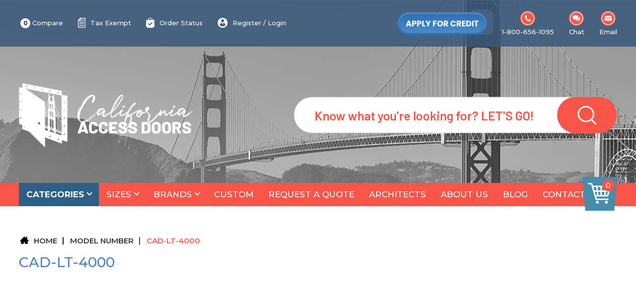

--- FILE ---
content_type: text/html; charset=UTF-8
request_url: https://www.californiaaccessdoors.com/cad-lt4000/
body_size: 41283
content:


<!DOCTYPE html PUBLIC "-//W3C//DTD XHTML 1.0 Transitional//EN" "https://www.w3.org/TR/xhtml1/DTD/xhtml1-transitional.dtd">
<html class="no-js" lang="en" xmlns="https://www.w3.org/1999/xhtml">
    
    <meta name="google-site-verification" content="wMHtd3gUo70LQrCzOK_luuX-MQnjCb4lu60DlsgRCqw" />
    
    
    

    <head>
        <title>Model Number - CAD-LT-4000 - Page 1 - California Access Doors</title>
        <link rel="dns-prefetch preconnect" href="https://cdn11.bigcommerce.com/s-v5cbc8ee" crossorigin><link rel="dns-prefetch preconnect" href="https://fonts.googleapis.com/" crossorigin><link rel="dns-prefetch preconnect" href="https://fonts.gstatic.com/" crossorigin>
        <link rel='canonical' href='https://californiaaccessdoors.com/cad-lt4000/' /><meta name='platform' content='bigcommerce.stencil' />
        
                <link rel="next" href="https://californiaaccessdoors.com/cad-lt4000/?page=2">


        <link href="https://cdn11.bigcommerce.com/s-v5cbc8ee/product_images/cad_favicon1.png?t=1612873435" rel="shortcut icon">
        
        <meta name="google-site-verification" content="FRQk5k83ylQNAj3v0f_W7ezLXYCbqtLXbxgXcwk3fM8" />
        
        <meta name="viewport" content="width=device-width, initial-scale=1">
        <meta http-equiv="Content-Script-Type" content="text/javascript" />
        <meta http-equiv="Content-Style-Type" content="text/css" />
        
        <link href="https://fonts.googleapis.com/css2?family=Barlow:ital,wght@0,100;0,200;0,300;0,400;0,500;0,600;0,700;0,800;0,900;1,100;1,200;1,300;1,400;1,500;1,600;1,700;1,800;1,900&family=Montserrat:ital,wght@0,100..900;1,100..900&display=swap" rel="stylesheet">

        <script nonce="">
            document.documentElement.className = document.documentElement.className.replace('no-js', 'js');
        </script>

        <script nonce="">
    function browserSupportsAllFeatures() {
        return window.Promise
            && window.fetch
            && window.URL
            && window.URLSearchParams
            && window.WeakMap
            // object-fit support
            && ('objectFit' in document.documentElement.style);
    }

    function loadScript(src) {
        var js = document.createElement('script');
        js.src = src;
        js.onerror = function () {
            console.error('Failed to load polyfill script ' + src);
        };
        document.head.appendChild(js);
    }

    if (!browserSupportsAllFeatures()) {
        loadScript('https://cdn11.bigcommerce.com/s-v5cbc8ee/stencil/2b3f9a20-d7e2-013d-8a7e-0673cda0d0e4/e/b3e3f080-b327-013e-57e1-529264e561d1/dist/theme-bundle.polyfills.js');
    }
</script>
        <script nonce="">window.consentManagerTranslations = `{"locale":"en","locales":{"consent_manager.data_collection_warning":"en","consent_manager.accept_all_cookies":"en","consent_manager.gdpr_settings":"en","consent_manager.data_collection_preferences":"en","consent_manager.manage_data_collection_preferences":"en","consent_manager.use_data_by_cookies":"en","consent_manager.data_categories_table":"en","consent_manager.allow":"en","consent_manager.accept":"en","consent_manager.deny":"en","consent_manager.dismiss":"en","consent_manager.reject_all":"en","consent_manager.category":"en","consent_manager.purpose":"en","consent_manager.functional_category":"en","consent_manager.functional_purpose":"en","consent_manager.analytics_category":"en","consent_manager.analytics_purpose":"en","consent_manager.targeting_category":"en","consent_manager.advertising_category":"en","consent_manager.advertising_purpose":"en","consent_manager.essential_category":"en","consent_manager.esential_purpose":"en","consent_manager.yes":"en","consent_manager.no":"en","consent_manager.not_available":"en","consent_manager.cancel":"en","consent_manager.save":"en","consent_manager.back_to_preferences":"en","consent_manager.close_without_changes":"en","consent_manager.unsaved_changes":"en","consent_manager.by_using":"en","consent_manager.agree_on_data_collection":"en","consent_manager.change_preferences":"en","consent_manager.cancel_dialog_title":"en","consent_manager.privacy_policy":"en","consent_manager.allow_category_tracking":"en","consent_manager.disallow_category_tracking":"en"},"translations":{"consent_manager.data_collection_warning":"We use cookies (and other similar technologies) to collect data to improve your shopping experience.","consent_manager.accept_all_cookies":"Accept All Cookies","consent_manager.gdpr_settings":"Settings","consent_manager.data_collection_preferences":"Website Data Collection Preferences","consent_manager.manage_data_collection_preferences":"Manage Website Data Collection Preferences","consent_manager.use_data_by_cookies":" uses data collected by cookies and JavaScript libraries to improve your shopping experience.","consent_manager.data_categories_table":"The table below outlines how we use this data by category. To opt out of a category of data collection, select 'No' and save your preferences.","consent_manager.allow":"Allow","consent_manager.accept":"Accept","consent_manager.deny":"Deny","consent_manager.dismiss":"Dismiss","consent_manager.reject_all":"Reject all","consent_manager.category":"Category","consent_manager.purpose":"Purpose","consent_manager.functional_category":"Functional","consent_manager.functional_purpose":"Enables enhanced functionality, such as videos and live chat. If you do not allow these, then some or all of these functions may not work properly.","consent_manager.analytics_category":"Analytics","consent_manager.analytics_purpose":"Provide statistical information on site usage, e.g., web analytics so we can improve this website over time.","consent_manager.targeting_category":"Targeting","consent_manager.advertising_category":"Advertising","consent_manager.advertising_purpose":"Used to create profiles or personalize content to enhance your shopping experience.","consent_manager.essential_category":"Essential","consent_manager.esential_purpose":"Essential for the site and any requested services to work, but do not perform any additional or secondary function.","consent_manager.yes":"Yes","consent_manager.no":"No","consent_manager.not_available":"N/A","consent_manager.cancel":"Cancel","consent_manager.save":"Save","consent_manager.back_to_preferences":"Back to Preferences","consent_manager.close_without_changes":"You have unsaved changes to your data collection preferences. Are you sure you want to close without saving?","consent_manager.unsaved_changes":"You have unsaved changes","consent_manager.by_using":"By using our website, you're agreeing to our","consent_manager.agree_on_data_collection":"By using our website, you're agreeing to the collection of data as described in our ","consent_manager.change_preferences":"You can change your preferences at any time","consent_manager.cancel_dialog_title":"Are you sure you want to cancel?","consent_manager.privacy_policy":"Privacy Policy","consent_manager.allow_category_tracking":"Allow [CATEGORY_NAME] tracking","consent_manager.disallow_category_tracking":"Disallow [CATEGORY_NAME] tracking"}}`;</script>

        <script nonce="">
            window.lazySizesConfig = window.lazySizesConfig || {};
            window.lazySizesConfig.loadMode = 1;
        </script>
        <script nonce="" async src="https://cdn11.bigcommerce.com/s-v5cbc8ee/stencil/2b3f9a20-d7e2-013d-8a7e-0673cda0d0e4/e/b3e3f080-b327-013e-57e1-529264e561d1/dist/theme-bundle.head_async.js"></script>
        
        <link href="https://fonts.googleapis.com/css?family=Montserrat:700,500,400%7CKarla:400&display=block" rel="stylesheet">
        
        <script nonce="" async src="https://cdn11.bigcommerce.com/s-v5cbc8ee/stencil/2b3f9a20-d7e2-013d-8a7e-0673cda0d0e4/e/b3e3f080-b327-013e-57e1-529264e561d1/dist/theme-bundle.font.js"></script>

        <link rel="preload stylesheet" as="style" href="https://cdnjs.cloudflare.com/ajax/libs/OwlCarousel2/2.3.4/assets/owl.carousel.min.css" rel="stylesheet">
        <link rel="preload stylesheet" as="style" href="https://cdnjs.cloudflare.com/ajax/libs/font-awesome/4.7.0/css/font-awesome.css?display=swap">

        <link data-stencil-stylesheet href="https://cdn11.bigcommerce.com/s-v5cbc8ee/stencil/2b3f9a20-d7e2-013d-8a7e-0673cda0d0e4/e/b3e3f080-b327-013e-57e1-529264e561d1/css/theme-3ba59240-e7a1-013d-1bf9-7a7860394283.css" rel="stylesheet">
        <link data-stencil-stylesheet href="https://cdn11.bigcommerce.com/s-v5cbc8ee/stencil/2b3f9a20-d7e2-013d-8a7e-0673cda0d0e4/e/b3e3f080-b327-013e-57e1-529264e561d1/css/custom-3ba59240-e7a1-013d-1bf9-7a7860394283.css" rel="stylesheet">
        <link data-stencil-stylesheet href="https://cdn11.bigcommerce.com/s-v5cbc8ee/stencil/2b3f9a20-d7e2-013d-8a7e-0673cda0d0e4/e/b3e3f080-b327-013e-57e1-529264e561d1/css/responsive-3ba59240-e7a1-013d-1bf9-7a7860394283.css" rel="stylesheet">

        <!--<script type="text/javascript" src="https://cdn11.bigcommerce.com/s-v5cbc8ee/stencil/2b3f9a20-d7e2-013d-8a7e-0673cda0d0e4/e/b3e3f080-b327-013e-57e1-529264e561d1/js/jquery-3.6.0.min.js"></script>-->
        
        <script src="https://code.jquery.com/jquery-3.6.0.min.js" integrity="sha256-/xUj+3OJU5yExlq6GSYGSHk7tPXikynS7ogEvDej/m4=" crossorigin="anonymous"></script>
        
        <!-- Criteo Listing Page Tag -->
        <script type="text/javascript" src="//static.criteo.net/js/ld/ld.js" async="true"></script>
        <script type="text/javascript">
            var crto_idList = [];
            $(".ProductImage").each(function(index) {
                if (index < 3) {
                    var dataProduct = $(this).attr("data-product");
                    crto_idList.push(dataProduct);
                }
            });
    
        var crto_email = "" || "";
        crto_email = unescape(encodeURIComponent(crto_email)).trim().toLowerCase() || "";
        var deviceType = /iPad/.test(navigator.userAgent)?"t":/Mobile|iP(hone|od)|Android|BlackBerry|IEMobile|Silk/.test(navigator.userAgent)?"m":"d";
        window.criteo_q = window.criteo_q || [];
        window.criteo_q.push(
            { event: "setAccount", account: 82612 },
            { event: "setSiteType", type: deviceType },
            { event: "setEmail", email: crto_email },
            { event: "viewList", ecpplugin: "bigcommerce", item: crto_idList  }
        );
        </script>
        <!-- END Criteo Listing Page Tag -->

        <!-- Global site tag (gtag.js) - Google Analytics -->
        <script async src="https://www.googletagmanager.com/gtag/js?id=UA-53373033-3"></script>
        <script>
         window.dataLayer = window.dataLayer || [];
         function gtag(){dataLayer.push(arguments);}
         gtag('js', new Date());
    
         gtag('config', 'UA-53373033-3');
        </script>
        
         <!-- Geotargetly -->
        <script>
        (function(g,e,o,t,a,r,ge,tl,y){
        s=function(){var def='geotargetlygeocontent1685607426014_default',len=g.getElementsByClassName(def).length;
        if(len>0){for(i=0;i<len;i++){g.getElementsByClassName(def)[i].style.display='inline';}}};
        t=g.getElementsByTagName(e)[0];y=g.createElement(e);
        y.async=true;y.src='https://g1584674684.co/gc?winurl='+encodeURIComponent(window.location)+'&refurl='+g.referrer+'&id=-NWq11Pgyogz9f6ZOBkU';
        t.parentNode.insertBefore(y,t);y.onerror=function(){s()};
        })(document,'script');
        </script>

        
        
<script type="text/javascript">
var BCData = {};
</script>
<script src='https://dynamic.criteo.com/js/ld/ld.js?a=82612' defer></script> <script>
    var CRTO_PartnerID = 82612;
    var CRTO_DeviceType = /iPad/.test(navigator.userAgent)?"t":/Mobile|iP(hone|od)|Android|BlackBerry|IEMobile|Silk/.test(navigator.userAgent)?"m":"d";
    var CRTO_Email = "" || "";
    window.criteo_q = window.criteo_q || [];
    window.criteo_q.push(
        { event : "setAccount", account : CRTO_PartnerID},
        { event : "setSiteType", type: CRTO_DeviceType},
        { event : "setEmail", email: CRTO_Email},
        { event: "setZipcode", zipcode: "" }
    );
    switch("category") {
        case "product":
            window.criteo_q.push({ event : "viewItem", ecpplugin: "BigCommerce-Stencil", item: ""});
            break;
        case "search":
            var CRTO_ListingArray = []; 
                CRTO_ListingArray.push("2535");
                CRTO_ListingArray.push("387");
                CRTO_ListingArray.push("386");
                CRTO_ListingArray.push("385");
                CRTO_ListingArray.push("384");
                CRTO_ListingArray.push("383");
                CRTO_ListingArray.push("382");
                CRTO_ListingArray.push("381");
                CRTO_ListingArray.push("380");
                CRTO_ListingArray.push("379");
                CRTO_ListingArray.push("378");
                CRTO_ListingArray.push("377");
            window.criteo_q.push({ event : "viewSearchResult",
                                  ecpplugin: "BigCommerce-Stencil",
                                  keywords: "",
                                  item: CRTO_ListingArray
            });
            break;
        case "category":
            var CRTO_ListingArray = []; 
                CRTO_ListingArray.push("2535");
                CRTO_ListingArray.push("387");
                CRTO_ListingArray.push("386");
                CRTO_ListingArray.push("385");
                CRTO_ListingArray.push("384");
                CRTO_ListingArray.push("383");
                CRTO_ListingArray.push("382");
                CRTO_ListingArray.push("381");
                CRTO_ListingArray.push("380");
                CRTO_ListingArray.push("379");
                CRTO_ListingArray.push("378");
                CRTO_ListingArray.push("377");
            window.criteo_q.push({ event : "viewList",
                                  ecpplugin: "BigCommerce-Stencil",
                                  category: "CAD-LT-4000",
                                  item: CRTO_ListingArray
            });
            break;
        case "cart":
            var CRTO_BasketData = [];
            fetch('/api/storefront/carts?include=',{'credentials':'include','headers':{'Accept':'application/json', 'Content-Type': 'application/json'}}).then(function(response){ return response.json();}).then(function(data) { 
                for (x in data[0].lineItems){
                    if(data[0].lineItems[x] != []){
                        for (y in data[0].lineItems[x]){
                            CRTO_BasketData.push({
                                'id': data[0].lineItems[x][y].productId,
                                'price': data[0].lineItems[x][y].salePrice,
                                'quantity': data[0].lineItems[x][y].quantity
                            })
                        }
                    }
                }
                window.criteo_q.push({ event: "viewBasket", ecpplugin: "BigCommerce-Stencil", item: CRTO_BasketData});
            });
            break;
        case "default":
              window.criteo_q.push({ event: "viewHome" , ecpplugin: "BigCommerce-Stencil" });
              break;
        default:
              window.criteo_q.push({ event: "viewPage" , ecpplugin: "BigCommerce-Stencil" });
    }
    window.addEventListener('load', function() {
  // ajax request catching
  (function(open) {
    XMLHttpRequest.prototype.open = function(method, url, async, user, pass) {
        this.addEventListener("readystatechange", function() {
            try {
                if (this.readyState == 4 && url.includes("/cart/add")) {
                    crtoAddedItem = JSON.parse(this.response).data.cart_item.product_id;
                    $.getJSON("/api/storefront/carts", function(data) {
                        var crtoLineItems = data[0].lineItems.physicalItems;
                        for (var x in crtoLineItems) {
                            if (crtoLineItems[x].productId == crtoAddedItem){
                                var crtoAddToCartProducts = [];
                                crtoAddToCartProducts.push({
                                    'id': crtoLineItems[x].productId,
                                    'price': crtoLineItems[x].salePrice,
                                    'quantity': crtoLineItems[x].quantity,    
                                });
                              window.criteo_q.push({
                                  event: "addToCart",
                                  product: crtoAddToCartProducts
                              });
                            return;
                            }
                        }
                    });
                }
            } catch (err) {
                //do nothing
            }
        }, false);
        open.call(this, method, url, async, user, pass);
    };
  })(XMLHttpRequest.prototype.open);
}, false);
</script>
<script nonce="">
(function () {
    var xmlHttp = new XMLHttpRequest();

    xmlHttp.open('POST', 'https://bes.gcp.data.bigcommerce.com/nobot');
    xmlHttp.setRequestHeader('Content-Type', 'application/json');
    xmlHttp.send('{"store_id":"739680","timezone_offset":"-5.0","timestamp":"2026-01-20T16:24:08.79106900Z","visit_id":"b7287bbd-693c-4e85-9479-dce753bd899d","channel_id":1}');
})();
</script>

        
        <script>
            var CRTO_PartnerID = 82612;
            var CRTO_DeviceType = /iPad/.test(navigator.userAgent)?"t":/Mobile|iP(hone|od)|Android|BlackBerry|IEMobile|Silk/.test(navigator.userAgent)?"m":"d";
            var CRTO_Email = "" || "";
            window.criteo_q = window.criteo_q || [];
            window.criteo_q.push(
                { event : "setAccount", account : CRTO_PartnerID},
                { event : "setSiteType", type: CRTO_DeviceType},
                { event : "setEmail", email: CRTO_Email},
                { event: "setZipcode", zipcode: "" }
            );
            switch("category") {
                case "product":
                    window.criteo_q.push({ event : "viewItem", ecpplugin: "BigCommerce-Stencil", item: ""});
                    break;
                case "search":
                    var CRTO_ListingArray = []; 
                        CRTO_ListingArray.push("2535");
                        CRTO_ListingArray.push("387");
                        CRTO_ListingArray.push("386");
                        CRTO_ListingArray.push("385");
                        CRTO_ListingArray.push("384");
                        CRTO_ListingArray.push("383");
                        CRTO_ListingArray.push("382");
                        CRTO_ListingArray.push("381");
                        CRTO_ListingArray.push("380");
                        CRTO_ListingArray.push("379");
                        CRTO_ListingArray.push("378");
                        CRTO_ListingArray.push("377");
                    window.criteo_q.push({ event : "viewSearchResult",
                                          ecpplugin: "BigCommerce-Stencil",
                                          keywords: "",
                                          item: CRTO_ListingArray
                    });
                    break;
                case "category":
                    var CRTO_ListingArray = []; 
                        CRTO_ListingArray.push("2535");
                        CRTO_ListingArray.push("387");
                        CRTO_ListingArray.push("386");
                        CRTO_ListingArray.push("385");
                        CRTO_ListingArray.push("384");
                        CRTO_ListingArray.push("383");
                        CRTO_ListingArray.push("382");
                        CRTO_ListingArray.push("381");
                        CRTO_ListingArray.push("380");
                        CRTO_ListingArray.push("379");
                        CRTO_ListingArray.push("378");
                        CRTO_ListingArray.push("377");
                    window.criteo_q.push({ event : "viewList",
                                          ecpplugin: "BigCommerce-Stencil",
                                          category: "CAD-LT-4000",
                                          item: CRTO_ListingArray
                    });
                    break;
                case "cart":
                    var CRTO_BasketData = [];
                    fetch('/api/storefront/carts?include=',{'credentials':'include','headers':{'Accept':'application/json', 'Content-Type': 'application/json'}}).then(function(response){ return response.json();}).then(function(data) { 
                        for (x in data[0].lineItems){
                            if(data[0].lineItems[x] != []){
                                for (y in data[0].lineItems[x]){
                                    CRTO_BasketData.push({
                                        'id': data[0].lineItems[x][y].productId,
                                        'price': data[0].lineItems[x][y].salePrice,
                                        'quantity': data[0].lineItems[x][y].quantity
                                    })
                                }
                            }
                        }
                        window.criteo_q.push({ event: "viewBasket", ecpplugin: "BigCommerce-Stencil", item: CRTO_BasketData});
                    });
                    break;
                case "default":
                      window.criteo_q.push({ event: "viewHome" , ecpplugin: "BigCommerce-Stencil" });
                      break;
                default:
                      window.criteo_q.push({ event: "viewPage" , ecpplugin: "BigCommerce-Stencil" });
            }
            window.addEventListener('load', function() {
          // ajax request catching
          (function(open) {
            XMLHttpRequest.prototype.open = function(method, url, async, user, pass) {
                this.addEventListener("readystatechange", function() {
                    try {
                        if (this.readyState == 4 && url.includes("/cart/add")) {
                            crtoAddedItem = JSON.parse(this.response).data.cart_item.product_id;
                            $.getJSON("/api/storefront/carts", function(data) {
                                var crtoLineItems = data[0].lineItems.physicalItems;
                                for (var x in crtoLineItems) {
                                    if (crtoLineItems[x].productId == crtoAddedItem){
                                        var crtoAddToCartProducts = [];
                                        crtoAddToCartProducts.push({
                                            'id': crtoLineItems[x].productId,
                                            'price': crtoLineItems[x].salePrice,
                                            'quantity': crtoLineItems[x].quantity,    
                                        });
                                      window.criteo_q.push({
                                          event: "addToCart",
                                          product: crtoAddToCartProducts
                                      });
                                    return;
                                    }
                                }
                            });
                        }
                    } catch (err) {
                        //do nothing
                    }
                }, false);
                open.call(this, method, url, async, user, pass);
            };
          })(XMLHttpRequest.prototype.open);
        }, false);
        </script>  
        
        <script src='https://dynamic.criteo.com/js/ld/ld.js?a=82612' async></script>

    </head>
    <body id="Body" class="type-category  ">
        <svg data-src="https://cdn11.bigcommerce.com/s-v5cbc8ee/stencil/2b3f9a20-d7e2-013d-8a7e-0673cda0d0e4/e/b3e3f080-b327-013e-57e1-529264e561d1/img/icon-sprite.svg" class="icons-svg-sprite"></svg>
        <meta http-equiv="Content-Type" content="text/html; charset=utf-8" />
        <meta name="viewport" content="width=device-width, initial-scale=1, maximum-scale=3"/> 

        <a href="#main-content" class="skip-to-main-link">Skip to main content</a>
<header class="header" role="banner">
    <div class="Mobile_header">
        <div class="container">
            <a href="#" class="mobileMenu-toggle" data-mobile-menu-toggle="menu">
                <span class="mobileMenu-toggleIcon">Toggle menu</span>
            </a>

            <div class="Mobile_logo">
                <a href="https://californiaaccessdoors.com/" class="header-logo__link" data-header-logo-link>
                    <svg xmlns="http://www.w3.org/2000/svg" viewBox="0 0 1136.51 423.51">
                        <g id="Artboard-13" transform="translate(-2.22 -0.49)">
                            <path id="Path_1" data-name="Path 1" d="M280.91,236.5c-.73-1.09-1.48-2.17-2.19-3.27l-1.56-2.42q-6-9.44-11.35-19.18-.8-1.42-1.56-2.88Q258,197.14,252.84,185.2c-.54-1.22-1.06-2.45-1.57-3.68a285.755,285.755,0,0,1-11.52-32.86q-.84-2.94-1.6-5.9A238.163,238.163,0,0,1,231,98.67L230.91,89h0a.42.42,0,0,0,.33-.43h0a1.13,1.13,0,0,0-.71-1h.09v-1.3a4.87,4.87,0,0,0-.31-1.58,6.48,6.48,0,0,0-1.45-2.15,5.73,5.73,0,0,0-2-1.43l-.54-.2-.09-1v-.42c-.09-1-.21-2-.38-3.06l-.18-1.14-.17-1h0l-.3,1.93c-.06.43-.09.87-.14,1.3s-.13,1-.17,1.49l-.05.75v.57l-.33-.12a3.21,3.21,0,0,0-2-.09,2.34,2.34,0,0,0-1.75,2.48v1.32h.1a.47.47,0,0,0-.7.45h0a1,1,0,0,0,.18.51l.11.13a1.708,1.708,0,0,0,.11.14l.06,5a2.35,2.35,0,0,1-.21,1c0,.09-.1.16-.14.24a2,2,0,0,1-.42.48,1.67,1.67,0,0,1-.24.16,1.8,1.8,0,0,1-.7.22,1.422,1.422,0,0,1-.2,0,2.86,2.86,0,0,1-1.15-.19L204.1,87.24a5,5,0,0,1-2.2-1.73,5.08,5.08,0,0,1-.67-1.23c-.09-1.91-.16-3.82-.18-5.72h0l-.13-.05h0a.2.2,0,0,0,.13,0h.13a.34.34,0,0,0,.14-.29.76.76,0,0,0-.17-.44.8.8,0,0,0-.37-.29h.07v-1A4.57,4.57,0,0,0,198,72.48l-.41-.14v-.4l-.06-.66c-.06-.68-.15-1.36-.26-2v-.26l-.06-.33-.2-1.28h0l-.23,1.46c-.1.68-.18,1.38-.23,2.09l-.07,1-.25-.09c-1.57-.58-2.82.23-2.8,1.8v1h.06a.36.36,0,0,0-.52.34h0a.71.71,0,0,0,.14.38,1566.4,1566.4,0,0,0,.26.26h-.06a203.1,203.1,0,0,1-5.38,50.37q-.6,2.46-1.26,4.86a152.509,152.509,0,0,1-9.27,25.19c-.42.89-.84,1.76-1.28,2.63a129.7,129.7,0,0,1-9.38,15.89q-.65.93-1.29,1.83A118.431,118.431,0,0,1,156,188c-.43.46-.86.92-1.3,1.37a108.188,108.188,0,0,1-9.47,8.74,14.566,14.566,0,0,1-1.3,1,103.731,103.731,0,0,1-9.49,6.72l-1.3.81a107.652,107.652,0,0,1-9.52,5.13l-1.3.6q-4.65,2.13-9.53,3.81l-1.31.44q-4.68,1.53-9.54,2.66l-1.31.29q-4.69,1-9.55,1.65l-1.32.17c-.66.07-1.34.09-2,.15v6.76L88,248.17l-.16-.06V251l1.23.45,1.32.54,2.36,1a1.16,1.16,0,0,1,.37,1.51l-2.57,3.12-1.2,1.46-1.47-.54v5.82L190.07,302l.35,28.85,12.06,5.85-.35-30.26,24.52,9,.4,33.12,12.35,6L239,320l41.92,15.44v-5.8l-1.36-.5v-4.66c0-.71.55-.84.87-.23l.46.86v-5.9l-1.17-.43L279,258.26l1.89,2.18v-2.92c-.64-.75-1.28-1.5-1.93-2.24l-.22-18.61c.7,1.05,1.43,2.1,2.15,3.15ZM89.49,248.73,89.22,226h.55l.27,23Zm75.94-68.33.27,22.54c-.28.19-.55.39-.84.58l-1.51,1c-2.3,1.45-4.74,2.69-7.15,4l-.21-17a114.474,114.474,0,0,0,9.44-11.07M146.1,200.53a112.274,112.274,0,0,0,8.59-7.75l.2,16.41c-.88.46-1.7,1-2.59,1.44l-1.52.73c-1.75.82-3.61,1.48-5.41,2.23l-.15-12.36.88-.7m-2.18,1.72.14,11.88c-1.46.58-2.86,1.25-4.35,1.78l-1.52.53c-1.19.41-2.45.7-3.66,1.07l-.1-8.74a108.674,108.674,0,0,0,9.49-6.52m-10.8,7.31.1,8.33c-2,.61-4,1.28-6.12,1.79l-1.52.36c-.62.14-1.28.22-1.91.35l-.07-5.86a103.633,103.633,0,0,0,9.52-5m-10.82,5.56.07,5.52c-2.61.54-5.21,1.09-7.89,1.49l-1.53.21h-.14v-3.55a101.419,101.419,0,0,0,9.53-3.68m-10.84,4.1v3.26c-3.15.39-6.32.73-9.56.93v-1.63q4.86-1.07,9.54-2.56m-20.4,4.4.56-.07q4.56-.57,9-1.49v1.42h-.31c-3,.14-6.15.15-9.26.13Zm.3,25.81-.28-23.5c3.11,0,6.2.06,9.27-.07l.32,27ZM91,259.7l.7-.86,2.57-3.12c.31-.39.87.16.89.87l.11,3.71v1Zm5.4,2v-4.67c0-.7.55-.84.88-.22l2.66,5.05.73,1.39Zm8.3,1v2.05l-2.3-.84-1.25-2.36-2.66-5.05c-.32-.63-.12-1.4.34-1.25l2.36.77,1.31.42,1.82.67a1.16,1.16,0,0,1,.42.91Zm45.65,18.87-2.3-.85-.07-2.07-.14-4.75c0-.39.18-.6.41-.6l1.82.67,1.31.54,2.36,1a1.14,1.14,0,0,1,.37,1.5l-2.56,3.13Zm1.7.63.7-.86,2.56-3.13c.32-.38.87.16.9.87l.1,3.72v1Zm3.42-22.61.17,13.53-2.62-1-.08-6.42a25,25,0,0,1-1.5,2.29v3.57l-2.35-.87a22.13,22.13,0,0,1-3.71,3v6l-2.3-.84-1.25-2.37-.4-.76c-.38.15-.75.31-1.14.44l.36.67.73,1.39-3.66-1.35a28.391,28.391,0,0,1-6.2.67c-10.28,0-17.37-4.9-21.32-11.69l-.56.68-2.3-.85-.06-2.07-.14-4.75a.62.62,0,0,1,.13-.46,29.122,29.122,0,0,1-.58-3.36l-4.42-1.63L102,225.77h.55c3-.18,6-.48,9-.82l.12,10.36c.41-.56.84-1.11,1.3-1.64l-.11-8.84h.15l.1,8.72A20.06,20.06,0,0,1,114.6,232l-.09-7.37c2.68-.37,5.28-.89,7.89-1.41v4.07c.43-.15.87-.29,1.31-.42v-3.88c.62-.13,1.28-.2,1.9-.34v3.72c.49-.11,1-.16,1.53-.24l-.05-3.82c2.09-.49,4.09-1.14,6.12-1.72l.07,5.27a8.219,8.219,0,0,1,1.31.07l-.07-5.7c1.21-.36,2.47-.64,3.66-1l.09,7.4c.52.12,1,.24,1.53.4l-.1-8.31c1.49-.51,2.9-1.17,4.35-1.73l.15,12q.67.38,1.32.81l-.16-13.28c1.8-.72,3.66-1.35,5.41-2.15l.25,20.52a24.44,24.44,0,0,1,1.55,2.26l-.28-23.49c.89-.41,1.72-.95,2.6-1.39l.37,30.9a29.78,29.78,0,0,1,.19,16.53m.74-48.13c2.41-1.25,4.84-2.45,7.16-3.85l.82,68.66L157,273.59Zm1.23,72.72v-4.67c0-.7.55-.84.87-.22l2.67,5.05.73,1.39Zm8.31,1v2.05l-2.3-.85L162.21,284l-2.66-5c-.33-.62-.12-1.39.33-1.25l2.36.77,1.31.43,1.82.67a1.14,1.14,0,0,1,.43.91Zm0-8.36-.84-70.17c.29-.17.56-.35.84-.53l.85,71Zm1-98.17a127.372,127.372,0,0,0,9.4-15.12l.37,31.31c-.2.17-.4.35-.6.51A109.112,109.112,0,0,1,167,202Zm4,110.41-2.3-.85-.06-2.08-.13-4.74c0-.4.17-.61.4-.61l1.82.68,1.31.54,2.36,1a1.14,1.14,0,0,1,.37,1.5l-2.56,3.12Zm1.7.62.71-.86,2.56-3.12c.32-.38.87.16.89.87l.11,3.72v1Zm-4.5-12.06L167,205.2a109.025,109.025,0,0,0,8.89-6.41l1,82.15Zm9.49-116.56q2.7-5.34,5-11.08t4.28-12l.55,46.34a114.415,114.415,0,0,1-9.46,9.36Zm.41,130.61v-4.67c0-.71.54-.85.87-.23l2.66,5.05.74,1.39Zm6,2.21-1.25-2.36-2.67-5.06c-.32-.61-.11-1.39.34-1.24l2.36.77,1.31.42,1.82.68a.6.6,0,0,1,.12.11v1.56a1,1,0,0,0-.23.69v.43a1.77,1.77,0,0,0,.25.86v2.83a7.27,7.27,0,0,0,.14,1.13Zm2.55-10.34a1,1,0,0,0-1.31.39l-6.21-2.28-1-84.45a114.5,114.5,0,0,0,9.46-9l1.15,96.08Zm4.27-65.29.81,67.16-.29-.11L190,185.39c.65-.73,1.23-1.53,1.86-2.28l.38,31.83a3.74,3.74,0,0,0-1.56,3.31m2.08-92.6.48,40a2,2,0,0,0-1.56,2.19l.13,11.12c-.63.78-1.21,1.62-1.86,2.39-.44.53-.9,1-1.35,1.57l-.6-49.15a184.729,184.729,0,0,0,5.7-29.2l.23,19.2a1.83,1.83,0,0,0-1.18,1.88M225,196l.3,25.23a1.069,1.069,0,0,1-.11.33,4,4,0,0,1-.59,1.07l-.08.13a4,4,0,0,1-1,.81l-.3.14a4,4,0,0,1-1.11.31,5.63,5.63,0,0,1-2.85-.34l-3.51-1.29-.42-34.65,3.52,1.3a10.57,10.57,0,0,1,6.17,7m-12.8-47.35c.37,1.05.77,2.1,1.16,3.16l.22,18.19-1.67-.61L211.65,150c.17-.43.35-.87.52-1.31m-.64-8.6c-.25-.79-.48-1.58-.73-2.37l2.45.9a2.5,2.5,0,0,0-.07.26c-.34,1-.71,2-1.06,3-.19-.59-.41-1.18-.59-1.77m2.22,47.13.42,34.65-1.67-.62-.42-34.65Zm.62,51.83L215,295l-1.67-.61-.67-55.93Zm.53-83c.91,2.31,1.83,4.63,2.81,6.95,1.21,2.89,2.49,5.77,3.81,8.65a4.06,4.06,0,0,1-.86.34h-.22a5.3,5.3,0,0,1-1.82-.16c-.21-.06-.42-.09-.64-.17l-2.9-1.07Zm6.31-13.18a10.108,10.108,0,0,1,1,1.36c0,.08.1.15.14.22a9.09,9.09,0,0,1,.72,1.64l.11.38a6.791,6.791,0,0,1,.28,1.71l.23,19.84a4.75,4.75,0,0,1-.36,1.91.49.49,0,0,0,0,.11c0,.06-.09.09-.12.14-3.07-6.78-5.87-13.59-8.34-20.41l-.1-7.94c.27-.78.49-1.58.75-2.37l2.13.78a8.589,8.589,0,0,1,2,1.13,10.571,10.571,0,0,1,1.36,1.23l.22.27m-.14-27.44.05,4.1a3.81,3.81,0,0,1-.33,1.64,6.44,6.44,0,0,1-.9,1.08c.44-2.24.83-4.52,1.18-6.82m-15-22.65,1.3.48h0l8.71,3.2a7.67,7.67,0,0,1,3.37,2.63,8.629,8.629,0,0,1,.72,1.29,3.879,3.879,0,0,1,.24.45,169.774,169.774,0,0,1-3,21.93,5.08,5.08,0,0,1-1.06-.17l-10-3.69c-.22-.08-.41-.25-.62-.35a207.932,207.932,0,0,1-3.87-24.69,3.29,3.29,0,0,1,4.17-1.08m4.06,76-4.18-1.54a8,8,0,0,1-2.2-1.25c1.57-2.72,3.12-5.44,4.52-8.32.58-1.21,1.13-2.46,1.68-3.7ZM203,116.18a8.12,8.12,0,0,1-.75-1.35c-.08-.18-.21-.35-.28-.53s0-.28-.09-.42a5.6,5.6,0,0,1-.31-1.59l-.05-3.92c.44,2.6.94,5.2,1.48,7.81m-3.5,93.92-.26-21.86a5.13,5.13,0,0,1,.26-1.67,1.124,1.124,0,0,1,.1-.31,3.91,3.91,0,0,1,.76-1.25,3.47,3.47,0,0,1,.71-.61l.36,30.9a11.712,11.712,0,0,1-.9-1.46c-.07-.13-.12-.26-.18-.39a8.37,8.37,0,0,1-.48-1.26,3.811,3.811,0,0,1-.13-.45,7.22,7.22,0,0,1-.24-1.64m.94,78.63-.58-48.65a5,5,0,0,1,.4-2.08.649.649,0,0,1,0-.13,3.77,3.77,0,0,1,1.08-1.37,1.069,1.069,0,0,1,.16-.14.219.219,0,0,0,.15-.06l.63,53.12ZM202,164.17a9.84,9.84,0,0,1-1.32-2.3,7.489,7.489,0,0,1-.28-.92,1.92,1.92,0,0,0-.11-.37,6.279,6.279,0,0,1-.15-1.27l-.24-19.84a5.23,5.23,0,0,1,.22-1.48,1.177,1.177,0,0,1,.1-.3,3.54,3.54,0,0,1,.65-1.12h0a3,3,0,0,1,1-.72,1.51,1.51,0,0,1,.26-.12,3.81,3.81,0,0,1,1.29-.3,5.54,5.54,0,0,1,2.19.37l2.68,1c.51,1.68,1,3.36,1.56,5l.07,6a130.188,130.188,0,0,1-7.53,15.67l-.39.67m.64,19.7a5.62,5.62,0,0,1,2.94.32l4.8,1.76.41,34.66L206,218.84a9.62,9.62,0,0,1-3-1.86Zm3.87,116.3v2.05l-.46-.17a4.839,4.839,0,0,0,.13-1v-3.14a1,1,0,0,0,.08-.44V297a1.54,1.54,0,0,0-.1-.51v-1.93h0a1.16,1.16,0,0,1,.42.91Zm-1-9.61-1.57-.57-.64-54.29h.18a5.67,5.67,0,0,1,1.94.13c.27.07.54.12.82.22l4.8,1.77.66,55.93-4.85-1.79a2.41,2.41,0,0,0-1.34-1.37m6,13.49-2.3-.85-.06-2.08-.14-4.74c0-.4.17-.61.4-.61l1.82.68,1.32.54,2.36,1a1.17,1.17,0,0,1,.37,1.51l-2.57,3.12Zm1.7.62.7-.85,2.57-3.13c.32-.38.87.16.89.87l.11,3.72v1Zm5.4,2V302c0-.7.55-.84.88-.22l2.66,5.05.73,1.39Zm2.41-6.46,1.4.46.05,4.16-1.78-3.37c-.33-.62-.12-1.4.33-1.25m1.93-4.95c-.82-.3-1.49.12-1.48.94v.48a1.8,1.8,0,0,0,.17.7l-5-1.83-.66-55.93,3.51,1.29a10.36,10.36,0,0,1,4.88,4.1,10.872,10.872,0,0,1,1.08,2.12.348.348,0,0,0,.06.23c.09.27.09.55.16.84l.57,48.29Zm55.36,23-6.47-2.38-.8-66.83c2.12,2.54,4.35,5,6.53,7.46Zm-1-83.95.22,19.19c-2.17-2.52-4.42-5-6.52-7.56-.6-.72-1.19-1.45-1.78-2.18-1-1.25-2-2.53-3-3.79l-.29-24.39q5.33,9.48,11.35,18.73M270,315.22l-3-1.08-.84-71c.59.75,1.17,1.5,1.77,2.24l1.2,1.48Zm-4.48-1.65-8.35-3.07-1-80.33c2.72,3.71,5.55,7.39,8.45,11.05Zm-1.2-100.8.3,25.22c-2.89-3.72-5.73-7.46-8.45-11.25l-1.79-2.5c-.36-.53-.71-1.06-1.08-1.59L252.9,190q5.21,11.5,11.4,22.77m-8.91,97.08-1.06-.4-1-83.27c.37.51.71,1,1.08,1.54ZM235.64,184.07A5,5,0,0,0,234,180.7l-.48-40a4.61,4.61,0,0,0-2-3.48l-.21-17.69a253.748,253.748,0,0,0,7,31l.59,49.73c-1.06-1.8-2.05-3.61-3.08-5.41Zm3,117-.78-65.42a8,8,0,0,0-1.65-4.49l-.4-32.16c1,1.75,2,3.51,3.08,5.26l1.16,97.33Zm1.77-98.21-.56-47.11q2.4,7.74,5.32,15.52t6.17,15.2l.4,33.91c-3.61-5.26-7.11-10.57-10.38-15.93l-.95-1.59m1,5.53c3.27,5.23,6.77,10.41,10.38,15.55l1,84.95-9.09-3.35a1.16,1.16,0,0,0,.16-.58h0v-.48a1.81,1.81,0,0,0-.22-.79,2.43,2.43,0,0,0-1.1-1.14Zm5.76,106.77v2l-2.3-.85L243.61,314l-.55-1-.06-4.7.64.21,1.3.42,1.83.67a1.18,1.18,0,0,1,.42.91Zm5,3.88-2.3-.85-.06-2.07-.14-4.75c0-.39.17-.6.4-.6l1.82.67,1.32.54,2.36,1a1.15,1.15,0,0,1,.36,1.5l-2.56,3.13Zm1.69.63.71-.86,2.57-3.13c.31-.38.86.16.89.88l.1,3.71v1Zm5.4,2V317c0-.7.55-.84.87-.22l2.67,5.05.73,1.39Zm8.31,1v2l-2.3-.85L264,321.5l-2.66-5.05c-.33-.62-.12-1.39.33-1.25l2.33.8,1.32.43,1.81.67a1.14,1.14,0,0,1,.43.91Zm4.94,3.88-2.29-.85-.07-2.08-.13-4.74c0-.39.17-.61.4-.61l1.82.67,1.31.54,2.37,1a1.16,1.16,0,0,1,.36,1.51l-2.56,3.13Zm1.7.62.71-.86,2.57-3.12c.31-.38.86.16.88.87l.11,3.72v1Z" fill="#f1594b"></path>
                            <path id="Path_2" data-name="Path 2" d="M242.53,315.51c.07-.12.11-.27.17-.4s.05-.07.06-.11l.39.74Z" fill="#f1594b"></path>
                            <path id="Path_3" data-name="Path 3" d="M170.45,124.52,40.09,33.86,22.47,32,2.22,26V267.8l19.54,10.13a.49.49,0,0,0,.71-.44.49.49,0,0,1,.78-.39L170.79,424ZM11.05,234.93a4.36,4.36,0,0,1,0-8.68,4.36,4.36,0,0,1,0,8.68m0-54.5a4.36,4.36,0,0,1,0-8.69,4.36,4.36,0,0,1,0,8.69m0-54a4.36,4.36,0,0,1,0-8.68,4.36,4.36,0,0,1,0,8.68m0-54a4.36,4.36,0,0,1,0-8.68,4.36,4.36,0,0,1,0,8.68M138.3,267.78c-.31,4.11-3.63,6.08-7.41,4.41a11.27,11.27,0,0,1-6.29-10.45c.31-4.11,3.63-6.09,7.41-4.42a11.3,11.3,0,0,1,6.29,10.46" fill="#306286"></path>
                            <path id="Path_4" data-name="Path 4" d="M281.91,51.42l-8.73-1.74L22.47.49V32L277.79,81.47V344.66L31.47,263.3l-9-3.05v43.54L281.91,400V377.28L316.4,387V84l-34.49-6.08ZM54.08,22.14a4.2,4.2,0,0,1-4.84,3.66,4.56,4.56,0,0,1-3.37-5.3,4.2,4.2,0,0,1,4.85-3.66,4.55,4.55,0,0,1,3.36,5.3m51.1,10.26a4.2,4.2,0,0,1-4.85,3.65A4.56,4.56,0,0,1,97,30.75a4.19,4.19,0,0,1,4.84-3.65,4.55,4.55,0,0,1,3.37,5.3m51.1,10.25a4.21,4.21,0,0,1-4.86,3.65,4.56,4.56,0,0,1-3.36-5.3,4.2,4.2,0,0,1,4.85-3.65,4.57,4.57,0,0,1,3.37,5.3M207.84,53A4.2,4.2,0,0,1,203,56.65a4.55,4.55,0,0,1-3.37-5.3,4.2,4.2,0,0,1,4.85-3.65,4.56,4.56,0,0,1,3.36,5.3m52,10.44A4.19,4.19,0,0,1,255,67.09a4.55,4.55,0,0,1-3.37-5.3,4.2,4.2,0,0,1,4.85-3.65,4.56,4.56,0,0,1,3.36,5.3M40.68,290.56a4.55,4.55,0,1,1-2.79-5.8,4.55,4.55,0,0,1,2.79,5.8m167.78,62.79a4.55,4.55,0,1,1-2.79-5.8,4.55,4.55,0,0,1,2.79,5.8m53.69,18.86a4.55,4.55,0,1,1-2.78-5.8,4.55,4.55,0,0,1,2.78,5.8m33.69-249.59a4.22,4.22,0,1,1-4.21,4.22,4.22,4.22,0,0,1,4.21-4.22m0,52.44a4.22,4.22,0,1,1-4.21,4.21,4.22,4.22,0,0,1,4.21-4.21m0,52.44a4.22,4.22,0,1,1-4.21,4.21,4.22,4.22,0,0,1,4.21-4.21m0,52.92a4.22,4.22,0,1,1-4.21,4.22,4.22,4.22,0,0,1,4.21-4.22m0,53.41a4.22,4.22,0,1,1-4.21,4.22,4.22,4.22,0,0,1,4.21-4.22" fill="#306286"></path>
                            <path id="Path_5" data-name="Path 5" d="M388.41,191.33c-.63,2.11-1.27,4.22-1.69,6.34-5.07,21.12-1.27,32.32-3.38,28.52-.42-.85,0-1.69-1.27-4.44a31.823,31.823,0,0,0,.21-5.28c.21-3.17.64-6.13,1.06-8.66,3.59-23.24.84-7.19-1.48,7.39-.21-11.62.42-17.32,5.49-33,1.69-4.65,3.38-9.29,5.29-13.73.63-1.27,1.26-2.75,1.9-4,1.26-3,2.74-6.13,4.22-9.09,1.06-2.11,2.32-4,3.38-6.13,0,.21,0,.43.21.21.43-.21.22.85,0,2.33-.42,2.32-.63,2.54-1.05,1.48s-1.06-.43-3,3.17c-3,5.28-1.48,5.28.63,1.9.85-1.27-.63,2.11-2.75,6.55v.21c-2.11,4.44-4,8.88-4.43,9.3-1.27,1.26-4.65,9.29-5.49,13.94-.64,3.38.21.63,2.11-4.86,3.38-9.72,2.11-5.28,1.69-3.38-2.75,10.14.63-.21,5.28-11.41a22.845,22.845,0,0,1,1.48-3.17c3-6.76,4-7.82,4-7.18s-.63,2.32-2.95,7.6c-.85,2.12-2.33,5.29-3.81,8.88a142.942,142.942,0,0,0-5.7,16.48m23.66,60.84c10.57.43,24.72-8.45,29.58-10.35,3.59-1.48,5.92-3,4.44-.21-1.06,1.9,6.12-2.53,6.12-2.11-.21.63-10.77,9.29-5.91,5.28,8.45-5.92,21.12-11.83,34.65-23.24,4.22-5.07,22.39-18.8,8.24-7-5.92,9.93-46.7,36.12-52.82,36.76-8.87,4.65-10.14,2.11-7.19,3.8,2.33,1.27,20.71-6.76,40.78-21.55,22-16.05,39.3-40.77,34.65-33,4.65,2.54-36.76,41.2-58.52,52.19-22.19,11.41-56.83,10.77-62.54-27.47.63-7.81,1.06-15.42,4.23-27.67.21-.85.42-1.48.63-2.33a168.621,168.621,0,0,1,11-28.73c4-8.45,6.54-12.47,6.76-12.68.84-.63,1-.84.63-1.06-.21-.2.63-2.32,2.32-5.49a29.831,29.831,0,0,1,4-5.49c.63-.21.63-.84.21-1.06-.42-.42,0-1.27,2.11-4.86.42-.63,1.06-1.69,1.69-2.53,3.38-5.07,4.23-5.92,3.59-4.44-.84,1.9-.63,1.48,1.27-1.26a49.853,49.853,0,0,0,3.38-5.29,57.137,57.137,0,0,1,7.18-9.93c.85-1,1.7-2.11,2.54-3,2.11-2.54,3.81-4.23,3-3.6,25.14-18.8-20.5,12.26,17.11-16.69a78.6,78.6,0,0,1,9.3-5.91c.21,0,.42-.43.63-.43a31.871,31.871,0,0,1,9.72-3.59,20,20,0,0,1,9.93.64A16.68,16.68,0,0,1,493,85.9a14.09,14.09,0,0,1,2.74,6.55,28.592,28.592,0,0,1-.21,6.55,7.428,7.428,0,0,1-.42,1.9,8.379,8.379,0,0,0,.63-1.9,25.76,25.76,0,0,0,.43-6.55,13.94,13.94,0,0,0-2.75-6.76A17.67,17.67,0,0,0,485,79.35l-.42-.21a22.19,22.19,0,0,0-9.72-.42,45.37,45.37,0,0,0-10.14,3.38c-1.06.42-1.48.63-1.48.63,0-.21-1.27.43-3,1.69-.42.43-2.75,2.12-5.49,4.23-7.18,5.91-17.75,17.11-19.65,19-.21.21-.42.64-.84,1.06-3,3.17-10.14,12-9.09,11.62,1.27-.63-.85,1.9-3,3.38-1.48,1.06-1.69,1.69-1.69,2.54a17.369,17.369,0,0,1-2.53,4.86l-2.54,3.8,1.9-3.8c1.69-3,2.33-4.23-1.06.63-.84,1.27-1.68,2.53-2.11,3.38-.42,1.06-.63,1.69-.42,1.69.42.21.21.85-.63,1.27a16.688,16.688,0,0,0-2.75,2.74c-.42.64.63-1.48,3.38-5.91,1.06-1.69,2.33-3.8,3.8-6.13,5.08-7.61,10.36-14.15,10.36-14.79s-1.06.21-2.54,2.33c-3,3.8-4.44,4.64-1.48-.43v-.21c1.48-1.9,3.17-4,4.86-5.91l.64-.64a23.071,23.071,0,0,1,2.32-2.32l.21-.21c2.12-2.12,3.59-4,5.49-6.13l-.42.42.21-.21a.45.45,0,0,1,.43-.42,51.742,51.742,0,0,1,4.85-4.86s-1.05.85,1.27-1.27c.64-.42,1.48-1.26,2.12-1.69a36.146,36.146,0,0,0,2.95-2.32c.85-.63.42-.43-.84.84-8.45,7.4,2.53-.42,1.9,0,2.53-2.11,3.38-3.17,2.32-3.17-.42,0-.42,0-.42-.21.42-.21.84-.84,1.27-1,1.05-.85,2.32-1.69,3.38-2.54a51.008,51.008,0,0,1,4.44-2.75c.21,0,.42-.42.63-.42s.21-.21.42-.21a12.651,12.651,0,0,0,1.69-.84,12.369,12.369,0,0,1,3-1.06,27.25,27.25,0,0,1,3-1.27c.63-.21,1.48-.42,2.11-.63.21,0,.42-.21.63-.21a7.27,7.27,0,0,1,2.12-.43c1.05,0,2.53-.21,4.43-.21a26.47,26.47,0,0,0-4.43.42,36,36,0,0,0-10.57,3.81,48.09,48.09,0,0,0-9.5,6.34A90.487,90.487,0,0,1,464,80.83a38.679,38.679,0,0,1,10.57-3.59,16.89,16.89,0,0,1,5.7-.21,21.32,21.32,0,0,1,5.07.84,20.86,20.86,0,0,1,9.3,6.77c3,4,3.8,9.5,3,14.78-1.69,11.41-5.71,18.81-10.14,27.26-2.33,4.22-7.19,4.86-11.2,0,.21-6.13,2.74-11.62,5.7-18.81,3.38-8.23,7-21.76,2.54-22.18-31.48,1.69-61.27,62.54-74.37,85.78-8.87,15.63-28.31,78.8,1.9,80.7M388,187.53c.21-1.06-.21-.64-.85,1.9s-.84,3.38-.42,2.32a22.07,22.07,0,0,0,.84-2.11,7.27,7.27,0,0,0,.43-2.11m.84,39.51v-.85c0-.64-.21-.42-.21.85,0,.42.21,1.26.21,2.11.43,4.22.63,2.32.63,2.11,0-.85-.42-1.9-.42-2.75,0-.42-.21-1-.21-1.47m9.09,17.74c-.21-.21,0,.42.63,1.48,0,.21.21.21.21.42,1.27,1.9,1.27,1.27.84.63-.2-.42-.63-1.05-.84-1.47a4.45,4.45,0,0,0-.84-1.06m5.49-91.69c-.63,1-.63.84.21-1.06,0-.21.21-.21.21-.42.63-1.27,1.06-1.9,1.06-1.48a7.808,7.808,0,0,1-.64,1.48c-.21.42-.63,1.06-.84,1.48m7-4.23a28.82,28.82,0,0,0-4,6.13,20.3,20.3,0,0,0-1.48,3.59c0,.42,1.27-1.48,2.74-4.44s2.75-5.28,2.75-5.28m.42,2.54c.43-1.27-.21-.21-2.11,3.38-1.9,3.8-1.9,4-1.06,2.74.43-.84,1.06-2.11,1.69-3.16a18.7,18.7,0,0,0,1.48-3m6.76-24.51c-3.16,4.43-4.22,6.13-2.95,3.38a27.1,27.1,0,0,1,2.74-4.65,36.993,36.993,0,0,1,2.75-3.17c1.27-1.27.84-.21-1.48,3-.42.42-.63,1.06-1.06,1.48m0,8.45c-.21-.21-.84.21-1.27,1.06s-.63,1.69-.42,1.69a1.68,1.68,0,0,0,1.27-1.06c.42-.84.64-1.48.42-1.69m18.17-30.63c3.6-4,7-7.82,7.19-8.24s-3,1.9-6.55,5.91c-1.48,1.69-3,3.38-4,4.65-1.48,1.9-2.74,3.38-2.74,3.8s1.26-.63,3.38-3.17a21.486,21.486,0,0,0,1.9-2.32c.21-.21.63-.42.84-.63M435.1,248c-.42,1.48-4.65,1.69-3.8,2.74,4.86-.63,17.32-8.87,13.94-7.18.21-.84-3.59,1.9-10.14,4.44m8.45-150c.64-.84-.42,0-2.53,2.12-2.33,2.32-2.33,2.53-1.27,1.69a16.56,16.56,0,0,0,2.11-1.91c.63-.63,1.27-1.47,1.69-1.9m50.28,103.74c-4.22,11.41-58.52,46.9-42.67,34-4.65,4.43,40.56-31.48,42.67-34m-14.15,18.17c-2.54,3.59-25.14,18.59-25.14,18-4.23,3.38,5.49-4.44,19-14.37.63-.42,5.71-3.38,6.13-3.59M490,209.28c2.33-.42-15.63,13.53-11.62,9.51,3.38-3.38,8-6.55,11.62-9.51m7.4-5.28a78,78,0,0,1-8.88,7.82c-.42.21,4-3.59,9.72-9.51.42-.42.85-1.05,1.27-1.47-.64,1-1.48,2.11-2.11,3.16m-6.13-92.75a25.766,25.766,0,0,0-.85,2.75c0,.42.64-.42,1.48-2.32a.74.74,0,0,0,.21-.43c0-.21.43-.84.43-1a36.169,36.169,0,0,0,1.9-6.13c0-.63-.85,1.06-2.11,4.23a24.01,24.01,0,0,0-1.06,3m8.87,83.25c.85-.85.85-.64-.42.84l-.42.64c-.85,1.05-4.65,4.43-4.44,4,0-.21,3.59-3.8,4-4.23Zm7.4-5.07,1.05-1.06c0,.21-.21.63-.21.84-3.17,3.6-7,8.67-11.41,11.2a10.5,10.5,0,0,1,1.69-2.32l.43-.42c.84-.85,7.39-7.19,8.45-8.24" fill="#306286"></path>
                            <path id="Path_6" data-name="Path 6" d="M559.55,177.38a5.119,5.119,0,0,1-.42,1.91,5.8,5.8,0,0,1,5.49,6.75c-.63,4-12,30.85-8.66,29.37,12-5.49,18.59-12.25,30-19.44,1.9-1.05-5.49,5.71-4.86,4.65-8.45,5.71,15.85-10.14,17.75-12,3.17-2.54,13.94-9.51,13.94-9.51-1.69.85-4.44,3.17-9.08,6.76-1.27,1.06-5.5,4.44-10.14,8.67-2.54,2.74,7-3.81,9.71-6.55,2.12-2.12,6.55-5.5,6.55-5.5-6.55,7.61-9.93,8.45-15.84,14-.85.63-1.9,1.27-1.9,1.69.63-.42.63,0-1.06,1.48-.64.63-1.69,1.27-2.32,1.9.63-.42,1.68-1.27,2.32-1.69a32.727,32.727,0,0,0,2.54-2.11c3.8-3,9.29-7.19,14.57-11.63,2.12-1.89,3.6-3.16,4.23-3.8-.85.85,2.11-1.69-3,3.38-.21.21-.85.64-1.06.85l-.21.21c-.21.21-.63.42-.84.63a2.33,2.33,0,0,0-.64,1.48c-.42.42-1,.85-1.48,1.27-.21.21-.84.63-1,.84s-.64.43-.85.64-.42.42-.42.63c-2.75,2.33-5.91,4.65-8.45,6.76-11.2,9.3-20.71,19.23-33.8,24.3-6.34,2.54-16.9-2.32-16.27-11.83.42-5.92,3.17-12.68,5.07-19.23-4.23,1.69-20.28,29.58-36.34,18.6-8.24-5.71-5.07-23.24,6.55-35.71,5.91-6.13,15.63-9.93,24.09-9.93s15.42,3.59,15.84,12.25m-38.66,26c10.77-4.44,20.91-20.07,35.28-23.66a3.14,3.14,0,0,1-1.27-1.06,12.53,12.53,0,0,0-8.66-3.59c-16.06-.21-32.33,29.58-25.35,28.31m1.69,2.11c6.55-1.48,17.74-12.25,25.77-19.44-8.87,4.86-17.53,16.06-25.77,19.44m29.79,7.82c0-2.11,1-6.76,2.32-11.2,1.69-5.7,6.34-16.06,5.49-15.84-4,7.39-8.66,18.59-7.81,27m34.22-14.79-10.14,7.61c.21,0,9.72-6.55,12.26-8.67l2.74-2.32a29.232,29.232,0,0,0-4.86,3.38m16.27-6.12c-.21.2-.84.42-1.06.63s-.63.42-.84.63,0,.21.21,0l.21-.21.21-.21h.21L602,193c.21-.21.63-.63.84-.63h0Z" fill="#306286"></path>
                            <path id="Path_7" data-name="Path 7" d="M681.46,83.16c6.34,21.55-60.21,104.15-71.62,107.32-3,6.13-7.82,26.2-3.38,29.58,7.6,5.7,23.45-8.87,32.54-16.9.21-.21,0,.42-.64,1.27s-3.8,4.22,3.38-1.27c1.48-.42,2.12-3.38,4.23-3.8,2.53-1.69,2.74-1.91,2.53-2.11-.42-1.06,9.08-5.71,10.14-7.82,14-9.3-21.34,23.45-31,29.57,14.36-7.6,27.67-24.93,28.1-22.39a6.87,6.87,0,0,1,2.32-2.54h.42a.3.3,0,0,1,0,.43c-.21.42-.63.84-.85,1.26.43-.21.64-.84,1.06-1,3.59-3.38,3.81-4,2.54-1.69l-2.11,2.11c-1.49,1.48-3.17,3-4.65,4.44a17.346,17.346,0,0,1-1.69,1.9c-10.78,11-23.45,23.87-38.45,26-10.36,1.48-16.06-3.81-17.33-14.16-1.69-12.89,5.49-29.79,8.24-38.45,10.35-27.47,20.28-49.23,38.67-73.74,8.44-11.19,17.74-24.5,28.3-25.14h.64a9,9,0,0,1,8.66,7.19M604.35,218.37s-2.54-.63-1.27-12.46c.63-5.71,1.69-6.77,2.32-12.47-5.49,16.48-3,26-1,24.93m2.53-39.08c0,.42-.21.63-.21,1.05a50.4,50.4,0,0,0-1.69,5.28c.42.64,1.06-.84,1.69-5.28,4-9.93,12.89-30.84,12.89-30.84s-11.83,24.29-12.68,29.79m3,.2c1.06-1.05,3.8-12.25,11-28.09,2.75-5.92,7.61-13.52,11.41-22.19,6.55-12.25,17.33-28.1,20.5-31.9-20.5,21.76-46.69,86.41-42.89,82.18m7.82-14.57c-1.91,4.23-5.07,12.67-5.07,12.89l11.83-27.05c-8.67,16.69-4.44,9.09-6.76,14.16m11.62-19.44c-2.75,5.07-9.09,18.17-15,31.9h.21c16-11.19,72.89-94.22,60-93.17h-.85c-8,.21-34.22,42.26-44.36,61.27m-3,25.57c1.48-1.06,17.32-21.34,17.75-22.4,0,0-19.23,23.45-17.75,22.4m3.59,43.1c5.49-3.81,16.27-14.37,22-17.75-4.44,5.91-17.32,14.37-22,17.75m9.3-91.91c-1.69,2.11-5.29,8.87-8,14l9.71-15.85.43-.42a11.608,11.608,0,0,0-2.11,2.32m-7,44.37c4.65-4,18.17-24.3,13.52-18,0,.21-15.42,20.07-13.52,18m25.57-39.3c.21,0-19.23,25.57-18,24.72,3.8-3,18.59-24.93,18.17-24.93ZM641.19,201.1c4.22-3.8,9.72-8.24,14.58-12.47a6.213,6.213,0,0,0,.84-.63c-7,8-10.14,9.72-15.42,13.1m1.9-84.51c-7,11,18.8-29.58,26.62-33.6a.73.73,0,0,0-.42-.21c-3.17,0-21.55,22.82-26.2,33.81M677.45,92c1,1.48-5.29,16.06-12.89,28.1-11.62,18.38-23.24,30.84-16.9,26,19-24.5,33.17-54.5,30.84-54.71a1.92,1.92,0,0,0-1,.63m-16.06,98.45a3.341,3.341,0,0,1-1.27.64,8.5,8.5,0,0,1,.85-1.06c4.22-4.22,6.34-6.13,6.34-6.13s-1.69,2.12-5.92,6.55m-1.06,1.91c-.42.21,0-.43.85-1.27l.21-.22c-.21.43-.84,1.06-1.06,1.49m1.27-1.49h-.21c3.59-4.43,6.55-7.39,7-7.39.21,0-1.27,2.11-6.76,7.39" fill="#306286"></path>
                            <path id="Path_8" data-name="Path 8" d="M674.07,174.85c3.8.21,8,4.86,4.43,8.87-1.68,3.59-20.49,30.42-9.08,28.73,14.16-7,31.69-18.38,44.58-28.52-12,11.83-19.23,14.79-20.07,15.85-.63,3,23.87-16.9,25.77-19.65,5.5-4.22,2.75-1.48,3-1.27.21.85-21.76,18.6-.42,2.12-.42.42-13.31,11.62-14.37,12.67,1.69-1.27,9.72-6.76,12.89-9.3-7.18,8-33.59,31.48-48.8,34-8.45,1.27-13.74-3.38-15-8.45-1.69-7.39,1-15.64,4.22-22.82a14.756,14.756,0,0,1,.64-1.48.78.78,0,0,1,.42-.63,10.429,10.429,0,0,0,.84-1.69,17.643,17.643,0,0,1,1.06-2.11c3.8-5.07,5.07-5.07,7.82-6.13a3.57,3.57,0,0,1,1.47-.21Zm-15,31.69c0-8,11.83-30.85,7.82-23.87-3.38,4.43-9.51,19.43-7.82,23.87m29.79-57c2.32,1.05,8.45,8.87-7.82,15.21-7.18,2.74-2.11-5.07-2.32-8-.22-4.44,4.64-7.61,8.24-7.61a4.88,4.88,0,0,1,1.9.43m.42,58.73c-.63.42,2.33-.84,11-7.61l5.7-4.86c-1.06.64-16.06,12.05-16.69,12.47M721,184.14c1.9-1.47,1.27-1-.21.21Z" fill="#306286"></path>
                            <path id="Path_9" data-name="Path 9" d="M764.28,136.19c-1.27.84-4.22,7.39-5.49,8.23-.63.43.42-4.43-.21-4-10.35,8.87-30,27-45.63,72,3.8-2.32,7-5.06,12.25-5.28,18-8.87,25.77-16.27,54.08-27.46-17.74,9.5-26.41,13.52-36.55,19.86-12,5.91,34.23-18,35.5-18.59.42,0,.84-.22.84-.43,5.92-3.38,6.55-3.38,1.06-.21-10.57,5.92,6.13-3.17,5.07-1.06-.21.21-10.78,5.71-13.1,7.4-2.11,1.69,18-7.82,15.63-6.34-.63.21-45,24.09-44.57,24.09,12.46-6.76,31.69-16.48,32.53-16.9,2.12-1.06-9.51,5.91-16.9,10.14-5.7,3.16-19.44,11.62-24.93,14.36,15.42,25.14-10.77,90.85-34.23,90.85-13.09,0-14.36-13.1-14.58-19.86-1.47-32.74,22.4-101.62,54.52-139.44C744,138.93,752,130.69,758,129c4.85-1.48,6.54,1.9,6.33,7.19m-71.62,109c-1,1.69-5.7,23.45-5.49,33.17-.63,7.18,2.53,12.68,2.11,11.41-.21-.63-3-9.09-.21-22,.42-8.87,7.82-32.33,4.65-26.83a41.314,41.314,0,0,1-1.06,4.22M691,285.77c-.42-3.81,0-21.34,1.06-22v-.22c-1.27,0-3.17,17.54-1.06,22.19m24.9-61.24c-1.48.63-5.07-2.33-5.28-3.59-3,1.69-16.27,44.15-16.69,62.32-1.06,32.11,20.49,4.44,30.63-26.41,4.44-13.73,6.55-33.17,3-38.45-1.9-1.69-7.39,4.23-11.62,6.13m-21.55,35.28c0,1.9,7.4-27.68,4.65-22.18,0,0-4.65,20.28-4.65,22.18m10.78-53.45a119.228,119.228,0,0,0-4,12.25c-.84,2.33-7.18,15.64-4.65,14.16,0,.63,4-11.2,4.86-14.16,2.54-7,7.4-19.22,7.4-19.22s-1.9,3.59-3.59,7m2.74.42c-4.43,13.94-5.06,15-7,22.82,3.17-10.14,14-37.61,15.21-40.57-.84,1.9-7.39,16.06-8.24,17.75m20.71,43.95c-7.61,22.39-8,33.38-22.82,45,0,2.11,13.52-9.3,16.69-23.45.85-4.44,5.71-12.68,6.13-21.55m7.6-15.22c-1.26-5.28,1.48,5.92-7.39,29.37-6.55,17.33-16.9,30.21-17.75,30.63,14.37-8.44,26.84-48.38,25.14-60m-22.6-37c1.69-2.75,11.2-21.13,13.73-25.56,17.75-27.47,10.77-13.74,15.42-22.82-13.94,15.84-24.5,36.13-29.15,48.38m28.31,4c1.05-.22,8.45-4.23,16.9-9.09,1.69-.84,4.86-2.32,7-3.59,4.65-2.75-18.8,8-23.87,12.68m3.17-55.36a45.013,45.013,0,0,0,3.59-4.22c.42-.85,7.39-6.76,6.34-6.76-6.55,4.85-9.09,9.29-9.93,11" fill="#306286"></path>
                            <path id="Path_10" data-name="Path 10" d="M830.62,186.68c.43-.21,4.65-2.54,3.38-1.27-2.32,2.54-8.66,7.18-8.23,7,1.05-.43,10.14-6.13,10.35-5.71s-6.34,5.71-14.16,10.14c-2.11,1.27-7.6,4-17.53,6.55-3.17,5.71-8.24,14.37-16.48,20.28-5.07,3.17-10.78,3-17.12-4-13.09-14.16,13.1-42.68,13.53-42.89,3.59-2.54,5.7,1.69,11,0,1.69-.85,7.18.63,11,5.7,2.32,3.17,1,12.47.84,12.89,4.44-1.27,7.19-3.17,14.16-5.91a65.868,65.868,0,0,0,7.6-3.6c2.54,1.06-15.63,8.24-14.36,7.4-2.75,2.53,5.92-.64,16-6.55m-51.76,31.9c7,.42,15.22-15.85,15.43-16.05-5.5-1.06-7.82-5.08-9.3-7.19,0,0-14,22.61-6.13,23.24M797,184.36h-.21c-4.86.63-6.55,12.67-2.32,13.52,3.38-.43,5.28-13.52,2.74-13.52Zm18.81,10.77c-.64.84,10.77-3.8,12.67-6.34a100.638,100.638,0,0,1-12.67,6.34" fill="#306286"></path>
                            <path id="Path_11" data-name="Path 11" d="M852.6,163.23c2.54,10.77-15.6,19.44-11.6,26.2,7,12,19.86,15.42,18,28.09-6.55,20.29-12.89,32.75-8,35.5,6.76.84,20.71-11.2,33.81-25.35,12.46-13.53,33.38-35.92,48.17-50.71-7,9.51-24.09,24.93-32.33,36.55C905.84,207.59,931,181.4,931,181.4l-22.2,27.46s-1.48,2.12-1.27,2.12c7.61-10.14,13.1-12.89,19-21.77-3.8,7.4-12.47,17.12-20.28,27.47-12.47,16.48-31.27,36.13-45.43,42.26-10.56,4.64-22-5.92-20.28-18,1.69-13.74,14.15-27,1.69-41.41-8.87-9.93-22.39-21.34-13.52-35.29,3.17-4.64,8.87-8.66,13.94-8.66,3.81,0,7.61,2.33,9.93,7.61m-7,69.51c-3.17,8-2.32,13.73-.63,15.42a27.261,27.261,0,0,1,1.48-15c3.59-9.09,4.43-12.47,5.07-16.69-.21,0-.21-3-.64-3-.84,8-2.53,12.26-5.28,19.23m20.71,17.53c2.32-1.27,3.38-1.48,14.15-11.2,4.44-2.95,24.72-26.19,23.24-26-5.49,6.76-24.3,27.47-37.39,37.18" fill="#306286"></path>
                            <path id="Path_12" data-name="Path 12" d="M930.35,191.75c-3,6.55,2.54,4.44,10.15-3.59,14.78-15.85,18.59-6.76,19.64-4,3,8-2.53,14.15-1.69,22.39,1.27,5.91,23-15.42,26.84-18.17-15.64,16.27,1.69.42,2.32,0,.63,0,5.7-4.86,7.4-6.55-4.44,5.92-1.06,1.69-6.77,8.66a37.446,37.446,0,0,0-3,3.38c3.8-2.74,4-3.17,8.23-7.39,1.06-.85,3.81-4.65,4-4.65,2.11-.21-21.55,27.89-31.69,32.32-5.71,2.33-12.89,0-14.79-6.33-1.27-4.44.21-10.78-3.59-14.79-1.48-1.48-12,11.62-19,20.07-4.86,5.91-8.24,3-11.83-1.48s1.27-15.42,4-22.82c3-7.81,6.34-11.19,8.87-11.19,3.38,0,5.28,5.91.84,14.15m2.75,11.41s4.44-4.86,9.51-10.35,7.61-3.17,7.61-3.17.63-.85-3-.85c-3.59.42-14.16,13.74-14.16,14.37M973,204.64c0,.63,8.88-7.82,9.09-8.24,4.86-5.28-3.17,2.11-3.59,2.32-4.86,5.28-1.06,1.06-5.5,5.92m.64,2.32c1.27-.42,13.09-12.25,13.09-12.89-1.9,1.48-14.36,13.52-13.09,12.89" fill="#306286"></path>
                            <path id="Path_13" data-name="Path 13" d="M1003.67,174.85c3.81.21,8,4.86,4.44,8.87-1.69,3.59-20.49,30.42-9.08,28.73,14.15-7,31.69-18.38,44.57-28.52-12,11.83-19.22,14.79-20.07,15.85-.63,3,23.88-16.9,25.78-19.65,5.49-4.22,2.75-1.48,3-1.27.21.85-21.76,18.6-.43,2.12-.42.42-13.31,11.62-14.36,12.67,1.69-1.27,9.72-6.76,12.89-9.3-7.19,8-33.6,31.48-48.81,34-8.45,1.27-13.73-3.38-15-8.45-1.69-7.39,1.06-15.64,4.23-22.82a15.791,15.791,0,0,1,.63-1.48.78.78,0,0,1,.42-.63,10.91,10.91,0,0,0,.85-1.69,16.753,16.753,0,0,1,1-2.11c3.81-5.07,5.07-5.07,7.82-6.13a3.62,3.62,0,0,1,1.48-.21Zm-15,31.69c0-8,11.83-30.85,7.82-23.87-3.38,4.43-9.51,19.43-7.82,23.87m29.79-57c2.33,1.05,8.45,8.87-7.82,15.21-7.18,2.74-2.11-5.07-2.32-8-.21-4.44,4.65-7.61,8.24-7.61a4.88,4.88,0,0,1,1.9.43m.43,58.73c-.64.42,2.32-.84,11-7.61l5.71-4.86c-1.06.64-16.06,12.05-16.69,12.47m31.69-24.09c1.9-1.47,1.26-1-.21.21Z" fill="#306286"></path>
                            <path id="Path_14" data-name="Path 14" d="M1085.44,177.38a4.928,4.928,0,0,1-.43,1.91,5.8,5.8,0,0,1,5.5,6.75c-.64,4-12,30.85-8.66,29.37,12-5.49,18.59-12.25,30-19.44,1.9-1.05-5.5,5.71-4.86,4.65-8.45,5.71,15.84-10.14,17.74-12,3.17-2.54,14-9.51,14-9.51-1.69.85-4.44,3.17-9.09,6.76-1.26,1.06-5.49,4.44-10.14,8.67-2.53,2.74,7-3.81,9.72-6.55a85.24,85.24,0,0,1,6.55-5.5c-6.55,7.61-9.93,8.45-15.85,14-.84.63-1.9,1.27-1.9,1.69.64-.42.64,0-1,1.48-.64.63-1.7,1.27-2.33,1.9.63-.42,1.69-1.27,2.33-1.69a31.362,31.362,0,0,0,2.53-2.11c3.81-3,9.3-7.19,14.58-11.63,2.11-1.89,3.59-3.16,4.23-3.8-.85.85,2.11-1.69-3,3.38-.21.21-.85.64-1.06.85l-.21.21c-.21.21-.63.42-.84.63a2.28,2.28,0,0,0-.64,1.48c-.42.42-1.06.85-1.48,1.27-.21.21-.84.63-1,.84s-.64.43-.85.64-.42.42-.42.63c-2.75,2.33-5.92,4.65-8.45,6.76-11.2,9.3-20.71,19.23-33.8,24.3-6.34,2.54-16.91-2.32-16.27-11.83.42-5.92,3.17-12.68,5.07-19.23-4.23,1.69-20.28,29.58-36.34,18.6-8.24-5.71-5.07-23.24,6.55-35.71,5.91-6.13,15.63-9.93,24.08-9.93s15.42,3.59,15.85,12.25m-38.67,26c10.78-4.44,20.92-20.07,35.29-23.66a3.14,3.14,0,0,1-1.27-1.06,12.53,12.53,0,0,0-8.66-3.59c-16.06-.21-32.33,29.58-25.36,28.31m1.7,2.11c6.55-1.48,17.74-12.25,25.77-19.44-8.87,4.86-17.54,16.06-25.77,19.44m29.78,7.82c0-2.11,1.06-6.76,2.33-11.2,1.69-5.7,6.34-16.06,5.49-15.84-4,7.39-8.66,18.59-7.82,27m34.23-14.79-10.14,7.61c.21,0,9.72-6.55,12.25-8.67,1.48-1.26,2.75-2.32,2.75-2.32a28.789,28.789,0,0,0-4.86,3.38m16.27-6.12c-.21.2-.85.42-1.06.63s-.63.42-.84.63,0,.21.21,0l.21-.21.21-.21h.21l.21-.21c.22-.21.64-.63.85-.63h0Z" fill="#306286"></path>
                            <path id="Path_15" data-name="Path 15" d="M434.56,331.3l-2.8-9.59c-.15-.29-.32-.43-.54-.43H406.64c-.22,0-.4.14-.54.43l-2.8,9.59a1.42,1.42,0,0,1-1.51,1.08h-16.5a1,1,0,0,1-1.08-1.51L407.29,258a1.36,1.36,0,0,1,1.4-1.08h20.37a1.36,1.36,0,0,1,1.4,1.08l23.19,72.88a1.44,1.44,0,0,1,.1.54c0,.65-.4,1-1.19,1H436.07a1.42,1.42,0,0,1-1.51-1.08m-23.72-23.82h16.07c.43,0,.57-.22.43-.65l-8.19-27.71c-.08-.28-.19-.41-.33-.37a.51.51,0,0,0-.32.37l-8.09,27.71c-.07.43.07.65.43.65" fill="#f1594b"></path>
                            <path id="Path_16" data-name="Path 16" d="M471.48,329.9a24.41,24.41,0,0,1-10.13-9.48,27.55,27.55,0,0,1-3.61-14.23V282.9a27,27,0,0,1,3.61-14.07,24.51,24.51,0,0,1,10.13-9.44,32.89,32.89,0,0,1,15.15-3.34,34.19,34.19,0,0,1,15.15,3.18,24.27,24.27,0,0,1,10.13,8.95,24.56,24.56,0,0,1,3.61,13.31,1.08,1.08,0,0,1-.37.87,1.41,1.41,0,0,1-.92.32l-15.31,1c-.86,0-1.29-.39-1.29-1.18a10.94,10.94,0,0,0-3-8.09,12,12,0,0,0-16,.05,11,11,0,0,0-3,8v24.47a11,11,0,1,0,22,0c0-.79.43-1.19,1.29-1.19l15.31.76a1.41,1.41,0,0,1,.92.32,1,1,0,0,1,.37.76,25,25,0,0,1-3.61,13.47,24.13,24.13,0,0,1-10.13,9,34.331,34.331,0,0,1-15.15,3.17,32.769,32.769,0,0,1-15.15-3.34" fill="#f1594b"></path>
                            <path id="Path_17" data-name="Path 17" d="M537.14,329.9A24.35,24.35,0,0,1,527,320.42a27.55,27.55,0,0,1-3.62-14.23V282.9A27,27,0,0,1,527,268.83a24.45,24.45,0,0,1,10.13-9.44,32.89,32.89,0,0,1,15.15-3.34,34.14,34.14,0,0,1,15.14,3.18,24.24,24.24,0,0,1,10.14,8.95,24.65,24.65,0,0,1,3.61,13.31,1.09,1.09,0,0,1-.38.87,1.38,1.38,0,0,1-.91.32l-15.31,1c-.87,0-1.3-.39-1.3-1.18a10.93,10.93,0,0,0-3-8.09,10.82,10.82,0,0,0-8-3,10.71,10.71,0,0,0-8,3.07,11,11,0,0,0-3,8v24.47a11,11,0,1,0,22,0c0-.79.43-1.19,1.3-1.19l15.31.76a1.38,1.38,0,0,1,.91.32,1,1,0,0,1,.38.76,25.079,25.079,0,0,1-3.61,13.47,24.1,24.1,0,0,1-10.14,9,34.279,34.279,0,0,1-15.14,3.17,32.77,32.77,0,0,1-15.15-3.34" fill="#f1594b"></path>
                            <path id="Path_18" data-name="Path 18" d="M643.44,271.85a1.26,1.26,0,0,1-.92.38H608.67a.47.47,0,0,0-.54.53V286a.48.48,0,0,0,.54.54h21.67a1.28,1.28,0,0,1,.92.38,1.26,1.26,0,0,1,.38.92v12.61a1.28,1.28,0,0,1-1.3,1.29H608.67a.48.48,0,0,0-.54.54v14.23a.48.48,0,0,0,.54.54h33.85a1.3,1.3,0,0,1,1.3,1.3v12.72a1.24,1.24,0,0,1-.38.91,1.22,1.22,0,0,1-.92.38h-51a1.28,1.28,0,0,1-1.29-1.29V258.21a1.28,1.28,0,0,1,1.29-1.3h51a1.3,1.3,0,0,1,1.3,1.3v12.72a1.28,1.28,0,0,1-.38.92" fill="#f1594b"></path>
                            <path id="Path_19" data-name="Path 19" d="M664.25,330.39a23,23,0,0,1-10.25-8.2,21.55,21.55,0,0,1-3.61-12.34V307.8a1.281,1.281,0,0,1,1.3-1.29h15A1.26,1.26,0,0,1,668,307.8v1.3q0,3.56,3.56,6.19c2.38,1.77,5.57,2.65,9.6,2.65,3.16,0,5.5-.69,7-2.05a6.27,6.27,0,0,0,2.26-4.75,4.74,4.74,0,0,0-1.35-3.5,10.85,10.85,0,0,0-3.61-2.27c-1.51-.6-3.85-1.45-7-2.53a6.143,6.143,0,0,0-1.29-.48,10.424,10.424,0,0,1-1.19-.38,83.43,83.43,0,0,1-12.18-4.9,26.219,26.219,0,0,1-8.84-7.34,18.26,18.26,0,0,1-3.67-11.59,19.861,19.861,0,0,1,3.51-11.69,22.251,22.251,0,0,1,9.76-7.71,35.24,35.24,0,0,1,14.12-2.7,35.68,35.68,0,0,1,14.93,3,24.61,24.61,0,0,1,10.4,8.52,21.709,21.709,0,0,1,3.78,12.61v1.51a1.28,1.28,0,0,1-1.3,1.29h-15a1.28,1.28,0,0,1-1.3-1.29V281a8.67,8.67,0,0,0-3.34-6.69q-3.35-2.91-9-2.91a11,11,0,0,0-6.57,1.73,5.63,5.63,0,0,0-2.37,4.85,5.44,5.44,0,0,0,1.5,3.93,14.189,14.189,0,0,0,4.69,2.91q3.18,1.35,9.76,3.51,7.54,2.58,11.75,4.53a23.38,23.38,0,0,1,7.92,6.3c2.49,2.91,3.72,6.74,3.72,11.48a20.49,20.49,0,0,1-3.55,12.08,22.78,22.78,0,0,1-10,7.81,37.581,37.581,0,0,1-14.94,2.75,39.2,39.2,0,0,1-15.57-2.85" fill="#f1594b"></path>
                            <path id="Path_20" data-name="Path 20" d="M728.82,330.39a23,23,0,0,1-10.24-8.2A21.48,21.48,0,0,1,715,309.85V307.8a1.28,1.28,0,0,1,1.29-1.29h15a1.27,1.27,0,0,1,.92.37,1.31,1.31,0,0,1,.37.92v1.3q0,3.56,3.56,6.19t9.6,2.65c3.16,0,5.49-.69,7-2.05a6.25,6.25,0,0,0,2.27-4.75,4.74,4.74,0,0,0-1.35-3.5,10.85,10.85,0,0,0-3.61-2.27c-1.51-.6-3.85-1.45-7-2.53a6.143,6.143,0,0,0-1.29-.48,9.821,9.821,0,0,1-1.19-.38,83.43,83.43,0,0,1-12.18-4.9,26.22,26.22,0,0,1-8.84-7.34,18.2,18.2,0,0,1-3.67-11.59,19.86,19.86,0,0,1,3.51-11.69,22.25,22.25,0,0,1,9.76-7.71,35.24,35.24,0,0,1,14.12-2.7,35.68,35.68,0,0,1,14.93,3,24.67,24.67,0,0,1,10.4,8.52,21.7,21.7,0,0,1,3.77,12.61v1.51a1.25,1.25,0,0,1-.37.92,1.27,1.27,0,0,1-.92.37h-15a1.24,1.24,0,0,1-.92-.37,1.26,1.26,0,0,1-.38-.92V281a8.67,8.67,0,0,0-3.34-6.69q-3.35-2.91-8.95-2.91a11,11,0,0,0-6.58,1.73,5.65,5.65,0,0,0-2.37,4.85,5.449,5.449,0,0,0,1.51,3.93,14.191,14.191,0,0,0,4.69,2.91q3.18,1.35,9.76,3.51,7.54,2.58,11.75,4.53a23.471,23.471,0,0,1,7.92,6.3q3.72,4.36,3.72,11.48a20.49,20.49,0,0,1-3.55,12.08,22.75,22.75,0,0,1-10,7.81,37.489,37.489,0,0,1-14.93,2.75,39.21,39.21,0,0,1-15.58-2.85" fill="#f1594b"></path>
                            <path id="Path_21" data-name="Path 21" d="M803.53,332a1.23,1.23,0,0,1-.37-.91V258.21a1.27,1.27,0,0,1,.37-.92,1.25,1.25,0,0,1,.92-.37h27.49a35.92,35.92,0,0,1,14.88,2.91,23,23,0,0,1,10,8.3,22,22,0,0,1,3.55,12.39v28.25a22,22,0,0,1-3.55,12.4,23,23,0,0,1-10,8.3,35.921,35.921,0,0,1-14.88,2.91H804.45a1.22,1.22,0,0,1-.92-.38m18.06-14.93H832.7a8.86,8.86,0,0,0,7-3.07,12.52,12.52,0,0,0,2.81-8.25V283.54a11.92,11.92,0,0,0-2.75-8.24,9.18,9.18,0,0,0-7.17-3.08h-11a.48.48,0,0,0-.54.54v43.77a.47.47,0,0,0,.54.54" fill="#f1594b"></path>
                            <path id="Path_22" data-name="Path 22" d="M882.56,330.06a25.23,25.23,0,0,1-10.3-9.86,29.081,29.081,0,0,1-3.66-14.77V283.87a28.35,28.35,0,0,1,3.66-14.5,25.3,25.3,0,0,1,10.3-9.81,32.349,32.349,0,0,1,15.36-3.51,32.71,32.71,0,0,1,15.42,3.51,25.249,25.249,0,0,1,10.35,9.81,28.35,28.35,0,0,1,3.66,14.5v21.56a29.081,29.081,0,0,1-3.66,14.77,25.17,25.17,0,0,1-10.35,9.86,32.711,32.711,0,0,1-15.42,3.51,32.35,32.35,0,0,1-15.36-3.51m23.72-15.14a12.44,12.44,0,0,0,3.17-8.95V283.65a12.47,12.47,0,0,0-3.17-8.89,10.91,10.91,0,0,0-8.36-3.4,10.77,10.77,0,0,0-8.25,3.4,12.52,12.52,0,0,0-3.18,8.89V306a12.49,12.49,0,0,0,3.18,8.95,10.87,10.87,0,0,0,8.25,3.34,11,11,0,0,0,8.36-3.34" fill="#f1594b"></path>
                            <path id="Path_23" data-name="Path 23" d="M949.51,330.06a25.17,25.17,0,0,1-10.3-9.86,29,29,0,0,1-3.67-14.77V283.87a28.261,28.261,0,0,1,3.67-14.5,25.24,25.24,0,0,1,10.3-9.81,32.35,32.35,0,0,1,15.36-3.51,32.71,32.71,0,0,1,15.42,3.51,25.16,25.16,0,0,1,10.34,9.81,28.26,28.26,0,0,1,3.67,14.5v21.56a29,29,0,0,1-3.67,14.77,25.091,25.091,0,0,1-10.34,9.86,32.711,32.711,0,0,1-15.42,3.51,32.35,32.35,0,0,1-15.36-3.51m23.71-15.14A12.45,12.45,0,0,0,976.4,306V283.65a12.48,12.48,0,0,0-3.18-8.89,10.88,10.88,0,0,0-8.35-3.4,10.77,10.77,0,0,0-8.25,3.4,12.48,12.48,0,0,0-3.18,8.89V306a12.45,12.45,0,0,0,3.18,8.95,10.87,10.87,0,0,0,8.25,3.34,11,11,0,0,0,8.35-3.34" fill="#f1594b"></path>
                            <path id="Path_24" data-name="Path 24" d="M1042.6,331.41l-12.72-28.67a.71.71,0,0,0-.65-.44h-7.12a.48.48,0,0,0-.54.54v28.25a1.28,1.28,0,0,1-1.29,1.29H1005a1.28,1.28,0,0,1-1.29-1.29V258.21a1.28,1.28,0,0,1,1.29-1.3h32a25.9,25.9,0,0,1,12.5,2.92,20.54,20.54,0,0,1,8.36,8.24,24.759,24.759,0,0,1,3,12.24,21.911,21.911,0,0,1-3.56,12.51,20.07,20.07,0,0,1-9.92,7.65.51.51,0,0,0-.32.75l14.23,29.65a1.73,1.73,0,0,1,.21.65c0,.57-.39.86-1.18.86h-16.17a1.52,1.52,0,0,1-1.51-1m-21-58.65v15.31a.48.48,0,0,0,.54.54h12a9.39,9.39,0,0,0,6.47-2.21,7.48,7.48,0,0,0,2.48-5.87,7.79,7.79,0,0,0-2.48-6,9.23,9.23,0,0,0-6.47-2.26h-12a.47.47,0,0,0-.54.53" fill="#f1594b"></path>
                            <path id="Path_25" data-name="Path 25" d="M1081.68,330.39a23,23,0,0,1-10.25-8.2,21.551,21.551,0,0,1-3.61-12.34V307.8a1.28,1.28,0,0,1,.38-.92,1.25,1.25,0,0,1,.92-.37h15a1.25,1.25,0,0,1,.92.37,1.27,1.27,0,0,1,.37.92v1.3q0,3.56,3.56,6.19c2.38,1.77,5.57,2.65,9.6,2.65,3.16,0,5.5-.69,7-2.05a6.24,6.24,0,0,0,2.26-4.75,4.74,4.74,0,0,0-1.35-3.5,10.849,10.849,0,0,0-3.61-2.27c-1.51-.6-3.85-1.45-7-2.53a6.139,6.139,0,0,0-1.29-.48,10.419,10.419,0,0,1-1.19-.38,83.437,83.437,0,0,1-12.18-4.9,26.221,26.221,0,0,1-8.84-7.34,18.251,18.251,0,0,1-3.66-11.59,19.86,19.86,0,0,1,3.5-11.69,22.36,22.36,0,0,1,9.76-7.71,35.241,35.241,0,0,1,14.12-2.7,35.679,35.679,0,0,1,14.93,3,24.611,24.611,0,0,1,10.4,8.52,21.71,21.71,0,0,1,3.78,12.61v1.51a1.28,1.28,0,0,1-1.3,1.29h-15a1.28,1.28,0,0,1-1.3-1.29V281a8.67,8.67,0,0,0-3.34-6.69q-3.35-2.91-9-2.91a11,11,0,0,0-6.57,1.73,5.63,5.63,0,0,0-2.37,4.85,5.41,5.41,0,0,0,1.51,3.93,14,14,0,0,0,4.68,2.91q3.18,1.35,9.76,3.51,7.54,2.58,11.75,4.53a23.5,23.5,0,0,1,7.93,6.3q3.72,4.36,3.72,11.48a20.491,20.491,0,0,1-3.56,12.08,22.781,22.781,0,0,1-10,7.81,37.58,37.58,0,0,1-14.94,2.75,39.2,39.2,0,0,1-15.57-2.85" fill="#f1594b"></path>
                        </g>
                    </svg>
                </a>
            </div>

            <div class="Mobile_cart">
                <div class="cart-box navUser-item navUser-item--cart">
                    <a class="navUser-action" href="/cart.php">
                        <svg xmlns="http://www.w3.org/2000/svg" viewBox="0 0 462.386 427.29">
                            <g id="icon" transform="translate(-0.77 -3.26)">
                                <path id="Path_1" data-name="Path 1" d="M460.17,64A15.25,15.25,0,0,0,448,57.89H102.76l-13-43.73A15.23,15.23,0,0,0,75.19,3.26H16a15.23,15.23,0,1,0,0,30.46H63.82l13,43.73,55.94,188.77a15,15,0,0,0,.8,2.09l19.83,67.51A15.24,15.24,0,0,0,168,346.76H397.46a15.23,15.23,0,0,0,0-30.46H179.37l-11.51-39.18H392a15.24,15.24,0,0,0,14.61-10.9l27.9-94.159V172l28-94.55A15.24,15.24,0,0,0,460.17,64ZM130.73,152.27,111.79,88.36h54.07l7.84,63.91Zm28,94.38-18.94-63.91h37.69l7.84,63.91Zm90.06,0H216l-7.85-63.91h40.62Zm0-94.38H204.4l-7.85-63.91h52.21Zm74.6,94.38H279.22V182.74h52ZM335,152.27H279.22V88.36H342.8Zm45.7,94.38H354.06l7.85-63.91h37.68Zm28-94.38h-43l7.84-63.91h54.07Z" fill="#fff"></path>
                                <circle id="Ellipse_1" data-name="Ellipse 1" cx="30.38" cy="30.38" r="30.38" transform="translate(338.18 360.48)" fill="#fff"></circle>
                                <circle id="Ellipse_2" data-name="Ellipse 2" cx="30.38" cy="30.38" r="30.38" transform="translate(151.228 374.415) rotate(-22.5)" fill="#fff"></circle>
                            </g>
                        </svg>
                        <span class="countPill cart-quantity"></span>
                    </a>
                </div>
            </div>
        </div>
    </div>

    <div class="header-top">
        <div class="container">
            <div class="Left-link">
                <ul>
                    <li>
                        <a class="navPages-action--compare" href="/compare" data-compare-nav>
                           <span class="countPill countPill--positive countPill--alt">0</span> Compare 
                        </a>
                    </li>
                    <li><a href="/submit-your-tax-exemption-details/"><svg width="57" height="76" viewBox="0 0 57 76" fill="none" xmlns="http://www.w3.org/2000/svg"><path d="M15.4388 6.88919L15.4674 6.85954L15.4948 6.82873L17.4064 4.67818C18.3553 3.61074 19.7153 3 21.1435 3H50C52.7614 3 55 5.23858 55 8V69C55 71.7614 52.7614 74 50 74H7C4.23858 74 2 71.7614 2 69V22.8278C2 21.5321 2.503 20.287 3.40299 19.3548L15.4388 6.88919Z" stroke="white" stroke-width="6"></path><rect x="25" y="16" width="22" height="5" fill="white"></rect><rect x="10" y="30" width="36" height="5" fill="white"></rect><rect x="10" y="43" width="36" height="5" fill="white"></rect><rect x="10" y="57" width="36" height="5" fill="white"></rect><path d="M3.88597 19.6799L11.097 11.0266L18.1552 4.3046C18.4735 4.00143 19 4.22707 19 4.66667V20C19 20.2761 18.7761 20.5 18.5 20.5H4.27008C3.84616 20.5 3.61459 20.0056 3.88597 19.6799Z" stroke="white" stroke-width="5"></path></svg>Tax Exempt</a></li>
                    <li><a href="/account.php?action&#x3D;order_status"><svg xmlns="http://www.w3.org/2000/svg" viewBox="0 0 355.59 424.47"><path id="Artboard-02" d="M435.12,325.58l-9.65-221.34a21.63,21.63,0,0,0-21.61-20.69H357.32a101.51,101.51,0,0,0-199.81,0H111a21.63,21.63,0,0,0-21.61,20.69L79.71,325.58a94.78,94.78,0,0,0,94.68,98.91h166a94.78,94.78,0,0,0,94.73-98.91ZM257.41,21.86A79.77,79.77,0,0,1,335,83.55H179.82a79.77,79.77,0,0,1,77.59-61.69ZM233.55,327.92,162,256.39l28.55-28.55,43,43,90.71-90.7,28.55,28.54Z" transform="translate(-79.62 -0.02)" fill="#fff"></path></svg>Order Status</a></li>
                            <li class="loginlink">
                                <a href="/login.php?action=create_account"><svg xmlns="http://www.w3.org/2000/svg" viewBox="0 0 424.49 424.49"><path id="Artboard-03" d="M257.41,0C140.19,0,45.17,95,45.17,212.24s95,212.25,212.24,212.25,212.25-95,212.25-212.25S374.63,0,257.41,0Zm0,59.91a61.84,61.84,0,0,1,61.84,61.84c0,34.15-27.69,82-61.84,82s-61.83-47.87-61.83-82a61.84,61.84,0,0,1,61.83-61.84Zm1,304.66h-2s-121.12-1.15-121.12-67.16c0-53.81,49.57-69.88,67.9-74a52.478,52.478,0,0,1,11.38-1.24,75.62,75.62,0,0,0,19.35,19.3c7.24,4.78,15.16,7.61,23.47,7.61,16.62,0,31.71-11.33,42.82-26.91a52.572,52.572,0,0,1,11.39,1.24c18.32,4.11,67.9,20.18,67.9,74,.02,66.01-121.11,67.16-121.11,67.16Z" transform="translate(-45.17)" fill="#fff"></path></svg>Register</a> / <a href="/login.php">Login</a> 
                            </li>
                </ul>
            </div>
            <div class="Right-section">
                <div class="Right-icon-link">
                    <ul>
                        <li>
                            <a href="tel:18006561095"><svg xmlns="http://www.w3.org/2000/svg" width="424.48" height="424.48" viewBox="0 0 424.48 424.48"><g id="Artboard-05" transform="translate(-45.17)"><circle id="Ellipse_1" data-name="Ellipse 1" cx="212.24" cy="212.24" r="212.24" transform="translate(45.17 0)" fill="#f1594a"></circle><path id="Path_1" data-name="Path 1" d="M341.23,251.71c-4.3-2.55-25.18-14.92-29.13-16.67s-6.84-2.75-10.14,1.41-12.62,13.37-15.39,16-5.41,2.89-9.72.34S258.71,244.6,243,228.21c-12.19-12.61-20-27.68-22.2-32.28s.28-6.78,2.65-8.8c2.19-1.87,4.8-4.81,7.28-7.16.66-.72,1.21-1.36,1.77-2a48.389,48.389,0,0,0,3.21-5c1.75-2.84,1.2-5.43.27-7.72s-8.09-24.62-11.12-33.7-6.77-7.85-9.39-8.06-5.46-.85-8.42-1.09a16.46,16.46,0,0,0-12.27,4.6c-4.4,4.07-16.65,13.82-18.36,35.46a56.061,56.061,0,0,0,1.1,15.14c3.26,15.82,11.88,29.34,13.4,31.67,2,3.05,26.75,51.09,70.31,72.31,43.66,21.06,44.12,15.22,52.3,15.11s27-8.5,31.48-18.52,5.23-18.73,4.27-20.67S345.45,254.25,341.23,251.71Z" fill="#fff" fill-rule="evenodd"></path><path id="Ellipse_2" data-name="Ellipse 2" d="M181.65-8.5C286.5-8.5,371.8,76.8,371.8,181.65S286.5,371.8,181.65,371.8-8.5,286.5-8.5,181.65,76.8-8.5,181.65-8.5Zm0,363.3c95.475,0,173.15-77.675,173.15-173.15S277.125,8.5,181.65,8.5,8.5,86.175,8.5,181.65,86.175,354.8,181.65,354.8Z" transform="translate(75.76 30.59)" fill="#fff"></path></g></svg>1-800-656-1095</a>
                        </li>
                        <li>
                            <a onclick="$zoho.salesiq.floatwindow.visible('show')" href="javascript:void(0)"><svg xmlns="http://www.w3.org/2000/svg" viewBox="0 0 424.48 424.48"><g id="Artboard-06" transform="translate(-45.17)"><circle id="Ellipse_1" data-name="Ellipse 1" cx="212.24" cy="212.24" r="212.24" transform="translate(45.17 0)" fill="#f1594a"></circle><path id="Ellipse_2" data-name="Ellipse 2" d="M181.65-8.5C286.5-8.5,371.8,76.8,371.8,181.65S286.5,371.8,181.65,371.8-8.5,286.5-8.5,181.65,76.8-8.5,181.65-8.5Zm0,363.3c95.475,0,173.15-77.675,173.15-173.15S277.125,8.5,181.65,8.5,8.5,86.175,8.5,181.65,86.175,354.8,181.65,354.8Z" transform="translate(75.76 30.59)" fill="#fff"></path><path id="Path_1" data-name="Path 1" d="M367.17,217.45h0c0-21.82-17-41.08-41.71-50.71a51.93,51.93,0,0,1,1.92,14.13c0,39.79-44,71.88-97.88,71.88a11.3,11.3,0,0,1-1.93-.32c14.12,13.48,36.26,22.14,61.29,22.14A122.78,122.78,0,0,0,311,272.32l42,28.89-19.58-36.9C354,254,367.17,237,367.17,217.45Z" fill="#fff"></path><path id="Path_2" data-name="Path 2" d="M230.46,239.91A111.167,111.167,0,0,1,207,237.34l-44.28,30.81L183,229c-21.18-10.92-35.3-28.9-35.3-49.75,0-33.37,36.9-60.65,82.8-60.65,45.57,0,82.48,27.28,82.48,60.65,0,33.69-36.91,60.65-82.48,60.65Z" fill="#fff"></path></g></svg>Chat</a>
                        </li>
                        <li>
                            <a href="mailto:info@californiaaccessdoors.com"><svg xmlns="http://www.w3.org/2000/svg" viewBox="0 0 424.48 424.48"><g id="Artboard-07" transform="translate(-45.17)"><circle id="Ellipse_1" data-name="Ellipse 1" cx="212.24" cy="212.24" r="212.24" transform="translate(45.17 0)" fill="#f1594a"></circle><path id="Ellipse_2" data-name="Ellipse 2" d="M181.65-8.5C286.5-8.5,371.8,76.8,371.8,181.65S286.5,371.8,181.65,371.8-8.5,286.5-8.5,181.65,76.8-8.5,181.65-8.5Zm0,363.3c95.475,0,173.15-77.675,173.15-173.15S277.125,8.5,181.65,8.5,8.5,86.175,8.5,181.65,86.175,354.8,181.65,354.8Z" transform="translate(75.76 30.59)" fill="#fff"></path><path id="Path_1" data-name="Path 1" d="M361.59,180.27v83.15a15.75,15.75,0,0,1-15.75,15.75H169a15.74,15.74,0,0,1-15.74-15.74V180.27l99.26,51.61a10.67,10.67,0,0,0,9.83,0Z" fill="#fff"></path><path id="Path_2" data-name="Path 2" d="M361.59,161.07l-99.26,51.6a10.61,10.61,0,0,1-9.83,0l-99.26-51.6A15.75,15.75,0,0,1,169,145.32H345.84A15.75,15.75,0,0,1,361.59,161.07Z" fill="#fff"></path></g></svg>Email</a>
                        </li>
                    </ul>
                </div>
                <div class="sign-in-link">
                    <a href="/apply-for-credit/">
                        <svg xmlns="http://www.w3.org/2000/svg" xmlns:xlink="http://www.w3.org/1999/xlink" width="514.83" height="128.71" viewBox="0 0 514.83 128.71"><defs><linearGradient id="linear-gradient" x1="0.5" y1="1" x2="0.5" gradientUnits="objectBoundingBox"><stop offset="0" stop-color="#2d72b5"></stop><stop offset="0.17" stop-color="#3376b9"></stop><stop offset="1" stop-color="#4c8ac9"></stop></linearGradient><linearGradient id="linear-gradient-2" x1="0.5" y1="1" x2="0.5" gradientUnits="objectBoundingBox"><stop offset="0" stop-color="#4c8ac9"></stop><stop offset="0.83" stop-color="#3376b9"></stop><stop offset="1" stop-color="#2d72b5"></stop></linearGradient></defs><g id="Artboard-04" transform="translate(0 -147.89)"><path id="Path_1" data-name="Path 1" d="M450.48,276.6H64.35A64.35,64.35,0,0,1,0,212.24H0a64.35,64.35,0,0,1,64.35-64.35H450.48a64.35,64.35,0,0,1,64.35,64.35h0a64.352,64.352,0,0,1-64.36,64.36Z" fill="url(#linear-gradient)"></path><path id="Path_2" data-name="Path 2" d="M449.19,266.35H65.63a54.1,54.1,0,0,1-54.1-54.11h0a54.1,54.1,0,0,1,54.1-54.1H449.19a54.1,54.1,0,0,1,54.11,54.11v-.01a54.1,54.1,0,0,1-54.12,54.11Z" fill="url(#linear-gradient-2)"></path><path id="Path_3" data-name="Path 3" d="M70.71,222.77H58.64l-1.94,5.72H48.45l11.71-32.35h9.12L81,228.49H72.64Zm-2-6.08-4-11.84-4,11.84Z" fill="#fff"></path><path id="Path_4" data-name="Path 4" d="M107.89,211.69a9.49,9.49,0,0,1-4,3.76,14,14,0,0,1-6.63,1.42H92.41v11.62H84.53V196.14H97.3a14.52,14.52,0,0,1,6.54,1.34,9.21,9.21,0,0,1,4,3.68,10.74,10.74,0,0,1,1.33,5.39,10.41,10.41,0,0,1-1.28,5.14Zm-7.83-2.14a4.6,4.6,0,0,0,0-6,4.69,4.69,0,0,0-3.36-1.06H92.41v8.11H96.7a4.69,4.69,0,0,0,3.36-1.05Z" fill="#fff"></path><path id="Path_5" data-name="Path 5" d="M136.65,211.69a9.58,9.58,0,0,1-4,3.76,14,14,0,0,1-6.63,1.42h-4.89v11.62h-7.88V196.14h12.77a14.52,14.52,0,0,1,6.54,1.34,9.21,9.21,0,0,1,4,3.68,10.75,10.75,0,0,1,1.34,5.39,10.41,10.41,0,0,1-1.25,5.14Zm-7.84-2.14a4.6,4.6,0,0,0,0-6,4.67,4.67,0,0,0-3.36-1.06h-4.29v8.11h4.29a4.67,4.67,0,0,0,3.36-1.05Z" fill="#fff"></path><path id="Path_6" data-name="Path 6" d="M149.92,222.4h10.32v6.09H142V196.14h7.88Z" fill="#fff"></path><path id="Path_7" data-name="Path 7" d="M191.75,196.14,180.56,217.8v10.69h-7.88V217.8l-11.2-21.66h8.94l6.27,13.55,6.22-13.55Z" fill="#fff"></path><path id="Path_8" data-name="Path 8" d="M225.76,196.14v6.31H212.58v6.82h9.86v6.13h-9.86v13.09H204.7V196.14Z" fill="#fff"></path><path id="Path_9" data-name="Path 9" d="M236.84,226.69a15.89,15.89,0,0,1-6-5.92,17.45,17.45,0,0,1,0-17.07,15.91,15.91,0,0,1,6-5.9,17.56,17.56,0,0,1,16.73,0,15.57,15.57,0,0,1,6,5.9,17.69,17.69,0,0,1,0,17.07,15.69,15.69,0,0,1-6,5.92,17.5,17.5,0,0,1-16.7,0ZM251.4,219a11.18,11.18,0,0,0,0-13.66,8.861,8.861,0,0,0-12.44-.02,11.23,11.23,0,0,0,0,13.7,8.81,8.81,0,0,0,12.44,0Z" fill="#fff"></path><path id="Path_10" data-name="Path 10" d="M282.62,228.49l-6.73-12.21H274v12.21h-7.88V196.14h13.23a14.58,14.58,0,0,1,6.52,1.34,9.23,9.23,0,0,1,4,3.66,10.22,10.22,0,0,1,1.33,5.18,9.59,9.59,0,0,1-1.82,5.76,9.81,9.81,0,0,1-5.36,3.6l7.46,12.81ZM274,210.7h4.89a4.44,4.44,0,0,0,3.24-1.06,4,4,0,0,0,1.09-3,3.91,3.91,0,0,0-1.09-2.91,4.48,4.48,0,0,0-3.24-1.06H274Z" fill="#fff"></path><path id="Path_11" data-name="Path 11" d="M306.67,203.72a14.85,14.85,0,0,1,5.78-5.85,16.77,16.77,0,0,1,8.41-2.1,16.13,16.13,0,0,1,9.86,3,14.62,14.62,0,0,1,5.49,8.3h-8.67A7,7,0,0,0,324.8,204a7.68,7.68,0,0,0-4-1.06,7.56,7.56,0,0,0-5.9,2.53,11.29,11.29,0,0,0,0,13.55,7.53,7.53,0,0,0,5.9,2.54,7.77,7.77,0,0,0,4-1.06,7,7,0,0,0,2.74-3.09h8.67a14.52,14.52,0,0,1-5.49,8.27,16.18,16.18,0,0,1-9.86,3,16.77,16.77,0,0,1-8.41-2.1,14.86,14.86,0,0,1-5.78-5.83,18.63,18.63,0,0,1,0-17.07Z" fill="#fff"></path><path id="Path_12" data-name="Path 12" d="M357.54,228.49l-6.73-12.21h-1.89v12.21H341V196.14h13.23a14.58,14.58,0,0,1,6.52,1.34,9.18,9.18,0,0,1,4,3.66,10.23,10.23,0,0,1,1.34,5.18,9.65,9.65,0,0,1-1.82,5.76,9.87,9.87,0,0,1-5.37,3.6l7.46,12.81Zm-8.62-17.79h4.89a4.48,4.48,0,0,0,3.25-1.06,4,4,0,0,0,1.08-3,3.9,3.9,0,0,0-1.08-2.91,4.52,4.52,0,0,0-3.25-1.06h-4.89Z" fill="#fff"></path><path id="Path_13" data-name="Path 13" d="M379,202.45V209h10.55v6.08H379v7.09h11.9v6.32H371.09V196.14H390.9v6.31Z" fill="#fff"></path><path id="Path_14" data-name="Path 14" d="M417.07,198.17a14.5,14.5,0,0,1,5.92,5.69,18,18,0,0,1,0,16.89,14.47,14.47,0,0,1-5.94,5.71,18.9,18.9,0,0,1-8.92,2H396V196.14h12.12a18.84,18.84,0,0,1,8.95,2.03Zm-2.49,21.06a9.27,9.27,0,0,0,2.49-6.92,8.64,8.64,0,0,0-9.44-9.44h-3.74v18.8h3.74a9.54,9.54,0,0,0,6.95-2.44Z" fill="#fff"></path><path id="Path_15" data-name="Path 15" d="M437.39,196.14v32.35h-7.88V196.14Z" fill="#fff"></path><path id="Path_16" data-name="Path 16" d="M466.38,196.14v6.31H457.8v26h-7.88v-26h-8.56v-6.31Z" fill="#fff"></path></g></svg>
                    </a>
                </div>
            </div>
        </div>
    </div>

        <div class="Banner-top Inner_banner">
            <img src="https://cdn10.bigcommerce.com/s-v5cbc8ee/product_images/uploaded_images/about-banner.jpg" alt="Due to California's unique climate, we consider having high-quality access doors, panels, roof hatches, equipment, and accessories. Get to know about us today!" title="Due to California's unique climate, we consider having high-quality access doors, panels, roof hatches, equipment, and accessories. Get to know about us today!" class="Banner-image">
            <div class="container">
                <div class="header-logo header-logo--center">
                    <a href="https://californiaaccessdoors.com/" class="header-logo__link" data-header-logo-link>
                        <img alt="Our customer support is always there to provide help when customers have trouble with products or services." src="https://cdn10.bigcommerce.com/s-v5cbc8ee/product_images/uploaded_images/logo-white.png" title="California Access Doors is a trusted supplier that provides for your access door needs or any other construction project. For inquiries visit our website now.">
                    </a>
                </div>
                <div class="dropdown dropdown--quickSearch" id="quickSearch" aria-hidden="true" data-prevent-quick-search-close>
                    <div class="container">
    <form class="form" onsubmit="return false" data-url="/search.php" data-quick-search-form>
        <fieldset class="form-fieldset">
            <div class="form-field">
                <label class="is-srOnly" for="nav-quick-search">Search</label>
                <input class="form-input"
                       data-search-quick
                       name="nav-quick-search"
                       id="nav-quick-search"
                       data-error-message="Search field cannot be empty."
                       placeholder="Know what you&#x27;re looking for? LET&#x27;S GO!"
                       autocomplete="off"
                >
                <div class="search-icon">
                    <button class="submitBtn navUser-action--quickSearch hollow searchIcon float-right icon-magnifier-1 search-btn" type="submit">
                        <svg xmlns="http://www.w3.org/2000/svg" viewBox="0 0 402.915 409.9">
                            <g id="Artboard-12" transform="translate(-30.56 -10.19)">
                                <path id="Path_1" data-name="Path 1" d="M212.56,367c-1.34,0-2.69,0-4-.05-86-2.19-178-74.38-178-178.38,0-98.36,80-178.38,178.38-178.38s178.39,80,178.39,178.38c0,72.72-47.93,121.9-53.39,127.27C321.53,328,276.74,367,212.56,367ZM208.92,42c-80.8,0-146.54,65.74-146.54,146.54,0,85.43,76,144.75,147,146.55,55.27,1.41,94.88-34.74,102.28-42,1.79-1.76,43.86-43.79,43.86-104.56-.05-80.72-65.79-146.46-146.6-146.46Z" fill="#fff"></path>
                                <path id="Path_2" data-name="Path 2" d="M417.52,420.08a15.92,15.92,0,0,1-11.45-4.85l-92.2-95.37a15.92,15.92,0,1,1,22.891-22.131L429,393.09a15.93,15.93,0,0,1-11.44,27Z" fill="#fff"></path>
                            </g>
                        </svg>
                    </button> 
                </div>
            </div>
        </fieldset>
    </form>
    <section class="quickSearchResults" data-bind="html: results"></section>
    <p role="status"
       aria-live="polite"
       class="aria-description--hidden"
       data-search-aria-message-predefined-text="product results for"
    ></p>
</div>
                </div>
            </div>
        </div>
    
    <div class="header-menu" id="menu" data-menu>
        <div class="container">
            <div class="custom-mega-menu clearfix">
    <div class="navigation">
        <ul class="navPages-list navPages-mega navPages-mainNav nav clearfix">
            <li class="shop-by-categories dropdown-submenu needsHover">
                <a class="navPages-action has-subMenu" href="#" data-collapsible="navPages-categories">
                    Categories
                    <i class="icon navPages-action-moreIcon" aria-hidden="true">
                        <svg><use href="#icon-chevron-down" /></svg>
                    </i>
                </a>
                <div class="navPage-subMenu" id="navPages-categories" aria-hidden="true" tabindex="-1">
                    <ul class="navPage-subMenu-list">
                        <li class="navPage-subMenu-item">
                            <div class="submenu-dropdown">                                                         
                                <a href="/any-surface-access-doors/" class="navPages-action">Any Surface</a>
                                <a href="/ceiling-attic-access-doors/" class="navPages-action">Ceiling and Attic</a>
                                <a href="/drywall-access-doors/" class="navPages-action">Drywall</a>
                                <a href="/duct-access-doors/" class="navPages-action">Duct</a>
                                <a href="/exterior-access-doors/" class="navPages-action">Exterior</a>
                                <a href="/fire-rated-access-doors/" class="navPages-action">Fire-Rated</a>
                                <a href="/floor-access-hatches/" class="navPages-action">Floor</a>
                                <a href="/gasketed-access-doors/" class="navPages-action">Gasketed</a>
                                <a href="/insulated-access-doors-1/" class="navPages-action">Insulated</a>
                                <a href="/plaster-access-doors/" class="navPages-action">Plaster</a>
                                <a href="/recessed-access-door/" class="navPages-action">Recessed</a>
                                <a href="/roof-hatches-1/" class="navPages-action">Roof Hatches</a>
                                <a href="/security-access-doors-2/" class="navPages-action">Security</a>
                                <a href="/smoke-vents/" class="navPages-action">Smoke Vents</a> 
                                <a href="/sound-rated-access-doors/" class="navPages-action">Sound-Rated</a>
                                <a href="/specialty-2/" class="navPages-action">Specialty</a>  
                                <a href="/stainless-steel-access-doors/" class="navPages-action">Stainless</a>
                                <a href="/valve-boxes-cabinets/" class="navPages-action">Valve Boxes/Cabinets</a>
                                <a href="/wall-access-doors/" class="navPages-action">Wall</a>
                                <a href="/model-number-12/" class="navPages-action">Model Number</a>                  
                            </div>
                        </li>
                    </ul>
                </div>
            </li>
            <li class="shop-by-sizes dropdown-submenu needsHover">
                <a class="navPages-action has-subMenu" href="#" data-collapsible="navPages-sizes">
                    Sizes
                    <i class="icon navPages-action-moreIcon" aria-hidden="true">
                        <svg><use href="#icon-chevron-down" /></svg>
                    </i>
                </a>
                <div class="navPage-subMenu" id="navPages-sizes" aria-hidden="true" tabindex="-1">
                    <ul class="navPage-subMenu-list">
                        <li class="navPage-subMenu-item">
                            <div class="submenu-dropdown">
                                <div class="col_1 col_sbs">
                                    <a href="/search.php?search_query=4&quot;+x+6&quot;&amp;x=0&amp;y=0" title="4 x 6 Access Doors" class="navPages-action">4" x 6"</a>
                                    <a href="/search.php?search_query=6&quot;+x+6&quot;&amp;x=0&amp;y=0" title="6 x 6 Access Panels" class="navPages-action">6" x 6"</a>
                                    <a href="/search.php?search_query=6&quot;+x+9&quot;&amp;x=0&amp;y=0" title="6 x 9 Access Doors" class="navPages-action">6" x 9"</a>
                                    <a href="/search.php?search_query=7&quot;+x+7&quot;&amp;x=0&amp;y=0" title="7 x 7 Access Panels" class="navPages-action">7" x 7"</a>
                                    <a href="/search.php?search_query=7&quot;+x+12&quot;&amp;x=0&amp;y=0" title="7 x 12 Access Doors" class="navPages-action">7" x 12"</a>
                                    <a href="/search.php?search_query=7&quot;+x+20&quot;&amp;x=0&amp;y=0" title="7 x 20 Access Panels" class="navPages-action">7" x 20"</a>
                                    <a href="/search.php?search_query=8&quot;+x+8&quot;&amp;x=0&amp;y=0" title="8 x 8 Access Doors" class="navPages-action">8" x 8"</a>
                                    <a href="/search.php?search_query=8&quot;+x+12&quot;&amp;x=0&amp;y=0" title="8 x 12 Access Panels" class="navPages-action">8" x 12"</a>
                                    <a href="/search.php?search_query=8.25&quot;+x8.25&quot;&amp;x=0&amp;y=0" title="8.25 x 8.25 Access Doors" class="navPages-action">8.25" x 8.25"</a>
                                    <a href="/search.php?search_query=8.25&quot;+x+12&quot;&amp;x=0&amp;y=0" title="8.25 x 12 Access Panels" class="navPages-action">8.25" x 12"</a>
                                    <a href="/search.php?search_query=9&quot;+x+8&quot;&amp;x=0&amp;y=0" title="9 x 8 Access Doors" class="navPages-action">9" x 8"</a>
                                    <a href="/search.php?search_query=9&quot;+x+9&quot;&amp;x=0&amp;y=0" title="9 x 9 Access Panels" class="navPages-action">9" x 9"</a>
                                </div>
                                <div class="col_1 col_sbs">
                                    <a href="/search.php?search_query=10&quot;+x+10&quot;&amp;x=0&amp;y=0" title="10 x 10 Access Doors" class="navPages-action">10" x 10"</a>
                                    <a href="/search.php?search_query=10&quot;+x+8&quot;&amp;x=0&amp;y=0" title="10 x 8 Access Panels" class="navPages-action">10" x 8"</a>
                                    <a href="/search.php?search_query=11&quot;+x+9&quot;&amp;x=0&amp;y=0" title="11 x 9 Access Doors" class="navPages-action">11" x 9"</a>
                                    <a href="/search.php?search_query=12&quot;+x+12&quot;&amp;x=0&amp;y=0" title="12 x 12 Access Panels" class="navPages-action">12" x 12"</a>
                                    <a href="/search.php?search_query=12&quot;+x+16&quot;&amp;x=0&amp;y=0" title="12 x 16 Access Doors" class="navPages-action">12" x 16"</a>
                                    <a href="/search.php?search_query=12&quot;+x+18&quot;&amp;x=0&amp;y=0" title="12 x 18 Access Panels" class="navPages-action">12" x 18"</a>
                                    <a href="/search.php?search_query=12&quot;+x+20&quot;&amp;x=0&amp;y=0" title="12 x 20 Access Doors" class="navPages-action">12" x 20"</a>
                                    <a href="/search.php?search_query=12&quot;+x+24&quot;&amp;x=0&amp;y=0" title="12 x 24 Access Panels" class="navPages-action">12" x 24"</a>
                                    <a href="/search.php?search_query=13&quot;+x+10&quot;&amp;x=0&amp;y=0" title="13 x 10 Access Doors" class="navPages-action">13" x 10"</a>
                                    <a href="/search.php?search_query=13&quot;+x+17&quot;&amp;x=0&amp;y=0" title="13 x 17 Access Panels" class="navPages-action">13" x 17"</a>
                                    <a href="/search.php?search_query=14&quot;+x+20&quot;&amp;x=0&amp;y=0" title="14 x 20 Access Doors" class="navPages-action">14" x 20"</a>
                                </div>
                                <div class="col_1 col_sbs">
                                    <a href="/search.php?search_query=14&quot;+x+24&quot;&amp;x=0&amp;y=0" title="14 x 24 Access Panels" class="navPages-action">14" x 24"</a>
                                    <a href="/search.php?search_query=14&quot;+x+29&quot;&amp;x=0&amp;y=0" title="14 x 29 Access Doors" class="navPages-action">14" x 29"</a>
                                    <a href="/search.php?search_query=14&quot;+x+14&quot;&amp;x=0&amp;y=0" title="14 x 14 Access Panels" class="navPages-action">14" x 14"</a>
                                    <a href="/search.php?search_query=15&quot;+x+13&quot;&amp;x=0&amp;y=0" title="15 x 13 Access Doors" class="navPages-action">15" x 13"</a>
                                    <a href="/search.php?search_query=15&quot;+x+15&quot;&amp;x=0&amp;y=0" title="15 x 15 Access Panels" class="navPages-action">15" x 15"</a>
                                    <a href="/search.php?search_query=16&quot;+x+16&quot;&amp;x=0&amp;y=0" title="16 x 16 Access Panels" class="navPages-action">16" x 16"</a>
                                    <a href="/search.php?search_query=16&quot;+x+20&quot;&amp;x=0&amp;y=0" title="16 x 20 Access Doors" class="navPages-action">16" x 20"</a>
                                    <a href="/search.php?search_query=16&quot;+x+24&quot;&amp;x=0&amp;y=0" title="16 x 24 Access Panels" class="navPages-action">16" x 24"</a>
                                    <a href="/search.php?search_query=16&quot;+x+36&quot;&amp;x=0&amp;y=0" title="16 x 36 Access Doors" class="navPages-action">16" x 36"</a>
                                    <a href="/search.php?search_query=17&quot;+x+13&quot;&amp;x=0&amp;y=0" title="17 x 13 Access Panels" class="navPages-action">17" x 13"</a>
                                    <a href="/search.php?search_query=18&quot;+x+18&quot;&amp;x=0&amp;y=0" title="18 x 18 Access Doors" class="navPages-action">18" x 18"</a>
                                </div>
                                <div class="col_1 col_sbs">
                                    <a href="/search.php?search_query=18&quot;+x+24&quot;&amp;x=0&amp;y=0" title="18 x 24 Access Doors" class="navPages-action">18" x 24"</a>
                                    <a href="/search.php?search_query=18&quot;+x+36&quot;&amp;x=0&amp;y=0" title="18 x 36 Access Panels" class="navPages-action">18" x 36"</a>
                                    <a href="/search.php?search_query=18&quot;+x+48&quot;&amp;x=0&amp;y=0" title="18 x 48 Access Doors" class="navPages-action">18" x 48"</a>
                                    <a href="/search.php?search_query=19&quot;+x+15&quot;&amp;x=0&amp;y=0" title="19 x 15 Access Panels" class="navPages-action">19" x 15"</a>
                                    <a href="/search.php?search_query=19&quot;+x+17&quot;&amp;x=0&amp;y=0" title="19 x 17 Access Doors" class="navPages-action">19" x 17"</a>
                                    <a href="/search.php?search_query=20&quot;+x+14&quot;&amp;x=0&amp;y=0" class="navPages-action">20" x 14"</a>
                                    <a href="/search.php?search_query=20&quot;+x+17&quot;&amp;x=0&amp;y=0" class="navPages-action">20" x 17"</a>
                                    <a href="/search.php?search_query=20&quot;+x+20&quot;&amp;x=0&amp;y=0" class="navPages-action">20" x 20"</a>
                                    <a href="/search.php?search_query=20&quot;+x+24&quot;&amp;x=0&amp;y=0" class="navPages-action">20" x 24"</a>
                                    <a href="/search.php?search_query=20&quot;+x+30&quot;&amp;x=0&amp;y=0" class="navPages-action">20" x 30"</a>
                                    <a href="/search.php?search_query=22&quot;+x+22&quot;&amp;x=0&amp;y=0" class="navPages-action">22" x 22"</a>
                                </div>
                                <div class="col_1 col_sbs">
                                    <a href="/search.php?search_query=22&quot;+x+30&quot;&amp;x=0&amp;y=0" class="navPages-action">22" x 30"</a> 
                                    <a href="/search.php?search_query=22&quot;+x+36&quot;&amp;x=0&amp;y=0" class="navPages-action">22" x 36"</a> 
                                    <a href="/search.php?search_query=24&quot;+x+30&quot;&amp;x=0&amp;y=0" class="navPages-action">24" x 30"</a> 
                                    <a href="/search.php?search_query=24&quot;+x+24&quot;&amp;x=0&amp;y=0" class="navPages-action">24" x 24"</a> 
                                    <a href="/search.php?search_query=24&quot;+x+36&quot;&amp;x=0&amp;y=0" class="navPages-action">24" x 36"</a> 
                                    <a href="/search.php?search_query=24&quot;+x+48&quot;&amp;x=0&amp;y=0" class="navPages-action">24" x 48"</a> 
                                    <a href="/search.php?search_query=24&quot;+x+60&quot;&amp;x=0&amp;y=0" class="navPages-action">24" x 60"</a> 
                                    <a href="/search.php?search_query=24&quot;+x+72&quot;&amp;x=0&amp;y=0" class="navPages-action">24" x 72"</a>
                                    <a href="/search.php?search_query=30&quot;+x+30&quot;&amp;x=0&amp;y=0" class="navPages-action">30" x 30"</a> 
                                    <a href="/search.php?search_query=30&quot;+x+36&quot;&amp;x=0&amp;y=0" class="navPages-action">30" x 36"</a> 
                                    <a href="/search.php?search_query=30&quot;+x+48&quot;&amp;x=0&amp;y=0" class="navPages-action">30" x 48"</a> 
                                </div>
                                <div class="col_1 col_sbs">
                                    <a href="/search.php?search_query=30&quot;+x+54&quot;&amp;x=0&amp;y=0" class="navPages-action">30" x 54"</a> 
                                    <a href="/search.php?search_query=30&quot;+x+60&quot;&amp;x=0&amp;y=0" class="navPages-action">30" x 60"</a> 
                                    <a href="/search.php?search_query=30&quot;+x+72&quot;&amp;x=0&amp;y=0" class="navPages-action">30" x 72"</a> 
                                    <a href="/search.php?search_query=30&quot;+x+96&quot;&amp;x=0&amp;y=0" class="navPages-action">30" x 96"</a> 
                                    <a href="/search.php?search_query=32&quot;+x+32&quot;&amp;x=0&amp;y=0" class="navPages-action">32" x 32"</a> 
                                    <a href="/search.php?search_query=36&quot;+x+30&quot;&amp;x=0&amp;y=0" class="navPages-action">36" x 30"</a> 
                                    <a href="/search.php?search_query=36&quot;+x+36&quot;&amp;x=0&amp;y=0" class="navPages-action">36" x 36"</a> 
                                    <a href="/search.php?search_query=36&quot;+x+48&quot;&amp;x=0&amp;y=0" class="navPages-action">36" x 48"</a> 
                                    <a href="/search.php?search_query=42&quot;+x+42&quot;&amp;x=0&amp;y=0" class="navPages-action">42" x 42"</a> 
                                    <a href="/search.php?search_query=48&quot;+x+48&quot;&amp;x=0&amp;y=0" class="navPages-action">48" x 48"</a> 
                                    <a href="/search.php?search_query=48&quot;+x+72&quot;&amp;x=0&amp;y=0" class="navPages-action">48" x 72"</a>
                                </div>
                            </div>                            
                        </li>
                    </ul>
                </div>
            </li>
            <li class="shop-by-brands dropdown-submenu needsHover">
                <a class="navPages-action has-subMenu" href="#" data-collapsible="navPages-brands">
                    Brands
                    <i class="icon navPages-action-moreIcon" aria-hidden="true">
                        <svg><use href="#icon-chevron-down" /></svg>
                    </i>
                </a>
                <div class="navPage-subMenu" id="navPages-brands" aria-hidden="true" tabindex="-1">
                    <ul class="navPage-subMenu-list">
                        <li class="navPage-subMenu-item">
                            <div class="submenu-dropdown-half">
                                <a href="/brands/Acudor.html" class="navPages-action">Acudor</a>
                                <a href="/brands/Babcock-Davis.html" class="navPages-action">Babcock-Davis</a>
                                <a href="/bilco/" class="navPages-action">Bilco</a>
                                <a href="/brands/Cendrex.html" class="navPages-action">Cendrex</a>
                                <a href="/brands/Elmdor.html" class="navPages-action">Elmdor</a>
                                <a href="/brands/FF-Systems.html" class="navPages-action">FF Systems</a>
                                <a href="/brands/JL-Industries.html" class="navPages-action">JL Industries</a>
                                <a href="/brands/Karp.html" class="navPages-action">Karp</a>
                                <a href="/brands/MIFAB.html" class="navPages-action">MIFAB</a>
                                <a href="/milcor/" class="navPages-action">Milcor</a>
                                <a href="/brand/stealth/" class="navPages-action">Stealth</a>
                            </div>
                        </li>
                    </ul>
                </div>
            </li>
            <li>
                <a class="navPages-action" href="/custom-doors/">Custom</a>
            </li>
            <li>
                <a class="navPages-action" href="/quote-request/">Request a Quote</a>
            </li>
            <li>
                <a class="navPages-action" href="/architects/">Architects</a>
            </li>
            <li>
                <a class="navPages-action" href="/about-us/">About Us</a>
            </li>
            <li>
                <a class="navPages-action" href="/blog/">Blog</a>
            </li>
            <li>
                <a class="navPages-action" href="/contact-us/">Contact</a>
            </li>
        </ul>

    </div>
    <div class="cart-box navUser-item navUser-item--cart">
        <a class="navUser-action" href="/cart.php">
            <svg xmlns="http://www.w3.org/2000/svg" viewBox="0 0 462.386 427.29">
                <g id="icon" transform="translate(-0.77 -3.26)">
                    <path id="Path_1" data-name="Path 1" d="M460.17,64A15.25,15.25,0,0,0,448,57.89H102.76l-13-43.73A15.23,15.23,0,0,0,75.19,3.26H16a15.23,15.23,0,1,0,0,30.46H63.82l13,43.73,55.94,188.77a15,15,0,0,0,.8,2.09l19.83,67.51A15.24,15.24,0,0,0,168,346.76H397.46a15.23,15.23,0,0,0,0-30.46H179.37l-11.51-39.18H392a15.24,15.24,0,0,0,14.61-10.9l27.9-94.159V172l28-94.55A15.24,15.24,0,0,0,460.17,64ZM130.73,152.27,111.79,88.36h54.07l7.84,63.91Zm28,94.38-18.94-63.91h37.69l7.84,63.91Zm90.06,0H216l-7.85-63.91h40.62Zm0-94.38H204.4l-7.85-63.91h52.21Zm74.6,94.38H279.22V182.74h52ZM335,152.27H279.22V88.36H342.8Zm45.7,94.38H354.06l7.85-63.91h37.68Zm28-94.38h-43l7.84-63.91h54.07Z" fill="#fff"></path>
                    <circle id="Ellipse_1" data-name="Ellipse 1" cx="30.38" cy="30.38" r="30.38" transform="translate(338.18 360.48)" fill="#fff"></circle>
                    <circle id="Ellipse_2" data-name="Ellipse 2" cx="30.38" cy="30.38" r="30.38" transform="translate(151.228 374.415) rotate(-22.5)" fill="#fff"></circle>
                </g>
            </svg>
            <span class="countPill cart-quantity"></span>
        </a>
    </div>
</div>
        </div>
    </div>
    <div data-content-region="header_navigation_bottom--global"></div>
</header>
<div data-content-region="header_bottom--global"></div>
<div data-content-region="header_bottom"></div>
        <div class="body" id="main-content" data-currency-code="USD">
     
    <div class="container">
        


<div class="page">

    <nav aria-label="Breadcrumb">
    <ol class="breadcrumbs">
                <li class="breadcrumb ">
                    <a class="breadcrumb-label"
                       href="https://californiaaccessdoors.com/"
                       
                    >
                        <span>Home</span>
                    </a>
                </li>
                <li class="breadcrumb ">
                    <a class="breadcrumb-label"
                       href="https://californiaaccessdoors.com/model-number-12/"
                       
                    >
                        <span>Model Number</span>
                    </a>
                </li>
                <li class="breadcrumb is-active">
                    <a class="breadcrumb-label"
                       href="https://californiaaccessdoors.com/cad-lt4000/"
                       aria-current="page"
                    >
                        <span>CAD-LT-4000</span>
                    </a>
                </li>
    </ol>
</nav>

<script type="application/ld+json"  nonce="">
{
    "@context": "https://schema.org",
    "@type": "BreadcrumbList",
    "itemListElement":
    [
        {
            "@type": "ListItem",
            "position": 1,
            "item": {
                "@id": "https://californiaaccessdoors.com/",
                "name": "Home"
            }
        },
        {
            "@type": "ListItem",
            "position": 2,
            "item": {
                "@id": "https://californiaaccessdoors.com/model-number-12/",
                "name": "Model Number"
            }
        },
        {
            "@type": "ListItem",
            "position": 3,
            "item": {
                "@id": "https://californiaaccessdoors.com/cad-lt4000/",
                "name": "CAD-LT-4000"
            }
        }
    ]
}
</script>
    
    
        
            <h1 class="page-heading">CAD-LT-4000</h1>
        
        <div data-content-region="category_below_header"></div>

    <div class="category_desc">
        <p><iframe src="https://www.youtube.com/embed/DinKLhVa3Yk" width="640" height="390" frameborder="0" allowfullscreen="" data-video-player=""></iframe></p>
    </div>


    <main class="page-content" id="product-listing-container">
        

    <form class="actionBar" method="get" data-sort-by="product">
    <fieldset class="form-fieldset actionBar-section">
    <div class="form-field">
        <label class="form-label" for="sort">Sort By:</label>
        <select class="form-select form-select--small " name="sort" id="sort" role="listbox">
            <option value="featured" selected>Featured Items</option>
            <option value="newest" >Newest Items</option>
            <option value="bestselling" >Best Selling</option>
            <option value="alphaasc" >A to Z</option>
            <option value="alphadesc" >Z to A</option>
            <option value="avgcustomerreview" >By Review</option>
            <option value="priceasc" >Price: Ascending</option>
            <option value="pricedesc" >Price: Descending</option>
        </select>
    </div>
</fieldset>
</form>

    <div data-list-name="Category: CAD-LT-4000" role="region" aria-label="Filtered products">
            <ul class="productGrid">
    <li class="product">
            <article
    class="card
    "
    data-test="card-2535"
    data-event-type="list"
    data-entity-id="2535"
    data-position="1"
    data-name="Aluminum Access Door"
    data-product-category="
            Any Surface/Insulated Access Doors/Aluminum Door with Neoprene Gasket/Acudor,
                Exterior/Aluminum Insulated Access Door/Acudor,
                Wall/Insulated Access Door/Aluminum Door with Neoprene Gasket/Acudor,
                Insulated/Aluminum Door with Neoprene Gasket/Acudor,
                Gasketed/Aluminum Insulated Access Doors/Acudor,
                Acudor/Access Specialty Doors/LT-4000 Access Doors, Aluminum,
                Acudor/Model Number/LT-4000 Access Doors, Aluminum,
                Drywall/Exposed Flange/Insulated Access Door/Aluminum Door with Neoprene Gasket/Acudor,
                Model Number/CAD-LT-4000
    "
    data-product-brand="Acudor"
    data-product-price="
            
"
>
    <figure class="card-figure">

        <a href="https://californiaaccessdoors.com/acudor-lt-4000-aluminum-access-door-access-panel/"
           class="card-figure__link"
           aria-label="Aluminum Access Door, 

"
           data-event-type="product-click"
        >
            <div class="card-img-container">
                <img src="https://cdn11.bigcommerce.com/s-v5cbc8ee/images/stencil/500x659/products/2535/22465/acudor-aluminum-access-door__44975.1644842326.jpg?c=2" alt="Acudor Aluminum Access Door" title="Acudor Aluminum Access Door" data-sizes="auto"
    srcset="https://cdn11.bigcommerce.com/s-v5cbc8ee/images/stencil/80w/products/2535/22465/acudor-aluminum-access-door__44975.1644842326.jpg?c=2"
data-srcset="https://cdn11.bigcommerce.com/s-v5cbc8ee/images/stencil/80w/products/2535/22465/acudor-aluminum-access-door__44975.1644842326.jpg?c=2 80w, https://cdn11.bigcommerce.com/s-v5cbc8ee/images/stencil/160w/products/2535/22465/acudor-aluminum-access-door__44975.1644842326.jpg?c=2 160w, https://cdn11.bigcommerce.com/s-v5cbc8ee/images/stencil/320w/products/2535/22465/acudor-aluminum-access-door__44975.1644842326.jpg?c=2 320w, https://cdn11.bigcommerce.com/s-v5cbc8ee/images/stencil/640w/products/2535/22465/acudor-aluminum-access-door__44975.1644842326.jpg?c=2 640w, https://cdn11.bigcommerce.com/s-v5cbc8ee/images/stencil/960w/products/2535/22465/acudor-aluminum-access-door__44975.1644842326.jpg?c=2 960w, https://cdn11.bigcommerce.com/s-v5cbc8ee/images/stencil/1280w/products/2535/22465/acudor-aluminum-access-door__44975.1644842326.jpg?c=2 1280w, https://cdn11.bigcommerce.com/s-v5cbc8ee/images/stencil/1920w/products/2535/22465/acudor-aluminum-access-door__44975.1644842326.jpg?c=2 1920w, https://cdn11.bigcommerce.com/s-v5cbc8ee/images/stencil/2560w/products/2535/22465/acudor-aluminum-access-door__44975.1644842326.jpg?c=2 2560w"

class="lazyload card-image"

 />
            </div>
        </a>

        
    </figure>
    <div class="card-body">
        <h3 class="card-title">
            <a aria-label="Aluminum Access Door, 

"
               href="https://californiaaccessdoors.com/acudor-lt-4000-aluminum-access-door-access-panel/"
               data-event-type="product-click"
            >
                Aluminum Access Door
            </a>
        </h3>

        <div class="card-text" data-test-info-type="price">
                
    <div class="price-section price-section--withTax rrp-price--withTax" style="display: none;">
        <span>
                MSRP:
        </span>
        <span data-product-rrp-with-tax class="price price--rrp">
            
        </span>
    </div>
    <div class="price-section price-section--withTax non-sale-price--withTax" style="display: none;">
        <span>
                Was:
        </span>
        <span data-product-non-sale-price-with-tax class="price price--non-sale">
            
        </span>
    </div>
    <div class="price-section price-section--withTax price--withTax" style="display: none;>
        <span class="price-label" >
            
        </span>
        <span class="price-now-label" style="display: none;">
                Now:
        </span>
        <span data-product-price-with-tax class="price"></span>
    </div>
    <div class="price-section price-section--withoutTax rrp-price--withoutTax" style="display: none;">
        <span data-product-rrp-price-without-tax class="price price--rrp">
            
        </span>
    </div>
    <div class="price-section price-section--withoutTax non-sale-price--withoutTax" style="display: none;">
        <span>
                Was:
        </span>
        <span data-product-non-sale-price-without-tax class="price price--non-sale">
            
        </span>
    </div>
    <div class="price-section price-section--withoutTax price--withoutTax"  style="display: none;">
        <span class="price-label" >
            
        </span>
        <span class="price-now-label" style="display: none;">
                Now:
        </span>
        <span data-product-price-without-tax class="price"></span>
    </div>
        </div>

        <figcaption class="card-figcaption">
            <div class="card-figcaption-body">
                        <button type="button" class="button button--small card-figcaption-button quickview" data-event-type="product-click" data-product-id="2535">Quick view</button>
                    <label class="button button--small card-figcaption-button" for="compare-2535">
                        Compare <input type="checkbox" name="products[]" value="2535" id="compare-2535" data-compare-id="2535">
                    </label>
            </div>
        </figcaption>

        <div data-content-region="product_item_below_price"></div>
            </div>
</article>
    </li>
    <li class="product">
            <article
    class="card
    "
    data-test="card-387"
    data-event-type="list"
    data-entity-id="387"
    data-position="2"
    data-name="8&quot; x 8&quot; Lightweight Aluminum Access Door - Acudor"
    data-product-category="
            Any Surface/Insulated Access Doors/Aluminum Door with Neoprene Gasket/Acudor,
                Exterior/Aluminum Insulated Access Door/Acudor,
                Wall/Insulated Access Door/Aluminum Door with Neoprene Gasket/Acudor,
                Insulated/Aluminum Door with Neoprene Gasket/Acudor,
                Gasketed/Aluminum Insulated Access Doors/Acudor,
                Acudor/Access Specialty Doors/LT-4000 Access Doors, Aluminum,
                Acudor/Model Number/LT-4000 Access Doors, Aluminum,
                Drywall/Exposed Flange/Insulated Access Door/Aluminum Door with Neoprene Gasket/Acudor,
                Model Number/CAD-LT-4000
    "
    data-product-brand="Acudor"
    data-product-price="
            138.52
"
>
    <figure class="card-figure">
                    
        <a href="https://californiaaccessdoors.com/8-x-8-lightweight-aluminum-access-door-acudor/"
           class="card-figure__link"
           aria-label="8&quot; x 8&quot; Lightweight Aluminum Access Door - Acudor, $138.52

"
           data-event-type="product-click"
        >
            <div class="card-img-container">
                <img src="https://cdn11.bigcommerce.com/s-v5cbc8ee/images/stencil/500x659/products/387/23365/acudor-8-x-8-lightweight-aluminum-access-door-acudor__43757.1644842349.jpg?c=2" alt="Acudor 8 x 8 Lightweight Aluminum Access Door - Acudor" title="Acudor 8 x 8 Lightweight Aluminum Access Door - Acudor" data-sizes="auto"
    srcset="https://cdn11.bigcommerce.com/s-v5cbc8ee/images/stencil/80w/products/387/23365/acudor-8-x-8-lightweight-aluminum-access-door-acudor__43757.1644842349.jpg?c=2"
data-srcset="https://cdn11.bigcommerce.com/s-v5cbc8ee/images/stencil/80w/products/387/23365/acudor-8-x-8-lightweight-aluminum-access-door-acudor__43757.1644842349.jpg?c=2 80w, https://cdn11.bigcommerce.com/s-v5cbc8ee/images/stencil/160w/products/387/23365/acudor-8-x-8-lightweight-aluminum-access-door-acudor__43757.1644842349.jpg?c=2 160w, https://cdn11.bigcommerce.com/s-v5cbc8ee/images/stencil/320w/products/387/23365/acudor-8-x-8-lightweight-aluminum-access-door-acudor__43757.1644842349.jpg?c=2 320w, https://cdn11.bigcommerce.com/s-v5cbc8ee/images/stencil/640w/products/387/23365/acudor-8-x-8-lightweight-aluminum-access-door-acudor__43757.1644842349.jpg?c=2 640w, https://cdn11.bigcommerce.com/s-v5cbc8ee/images/stencil/960w/products/387/23365/acudor-8-x-8-lightweight-aluminum-access-door-acudor__43757.1644842349.jpg?c=2 960w, https://cdn11.bigcommerce.com/s-v5cbc8ee/images/stencil/1280w/products/387/23365/acudor-8-x-8-lightweight-aluminum-access-door-acudor__43757.1644842349.jpg?c=2 1280w, https://cdn11.bigcommerce.com/s-v5cbc8ee/images/stencil/1920w/products/387/23365/acudor-8-x-8-lightweight-aluminum-access-door-acudor__43757.1644842349.jpg?c=2 1920w, https://cdn11.bigcommerce.com/s-v5cbc8ee/images/stencil/2560w/products/387/23365/acudor-8-x-8-lightweight-aluminum-access-door-acudor__43757.1644842349.jpg?c=2 2560w"

class="lazyload card-image"

 />
            </div>
        </a>

        
    </figure>
    <div class="card-body">
        <h3 class="card-title">
            <a aria-label="8&quot; x 8&quot; Lightweight Aluminum Access Door - Acudor, $138.52

"
               href="https://californiaaccessdoors.com/8-x-8-lightweight-aluminum-access-door-acudor/"
               data-event-type="product-click"
            >
                8&quot; x 8&quot; Lightweight Aluminum Access Door - Acudor
            </a>
        </h3>

        <div class="card-text" data-test-info-type="price">
                
    <div class="price-section price-section--withTax rrp-price--withTax" style="display: none;">
        <span>
                MSRP:
        </span>
        <span data-product-rrp-with-tax class="price price--rrp">
            
        </span>
    </div>
    <div class="price-section price-section--withTax non-sale-price--withTax" style="display: none;">
        <span>
                Was:
        </span>
        <span data-product-non-sale-price-with-tax class="price price--non-sale">
            
        </span>
    </div>
    <div class="price-section price-section--withTax price--withTax" style="display: none;>
        <span class="price-label" >
            
        </span>
        <span class="price-now-label" style="display: none;">
                Now:
        </span>
        <span data-product-price-with-tax class="price"></span>
            <abbr title="Including Tax">(Inc. Tax)</abbr>
    </div>
    <div class="price-section price-section--withoutTax rrp-price--withoutTax" >
        <span data-product-rrp-price-without-tax class="price price--rrp">
            $193.94
        </span>
    </div>
    <div class="price-section price-section--withoutTax non-sale-price--withoutTax" style="display: none;">
        <span>
                Was:
        </span>
        <span data-product-non-sale-price-without-tax class="price price--non-sale">
            
        </span>
    </div>
    <div class="price-section price-section--withoutTax price--withoutTax"  >
        <span class="price-label" >
            
        </span>
        <span class="price-now-label" style="display: none;">
                Now:
        </span>
        <span data-product-price-without-tax class="price">$138.52</span>
    </div>
        </div>

        <figcaption class="card-figcaption">
            <div class="card-figcaption-body">
                        <button type="button" class="button button--small card-figcaption-button quickview" data-event-type="product-click" data-product-id="387">Quick view</button>
                    <label class="button button--small card-figcaption-button" for="compare-387">
                        Compare <input type="checkbox" name="products[]" value="387" id="compare-387" data-compare-id="387">
                    </label>
                        <a href="https://californiaaccessdoors.com/8-x-8-lightweight-aluminum-access-door-acudor/" data-event-type="product-click" class="button button--small card-figcaption-button" data-product-id="387">Choose Options</a>
            </div>
        </figcaption>

        <div data-content-region="product_item_below_price"></div>
            </div>
</article>
    </li>
    <li class="product">
            <article
    class="card
    "
    data-test="card-386"
    data-event-type="list"
    data-entity-id="386"
    data-position="3"
    data-name="72&quot; x 48&quot; Lightweight Aluminum Access Door (Double Leaf) - Acudor"
    data-product-category="
            Any Surface/Insulated Access Doors/Aluminum Door with Neoprene Gasket/Acudor,
                Exterior/Aluminum Insulated Access Door/Acudor,
                Wall/Insulated Access Door/Aluminum Door with Neoprene Gasket/Acudor,
                Insulated/Aluminum Door with Neoprene Gasket/Acudor,
                Gasketed/Aluminum Insulated Access Doors/Acudor,
                Acudor/Access Specialty Doors/LT-4000 Access Doors, Aluminum,
                Acudor/Model Number/LT-4000 Access Doors, Aluminum,
                Drywall/Exposed Flange/Insulated Access Door/Aluminum Door with Neoprene Gasket/Acudor,
                Model Number/CAD-LT-4000
    "
    data-product-brand="Acudor"
    data-product-price="
            963.23
"
>
    <figure class="card-figure">
                    
        <a href="https://californiaaccessdoors.com/72-x-48-lightweight-aluminum-access-door-double-leaf-acudor/"
           class="card-figure__link"
           aria-label="72&quot; x 48&quot; Lightweight Aluminum Access Door (Double Leaf) - Acudor, $963.23

"
           data-event-type="product-click"
        >
            <div class="card-img-container">
                <img src="https://cdn11.bigcommerce.com/s-v5cbc8ee/images/stencil/500x659/products/386/23294/acudor-72-x-48-lightweight-aluminum-access-door-double-leaf-acudor__74868.1629967339.jpg?c=2" alt="Acudor 72 x 48 Lightweight Aluminum Access Door Double Leaf - Acudor" title="Acudor 72 x 48 Lightweight Aluminum Access Door Double Leaf - Acudor" data-sizes="auto"
    srcset="https://cdn11.bigcommerce.com/s-v5cbc8ee/images/stencil/80w/products/386/23294/acudor-72-x-48-lightweight-aluminum-access-door-double-leaf-acudor__74868.1629967339.jpg?c=2"
data-srcset="https://cdn11.bigcommerce.com/s-v5cbc8ee/images/stencil/80w/products/386/23294/acudor-72-x-48-lightweight-aluminum-access-door-double-leaf-acudor__74868.1629967339.jpg?c=2 80w, https://cdn11.bigcommerce.com/s-v5cbc8ee/images/stencil/160w/products/386/23294/acudor-72-x-48-lightweight-aluminum-access-door-double-leaf-acudor__74868.1629967339.jpg?c=2 160w, https://cdn11.bigcommerce.com/s-v5cbc8ee/images/stencil/320w/products/386/23294/acudor-72-x-48-lightweight-aluminum-access-door-double-leaf-acudor__74868.1629967339.jpg?c=2 320w, https://cdn11.bigcommerce.com/s-v5cbc8ee/images/stencil/640w/products/386/23294/acudor-72-x-48-lightweight-aluminum-access-door-double-leaf-acudor__74868.1629967339.jpg?c=2 640w, https://cdn11.bigcommerce.com/s-v5cbc8ee/images/stencil/960w/products/386/23294/acudor-72-x-48-lightweight-aluminum-access-door-double-leaf-acudor__74868.1629967339.jpg?c=2 960w, https://cdn11.bigcommerce.com/s-v5cbc8ee/images/stencil/1280w/products/386/23294/acudor-72-x-48-lightweight-aluminum-access-door-double-leaf-acudor__74868.1629967339.jpg?c=2 1280w, https://cdn11.bigcommerce.com/s-v5cbc8ee/images/stencil/1920w/products/386/23294/acudor-72-x-48-lightweight-aluminum-access-door-double-leaf-acudor__74868.1629967339.jpg?c=2 1920w, https://cdn11.bigcommerce.com/s-v5cbc8ee/images/stencil/2560w/products/386/23294/acudor-72-x-48-lightweight-aluminum-access-door-double-leaf-acudor__74868.1629967339.jpg?c=2 2560w"

class="lazyload card-image"

 />
            </div>
        </a>

        
    </figure>
    <div class="card-body">
        <h3 class="card-title">
            <a aria-label="72&quot; x 48&quot; Lightweight Aluminum Access Door (Double Leaf) - Acudor, $963.23

"
               href="https://californiaaccessdoors.com/72-x-48-lightweight-aluminum-access-door-double-leaf-acudor/"
               data-event-type="product-click"
            >
                72&quot; x 48&quot; Lightweight Aluminum Access Door (Double Leaf) - Acudor
            </a>
        </h3>

        <div class="card-text" data-test-info-type="price">
                
    <div class="price-section price-section--withTax rrp-price--withTax" style="display: none;">
        <span>
                MSRP:
        </span>
        <span data-product-rrp-with-tax class="price price--rrp">
            
        </span>
    </div>
    <div class="price-section price-section--withTax non-sale-price--withTax" style="display: none;">
        <span>
                Was:
        </span>
        <span data-product-non-sale-price-with-tax class="price price--non-sale">
            
        </span>
    </div>
    <div class="price-section price-section--withTax price--withTax" style="display: none;>
        <span class="price-label" >
            
        </span>
        <span class="price-now-label" style="display: none;">
                Now:
        </span>
        <span data-product-price-with-tax class="price"></span>
            <abbr title="Including Tax">(Inc. Tax)</abbr>
    </div>
    <div class="price-section price-section--withoutTax rrp-price--withoutTax" >
        <span data-product-rrp-price-without-tax class="price price--rrp">
            $1,348.52
        </span>
    </div>
    <div class="price-section price-section--withoutTax non-sale-price--withoutTax" style="display: none;">
        <span>
                Was:
        </span>
        <span data-product-non-sale-price-without-tax class="price price--non-sale">
            
        </span>
    </div>
    <div class="price-section price-section--withoutTax price--withoutTax"  >
        <span class="price-label" >
            
        </span>
        <span class="price-now-label" style="display: none;">
                Now:
        </span>
        <span data-product-price-without-tax class="price">$963.23</span>
    </div>
        </div>

        <figcaption class="card-figcaption">
            <div class="card-figcaption-body">
                        <button type="button" class="button button--small card-figcaption-button quickview" data-event-type="product-click" data-product-id="386">Quick view</button>
                    <label class="button button--small card-figcaption-button" for="compare-386">
                        Compare <input type="checkbox" name="products[]" value="386" id="compare-386" data-compare-id="386">
                    </label>
                        <a href="https://californiaaccessdoors.com/72-x-48-lightweight-aluminum-access-door-double-leaf-acudor/" data-event-type="product-click" class="button button--small card-figcaption-button" data-product-id="386">Choose Options</a>
            </div>
        </figcaption>

        <div data-content-region="product_item_below_price"></div>
            </div>
</article>
    </li>
    <li class="product">
            <article
    class="card
    "
    data-test="card-385"
    data-event-type="list"
    data-entity-id="385"
    data-position="4"
    data-name="60&quot; x 48&quot; Lightweight Aluminum Access Door (Double Leaf) - Acudor"
    data-product-category="
            Any Surface/Insulated Access Doors/Aluminum Door with Neoprene Gasket/Acudor,
                Exterior/Aluminum Insulated Access Door/Acudor,
                Wall/Insulated Access Door/Aluminum Door with Neoprene Gasket/Acudor,
                Insulated/Aluminum Door with Neoprene Gasket/Acudor,
                Gasketed/Aluminum Insulated Access Doors/Acudor,
                Acudor/Access Specialty Doors/LT-4000 Access Doors, Aluminum,
                Acudor/Model Number/LT-4000 Access Doors, Aluminum,
                Drywall/Exposed Flange/Insulated Access Door/Aluminum Door with Neoprene Gasket/Acudor,
                Model Number/CAD-LT-4000
    "
    data-product-brand="Acudor"
    data-product-price="
            859.03
"
>
    <figure class="card-figure">
                    
        <a href="https://californiaaccessdoors.com/60-x-48-lightweight-aluminum-access-door-double-leaf-acudor/"
           class="card-figure__link"
           aria-label="60&quot; x 48&quot; Lightweight Aluminum Access Door (Double Leaf) - Acudor, $859.03

"
           data-event-type="product-click"
        >
            <div class="card-img-container">
                <img src="https://cdn11.bigcommerce.com/s-v5cbc8ee/images/stencil/500x659/products/385/23357/acudor-60-x-48-lightweight-aluminum-access-door-double-leaf-acudor__53330.1644842378.jpg?c=2" alt="Acudor 60 x 48 Lightweight Aluminum Access Door Double Leaf - Acudor" title="Acudor 60 x 48 Lightweight Aluminum Access Door Double Leaf - Acudor" data-sizes="auto"
    srcset="https://cdn11.bigcommerce.com/s-v5cbc8ee/images/stencil/80w/products/385/23357/acudor-60-x-48-lightweight-aluminum-access-door-double-leaf-acudor__53330.1644842378.jpg?c=2"
data-srcset="https://cdn11.bigcommerce.com/s-v5cbc8ee/images/stencil/80w/products/385/23357/acudor-60-x-48-lightweight-aluminum-access-door-double-leaf-acudor__53330.1644842378.jpg?c=2 80w, https://cdn11.bigcommerce.com/s-v5cbc8ee/images/stencil/160w/products/385/23357/acudor-60-x-48-lightweight-aluminum-access-door-double-leaf-acudor__53330.1644842378.jpg?c=2 160w, https://cdn11.bigcommerce.com/s-v5cbc8ee/images/stencil/320w/products/385/23357/acudor-60-x-48-lightweight-aluminum-access-door-double-leaf-acudor__53330.1644842378.jpg?c=2 320w, https://cdn11.bigcommerce.com/s-v5cbc8ee/images/stencil/640w/products/385/23357/acudor-60-x-48-lightweight-aluminum-access-door-double-leaf-acudor__53330.1644842378.jpg?c=2 640w, https://cdn11.bigcommerce.com/s-v5cbc8ee/images/stencil/960w/products/385/23357/acudor-60-x-48-lightweight-aluminum-access-door-double-leaf-acudor__53330.1644842378.jpg?c=2 960w, https://cdn11.bigcommerce.com/s-v5cbc8ee/images/stencil/1280w/products/385/23357/acudor-60-x-48-lightweight-aluminum-access-door-double-leaf-acudor__53330.1644842378.jpg?c=2 1280w, https://cdn11.bigcommerce.com/s-v5cbc8ee/images/stencil/1920w/products/385/23357/acudor-60-x-48-lightweight-aluminum-access-door-double-leaf-acudor__53330.1644842378.jpg?c=2 1920w, https://cdn11.bigcommerce.com/s-v5cbc8ee/images/stencil/2560w/products/385/23357/acudor-60-x-48-lightweight-aluminum-access-door-double-leaf-acudor__53330.1644842378.jpg?c=2 2560w"

class="lazyload card-image"

 />
            </div>
        </a>

        
    </figure>
    <div class="card-body">
        <h3 class="card-title">
            <a aria-label="60&quot; x 48&quot; Lightweight Aluminum Access Door (Double Leaf) - Acudor, $859.03

"
               href="https://californiaaccessdoors.com/60-x-48-lightweight-aluminum-access-door-double-leaf-acudor/"
               data-event-type="product-click"
            >
                60&quot; x 48&quot; Lightweight Aluminum Access Door (Double Leaf) - Acudor
            </a>
        </h3>

        <div class="card-text" data-test-info-type="price">
                
    <div class="price-section price-section--withTax rrp-price--withTax" style="display: none;">
        <span>
                MSRP:
        </span>
        <span data-product-rrp-with-tax class="price price--rrp">
            
        </span>
    </div>
    <div class="price-section price-section--withTax non-sale-price--withTax" style="display: none;">
        <span>
                Was:
        </span>
        <span data-product-non-sale-price-with-tax class="price price--non-sale">
            
        </span>
    </div>
    <div class="price-section price-section--withTax price--withTax" style="display: none;>
        <span class="price-label" >
            
        </span>
        <span class="price-now-label" style="display: none;">
                Now:
        </span>
        <span data-product-price-with-tax class="price"></span>
            <abbr title="Including Tax">(Inc. Tax)</abbr>
    </div>
    <div class="price-section price-section--withoutTax rrp-price--withoutTax" >
        <span data-product-rrp-price-without-tax class="price price--rrp">
            $1,202.64
        </span>
    </div>
    <div class="price-section price-section--withoutTax non-sale-price--withoutTax" style="display: none;">
        <span>
                Was:
        </span>
        <span data-product-non-sale-price-without-tax class="price price--non-sale">
            
        </span>
    </div>
    <div class="price-section price-section--withoutTax price--withoutTax"  >
        <span class="price-label" >
            
        </span>
        <span class="price-now-label" style="display: none;">
                Now:
        </span>
        <span data-product-price-without-tax class="price">$859.03</span>
    </div>
        </div>

        <figcaption class="card-figcaption">
            <div class="card-figcaption-body">
                        <button type="button" class="button button--small card-figcaption-button quickview" data-event-type="product-click" data-product-id="385">Quick view</button>
                    <label class="button button--small card-figcaption-button" for="compare-385">
                        Compare <input type="checkbox" name="products[]" value="385" id="compare-385" data-compare-id="385">
                    </label>
                        <a href="https://californiaaccessdoors.com/60-x-48-lightweight-aluminum-access-door-double-leaf-acudor/" data-event-type="product-click" class="button button--small card-figcaption-button" data-product-id="385">Choose Options</a>
            </div>
        </figcaption>

        <div data-content-region="product_item_below_price"></div>
            </div>
</article>
    </li>
    <li class="product">
            <article
    class="card
    "
    data-test="card-384"
    data-event-type="list"
    data-entity-id="384"
    data-position="5"
    data-name="48&quot; x 48&quot; Lightweight Aluminum Access Door (Double Leaf) - Acudor"
    data-product-category="
            Any Surface/Insulated Access Doors/Aluminum Door with Neoprene Gasket/Acudor,
                Exterior/Aluminum Insulated Access Door/Acudor,
                Wall/Insulated Access Door/Aluminum Door with Neoprene Gasket/Acudor,
                Insulated/Aluminum Door with Neoprene Gasket/Acudor,
                Gasketed/Aluminum Insulated Access Doors/Acudor,
                Acudor/Access Specialty Doors/LT-4000 Access Doors, Aluminum,
                Acudor/Model Number/LT-4000 Access Doors, Aluminum,
                Drywall/Exposed Flange/Insulated Access Door/Aluminum Door with Neoprene Gasket/Acudor,
                Model Number/CAD-LT-4000
    "
    data-product-brand="Acudor"
    data-product-price="
            795.48
"
>
    <figure class="card-figure">
                    
        <a href="https://californiaaccessdoors.com/48-x-48-lightweight-aluminum-access-door-double-leaf-acudor/"
           class="card-figure__link"
           aria-label="48&quot; x 48&quot; Lightweight Aluminum Access Door (Double Leaf) - Acudor, $795.48

"
           data-event-type="product-click"
        >
            <div class="card-img-container">
                <img src="https://cdn11.bigcommerce.com/s-v5cbc8ee/images/stencil/500x659/products/384/22757/acudor-48-x-48-lightweight-aluminum-access-door-double-leaf-acudor__12963.1629919244.jpg?c=2" alt="Acudor 48 x 48 Lightweight Aluminum Access Door Double Leaf - Acudor" title="Acudor 48 x 48 Lightweight Aluminum Access Door Double Leaf - Acudor" data-sizes="auto"
    srcset="https://cdn11.bigcommerce.com/s-v5cbc8ee/images/stencil/80w/products/384/22757/acudor-48-x-48-lightweight-aluminum-access-door-double-leaf-acudor__12963.1629919244.jpg?c=2"
data-srcset="https://cdn11.bigcommerce.com/s-v5cbc8ee/images/stencil/80w/products/384/22757/acudor-48-x-48-lightweight-aluminum-access-door-double-leaf-acudor__12963.1629919244.jpg?c=2 80w, https://cdn11.bigcommerce.com/s-v5cbc8ee/images/stencil/160w/products/384/22757/acudor-48-x-48-lightweight-aluminum-access-door-double-leaf-acudor__12963.1629919244.jpg?c=2 160w, https://cdn11.bigcommerce.com/s-v5cbc8ee/images/stencil/320w/products/384/22757/acudor-48-x-48-lightweight-aluminum-access-door-double-leaf-acudor__12963.1629919244.jpg?c=2 320w, https://cdn11.bigcommerce.com/s-v5cbc8ee/images/stencil/640w/products/384/22757/acudor-48-x-48-lightweight-aluminum-access-door-double-leaf-acudor__12963.1629919244.jpg?c=2 640w, https://cdn11.bigcommerce.com/s-v5cbc8ee/images/stencil/960w/products/384/22757/acudor-48-x-48-lightweight-aluminum-access-door-double-leaf-acudor__12963.1629919244.jpg?c=2 960w, https://cdn11.bigcommerce.com/s-v5cbc8ee/images/stencil/1280w/products/384/22757/acudor-48-x-48-lightweight-aluminum-access-door-double-leaf-acudor__12963.1629919244.jpg?c=2 1280w, https://cdn11.bigcommerce.com/s-v5cbc8ee/images/stencil/1920w/products/384/22757/acudor-48-x-48-lightweight-aluminum-access-door-double-leaf-acudor__12963.1629919244.jpg?c=2 1920w, https://cdn11.bigcommerce.com/s-v5cbc8ee/images/stencil/2560w/products/384/22757/acudor-48-x-48-lightweight-aluminum-access-door-double-leaf-acudor__12963.1629919244.jpg?c=2 2560w"

class="lazyload card-image"

 />
            </div>
        </a>

        
    </figure>
    <div class="card-body">
        <h3 class="card-title">
            <a aria-label="48&quot; x 48&quot; Lightweight Aluminum Access Door (Double Leaf) - Acudor, $795.48

"
               href="https://californiaaccessdoors.com/48-x-48-lightweight-aluminum-access-door-double-leaf-acudor/"
               data-event-type="product-click"
            >
                48&quot; x 48&quot; Lightweight Aluminum Access Door (Double Leaf) - Acudor
            </a>
        </h3>

        <div class="card-text" data-test-info-type="price">
                
    <div class="price-section price-section--withTax rrp-price--withTax" style="display: none;">
        <span>
                MSRP:
        </span>
        <span data-product-rrp-with-tax class="price price--rrp">
            
        </span>
    </div>
    <div class="price-section price-section--withTax non-sale-price--withTax" style="display: none;">
        <span>
                Was:
        </span>
        <span data-product-non-sale-price-with-tax class="price price--non-sale">
            
        </span>
    </div>
    <div class="price-section price-section--withTax price--withTax" style="display: none;>
        <span class="price-label" >
            
        </span>
        <span class="price-now-label" style="display: none;">
                Now:
        </span>
        <span data-product-price-with-tax class="price"></span>
            <abbr title="Including Tax">(Inc. Tax)</abbr>
    </div>
    <div class="price-section price-section--withoutTax rrp-price--withoutTax" >
        <span data-product-rrp-price-without-tax class="price price--rrp">
            $1,113.66
        </span>
    </div>
    <div class="price-section price-section--withoutTax non-sale-price--withoutTax" style="display: none;">
        <span>
                Was:
        </span>
        <span data-product-non-sale-price-without-tax class="price price--non-sale">
            
        </span>
    </div>
    <div class="price-section price-section--withoutTax price--withoutTax"  >
        <span class="price-label" >
            
        </span>
        <span class="price-now-label" style="display: none;">
                Now:
        </span>
        <span data-product-price-without-tax class="price">$795.48</span>
    </div>
        </div>

        <figcaption class="card-figcaption">
            <div class="card-figcaption-body">
                        <button type="button" class="button button--small card-figcaption-button quickview" data-event-type="product-click" data-product-id="384">Quick view</button>
                    <label class="button button--small card-figcaption-button" for="compare-384">
                        Compare <input type="checkbox" name="products[]" value="384" id="compare-384" data-compare-id="384">
                    </label>
                        <a href="https://californiaaccessdoors.com/48-x-48-lightweight-aluminum-access-door-double-leaf-acudor/" data-event-type="product-click" class="button button--small card-figcaption-button" data-product-id="384">Choose Options</a>
            </div>
        </figcaption>

        <div data-content-region="product_item_below_price"></div>
            </div>
</article>
    </li>
    <li class="product">
            <article
    class="card
    "
    data-test="card-383"
    data-event-type="list"
    data-entity-id="383"
    data-position="6"
    data-name="36&quot; x 48&quot; Lightweight Aluminum Access Door - Acudor"
    data-product-category="
            Any Surface/Insulated Access Doors/Aluminum Door with Neoprene Gasket/Acudor,
                Exterior/Aluminum Insulated Access Door/Acudor,
                Wall/Insulated Access Door/Aluminum Door with Neoprene Gasket/Acudor,
                Insulated/Aluminum Door with Neoprene Gasket/Acudor,
                Gasketed/Aluminum Insulated Access Doors/Acudor,
                Acudor/Access Specialty Doors/LT-4000 Access Doors, Aluminum,
                Acudor/Model Number/LT-4000 Access Doors, Aluminum,
                Drywall/Exposed Flange/Insulated Access Door/Aluminum Door with Neoprene Gasket/Acudor,
                Model Number/CAD-LT-4000
    "
    data-product-brand="Acudor"
    data-product-price="
            452.58
"
>
    <figure class="card-figure">
                    
        <a href="https://californiaaccessdoors.com/36-x-48-lightweight-aluminum-access-door-acudor/"
           class="card-figure__link"
           aria-label="36&quot; x 48&quot; Lightweight Aluminum Access Door - Acudor, $452.58

"
           data-event-type="product-click"
        >
            <div class="card-img-container">
                <img src="https://cdn11.bigcommerce.com/s-v5cbc8ee/images/stencil/500x659/products/383/23057/acudor-36-x-48-lightweight-aluminum-access-door-acudor__68326.1629816127.jpg?c=2" alt="Acudor 36 x 48 Lightweight Aluminum Access Door - Acudor" title="Acudor 36 x 48 Lightweight Aluminum Access Door - Acudor" data-sizes="auto"
    srcset="https://cdn11.bigcommerce.com/s-v5cbc8ee/images/stencil/80w/products/383/23057/acudor-36-x-48-lightweight-aluminum-access-door-acudor__68326.1629816127.jpg?c=2"
data-srcset="https://cdn11.bigcommerce.com/s-v5cbc8ee/images/stencil/80w/products/383/23057/acudor-36-x-48-lightweight-aluminum-access-door-acudor__68326.1629816127.jpg?c=2 80w, https://cdn11.bigcommerce.com/s-v5cbc8ee/images/stencil/160w/products/383/23057/acudor-36-x-48-lightweight-aluminum-access-door-acudor__68326.1629816127.jpg?c=2 160w, https://cdn11.bigcommerce.com/s-v5cbc8ee/images/stencil/320w/products/383/23057/acudor-36-x-48-lightweight-aluminum-access-door-acudor__68326.1629816127.jpg?c=2 320w, https://cdn11.bigcommerce.com/s-v5cbc8ee/images/stencil/640w/products/383/23057/acudor-36-x-48-lightweight-aluminum-access-door-acudor__68326.1629816127.jpg?c=2 640w, https://cdn11.bigcommerce.com/s-v5cbc8ee/images/stencil/960w/products/383/23057/acudor-36-x-48-lightweight-aluminum-access-door-acudor__68326.1629816127.jpg?c=2 960w, https://cdn11.bigcommerce.com/s-v5cbc8ee/images/stencil/1280w/products/383/23057/acudor-36-x-48-lightweight-aluminum-access-door-acudor__68326.1629816127.jpg?c=2 1280w, https://cdn11.bigcommerce.com/s-v5cbc8ee/images/stencil/1920w/products/383/23057/acudor-36-x-48-lightweight-aluminum-access-door-acudor__68326.1629816127.jpg?c=2 1920w, https://cdn11.bigcommerce.com/s-v5cbc8ee/images/stencil/2560w/products/383/23057/acudor-36-x-48-lightweight-aluminum-access-door-acudor__68326.1629816127.jpg?c=2 2560w"

class="lazyload card-image"

 />
            </div>
        </a>

        
    </figure>
    <div class="card-body">
        <h3 class="card-title">
            <a aria-label="36&quot; x 48&quot; Lightweight Aluminum Access Door - Acudor, $452.58

"
               href="https://californiaaccessdoors.com/36-x-48-lightweight-aluminum-access-door-acudor/"
               data-event-type="product-click"
            >
                36&quot; x 48&quot; Lightweight Aluminum Access Door - Acudor
            </a>
        </h3>

        <div class="card-text" data-test-info-type="price">
                
    <div class="price-section price-section--withTax rrp-price--withTax" style="display: none;">
        <span>
                MSRP:
        </span>
        <span data-product-rrp-with-tax class="price price--rrp">
            
        </span>
    </div>
    <div class="price-section price-section--withTax non-sale-price--withTax" style="display: none;">
        <span>
                Was:
        </span>
        <span data-product-non-sale-price-with-tax class="price price--non-sale">
            
        </span>
    </div>
    <div class="price-section price-section--withTax price--withTax" style="display: none;>
        <span class="price-label" >
            
        </span>
        <span class="price-now-label" style="display: none;">
                Now:
        </span>
        <span data-product-price-with-tax class="price"></span>
            <abbr title="Including Tax">(Inc. Tax)</abbr>
    </div>
    <div class="price-section price-section--withoutTax rrp-price--withoutTax" >
        <span data-product-rrp-price-without-tax class="price price--rrp">
            $633.62
        </span>
    </div>
    <div class="price-section price-section--withoutTax non-sale-price--withoutTax" style="display: none;">
        <span>
                Was:
        </span>
        <span data-product-non-sale-price-without-tax class="price price--non-sale">
            
        </span>
    </div>
    <div class="price-section price-section--withoutTax price--withoutTax"  >
        <span class="price-label" >
            
        </span>
        <span class="price-now-label" style="display: none;">
                Now:
        </span>
        <span data-product-price-without-tax class="price">$452.58</span>
    </div>
        </div>

        <figcaption class="card-figcaption">
            <div class="card-figcaption-body">
                        <button type="button" class="button button--small card-figcaption-button quickview" data-event-type="product-click" data-product-id="383">Quick view</button>
                    <label class="button button--small card-figcaption-button" for="compare-383">
                        Compare <input type="checkbox" name="products[]" value="383" id="compare-383" data-compare-id="383">
                    </label>
                        <a href="https://californiaaccessdoors.com/36-x-48-lightweight-aluminum-access-door-acudor/" data-event-type="product-click" class="button button--small card-figcaption-button" data-product-id="383">Choose Options</a>
            </div>
        </figcaption>

        <div data-content-region="product_item_below_price"></div>
            </div>
</article>
    </li>
    <li class="product">
            <article
    class="card
    "
    data-test="card-382"
    data-event-type="list"
    data-entity-id="382"
    data-position="7"
    data-name="36&quot; x 36&quot; Lightweight Aluminum Access Door - Acudor"
    data-product-category="
            Any Surface/Insulated Access Doors/Aluminum Door with Neoprene Gasket/Acudor,
                Exterior/Aluminum Insulated Access Door/Acudor,
                Wall/Insulated Access Door/Aluminum Door with Neoprene Gasket/Acudor,
                Insulated/Aluminum Door with Neoprene Gasket/Acudor,
                Gasketed/Aluminum Insulated Access Doors/Acudor,
                Acudor/Access Specialty Doors/LT-4000 Access Doors, Aluminum,
                Acudor/Model Number/LT-4000 Access Doors, Aluminum,
                Drywall/Exposed Flange/Insulated Access Door/Aluminum Door with Neoprene Gasket/Acudor,
                Model Number/CAD-LT-4000
    "
    data-product-brand="Acudor"
    data-product-price="
            363.43
"
>
    <figure class="card-figure">
                    
        <a href="https://californiaaccessdoors.com/36-x-36-lightweight-aluminum-access-door-acudor/"
           class="card-figure__link"
           aria-label="36&quot; x 36&quot; Lightweight Aluminum Access Door - Acudor, $363.43

"
           data-event-type="product-click"
        >
            <div class="card-img-container">
                <img src="https://cdn11.bigcommerce.com/s-v5cbc8ee/images/stencil/500x659/products/382/23594/acudor-36-x-36-lightweight-aluminum-access-door-acudor__05079.1629964418.jpg?c=2" alt="Acudor 36 x 36 Lightweight Aluminum Access Door - Acudor" title="Acudor 36 x 36 Lightweight Aluminum Access Door - Acudor" data-sizes="auto"
    srcset="https://cdn11.bigcommerce.com/s-v5cbc8ee/images/stencil/80w/products/382/23594/acudor-36-x-36-lightweight-aluminum-access-door-acudor__05079.1629964418.jpg?c=2"
data-srcset="https://cdn11.bigcommerce.com/s-v5cbc8ee/images/stencil/80w/products/382/23594/acudor-36-x-36-lightweight-aluminum-access-door-acudor__05079.1629964418.jpg?c=2 80w, https://cdn11.bigcommerce.com/s-v5cbc8ee/images/stencil/160w/products/382/23594/acudor-36-x-36-lightweight-aluminum-access-door-acudor__05079.1629964418.jpg?c=2 160w, https://cdn11.bigcommerce.com/s-v5cbc8ee/images/stencil/320w/products/382/23594/acudor-36-x-36-lightweight-aluminum-access-door-acudor__05079.1629964418.jpg?c=2 320w, https://cdn11.bigcommerce.com/s-v5cbc8ee/images/stencil/640w/products/382/23594/acudor-36-x-36-lightweight-aluminum-access-door-acudor__05079.1629964418.jpg?c=2 640w, https://cdn11.bigcommerce.com/s-v5cbc8ee/images/stencil/960w/products/382/23594/acudor-36-x-36-lightweight-aluminum-access-door-acudor__05079.1629964418.jpg?c=2 960w, https://cdn11.bigcommerce.com/s-v5cbc8ee/images/stencil/1280w/products/382/23594/acudor-36-x-36-lightweight-aluminum-access-door-acudor__05079.1629964418.jpg?c=2 1280w, https://cdn11.bigcommerce.com/s-v5cbc8ee/images/stencil/1920w/products/382/23594/acudor-36-x-36-lightweight-aluminum-access-door-acudor__05079.1629964418.jpg?c=2 1920w, https://cdn11.bigcommerce.com/s-v5cbc8ee/images/stencil/2560w/products/382/23594/acudor-36-x-36-lightweight-aluminum-access-door-acudor__05079.1629964418.jpg?c=2 2560w"

class="lazyload card-image"

 />
            </div>
        </a>

        
    </figure>
    <div class="card-body">
        <h3 class="card-title">
            <a aria-label="36&quot; x 36&quot; Lightweight Aluminum Access Door - Acudor, $363.43

"
               href="https://californiaaccessdoors.com/36-x-36-lightweight-aluminum-access-door-acudor/"
               data-event-type="product-click"
            >
                36&quot; x 36&quot; Lightweight Aluminum Access Door - Acudor
            </a>
        </h3>

        <div class="card-text" data-test-info-type="price">
                
    <div class="price-section price-section--withTax rrp-price--withTax" style="display: none;">
        <span>
                MSRP:
        </span>
        <span data-product-rrp-with-tax class="price price--rrp">
            
        </span>
    </div>
    <div class="price-section price-section--withTax non-sale-price--withTax" style="display: none;">
        <span>
                Was:
        </span>
        <span data-product-non-sale-price-with-tax class="price price--non-sale">
            
        </span>
    </div>
    <div class="price-section price-section--withTax price--withTax" style="display: none;>
        <span class="price-label" >
            
        </span>
        <span class="price-now-label" style="display: none;">
                Now:
        </span>
        <span data-product-price-with-tax class="price"></span>
            <abbr title="Including Tax">(Inc. Tax)</abbr>
    </div>
    <div class="price-section price-section--withoutTax rrp-price--withoutTax" >
        <span data-product-rrp-price-without-tax class="price price--rrp">
            $508.81
        </span>
    </div>
    <div class="price-section price-section--withoutTax non-sale-price--withoutTax" style="display: none;">
        <span>
                Was:
        </span>
        <span data-product-non-sale-price-without-tax class="price price--non-sale">
            
        </span>
    </div>
    <div class="price-section price-section--withoutTax price--withoutTax"  >
        <span class="price-label" >
            
        </span>
        <span class="price-now-label" style="display: none;">
                Now:
        </span>
        <span data-product-price-without-tax class="price">$363.43</span>
    </div>
        </div>

        <figcaption class="card-figcaption">
            <div class="card-figcaption-body">
                        <button type="button" class="button button--small card-figcaption-button quickview" data-event-type="product-click" data-product-id="382">Quick view</button>
                    <label class="button button--small card-figcaption-button" for="compare-382">
                        Compare <input type="checkbox" name="products[]" value="382" id="compare-382" data-compare-id="382">
                    </label>
                        <a href="https://californiaaccessdoors.com/36-x-36-lightweight-aluminum-access-door-acudor/" data-event-type="product-click" class="button button--small card-figcaption-button" data-product-id="382">Choose Options</a>
            </div>
        </figcaption>

        <div data-content-region="product_item_below_price"></div>
            </div>
</article>
    </li>
    <li class="product">
            <article
    class="card
    "
    data-test="card-381"
    data-event-type="list"
    data-entity-id="381"
    data-position="8"
    data-name="30&quot; x 30&quot; Lightweight Aluminum Access Door - Acudor"
    data-product-category="
            Any Surface/Insulated Access Doors/Aluminum Door with Neoprene Gasket/Acudor,
                Exterior/Aluminum Insulated Access Door/Acudor,
                Wall/Insulated Access Door/Aluminum Door with Neoprene Gasket/Acudor,
                Insulated/Aluminum Door with Neoprene Gasket/Acudor,
                Gasketed/Aluminum Insulated Access Doors/Acudor,
                Acudor/Access Specialty Doors/LT-4000 Access Doors, Aluminum,
                Acudor/Model Number/LT-4000 Access Doors, Aluminum,
                Drywall/Exposed Flange/Insulated Access Door/Aluminum Door with Neoprene Gasket/Acudor,
                Model Number/CAD-LT-4000
    "
    data-product-brand="Acudor"
    data-product-price="
            333.13
"
>
    <figure class="card-figure">
                    
        <a href="https://californiaaccessdoors.com/30-x-30-lightweight-aluminum-access-door-acudor/"
           class="card-figure__link"
           aria-label="30&quot; x 30&quot; Lightweight Aluminum Access Door - Acudor, $333.13

"
           data-event-type="product-click"
        >
            <div class="card-img-container">
                <img src="https://cdn11.bigcommerce.com/s-v5cbc8ee/images/stencil/500x659/products/381/22703/acudor-30-x-30-lightweight-aluminum-access-door-acudor__12936.1629993808.jpg?c=2" alt="Acudor 30 x 30 Lightweight Aluminum Access Door - Acudor" title="Acudor 30 x 30 Lightweight Aluminum Access Door - Acudor" data-sizes="auto"
    srcset="https://cdn11.bigcommerce.com/s-v5cbc8ee/images/stencil/80w/products/381/22703/acudor-30-x-30-lightweight-aluminum-access-door-acudor__12936.1629993808.jpg?c=2"
data-srcset="https://cdn11.bigcommerce.com/s-v5cbc8ee/images/stencil/80w/products/381/22703/acudor-30-x-30-lightweight-aluminum-access-door-acudor__12936.1629993808.jpg?c=2 80w, https://cdn11.bigcommerce.com/s-v5cbc8ee/images/stencil/160w/products/381/22703/acudor-30-x-30-lightweight-aluminum-access-door-acudor__12936.1629993808.jpg?c=2 160w, https://cdn11.bigcommerce.com/s-v5cbc8ee/images/stencil/320w/products/381/22703/acudor-30-x-30-lightweight-aluminum-access-door-acudor__12936.1629993808.jpg?c=2 320w, https://cdn11.bigcommerce.com/s-v5cbc8ee/images/stencil/640w/products/381/22703/acudor-30-x-30-lightweight-aluminum-access-door-acudor__12936.1629993808.jpg?c=2 640w, https://cdn11.bigcommerce.com/s-v5cbc8ee/images/stencil/960w/products/381/22703/acudor-30-x-30-lightweight-aluminum-access-door-acudor__12936.1629993808.jpg?c=2 960w, https://cdn11.bigcommerce.com/s-v5cbc8ee/images/stencil/1280w/products/381/22703/acudor-30-x-30-lightweight-aluminum-access-door-acudor__12936.1629993808.jpg?c=2 1280w, https://cdn11.bigcommerce.com/s-v5cbc8ee/images/stencil/1920w/products/381/22703/acudor-30-x-30-lightweight-aluminum-access-door-acudor__12936.1629993808.jpg?c=2 1920w, https://cdn11.bigcommerce.com/s-v5cbc8ee/images/stencil/2560w/products/381/22703/acudor-30-x-30-lightweight-aluminum-access-door-acudor__12936.1629993808.jpg?c=2 2560w"

class="lazyload card-image"

 />
            </div>
        </a>

        
    </figure>
    <div class="card-body">
        <h3 class="card-title">
            <a aria-label="30&quot; x 30&quot; Lightweight Aluminum Access Door - Acudor, $333.13

"
               href="https://californiaaccessdoors.com/30-x-30-lightweight-aluminum-access-door-acudor/"
               data-event-type="product-click"
            >
                30&quot; x 30&quot; Lightweight Aluminum Access Door - Acudor
            </a>
        </h3>

        <div class="card-text" data-test-info-type="price">
                
    <div class="price-section price-section--withTax rrp-price--withTax" style="display: none;">
        <span>
                MSRP:
        </span>
        <span data-product-rrp-with-tax class="price price--rrp">
            
        </span>
    </div>
    <div class="price-section price-section--withTax non-sale-price--withTax" style="display: none;">
        <span>
                Was:
        </span>
        <span data-product-non-sale-price-with-tax class="price price--non-sale">
            
        </span>
    </div>
    <div class="price-section price-section--withTax price--withTax" style="display: none;>
        <span class="price-label" >
            
        </span>
        <span class="price-now-label" style="display: none;">
                Now:
        </span>
        <span data-product-price-with-tax class="price"></span>
            <abbr title="Including Tax">(Inc. Tax)</abbr>
    </div>
    <div class="price-section price-section--withoutTax rrp-price--withoutTax" >
        <span data-product-rrp-price-without-tax class="price price--rrp">
            $466.38
        </span>
    </div>
    <div class="price-section price-section--withoutTax non-sale-price--withoutTax" style="display: none;">
        <span>
                Was:
        </span>
        <span data-product-non-sale-price-without-tax class="price price--non-sale">
            
        </span>
    </div>
    <div class="price-section price-section--withoutTax price--withoutTax"  >
        <span class="price-label" >
            
        </span>
        <span class="price-now-label" style="display: none;">
                Now:
        </span>
        <span data-product-price-without-tax class="price">$333.13</span>
    </div>
        </div>

        <figcaption class="card-figcaption">
            <div class="card-figcaption-body">
                        <button type="button" class="button button--small card-figcaption-button quickview" data-event-type="product-click" data-product-id="381">Quick view</button>
                    <label class="button button--small card-figcaption-button" for="compare-381">
                        Compare <input type="checkbox" name="products[]" value="381" id="compare-381" data-compare-id="381">
                    </label>
                        <a href="https://californiaaccessdoors.com/30-x-30-lightweight-aluminum-access-door-acudor/" data-event-type="product-click" class="button button--small card-figcaption-button" data-product-id="381">Choose Options</a>
            </div>
        </figcaption>

        <div data-content-region="product_item_below_price"></div>
            </div>
</article>
    </li>
    <li class="product">
            <article
    class="card
    "
    data-test="card-380"
    data-event-type="list"
    data-entity-id="380"
    data-position="9"
    data-name="24&quot; x 48&quot; Lightweight Aluminum Access Door - Acudor"
    data-product-category="
            Any Surface/Insulated Access Doors/Aluminum Door with Neoprene Gasket/Acudor,
                Exterior/Aluminum Insulated Access Door/Acudor,
                Wall/Insulated Access Door/Aluminum Door with Neoprene Gasket/Acudor,
                Insulated/Aluminum Door with Neoprene Gasket/Acudor,
                Gasketed/Aluminum Insulated Access Doors/Acudor,
                Acudor/Access Specialty Doors/LT-4000 Access Doors, Aluminum,
                Acudor/Model Number/LT-4000 Access Doors, Aluminum,
                Drywall/Exposed Flange/Insulated Access Door/Aluminum Door with Neoprene Gasket/Acudor,
                Model Number/CAD-LT-4000
    "
    data-product-brand="Acudor"
    data-product-price="
            417.78
"
>
    <figure class="card-figure">
                    
        <a href="https://californiaaccessdoors.com/24-x-48-lightweight-aluminum-access-door-acudor/"
           class="card-figure__link"
           aria-label="24&quot; x 48&quot; Lightweight Aluminum Access Door - Acudor, $417.78

"
           data-event-type="product-click"
        >
            <div class="card-img-container">
                <img src="https://cdn11.bigcommerce.com/s-v5cbc8ee/images/stencil/500x659/products/380/22683/acudor-24-x-48-lightweight-aluminum-access-door-acudor__08221.1629945920.jpg?c=2" alt="Acudor 24 x 48 Lightweight Aluminum Access Door - Acudor" title="Acudor 24 x 48 Lightweight Aluminum Access Door - Acudor" data-sizes="auto"
    srcset="https://cdn11.bigcommerce.com/s-v5cbc8ee/images/stencil/80w/products/380/22683/acudor-24-x-48-lightweight-aluminum-access-door-acudor__08221.1629945920.jpg?c=2"
data-srcset="https://cdn11.bigcommerce.com/s-v5cbc8ee/images/stencil/80w/products/380/22683/acudor-24-x-48-lightweight-aluminum-access-door-acudor__08221.1629945920.jpg?c=2 80w, https://cdn11.bigcommerce.com/s-v5cbc8ee/images/stencil/160w/products/380/22683/acudor-24-x-48-lightweight-aluminum-access-door-acudor__08221.1629945920.jpg?c=2 160w, https://cdn11.bigcommerce.com/s-v5cbc8ee/images/stencil/320w/products/380/22683/acudor-24-x-48-lightweight-aluminum-access-door-acudor__08221.1629945920.jpg?c=2 320w, https://cdn11.bigcommerce.com/s-v5cbc8ee/images/stencil/640w/products/380/22683/acudor-24-x-48-lightweight-aluminum-access-door-acudor__08221.1629945920.jpg?c=2 640w, https://cdn11.bigcommerce.com/s-v5cbc8ee/images/stencil/960w/products/380/22683/acudor-24-x-48-lightweight-aluminum-access-door-acudor__08221.1629945920.jpg?c=2 960w, https://cdn11.bigcommerce.com/s-v5cbc8ee/images/stencil/1280w/products/380/22683/acudor-24-x-48-lightweight-aluminum-access-door-acudor__08221.1629945920.jpg?c=2 1280w, https://cdn11.bigcommerce.com/s-v5cbc8ee/images/stencil/1920w/products/380/22683/acudor-24-x-48-lightweight-aluminum-access-door-acudor__08221.1629945920.jpg?c=2 1920w, https://cdn11.bigcommerce.com/s-v5cbc8ee/images/stencil/2560w/products/380/22683/acudor-24-x-48-lightweight-aluminum-access-door-acudor__08221.1629945920.jpg?c=2 2560w"

class="lazyload card-image"

 />
            </div>
        </a>

        
    </figure>
    <div class="card-body">
        <h3 class="card-title">
            <a aria-label="24&quot; x 48&quot; Lightweight Aluminum Access Door - Acudor, $417.78

"
               href="https://californiaaccessdoors.com/24-x-48-lightweight-aluminum-access-door-acudor/"
               data-event-type="product-click"
            >
                24&quot; x 48&quot; Lightweight Aluminum Access Door - Acudor
            </a>
        </h3>

        <div class="card-text" data-test-info-type="price">
                
    <div class="price-section price-section--withTax rrp-price--withTax" style="display: none;">
        <span>
                MSRP:
        </span>
        <span data-product-rrp-with-tax class="price price--rrp">
            
        </span>
    </div>
    <div class="price-section price-section--withTax non-sale-price--withTax" style="display: none;">
        <span>
                Was:
        </span>
        <span data-product-non-sale-price-with-tax class="price price--non-sale">
            
        </span>
    </div>
    <div class="price-section price-section--withTax price--withTax" style="display: none;>
        <span class="price-label" >
            
        </span>
        <span class="price-now-label" style="display: none;">
                Now:
        </span>
        <span data-product-price-with-tax class="price"></span>
            <abbr title="Including Tax">(Inc. Tax)</abbr>
    </div>
    <div class="price-section price-section--withoutTax rrp-price--withoutTax" >
        <span data-product-rrp-price-without-tax class="price price--rrp">
            $584.89
        </span>
    </div>
    <div class="price-section price-section--withoutTax non-sale-price--withoutTax" style="display: none;">
        <span>
                Was:
        </span>
        <span data-product-non-sale-price-without-tax class="price price--non-sale">
            
        </span>
    </div>
    <div class="price-section price-section--withoutTax price--withoutTax"  >
        <span class="price-label" >
            
        </span>
        <span class="price-now-label" style="display: none;">
                Now:
        </span>
        <span data-product-price-without-tax class="price">$417.78</span>
    </div>
        </div>

        <figcaption class="card-figcaption">
            <div class="card-figcaption-body">
                        <button type="button" class="button button--small card-figcaption-button quickview" data-event-type="product-click" data-product-id="380">Quick view</button>
                    <label class="button button--small card-figcaption-button" for="compare-380">
                        Compare <input type="checkbox" name="products[]" value="380" id="compare-380" data-compare-id="380">
                    </label>
                        <a href="https://californiaaccessdoors.com/24-x-48-lightweight-aluminum-access-door-acudor/" data-event-type="product-click" class="button button--small card-figcaption-button" data-product-id="380">Choose Options</a>
            </div>
        </figcaption>

        <div data-content-region="product_item_below_price"></div>
            </div>
</article>
    </li>
    <li class="product">
            <article
    class="card
    "
    data-test="card-379"
    data-event-type="list"
    data-entity-id="379"
    data-position="10"
    data-name="24&quot; x 36&quot; Lightweight Aluminum Access Door - Acudor"
    data-product-category="
            Any Surface/Insulated Access Doors/Aluminum Door with Neoprene Gasket/Acudor,
                Exterior/Aluminum Insulated Access Door/Acudor,
                Wall/Insulated Access Door/Aluminum Door with Neoprene Gasket/Acudor,
                Insulated/Aluminum Door with Neoprene Gasket/Acudor,
                Gasketed/Aluminum Insulated Access Doors/Acudor,
                Acudor/Access Specialty Doors/LT-4000 Access Doors, Aluminum,
                Acudor/Model Number/LT-4000 Access Doors, Aluminum,
                Drywall/Exposed Flange/Insulated Access Door/Aluminum Door with Neoprene Gasket/Acudor,
                Model Number/CAD-LT-4000
    "
    data-product-brand="Acudor"
    data-product-price="
            346.04
"
>
    <figure class="card-figure">
                    
        <a href="https://californiaaccessdoors.com/24-x-36-lightweight-aluminum-access-door-acudor/"
           class="card-figure__link"
           aria-label="24&quot; x 36&quot; Lightweight Aluminum Access Door - Acudor, $346.04

"
           data-event-type="product-click"
        >
            <div class="card-img-container">
                <img src="https://cdn11.bigcommerce.com/s-v5cbc8ee/images/stencil/500x659/products/379/22861/acudor-24-x-36-lightweight-aluminum-access-door-acudor__83166.1629808253.jpg?c=2" alt="Acudor 24 x 36 Lightweight Aluminum Access Door - Acudor" title="Acudor 24 x 36 Lightweight Aluminum Access Door - Acudor" data-sizes="auto"
    srcset="https://cdn11.bigcommerce.com/s-v5cbc8ee/images/stencil/80w/products/379/22861/acudor-24-x-36-lightweight-aluminum-access-door-acudor__83166.1629808253.jpg?c=2"
data-srcset="https://cdn11.bigcommerce.com/s-v5cbc8ee/images/stencil/80w/products/379/22861/acudor-24-x-36-lightweight-aluminum-access-door-acudor__83166.1629808253.jpg?c=2 80w, https://cdn11.bigcommerce.com/s-v5cbc8ee/images/stencil/160w/products/379/22861/acudor-24-x-36-lightweight-aluminum-access-door-acudor__83166.1629808253.jpg?c=2 160w, https://cdn11.bigcommerce.com/s-v5cbc8ee/images/stencil/320w/products/379/22861/acudor-24-x-36-lightweight-aluminum-access-door-acudor__83166.1629808253.jpg?c=2 320w, https://cdn11.bigcommerce.com/s-v5cbc8ee/images/stencil/640w/products/379/22861/acudor-24-x-36-lightweight-aluminum-access-door-acudor__83166.1629808253.jpg?c=2 640w, https://cdn11.bigcommerce.com/s-v5cbc8ee/images/stencil/960w/products/379/22861/acudor-24-x-36-lightweight-aluminum-access-door-acudor__83166.1629808253.jpg?c=2 960w, https://cdn11.bigcommerce.com/s-v5cbc8ee/images/stencil/1280w/products/379/22861/acudor-24-x-36-lightweight-aluminum-access-door-acudor__83166.1629808253.jpg?c=2 1280w, https://cdn11.bigcommerce.com/s-v5cbc8ee/images/stencil/1920w/products/379/22861/acudor-24-x-36-lightweight-aluminum-access-door-acudor__83166.1629808253.jpg?c=2 1920w, https://cdn11.bigcommerce.com/s-v5cbc8ee/images/stencil/2560w/products/379/22861/acudor-24-x-36-lightweight-aluminum-access-door-acudor__83166.1629808253.jpg?c=2 2560w"

class="lazyload card-image"

 />
            </div>
        </a>

        
    </figure>
    <div class="card-body">
        <h3 class="card-title">
            <a aria-label="24&quot; x 36&quot; Lightweight Aluminum Access Door - Acudor, $346.04

"
               href="https://californiaaccessdoors.com/24-x-36-lightweight-aluminum-access-door-acudor/"
               data-event-type="product-click"
            >
                24&quot; x 36&quot; Lightweight Aluminum Access Door - Acudor
            </a>
        </h3>

        <div class="card-text" data-test-info-type="price">
                
    <div class="price-section price-section--withTax rrp-price--withTax" style="display: none;">
        <span>
                MSRP:
        </span>
        <span data-product-rrp-with-tax class="price price--rrp">
            
        </span>
    </div>
    <div class="price-section price-section--withTax non-sale-price--withTax" style="display: none;">
        <span>
                Was:
        </span>
        <span data-product-non-sale-price-with-tax class="price price--non-sale">
            
        </span>
    </div>
    <div class="price-section price-section--withTax price--withTax" style="display: none;>
        <span class="price-label" >
            
        </span>
        <span class="price-now-label" style="display: none;">
                Now:
        </span>
        <span data-product-price-with-tax class="price"></span>
            <abbr title="Including Tax">(Inc. Tax)</abbr>
    </div>
    <div class="price-section price-section--withoutTax rrp-price--withoutTax" >
        <span data-product-rrp-price-without-tax class="price price--rrp">
            $484.45
        </span>
    </div>
    <div class="price-section price-section--withoutTax non-sale-price--withoutTax" style="display: none;">
        <span>
                Was:
        </span>
        <span data-product-non-sale-price-without-tax class="price price--non-sale">
            
        </span>
    </div>
    <div class="price-section price-section--withoutTax price--withoutTax"  >
        <span class="price-label" >
            
        </span>
        <span class="price-now-label" style="display: none;">
                Now:
        </span>
        <span data-product-price-without-tax class="price">$346.04</span>
    </div>
        </div>

        <figcaption class="card-figcaption">
            <div class="card-figcaption-body">
                        <button type="button" class="button button--small card-figcaption-button quickview" data-event-type="product-click" data-product-id="379">Quick view</button>
                    <label class="button button--small card-figcaption-button" for="compare-379">
                        Compare <input type="checkbox" name="products[]" value="379" id="compare-379" data-compare-id="379">
                    </label>
                        <a href="https://californiaaccessdoors.com/24-x-36-lightweight-aluminum-access-door-acudor/" data-event-type="product-click" class="button button--small card-figcaption-button" data-product-id="379">Choose Options</a>
            </div>
        </figcaption>

        <div data-content-region="product_item_below_price"></div>
            </div>
</article>
    </li>
    <li class="product">
            <article
    class="card
    "
    data-test="card-378"
    data-event-type="list"
    data-entity-id="378"
    data-position="11"
    data-name="24&quot; x 24&quot; Lightweight Aluminum Access Door - Acudor"
    data-product-category="
            Any Surface/Insulated Access Doors/Aluminum Door with Neoprene Gasket/Acudor,
                Exterior/Aluminum Insulated Access Door/Acudor,
                Wall/Insulated Access Door/Aluminum Door with Neoprene Gasket/Acudor,
                Insulated/Aluminum Door with Neoprene Gasket/Acudor,
                Gasketed/Aluminum Insulated Access Doors/Acudor,
                Acudor/Access Specialty Doors/LT-4000 Access Doors, Aluminum,
                Acudor/Model Number/LT-4000 Access Doors, Aluminum,
                Drywall/Exposed Flange/Insulated Access Door/Aluminum Door with Neoprene Gasket/Acudor,
                Model Number/CAD-LT-4000
    "
    data-product-brand="Acudor"
    data-product-price="
            260
"
>
    <figure class="card-figure">
                    
        <a href="https://californiaaccessdoors.com/24-x-24-lightweight-aluminum-access-door-acudor/"
           class="card-figure__link"
           aria-label="24&quot; x 24&quot; Lightweight Aluminum Access Door - Acudor, $260.00

"
           data-event-type="product-click"
        >
            <div class="card-img-container">
                <img src="https://cdn11.bigcommerce.com/s-v5cbc8ee/images/stencil/500x659/products/378/23493/acudor-24-x-24-lightweight-aluminum-access-door-acudor__33637.1644842491.jpg?c=2" alt="Acudor 24 x 24 Lightweight Aluminum Access Door - Acudor" title="Acudor 24 x 24 Lightweight Aluminum Access Door - Acudor" data-sizes="auto"
    srcset="https://cdn11.bigcommerce.com/s-v5cbc8ee/images/stencil/80w/products/378/23493/acudor-24-x-24-lightweight-aluminum-access-door-acudor__33637.1644842491.jpg?c=2"
data-srcset="https://cdn11.bigcommerce.com/s-v5cbc8ee/images/stencil/80w/products/378/23493/acudor-24-x-24-lightweight-aluminum-access-door-acudor__33637.1644842491.jpg?c=2 80w, https://cdn11.bigcommerce.com/s-v5cbc8ee/images/stencil/160w/products/378/23493/acudor-24-x-24-lightweight-aluminum-access-door-acudor__33637.1644842491.jpg?c=2 160w, https://cdn11.bigcommerce.com/s-v5cbc8ee/images/stencil/320w/products/378/23493/acudor-24-x-24-lightweight-aluminum-access-door-acudor__33637.1644842491.jpg?c=2 320w, https://cdn11.bigcommerce.com/s-v5cbc8ee/images/stencil/640w/products/378/23493/acudor-24-x-24-lightweight-aluminum-access-door-acudor__33637.1644842491.jpg?c=2 640w, https://cdn11.bigcommerce.com/s-v5cbc8ee/images/stencil/960w/products/378/23493/acudor-24-x-24-lightweight-aluminum-access-door-acudor__33637.1644842491.jpg?c=2 960w, https://cdn11.bigcommerce.com/s-v5cbc8ee/images/stencil/1280w/products/378/23493/acudor-24-x-24-lightweight-aluminum-access-door-acudor__33637.1644842491.jpg?c=2 1280w, https://cdn11.bigcommerce.com/s-v5cbc8ee/images/stencil/1920w/products/378/23493/acudor-24-x-24-lightweight-aluminum-access-door-acudor__33637.1644842491.jpg?c=2 1920w, https://cdn11.bigcommerce.com/s-v5cbc8ee/images/stencil/2560w/products/378/23493/acudor-24-x-24-lightweight-aluminum-access-door-acudor__33637.1644842491.jpg?c=2 2560w"

class="lazyload card-image"

 />
            </div>
        </a>

        
    </figure>
    <div class="card-body">
        <h3 class="card-title">
            <a aria-label="24&quot; x 24&quot; Lightweight Aluminum Access Door - Acudor, $260.00

"
               href="https://californiaaccessdoors.com/24-x-24-lightweight-aluminum-access-door-acudor/"
               data-event-type="product-click"
            >
                24&quot; x 24&quot; Lightweight Aluminum Access Door - Acudor
            </a>
        </h3>

        <div class="card-text" data-test-info-type="price">
                
    <div class="price-section price-section--withTax rrp-price--withTax" style="display: none;">
        <span>
                MSRP:
        </span>
        <span data-product-rrp-with-tax class="price price--rrp">
            
        </span>
    </div>
    <div class="price-section price-section--withTax non-sale-price--withTax" style="display: none;">
        <span>
                Was:
        </span>
        <span data-product-non-sale-price-with-tax class="price price--non-sale">
            
        </span>
    </div>
    <div class="price-section price-section--withTax price--withTax" style="display: none;>
        <span class="price-label" >
            
        </span>
        <span class="price-now-label" style="display: none;">
                Now:
        </span>
        <span data-product-price-with-tax class="price"></span>
            <abbr title="Including Tax">(Inc. Tax)</abbr>
    </div>
    <div class="price-section price-section--withoutTax rrp-price--withoutTax" >
        <span data-product-rrp-price-without-tax class="price price--rrp">
            $364.01
        </span>
    </div>
    <div class="price-section price-section--withoutTax non-sale-price--withoutTax" style="display: none;">
        <span>
                Was:
        </span>
        <span data-product-non-sale-price-without-tax class="price price--non-sale">
            
        </span>
    </div>
    <div class="price-section price-section--withoutTax price--withoutTax"  >
        <span class="price-label" >
            
        </span>
        <span class="price-now-label" style="display: none;">
                Now:
        </span>
        <span data-product-price-without-tax class="price">$260.00</span>
    </div>
        </div>

        <figcaption class="card-figcaption">
            <div class="card-figcaption-body">
                        <button type="button" class="button button--small card-figcaption-button quickview" data-event-type="product-click" data-product-id="378">Quick view</button>
                    <label class="button button--small card-figcaption-button" for="compare-378">
                        Compare <input type="checkbox" name="products[]" value="378" id="compare-378" data-compare-id="378">
                    </label>
                        <a href="https://californiaaccessdoors.com/24-x-24-lightweight-aluminum-access-door-acudor/" data-event-type="product-click" class="button button--small card-figcaption-button" data-product-id="378">Choose Options</a>
            </div>
        </figcaption>

        <div data-content-region="product_item_below_price"></div>
            </div>
</article>
    </li>
    <li class="product">
            <article
    class="card
    "
    data-test="card-377"
    data-event-type="list"
    data-entity-id="377"
    data-position="12"
    data-name="18&quot; x 18&quot; Lightweight Aluminum Access Door - Acudor"
    data-product-category="
            Any Surface/Insulated Access Doors/Aluminum Door with Neoprene Gasket/Acudor,
                Exterior/Aluminum Insulated Access Door/Acudor,
                Wall/Insulated Access Door/Aluminum Door with Neoprene Gasket/Acudor,
                Insulated/Aluminum Door with Neoprene Gasket/Acudor,
                Gasketed/Aluminum Insulated Access Doors/Acudor,
                Acudor/Access Specialty Doors/LT-4000 Access Doors, Aluminum,
                Acudor/Model Number/LT-4000 Access Doors, Aluminum,
                Drywall/Exposed Flange/Insulated Access Door/Aluminum Door with Neoprene Gasket/Acudor,
                Model Number/CAD-LT-4000
    "
    data-product-brand="Acudor"
    data-product-price="
            195.88
"
>
    <figure class="card-figure">
                    
        <a href="https://californiaaccessdoors.com/18-x-18-lightweight-aluminum-access-door-acudor/"
           class="card-figure__link"
           aria-label="18&quot; x 18&quot; Lightweight Aluminum Access Door - Acudor, $195.88

"
           data-event-type="product-click"
        >
            <div class="card-img-container">
                <img src="https://cdn11.bigcommerce.com/s-v5cbc8ee/images/stencil/500x659/products/377/23217/acudor-18-x-18-lightweight-aluminum-access-door-acudor__20104.1629822017.jpg?c=2" alt="Acudor 18 x 18 Lightweight Aluminum Access Door - Acudor" title="Acudor 18 x 18 Lightweight Aluminum Access Door - Acudor" data-sizes="auto"
    srcset="https://cdn11.bigcommerce.com/s-v5cbc8ee/images/stencil/80w/products/377/23217/acudor-18-x-18-lightweight-aluminum-access-door-acudor__20104.1629822017.jpg?c=2"
data-srcset="https://cdn11.bigcommerce.com/s-v5cbc8ee/images/stencil/80w/products/377/23217/acudor-18-x-18-lightweight-aluminum-access-door-acudor__20104.1629822017.jpg?c=2 80w, https://cdn11.bigcommerce.com/s-v5cbc8ee/images/stencil/160w/products/377/23217/acudor-18-x-18-lightweight-aluminum-access-door-acudor__20104.1629822017.jpg?c=2 160w, https://cdn11.bigcommerce.com/s-v5cbc8ee/images/stencil/320w/products/377/23217/acudor-18-x-18-lightweight-aluminum-access-door-acudor__20104.1629822017.jpg?c=2 320w, https://cdn11.bigcommerce.com/s-v5cbc8ee/images/stencil/640w/products/377/23217/acudor-18-x-18-lightweight-aluminum-access-door-acudor__20104.1629822017.jpg?c=2 640w, https://cdn11.bigcommerce.com/s-v5cbc8ee/images/stencil/960w/products/377/23217/acudor-18-x-18-lightweight-aluminum-access-door-acudor__20104.1629822017.jpg?c=2 960w, https://cdn11.bigcommerce.com/s-v5cbc8ee/images/stencil/1280w/products/377/23217/acudor-18-x-18-lightweight-aluminum-access-door-acudor__20104.1629822017.jpg?c=2 1280w, https://cdn11.bigcommerce.com/s-v5cbc8ee/images/stencil/1920w/products/377/23217/acudor-18-x-18-lightweight-aluminum-access-door-acudor__20104.1629822017.jpg?c=2 1920w, https://cdn11.bigcommerce.com/s-v5cbc8ee/images/stencil/2560w/products/377/23217/acudor-18-x-18-lightweight-aluminum-access-door-acudor__20104.1629822017.jpg?c=2 2560w"

class="lazyload card-image"

 />
            </div>
        </a>

        
    </figure>
    <div class="card-body">
        <h3 class="card-title">
            <a aria-label="18&quot; x 18&quot; Lightweight Aluminum Access Door - Acudor, $195.88

"
               href="https://californiaaccessdoors.com/18-x-18-lightweight-aluminum-access-door-acudor/"
               data-event-type="product-click"
            >
                18&quot; x 18&quot; Lightweight Aluminum Access Door - Acudor
            </a>
        </h3>

        <div class="card-text" data-test-info-type="price">
                
    <div class="price-section price-section--withTax rrp-price--withTax" style="display: none;">
        <span>
                MSRP:
        </span>
        <span data-product-rrp-with-tax class="price price--rrp">
            
        </span>
    </div>
    <div class="price-section price-section--withTax non-sale-price--withTax" style="display: none;">
        <span>
                Was:
        </span>
        <span data-product-non-sale-price-with-tax class="price price--non-sale">
            
        </span>
    </div>
    <div class="price-section price-section--withTax price--withTax" style="display: none;>
        <span class="price-label" >
            
        </span>
        <span class="price-now-label" style="display: none;">
                Now:
        </span>
        <span data-product-price-with-tax class="price"></span>
            <abbr title="Including Tax">(Inc. Tax)</abbr>
    </div>
    <div class="price-section price-section--withoutTax rrp-price--withoutTax" >
        <span data-product-rrp-price-without-tax class="price price--rrp">
            $274.23
        </span>
    </div>
    <div class="price-section price-section--withoutTax non-sale-price--withoutTax" style="display: none;">
        <span>
                Was:
        </span>
        <span data-product-non-sale-price-without-tax class="price price--non-sale">
            
        </span>
    </div>
    <div class="price-section price-section--withoutTax price--withoutTax"  >
        <span class="price-label" >
            
        </span>
        <span class="price-now-label" style="display: none;">
                Now:
        </span>
        <span data-product-price-without-tax class="price">$195.88</span>
    </div>
        </div>

        <figcaption class="card-figcaption">
            <div class="card-figcaption-body">
                        <button type="button" class="button button--small card-figcaption-button quickview" data-event-type="product-click" data-product-id="377">Quick view</button>
                    <label class="button button--small card-figcaption-button" for="compare-377">
                        Compare <input type="checkbox" name="products[]" value="377" id="compare-377" data-compare-id="377">
                    </label>
                        <a href="https://californiaaccessdoors.com/18-x-18-lightweight-aluminum-access-door-acudor/" data-event-type="product-click" class="button button--small card-figcaption-button" data-product-id="377">Choose Options</a>
            </div>
        </figcaption>

        <div data-content-region="product_item_below_price"></div>
            </div>
</article>
    </li>
</ul>
    </div>

    <nav class="pagination" aria-label="pagination">
    <ul class="pagination-list">
            <li class="pagination-item pagination-item--current">
                <a class="pagination-link"
                   href="/cad-lt4000/?page&#x3D;1"
                   data-faceted-search-facet
                   aria-current="page"
                   data-pagination-current-page-link
                   aria-label="Page 1 of 2"
                >
                    1
                </a>
            </li>
            <li class="pagination-item ">
                <a class="pagination-link"
                   href="/cad-lt4000/?page&#x3D;2"
                   data-faceted-search-facet
                   aria-label="Page 2 of 2"
                >
                    2
                </a>
            </li>

            <li class="pagination-item pagination-item--next">
                <a class="pagination-link"
                   href="https://californiaaccessdoors.com/cad-lt4000/?page&#x3D;2"
                   data-faceted-search-facet
                   aria-label="Next"
                >
                    Next
                    <i class="icon" aria-hidden="true">
                        <svg>
                            <use href="#icon-chevron-right"></use>
                        </svg>
                    </i>
                </a>
            </li>
    </ul>
</nav>
    </main>

    <div class="page-region">
        <div data-content-region="category_below_content"></div>
    </div>
</div>


    </div>
    <div id="modal" class="modal" data-reveal data-prevent-quick-search-close>
    <button class="modal-close"
        type="button"
        title="Close"
        
>
    <span class="aria-description--hidden">Close</span>
    <span aria-hidden="true">&#215;</span>
</button>
    <div id="modal-content" class="modal-content"></div>
    <div class="loadingOverlay"></div>
</div>
    <div id="alert-modal" class="modal modal--alert modal--small" data-reveal data-prevent-quick-search-close>
    <div class="alert-icon error-icon">
        <span class="icon-content">
            <span class="line line-left"></span>
            <span class="line line-right"></span>
        </span>
    </div>

    <div class="alert-icon warning-icon">
        <div class="icon-content">!</div>
    </div>

    <div class="modal-content"></div>

    <div class="button-container">
        <button type="button" class="confirm button" data-reveal-close>OK</button>
        <button type="button" class="cancel button" data-reveal-close>Cancel</button>
    </div>
</div>
</div>
        
<div class="Stay-connected">
    <div class="get-deals-left">
        <h2>STAY CONNECTED WITH</h2>
        <svg xmlns="http://www.w3.org/2000/svg" viewBox="0 0 1136.51 423.51">
            <g id="Artboard-10" transform="translate(-2.22 -0.49)">
                <path id="Path_1" data-name="Path 1" d="M280.91,236.5c-.73-1.09-1.48-2.17-2.19-3.27l-1.56-2.42q-6-9.44-11.35-19.18-.8-1.42-1.56-2.88Q258,197.14,252.84,185.2c-.54-1.22-1.06-2.45-1.57-3.68a285.755,285.755,0,0,1-11.52-32.86q-.84-2.94-1.6-5.9A238.163,238.163,0,0,1,231,98.67L230.91,89h0a.42.42,0,0,0,.33-.43h0a1.13,1.13,0,0,0-.71-1h.09v-1.3a4.87,4.87,0,0,0-.31-1.58,6.48,6.48,0,0,0-1.45-2.15,5.73,5.73,0,0,0-2-1.43l-.54-.2-.09-1v-.42c-.09-1-.21-2-.38-3.06l-.18-1.14-.17-1h0l-.3,1.93c-.06.43-.09.87-.14,1.3s-.13,1-.17,1.49l-.05.75v.57l-.33-.12a3.21,3.21,0,0,0-2-.09,2.34,2.34,0,0,0-1.75,2.48v1.32h.1a.47.47,0,0,0-.7.45h0a1,1,0,0,0,.18.51l.11.13a1.708,1.708,0,0,0,.11.14l.06,5a2.35,2.35,0,0,1-.21,1c0,.09-.1.16-.14.24a2,2,0,0,1-.42.48,1.67,1.67,0,0,1-.24.16,1.8,1.8,0,0,1-.7.22,1.422,1.422,0,0,1-.2,0,2.86,2.86,0,0,1-1.15-.19L204.1,87.24a5,5,0,0,1-2.2-1.73,5.08,5.08,0,0,1-.67-1.23c-.09-1.91-.16-3.82-.18-5.72h0l-.13-.05h0a.2.2,0,0,0,.13,0h.13a.34.34,0,0,0,.14-.29.76.76,0,0,0-.17-.44.8.8,0,0,0-.37-.29h.07v-1A4.57,4.57,0,0,0,198,72.48l-.41-.14v-.4l-.06-.66c-.06-.68-.15-1.36-.26-2v-.26l-.06-.33-.2-1.28h0l-.23,1.46c-.1.68-.18,1.38-.23,2.09l-.07,1-.25-.09c-1.57-.58-2.82.23-2.8,1.8v1h.06a.36.36,0,0,0-.52.34h0a.71.71,0,0,0,.14.38,1566.4,1566.4,0,0,0,.26.26h-.06a203.1,203.1,0,0,1-5.38,50.37q-.6,2.46-1.26,4.86a152.509,152.509,0,0,1-9.27,25.19c-.42.89-.84,1.76-1.28,2.63a129.7,129.7,0,0,1-9.38,15.89q-.65.93-1.29,1.83A118.431,118.431,0,0,1,156,188c-.43.46-.86.92-1.3,1.37a108.188,108.188,0,0,1-9.47,8.74,14.566,14.566,0,0,1-1.3,1,103.731,103.731,0,0,1-9.49,6.72l-1.3.81a107.652,107.652,0,0,1-9.52,5.13l-1.3.6q-4.65,2.13-9.53,3.81l-1.31.44q-4.68,1.53-9.54,2.66l-1.31.29q-4.69,1-9.55,1.65l-1.32.17c-.66.07-1.34.09-2,.15v6.76L88,248.17l-.16-.06V251l1.23.45,1.32.54,2.36,1a1.16,1.16,0,0,1,.37,1.51l-2.57,3.12-1.2,1.46-1.47-.54v5.82L190.07,302l.35,28.85,12.06,5.85-.35-30.26,24.52,9,.4,33.12,12.35,6L239,320l41.92,15.44v-5.8l-1.36-.5v-4.66c0-.71.55-.84.87-.23l.46.86v-5.9l-1.17-.43L279,258.26l1.89,2.18v-2.92c-.64-.75-1.28-1.5-1.93-2.24l-.22-18.61c.7,1.05,1.43,2.1,2.15,3.15ZM89.49,248.73,89.22,226h.55l.27,23Zm75.94-68.33.27,22.54c-.28.19-.55.39-.84.58l-1.51,1c-2.3,1.45-4.74,2.69-7.15,4l-.21-17a114.474,114.474,0,0,0,9.44-11.07M146.1,200.53a112.274,112.274,0,0,0,8.59-7.75l.2,16.41c-.88.46-1.7,1-2.59,1.44l-1.52.73c-1.75.82-3.61,1.48-5.41,2.23l-.15-12.36.88-.7m-2.18,1.72.14,11.88c-1.46.58-2.86,1.25-4.35,1.78l-1.52.53c-1.19.41-2.45.7-3.66,1.07l-.1-8.74a108.674,108.674,0,0,0,9.49-6.52m-10.8,7.31.1,8.33c-2,.61-4,1.28-6.12,1.79l-1.52.36c-.62.14-1.28.22-1.91.35l-.07-5.86a103.633,103.633,0,0,0,9.52-5m-10.82,5.56.07,5.52c-2.61.54-5.21,1.09-7.89,1.49l-1.53.21h-.14v-3.55a101.419,101.419,0,0,0,9.53-3.68m-10.84,4.1v3.26c-3.15.39-6.32.73-9.56.93v-1.63q4.86-1.07,9.54-2.56m-20.4,4.4.56-.07q4.56-.57,9-1.49v1.42h-.31c-3,.14-6.15.15-9.26.13Zm.3,25.81-.28-23.5c3.11,0,6.2.06,9.27-.07l.32,27ZM91,259.7l.7-.86,2.57-3.12c.31-.39.87.16.89.87l.11,3.71v1Zm5.4,2v-4.67c0-.7.55-.84.88-.22l2.66,5.05.73,1.39Zm8.3,1v2.05l-2.3-.84-1.25-2.36-2.66-5.05c-.32-.63-.12-1.4.34-1.25l2.36.77,1.31.42,1.82.67a1.16,1.16,0,0,1,.42.91Zm45.65,18.87-2.3-.85-.07-2.07-.14-4.75c0-.39.18-.6.41-.6l1.82.67,1.31.54,2.36,1a1.14,1.14,0,0,1,.37,1.5l-2.56,3.13Zm1.7.63.7-.86,2.56-3.13c.32-.38.87.16.9.87l.1,3.72v1Zm3.42-22.61.17,13.53-2.62-1-.08-6.42a25,25,0,0,1-1.5,2.29v3.57l-2.35-.87a22.13,22.13,0,0,1-3.71,3v6l-2.3-.84-1.25-2.37-.4-.76c-.38.15-.75.31-1.14.44l.36.67.73,1.39-3.66-1.35a28.391,28.391,0,0,1-6.2.67c-10.28,0-17.37-4.9-21.32-11.69l-.56.68-2.3-.85-.06-2.07-.14-4.75a.62.62,0,0,1,.13-.46,29.122,29.122,0,0,1-.58-3.36l-4.42-1.63L102,225.77h.55c3-.18,6-.48,9-.82l.12,10.36c.41-.56.84-1.11,1.3-1.64l-.11-8.84h.15l.1,8.72A20.06,20.06,0,0,1,114.6,232l-.09-7.37c2.68-.37,5.28-.89,7.89-1.41v4.07c.43-.15.87-.29,1.31-.42v-3.88c.62-.13,1.28-.2,1.9-.34v3.72c.49-.11,1-.16,1.53-.24l-.05-3.82c2.09-.49,4.09-1.14,6.12-1.72l.07,5.27a8.219,8.219,0,0,1,1.31.07l-.07-5.7c1.21-.36,2.47-.64,3.66-1l.09,7.4c.52.12,1,.24,1.53.4l-.1-8.31c1.49-.51,2.9-1.17,4.35-1.73l.15,12q.67.38,1.32.81l-.16-13.28c1.8-.72,3.66-1.35,5.41-2.15l.25,20.52a24.44,24.44,0,0,1,1.55,2.26l-.28-23.49c.89-.41,1.72-.95,2.6-1.39l.37,30.9a29.78,29.78,0,0,1,.19,16.53m.74-48.13c2.41-1.25,4.84-2.45,7.16-3.85l.82,68.66L157,273.59Zm1.23,72.72v-4.67c0-.7.55-.84.87-.22l2.67,5.05.73,1.39Zm8.31,1v2.05l-2.3-.85L162.21,284l-2.66-5c-.33-.62-.12-1.39.33-1.25l2.36.77,1.31.43,1.82.67a1.14,1.14,0,0,1,.43.91Zm0-8.36-.84-70.17c.29-.17.56-.35.84-.53l.85,71Zm1-98.17a127.372,127.372,0,0,0,9.4-15.12l.37,31.31c-.2.17-.4.35-.6.51A109.112,109.112,0,0,1,167,202Zm4,110.41-2.3-.85-.06-2.08-.13-4.74c0-.4.17-.61.4-.61l1.82.68,1.31.54,2.36,1a1.14,1.14,0,0,1,.37,1.5l-2.56,3.12Zm1.7.62.71-.86,2.56-3.12c.32-.38.87.16.89.87l.11,3.72v1Zm-4.5-12.06L167,205.2a109.025,109.025,0,0,0,8.89-6.41l1,82.15Zm9.49-116.56q2.7-5.34,5-11.08t4.28-12l.55,46.34a114.415,114.415,0,0,1-9.46,9.36Zm.41,130.61v-4.67c0-.71.54-.85.87-.23l2.66,5.05.74,1.39Zm6,2.21-1.25-2.36-2.67-5.06c-.32-.61-.11-1.39.34-1.24l2.36.77,1.31.42,1.82.68a.6.6,0,0,1,.12.11v1.56a1,1,0,0,0-.23.69v.43a1.77,1.77,0,0,0,.25.86v2.83a7.27,7.27,0,0,0,.14,1.13Zm2.55-10.34a1,1,0,0,0-1.31.39l-6.21-2.28-1-84.45a114.5,114.5,0,0,0,9.46-9l1.15,96.08Zm4.27-65.29.81,67.16-.29-.11L190,185.39c.65-.73,1.23-1.53,1.86-2.28l.38,31.83a3.74,3.74,0,0,0-1.56,3.31m2.08-92.6.48,40a2,2,0,0,0-1.56,2.19l.13,11.12c-.63.78-1.21,1.62-1.86,2.39-.44.53-.9,1-1.35,1.57l-.6-49.15a184.729,184.729,0,0,0,5.7-29.2l.23,19.2a1.83,1.83,0,0,0-1.18,1.88M225,196l.3,25.23a1.069,1.069,0,0,1-.11.33,4,4,0,0,1-.59,1.07l-.08.13a4,4,0,0,1-1,.81l-.3.14a4,4,0,0,1-1.11.31,5.63,5.63,0,0,1-2.85-.34l-3.51-1.29-.42-34.65,3.52,1.3a10.57,10.57,0,0,1,6.17,7m-12.8-47.35c.37,1.05.77,2.1,1.16,3.16l.22,18.19-1.67-.61L211.65,150c.17-.43.35-.87.52-1.31m-.64-8.6c-.25-.79-.48-1.58-.73-2.37l2.45.9a2.5,2.5,0,0,0-.07.26c-.34,1-.71,2-1.06,3-.19-.59-.41-1.18-.59-1.77m2.22,47.13.42,34.65-1.67-.62-.42-34.65Zm.62,51.83L215,295l-1.67-.61-.67-55.93Zm.53-83c.91,2.31,1.83,4.63,2.81,6.95,1.21,2.89,2.49,5.77,3.81,8.65a4.06,4.06,0,0,1-.86.34h-.22a5.3,5.3,0,0,1-1.82-.16c-.21-.06-.42-.09-.64-.17l-2.9-1.07Zm6.31-13.18a10.108,10.108,0,0,1,1,1.36c0,.08.1.15.14.22a9.09,9.09,0,0,1,.72,1.64l.11.38a6.791,6.791,0,0,1,.28,1.71l.23,19.84a4.75,4.75,0,0,1-.36,1.91.49.49,0,0,0,0,.11c0,.06-.09.09-.12.14-3.07-6.78-5.87-13.59-8.34-20.41l-.1-7.94c.27-.78.49-1.58.75-2.37l2.13.78a8.589,8.589,0,0,1,2,1.13,10.571,10.571,0,0,1,1.36,1.23l.22.27m-.14-27.44.05,4.1a3.81,3.81,0,0,1-.33,1.64,6.44,6.44,0,0,1-.9,1.08c.44-2.24.83-4.52,1.18-6.82m-15-22.65,1.3.48h0l8.71,3.2a7.67,7.67,0,0,1,3.37,2.63,8.629,8.629,0,0,1,.72,1.29,3.879,3.879,0,0,1,.24.45,169.774,169.774,0,0,1-3,21.93,5.08,5.08,0,0,1-1.06-.17l-10-3.69c-.22-.08-.41-.25-.62-.35a207.932,207.932,0,0,1-3.87-24.69,3.29,3.29,0,0,1,4.17-1.08m4.06,76-4.18-1.54a8,8,0,0,1-2.2-1.25c1.57-2.72,3.12-5.44,4.52-8.32.58-1.21,1.13-2.46,1.68-3.7ZM203,116.18a8.12,8.12,0,0,1-.75-1.35c-.08-.18-.21-.35-.28-.53s0-.28-.09-.42a5.6,5.6,0,0,1-.31-1.59l-.05-3.92c.44,2.6.94,5.2,1.48,7.81m-3.5,93.92-.26-21.86a5.13,5.13,0,0,1,.26-1.67,1.124,1.124,0,0,1,.1-.31,3.91,3.91,0,0,1,.76-1.25,3.47,3.47,0,0,1,.71-.61l.36,30.9a11.712,11.712,0,0,1-.9-1.46c-.07-.13-.12-.26-.18-.39a8.37,8.37,0,0,1-.48-1.26,3.811,3.811,0,0,1-.13-.45,7.22,7.22,0,0,1-.24-1.64m.94,78.63-.58-48.65a5,5,0,0,1,.4-2.08.649.649,0,0,1,0-.13,3.77,3.77,0,0,1,1.08-1.37,1.069,1.069,0,0,1,.16-.14.219.219,0,0,0,.15-.06l.63,53.12ZM202,164.17a9.84,9.84,0,0,1-1.32-2.3,7.489,7.489,0,0,1-.28-.92,1.92,1.92,0,0,0-.11-.37,6.279,6.279,0,0,1-.15-1.27l-.24-19.84a5.23,5.23,0,0,1,.22-1.48,1.177,1.177,0,0,1,.1-.3,3.54,3.54,0,0,1,.65-1.12h0a3,3,0,0,1,1-.72,1.51,1.51,0,0,1,.26-.12,3.81,3.81,0,0,1,1.29-.3,5.54,5.54,0,0,1,2.19.37l2.68,1c.51,1.68,1,3.36,1.56,5l.07,6a130.188,130.188,0,0,1-7.53,15.67l-.39.67m.64,19.7a5.62,5.62,0,0,1,2.94.32l4.8,1.76.41,34.66L206,218.84a9.62,9.62,0,0,1-3-1.86Zm3.87,116.3v2.05l-.46-.17a4.839,4.839,0,0,0,.13-1v-3.14a1,1,0,0,0,.08-.44V297a1.54,1.54,0,0,0-.1-.51v-1.93h0a1.16,1.16,0,0,1,.42.91Zm-1-9.61-1.57-.57-.64-54.29h.18a5.67,5.67,0,0,1,1.94.13c.27.07.54.12.82.22l4.8,1.77.66,55.93-4.85-1.79a2.41,2.41,0,0,0-1.34-1.37m6,13.49-2.3-.85-.06-2.08-.14-4.74c0-.4.17-.61.4-.61l1.82.68,1.32.54,2.36,1a1.17,1.17,0,0,1,.37,1.51l-2.57,3.12Zm1.7.62.7-.85,2.57-3.13c.32-.38.87.16.89.87l.11,3.72v1Zm5.4,2V302c0-.7.55-.84.88-.22l2.66,5.05.73,1.39Zm2.41-6.46,1.4.46.05,4.16-1.78-3.37c-.33-.62-.12-1.4.33-1.25m1.93-4.95c-.82-.3-1.49.12-1.48.94v.48a1.8,1.8,0,0,0,.17.7l-5-1.83-.66-55.93,3.51,1.29a10.36,10.36,0,0,1,4.88,4.1,10.872,10.872,0,0,1,1.08,2.12.348.348,0,0,0,.06.23c.09.27.09.55.16.84l.57,48.29Zm55.36,23-6.47-2.38-.8-66.83c2.12,2.54,4.35,5,6.53,7.46Zm-1-83.95.22,19.19c-2.17-2.52-4.42-5-6.52-7.56-.6-.72-1.19-1.45-1.78-2.18-1-1.25-2-2.53-3-3.79l-.29-24.39q5.33,9.48,11.35,18.73M270,315.22l-3-1.08-.84-71c.59.75,1.17,1.5,1.77,2.24l1.2,1.48Zm-4.48-1.65-8.35-3.07-1-80.33c2.72,3.71,5.55,7.39,8.45,11.05Zm-1.2-100.8.3,25.22c-2.89-3.72-5.73-7.46-8.45-11.25l-1.79-2.5c-.36-.53-.71-1.06-1.08-1.59L252.9,190q5.21,11.5,11.4,22.77m-8.91,97.08-1.06-.4-1-83.27c.37.51.71,1,1.08,1.54ZM235.64,184.07A5,5,0,0,0,234,180.7l-.48-40a4.61,4.61,0,0,0-2-3.48l-.21-17.69a253.748,253.748,0,0,0,7,31l.59,49.73c-1.06-1.8-2.05-3.61-3.08-5.41Zm3,117-.78-65.42a8,8,0,0,0-1.65-4.49l-.4-32.16c1,1.75,2,3.51,3.08,5.26l1.16,97.33Zm1.77-98.21-.56-47.11q2.4,7.74,5.32,15.52t6.17,15.2l.4,33.91c-3.61-5.26-7.11-10.57-10.38-15.93l-.95-1.59m1,5.53c3.27,5.23,6.77,10.41,10.38,15.55l1,84.95-9.09-3.35a1.16,1.16,0,0,0,.16-.58h0v-.48a1.81,1.81,0,0,0-.22-.79,2.43,2.43,0,0,0-1.1-1.14Zm5.76,106.77v2l-2.3-.85L243.61,314l-.55-1-.06-4.7.64.21,1.3.42,1.83.67a1.18,1.18,0,0,1,.42.91Zm5,3.88-2.3-.85-.06-2.07-.14-4.75c0-.39.17-.6.4-.6l1.82.67,1.32.54,2.36,1a1.15,1.15,0,0,1,.36,1.5l-2.56,3.13Zm1.69.63.71-.86,2.57-3.13c.31-.38.86.16.89.88l.1,3.71v1Zm5.4,2V317c0-.7.55-.84.87-.22l2.67,5.05.73,1.39Zm8.31,1v2l-2.3-.85L264,321.5l-2.66-5.05c-.33-.62-.12-1.39.33-1.25l2.33.8,1.32.43,1.81.67a1.14,1.14,0,0,1,.43.91Zm4.94,3.88-2.29-.85-.07-2.08-.13-4.74c0-.39.17-.61.4-.61l1.82.67,1.31.54,2.37,1a1.16,1.16,0,0,1,.36,1.51l-2.56,3.13Zm1.7.62.71-.86,2.57-3.12c.31-.38.86.16.88.87l.11,3.72v1Z" fill="#fff"></path>
                <path id="Path_2" data-name="Path 2" d="M242.53,315.51c.07-.12.11-.27.17-.4s.05-.07.06-.11l.39.74Z" fill="#fff"></path>
                <path id="Path_3" data-name="Path 3" d="M170.45,124.52,40.09,33.86,22.47,32,2.22,26V267.8l19.54,10.13a.49.49,0,0,0,.71-.44.49.49,0,0,1,.78-.39L170.79,424ZM11.05,234.93a4.36,4.36,0,0,1,0-8.68,4.36,4.36,0,0,1,0,8.68m0-54.5a4.36,4.36,0,0,1,0-8.69,4.36,4.36,0,0,1,0,8.69m0-54a4.36,4.36,0,0,1,0-8.68,4.36,4.36,0,0,1,0,8.68m0-54a4.36,4.36,0,0,1,0-8.68,4.36,4.36,0,0,1,0,8.68M138.3,267.78c-.31,4.11-3.63,6.08-7.41,4.41a11.27,11.27,0,0,1-6.29-10.45c.31-4.11,3.63-6.09,7.41-4.42a11.3,11.3,0,0,1,6.29,10.46" fill="#fff"></path>
                <path id="Path_4" data-name="Path 4" d="M281.91,51.42l-8.73-1.74L22.47.49V32L277.79,81.47V344.66L31.47,263.3l-9-3.05v43.54L281.91,400V377.28L316.4,387V84l-34.49-6.08ZM54.08,22.14a4.2,4.2,0,0,1-4.84,3.66,4.56,4.56,0,0,1-3.37-5.3,4.2,4.2,0,0,1,4.85-3.66,4.55,4.55,0,0,1,3.36,5.3m51.1,10.26a4.2,4.2,0,0,1-4.85,3.65A4.56,4.56,0,0,1,97,30.75a4.19,4.19,0,0,1,4.84-3.65,4.55,4.55,0,0,1,3.37,5.3m51.1,10.25a4.21,4.21,0,0,1-4.86,3.65,4.56,4.56,0,0,1-3.36-5.3,4.2,4.2,0,0,1,4.85-3.65,4.57,4.57,0,0,1,3.37,5.3M207.84,53A4.2,4.2,0,0,1,203,56.65a4.55,4.55,0,0,1-3.37-5.3,4.2,4.2,0,0,1,4.85-3.65,4.56,4.56,0,0,1,3.36,5.3m52,10.44A4.19,4.19,0,0,1,255,67.09a4.55,4.55,0,0,1-3.37-5.3,4.2,4.2,0,0,1,4.85-3.65,4.56,4.56,0,0,1,3.36,5.3M40.68,290.56a4.55,4.55,0,1,1-2.79-5.8,4.55,4.55,0,0,1,2.79,5.8m167.78,62.79a4.55,4.55,0,1,1-2.79-5.8,4.55,4.55,0,0,1,2.79,5.8m53.69,18.86a4.55,4.55,0,1,1-2.78-5.8,4.55,4.55,0,0,1,2.78,5.8m33.69-249.59a4.22,4.22,0,1,1-4.21,4.22,4.22,4.22,0,0,1,4.21-4.22m0,52.44a4.22,4.22,0,1,1-4.21,4.21,4.22,4.22,0,0,1,4.21-4.21m0,52.44a4.22,4.22,0,1,1-4.21,4.21,4.22,4.22,0,0,1,4.21-4.21m0,52.92a4.22,4.22,0,1,1-4.21,4.22,4.22,4.22,0,0,1,4.21-4.22m0,53.41a4.22,4.22,0,1,1-4.21,4.22,4.22,4.22,0,0,1,4.21-4.22" fill="#fff"></path>
                <path id="Path_5" data-name="Path 5" d="M388.41,191.33c-.63,2.11-1.27,4.22-1.69,6.34-5.07,21.12-1.27,32.32-3.38,28.52-.42-.85,0-1.69-1.27-4.44a31.823,31.823,0,0,0,.21-5.28c.21-3.17.64-6.13,1.06-8.66,3.59-23.24.84-7.19-1.48,7.39-.21-11.62.42-17.32,5.49-33,1.69-4.65,3.38-9.29,5.29-13.73.63-1.27,1.26-2.75,1.9-4,1.26-3,2.74-6.13,4.22-9.09,1.06-2.11,2.32-4,3.38-6.13,0,.21,0,.43.21.21.43-.21.22.85,0,2.33-.42,2.32-.63,2.54-1.05,1.48s-1.06-.43-3,3.17c-3,5.28-1.48,5.28.63,1.9.85-1.27-.63,2.11-2.75,6.55v.21c-2.11,4.44-4,8.88-4.43,9.3-1.27,1.26-4.65,9.29-5.49,13.94-.64,3.38.21.63,2.11-4.86,3.38-9.72,2.11-5.28,1.69-3.38-2.75,10.14.63-.21,5.28-11.41a22.845,22.845,0,0,1,1.48-3.17c3-6.76,4-7.82,4-7.18s-.63,2.32-2.95,7.6c-.85,2.12-2.33,5.29-3.81,8.88a142.942,142.942,0,0,0-5.7,16.48m23.66,60.84c10.57.43,24.72-8.45,29.58-10.35,3.59-1.48,5.92-3,4.44-.21-1.06,1.9,6.12-2.53,6.12-2.11-.21.63-10.77,9.29-5.91,5.28,8.45-5.92,21.12-11.83,34.65-23.24,4.22-5.07,22.39-18.8,8.24-7-5.92,9.93-46.7,36.12-52.82,36.76-8.87,4.65-10.14,2.11-7.19,3.8,2.33,1.27,20.71-6.76,40.78-21.55,22-16.05,39.3-40.77,34.65-33,4.65,2.54-36.76,41.2-58.52,52.19-22.19,11.41-56.83,10.77-62.54-27.47.63-7.81,1.06-15.42,4.23-27.67.21-.85.42-1.48.63-2.33a168.621,168.621,0,0,1,11-28.73c4-8.45,6.54-12.47,6.76-12.68.84-.63,1-.84.63-1.06-.21-.2.63-2.32,2.32-5.49a29.831,29.831,0,0,1,4-5.49c.63-.21.63-.84.21-1.06-.42-.42,0-1.27,2.11-4.86.42-.63,1.06-1.69,1.69-2.53,3.38-5.07,4.23-5.92,3.59-4.44-.84,1.9-.63,1.48,1.27-1.26a49.853,49.853,0,0,0,3.38-5.29,57.137,57.137,0,0,1,7.18-9.93c.85-1,1.7-2.11,2.54-3,2.11-2.54,3.81-4.23,3-3.6,25.14-18.8-20.5,12.26,17.11-16.69a78.6,78.6,0,0,1,9.3-5.91c.21,0,.42-.43.63-.43a31.871,31.871,0,0,1,9.72-3.59,20,20,0,0,1,9.93.64A16.68,16.68,0,0,1,493,85.9a14.09,14.09,0,0,1,2.74,6.55,28.592,28.592,0,0,1-.21,6.55,7.428,7.428,0,0,1-.42,1.9,8.379,8.379,0,0,0,.63-1.9,25.76,25.76,0,0,0,.43-6.55,13.94,13.94,0,0,0-2.75-6.76A17.67,17.67,0,0,0,485,79.35l-.42-.21a22.19,22.19,0,0,0-9.72-.42,45.37,45.37,0,0,0-10.14,3.38c-1.06.42-1.48.63-1.48.63,0-.21-1.27.43-3,1.69-.42.43-2.75,2.12-5.49,4.23-7.18,5.91-17.75,17.11-19.65,19-.21.21-.42.64-.84,1.06-3,3.17-10.14,12-9.09,11.62,1.27-.63-.85,1.9-3,3.38-1.48,1.06-1.69,1.69-1.69,2.54a17.369,17.369,0,0,1-2.53,4.86l-2.54,3.8,1.9-3.8c1.69-3,2.33-4.23-1.06.63-.84,1.27-1.68,2.53-2.11,3.38-.42,1.06-.63,1.69-.42,1.69.42.21.21.85-.63,1.27a16.688,16.688,0,0,0-2.75,2.74c-.42.64.63-1.48,3.38-5.91,1.06-1.69,2.33-3.8,3.8-6.13,5.08-7.61,10.36-14.15,10.36-14.79s-1.06.21-2.54,2.33c-3,3.8-4.44,4.64-1.48-.43v-.21c1.48-1.9,3.17-4,4.86-5.91l.64-.64a23.071,23.071,0,0,1,2.32-2.32l.21-.21c2.12-2.12,3.59-4,5.49-6.13l-.42.42.21-.21a.45.45,0,0,1,.43-.42,51.742,51.742,0,0,1,4.85-4.86s-1.05.85,1.27-1.27c.64-.42,1.48-1.26,2.12-1.69a36.146,36.146,0,0,0,2.95-2.32c.85-.63.42-.43-.84.84-8.45,7.4,2.53-.42,1.9,0,2.53-2.11,3.38-3.17,2.32-3.17-.42,0-.42,0-.42-.21.42-.21.84-.84,1.27-1,1.05-.85,2.32-1.69,3.38-2.54a51.008,51.008,0,0,1,4.44-2.75c.21,0,.42-.42.63-.42s.21-.21.42-.21a12.651,12.651,0,0,0,1.69-.84,12.369,12.369,0,0,1,3-1.06,27.25,27.25,0,0,1,3-1.27c.63-.21,1.48-.42,2.11-.63.21,0,.42-.21.63-.21a7.27,7.27,0,0,1,2.12-.43c1.05,0,2.53-.21,4.43-.21a26.47,26.47,0,0,0-4.43.42,36,36,0,0,0-10.57,3.81,48.09,48.09,0,0,0-9.5,6.34A90.487,90.487,0,0,1,464,80.83a38.679,38.679,0,0,1,10.57-3.59,16.89,16.89,0,0,1,5.7-.21,21.32,21.32,0,0,1,5.07.84,20.86,20.86,0,0,1,9.3,6.77c3,4,3.8,9.5,3,14.78-1.69,11.41-5.71,18.81-10.14,27.26-2.33,4.22-7.19,4.86-11.2,0,.21-6.13,2.74-11.62,5.7-18.81,3.38-8.23,7-21.76,2.54-22.18-31.48,1.69-61.27,62.54-74.37,85.78-8.87,15.63-28.31,78.8,1.9,80.7M388,187.53c.21-1.06-.21-.64-.85,1.9s-.84,3.38-.42,2.32a22.07,22.07,0,0,0,.84-2.11,7.27,7.27,0,0,0,.43-2.11m.84,39.51v-.85c0-.64-.21-.42-.21.85,0,.42.21,1.26.21,2.11.43,4.22.63,2.32.63,2.11,0-.85-.42-1.9-.42-2.75,0-.42-.21-1-.21-1.47m9.09,17.74c-.21-.21,0,.42.63,1.48,0,.21.21.21.21.42,1.27,1.9,1.27,1.27.84.63-.2-.42-.63-1.05-.84-1.47a4.45,4.45,0,0,0-.84-1.06m5.49-91.69c-.63,1-.63.84.21-1.06,0-.21.21-.21.21-.42.63-1.27,1.06-1.9,1.06-1.48a7.808,7.808,0,0,1-.64,1.48c-.21.42-.63,1.06-.84,1.48m7-4.23a28.82,28.82,0,0,0-4,6.13,20.3,20.3,0,0,0-1.48,3.59c0,.42,1.27-1.48,2.74-4.44s2.75-5.28,2.75-5.28m.42,2.54c.43-1.27-.21-.21-2.11,3.38-1.9,3.8-1.9,4-1.06,2.74.43-.84,1.06-2.11,1.69-3.16a18.7,18.7,0,0,0,1.48-3m6.76-24.51c-3.16,4.43-4.22,6.13-2.95,3.38a27.1,27.1,0,0,1,2.74-4.65,36.993,36.993,0,0,1,2.75-3.17c1.27-1.27.84-.21-1.48,3-.42.42-.63,1.06-1.06,1.48m0,8.45c-.21-.21-.84.21-1.27,1.06s-.63,1.69-.42,1.69a1.68,1.68,0,0,0,1.27-1.06c.42-.84.64-1.48.42-1.69m18.17-30.63c3.6-4,7-7.82,7.19-8.24s-3,1.9-6.55,5.91c-1.48,1.69-3,3.38-4,4.65-1.48,1.9-2.74,3.38-2.74,3.8s1.26-.63,3.38-3.17a21.486,21.486,0,0,0,1.9-2.32c.21-.21.63-.42.84-.63M435.1,248c-.42,1.48-4.65,1.69-3.8,2.74,4.86-.63,17.32-8.87,13.94-7.18.21-.84-3.59,1.9-10.14,4.44m8.45-150c.64-.84-.42,0-2.53,2.12-2.33,2.32-2.33,2.53-1.27,1.69a16.56,16.56,0,0,0,2.11-1.91c.63-.63,1.27-1.47,1.69-1.9m50.28,103.74c-4.22,11.41-58.52,46.9-42.67,34-4.65,4.43,40.56-31.48,42.67-34m-14.15,18.17c-2.54,3.59-25.14,18.59-25.14,18-4.23,3.38,5.49-4.44,19-14.37.63-.42,5.71-3.38,6.13-3.59M490,209.28c2.33-.42-15.63,13.53-11.62,9.51,3.38-3.38,8-6.55,11.62-9.51m7.4-5.28a78,78,0,0,1-8.88,7.82c-.42.21,4-3.59,9.72-9.51.42-.42.85-1.05,1.27-1.47-.64,1-1.48,2.11-2.11,3.16m-6.13-92.75a25.766,25.766,0,0,0-.85,2.75c0,.42.64-.42,1.48-2.32a.74.74,0,0,0,.21-.43c0-.21.43-.84.43-1a36.169,36.169,0,0,0,1.9-6.13c0-.63-.85,1.06-2.11,4.23a24.01,24.01,0,0,0-1.06,3m8.87,83.25c.85-.85.85-.64-.42.84l-.42.64c-.85,1.05-4.65,4.43-4.44,4,0-.21,3.59-3.8,4-4.23Zm7.4-5.07,1.05-1.06c0,.21-.21.63-.21.84-3.17,3.6-7,8.67-11.41,11.2a10.5,10.5,0,0,1,1.69-2.32l.43-.42c.84-.85,7.39-7.19,8.45-8.24" fill="#fff"></path>
                <path id="Path_6" data-name="Path 6" d="M559.55,177.38a5.119,5.119,0,0,1-.42,1.91,5.8,5.8,0,0,1,5.49,6.75c-.63,4-12,30.85-8.66,29.37,12-5.49,18.59-12.25,30-19.44,1.9-1.05-5.49,5.71-4.86,4.65-8.45,5.71,15.85-10.14,17.75-12,3.17-2.54,13.94-9.51,13.94-9.51-1.69.85-4.44,3.17-9.08,6.76-1.27,1.06-5.5,4.44-10.14,8.67-2.54,2.74,7-3.81,9.71-6.55,2.12-2.12,6.55-5.5,6.55-5.5-6.55,7.61-9.93,8.45-15.84,14-.85.63-1.9,1.27-1.9,1.69.63-.42.63,0-1.06,1.48-.64.63-1.69,1.27-2.32,1.9.63-.42,1.68-1.27,2.32-1.69a32.727,32.727,0,0,0,2.54-2.11c3.8-3,9.29-7.19,14.57-11.63,2.12-1.89,3.6-3.16,4.23-3.8-.85.85,2.11-1.69-3,3.38-.21.21-.85.64-1.06.85l-.21.21c-.21.21-.63.42-.84.63a2.33,2.33,0,0,0-.64,1.48c-.42.42-1,.85-1.48,1.27-.21.21-.84.63-1,.84s-.64.43-.85.64-.42.42-.42.63c-2.75,2.33-5.91,4.65-8.45,6.76-11.2,9.3-20.71,19.23-33.8,24.3-6.34,2.54-16.9-2.32-16.27-11.83.42-5.92,3.17-12.68,5.07-19.23-4.23,1.69-20.28,29.58-36.34,18.6-8.24-5.71-5.07-23.24,6.55-35.71,5.91-6.13,15.63-9.93,24.09-9.93s15.42,3.59,15.84,12.25m-38.66,26c10.77-4.44,20.91-20.07,35.28-23.66a3.14,3.14,0,0,1-1.27-1.06,12.53,12.53,0,0,0-8.66-3.59c-16.06-.21-32.33,29.58-25.35,28.31m1.69,2.11c6.55-1.48,17.74-12.25,25.77-19.44-8.87,4.86-17.53,16.06-25.77,19.44m29.79,7.82c0-2.11,1-6.76,2.32-11.2,1.69-5.7,6.34-16.06,5.49-15.84-4,7.39-8.66,18.59-7.81,27m34.22-14.79-10.14,7.61c.21,0,9.72-6.55,12.26-8.67l2.74-2.32a29.232,29.232,0,0,0-4.86,3.38m16.27-6.12c-.21.2-.84.42-1.06.63s-.63.42-.84.63,0,.21.21,0l.21-.21.21-.21h.21L602,193c.21-.21.63-.63.84-.63h0Z" fill="#fff"></path>
                <path id="Path_7" data-name="Path 7" d="M681.46,83.16c6.34,21.55-60.21,104.15-71.62,107.32-3,6.13-7.82,26.2-3.38,29.58,7.6,5.7,23.45-8.87,32.54-16.9.21-.21,0,.42-.64,1.27s-3.8,4.22,3.38-1.27c1.48-.42,2.12-3.38,4.23-3.8,2.53-1.69,2.74-1.91,2.53-2.11-.42-1.06,9.08-5.71,10.14-7.82,14-9.3-21.34,23.45-31,29.57,14.36-7.6,27.67-24.93,28.1-22.39a6.87,6.87,0,0,1,2.32-2.54h.42a.3.3,0,0,1,0,.43c-.21.42-.63.84-.85,1.26.43-.21.64-.84,1.06-1,3.59-3.38,3.81-4,2.54-1.69l-2.11,2.11c-1.49,1.48-3.17,3-4.65,4.44a17.346,17.346,0,0,1-1.69,1.9c-10.78,11-23.45,23.87-38.45,26-10.36,1.48-16.06-3.81-17.33-14.16-1.69-12.89,5.49-29.79,8.24-38.45,10.35-27.47,20.28-49.23,38.67-73.74,8.44-11.19,17.74-24.5,28.3-25.14h.64a9,9,0,0,1,8.66,7.19M604.35,218.37s-2.54-.63-1.27-12.46c.63-5.71,1.69-6.77,2.32-12.47-5.49,16.48-3,26-1,24.93m2.53-39.08c0,.42-.21.63-.21,1.05a50.4,50.4,0,0,0-1.69,5.28c.42.64,1.06-.84,1.69-5.28,4-9.93,12.89-30.84,12.89-30.84s-11.83,24.29-12.68,29.79m3,.2c1.06-1.05,3.8-12.25,11-28.09,2.75-5.92,7.61-13.52,11.41-22.19,6.55-12.25,17.33-28.1,20.5-31.9-20.5,21.76-46.69,86.41-42.89,82.18m7.82-14.57c-1.91,4.23-5.07,12.67-5.07,12.89l11.83-27.05c-8.67,16.69-4.44,9.09-6.76,14.16m11.62-19.44c-2.75,5.07-9.09,18.17-15,31.9h.21c16-11.19,72.89-94.22,60-93.17h-.85c-8,.21-34.22,42.26-44.36,61.27m-3,25.57c1.48-1.06,17.32-21.34,17.75-22.4,0,0-19.23,23.45-17.75,22.4m3.59,43.1c5.49-3.81,16.27-14.37,22-17.75-4.44,5.91-17.32,14.37-22,17.75m9.3-91.91c-1.69,2.11-5.29,8.87-8,14l9.71-15.85.43-.42a11.608,11.608,0,0,0-2.11,2.32m-7,44.37c4.65-4,18.17-24.3,13.52-18,0,.21-15.42,20.07-13.52,18m25.57-39.3c.21,0-19.23,25.57-18,24.72,3.8-3,18.59-24.93,18.17-24.93ZM641.19,201.1c4.22-3.8,9.72-8.24,14.58-12.47a6.213,6.213,0,0,0,.84-.63c-7,8-10.14,9.72-15.42,13.1m1.9-84.51c-7,11,18.8-29.58,26.62-33.6a.73.73,0,0,0-.42-.21c-3.17,0-21.55,22.82-26.2,33.81M677.45,92c1,1.48-5.29,16.06-12.89,28.1-11.62,18.38-23.24,30.84-16.9,26,19-24.5,33.17-54.5,30.84-54.71a1.92,1.92,0,0,0-1,.63m-16.06,98.45a3.341,3.341,0,0,1-1.27.64,8.5,8.5,0,0,1,.85-1.06c4.22-4.22,6.34-6.13,6.34-6.13s-1.69,2.12-5.92,6.55m-1.06,1.91c-.42.21,0-.43.85-1.27l.21-.22c-.21.43-.84,1.06-1.06,1.49m1.27-1.49h-.21c3.59-4.43,6.55-7.39,7-7.39.21,0-1.27,2.11-6.76,7.39" fill="#fff"></path>
                <path id="Path_8" data-name="Path 8" d="M674.07,174.85c3.8.21,8,4.86,4.43,8.87-1.68,3.59-20.49,30.42-9.08,28.73,14.16-7,31.69-18.38,44.58-28.52-12,11.83-19.23,14.79-20.07,15.85-.63,3,23.87-16.9,25.77-19.65,5.5-4.22,2.75-1.48,3-1.27.21.85-21.76,18.6-.42,2.12-.42.42-13.31,11.62-14.37,12.67,1.69-1.27,9.72-6.76,12.89-9.3-7.18,8-33.59,31.48-48.8,34-8.45,1.27-13.74-3.38-15-8.45-1.69-7.39,1-15.64,4.22-22.82a14.756,14.756,0,0,1,.64-1.48.78.78,0,0,1,.42-.63,10.429,10.429,0,0,0,.84-1.69,17.643,17.643,0,0,1,1.06-2.11c3.8-5.07,5.07-5.07,7.82-6.13a3.57,3.57,0,0,1,1.47-.21Zm-15,31.69c0-8,11.83-30.85,7.82-23.87-3.38,4.43-9.51,19.43-7.82,23.87m29.79-57c2.32,1.05,8.45,8.87-7.82,15.21-7.18,2.74-2.11-5.07-2.32-8-.22-4.44,4.64-7.61,8.24-7.61a4.88,4.88,0,0,1,1.9.43m.42,58.73c-.63.42,2.33-.84,11-7.61l5.7-4.86c-1.06.64-16.06,12.05-16.69,12.47M721,184.14c1.9-1.47,1.27-1-.21.21Z" fill="#fff"></path>
                <path id="Path_9" data-name="Path 9" d="M764.28,136.19c-1.27.84-4.22,7.39-5.49,8.23-.63.43.42-4.43-.21-4-10.35,8.87-30,27-45.63,72,3.8-2.32,7-5.06,12.25-5.28,18-8.87,25.77-16.27,54.08-27.46-17.74,9.5-26.41,13.52-36.55,19.86-12,5.91,34.23-18,35.5-18.59.42,0,.84-.22.84-.43,5.92-3.38,6.55-3.38,1.06-.21-10.57,5.92,6.13-3.17,5.07-1.06-.21.21-10.78,5.71-13.1,7.4-2.11,1.69,18-7.82,15.63-6.34-.63.21-45,24.09-44.57,24.09,12.46-6.76,31.69-16.48,32.53-16.9,2.12-1.06-9.51,5.91-16.9,10.14-5.7,3.16-19.44,11.62-24.93,14.36,15.42,25.14-10.77,90.85-34.23,90.85-13.09,0-14.36-13.1-14.58-19.86-1.47-32.74,22.4-101.62,54.52-139.44C744,138.93,752,130.69,758,129c4.85-1.48,6.54,1.9,6.33,7.19m-71.62,109c-1,1.69-5.7,23.45-5.49,33.17-.63,7.18,2.53,12.68,2.11,11.41-.21-.63-3-9.09-.21-22,.42-8.87,7.82-32.33,4.65-26.83a41.314,41.314,0,0,1-1.06,4.22M691,285.77c-.42-3.81,0-21.34,1.06-22v-.22c-1.27,0-3.17,17.54-1.06,22.19m24.9-61.24c-1.48.63-5.07-2.33-5.28-3.59-3,1.69-16.27,44.15-16.69,62.32-1.06,32.11,20.49,4.44,30.63-26.41,4.44-13.73,6.55-33.17,3-38.45-1.9-1.69-7.39,4.23-11.62,6.13m-21.55,35.28c0,1.9,7.4-27.68,4.65-22.18,0,0-4.65,20.28-4.65,22.18m10.78-53.45a119.228,119.228,0,0,0-4,12.25c-.84,2.33-7.18,15.64-4.65,14.16,0,.63,4-11.2,4.86-14.16,2.54-7,7.4-19.22,7.4-19.22s-1.9,3.59-3.59,7m2.74.42c-4.43,13.94-5.06,15-7,22.82,3.17-10.14,14-37.61,15.21-40.57-.84,1.9-7.39,16.06-8.24,17.75m20.71,43.95c-7.61,22.39-8,33.38-22.82,45,0,2.11,13.52-9.3,16.69-23.45.85-4.44,5.71-12.68,6.13-21.55m7.6-15.22c-1.26-5.28,1.48,5.92-7.39,29.37-6.55,17.33-16.9,30.21-17.75,30.63,14.37-8.44,26.84-48.38,25.14-60m-22.6-37c1.69-2.75,11.2-21.13,13.73-25.56,17.75-27.47,10.77-13.74,15.42-22.82-13.94,15.84-24.5,36.13-29.15,48.38m28.31,4c1.05-.22,8.45-4.23,16.9-9.09,1.69-.84,4.86-2.32,7-3.59,4.65-2.75-18.8,8-23.87,12.68m3.17-55.36a45.013,45.013,0,0,0,3.59-4.22c.42-.85,7.39-6.76,6.34-6.76-6.55,4.85-9.09,9.29-9.93,11" fill="#fff"></path>
                <path id="Path_10" data-name="Path 10" d="M830.62,186.68c.43-.21,4.65-2.54,3.38-1.27-2.32,2.54-8.66,7.18-8.23,7,1.05-.43,10.14-6.13,10.35-5.71s-6.34,5.71-14.16,10.14c-2.11,1.27-7.6,4-17.53,6.55-3.17,5.71-8.24,14.37-16.48,20.28-5.07,3.17-10.78,3-17.12-4-13.09-14.16,13.1-42.68,13.53-42.89,3.59-2.54,5.7,1.69,11,0,1.69-.85,7.18.63,11,5.7,2.32,3.17,1,12.47.84,12.89,4.44-1.27,7.19-3.17,14.16-5.91a65.868,65.868,0,0,0,7.6-3.6c2.54,1.06-15.63,8.24-14.36,7.4-2.75,2.53,5.92-.64,16-6.55m-51.76,31.9c7,.42,15.22-15.85,15.43-16.05-5.5-1.06-7.82-5.08-9.3-7.19,0,0-14,22.61-6.13,23.24M797,184.36h-.21c-4.86.63-6.55,12.67-2.32,13.52,3.38-.43,5.28-13.52,2.74-13.52Zm18.81,10.77c-.64.84,10.77-3.8,12.67-6.34a100.638,100.638,0,0,1-12.67,6.34" fill="#fff"></path>
                <path id="Path_11" data-name="Path 11" d="M852.6,163.23c2.54,10.77-15.6,19.44-11.6,26.2,7,12,19.86,15.42,18,28.09-6.55,20.29-12.89,32.75-8,35.5,6.76.84,20.71-11.2,33.81-25.35,12.46-13.53,33.38-35.92,48.17-50.71-7,9.51-24.09,24.93-32.33,36.55C905.84,207.59,931,181.4,931,181.4l-22.2,27.46s-1.48,2.12-1.27,2.12c7.61-10.14,13.1-12.89,19-21.77-3.8,7.4-12.47,17.12-20.28,27.47-12.47,16.48-31.27,36.13-45.43,42.26-10.56,4.64-22-5.92-20.28-18,1.69-13.74,14.15-27,1.69-41.41-8.87-9.93-22.39-21.34-13.52-35.29,3.17-4.64,8.87-8.66,13.94-8.66,3.81,0,7.61,2.33,9.93,7.61m-7,69.51c-3.17,8-2.32,13.73-.63,15.42a27.261,27.261,0,0,1,1.48-15c3.59-9.09,4.43-12.47,5.07-16.69-.21,0-.21-3-.64-3-.84,8-2.53,12.26-5.28,19.23m20.71,17.53c2.32-1.27,3.38-1.48,14.15-11.2,4.44-2.95,24.72-26.19,23.24-26-5.49,6.76-24.3,27.47-37.39,37.18" fill="#fff"></path>
                <path id="Path_12" data-name="Path 12" d="M930.35,191.75c-3,6.55,2.54,4.44,10.15-3.59,14.78-15.85,18.59-6.76,19.64-4,3,8-2.53,14.15-1.69,22.39,1.27,5.91,23-15.42,26.84-18.17-15.64,16.27,1.69.42,2.32,0,.63,0,5.7-4.86,7.4-6.55-4.44,5.92-1.06,1.69-6.77,8.66a37.446,37.446,0,0,0-3,3.38c3.8-2.74,4-3.17,8.23-7.39,1.06-.85,3.81-4.65,4-4.65,2.11-.21-21.55,27.89-31.69,32.32-5.71,2.33-12.89,0-14.79-6.33-1.27-4.44.21-10.78-3.59-14.79-1.48-1.48-12,11.62-19,20.07-4.86,5.91-8.24,3-11.83-1.48s1.27-15.42,4-22.82c3-7.81,6.34-11.19,8.87-11.19,3.38,0,5.28,5.91.84,14.15m2.75,11.41s4.44-4.86,9.51-10.35,7.61-3.17,7.61-3.17.63-.85-3-.85c-3.59.42-14.16,13.74-14.16,14.37M973,204.64c0,.63,8.88-7.82,9.09-8.24,4.86-5.28-3.17,2.11-3.59,2.32-4.86,5.28-1.06,1.06-5.5,5.92m.64,2.32c1.27-.42,13.09-12.25,13.09-12.89-1.9,1.48-14.36,13.52-13.09,12.89" fill="#fff"></path>
                <path id="Path_13" data-name="Path 13" d="M1003.67,174.85c3.81.21,8,4.86,4.44,8.87-1.69,3.59-20.49,30.42-9.08,28.73,14.15-7,31.69-18.38,44.57-28.52-12,11.83-19.22,14.79-20.07,15.85-.63,3,23.88-16.9,25.78-19.65,5.49-4.22,2.75-1.48,3-1.27.21.85-21.76,18.6-.43,2.12-.42.42-13.31,11.62-14.36,12.67,1.69-1.27,9.72-6.76,12.89-9.3-7.19,8-33.6,31.48-48.81,34-8.45,1.27-13.73-3.38-15-8.45-1.69-7.39,1.06-15.64,4.23-22.82a15.791,15.791,0,0,1,.63-1.48.78.78,0,0,1,.42-.63,10.91,10.91,0,0,0,.85-1.69,16.753,16.753,0,0,1,1-2.11c3.81-5.07,5.07-5.07,7.82-6.13a3.62,3.62,0,0,1,1.48-.21Zm-15,31.69c0-8,11.83-30.85,7.82-23.87-3.38,4.43-9.51,19.43-7.82,23.87m29.79-57c2.33,1.05,8.45,8.87-7.82,15.21-7.18,2.74-2.11-5.07-2.32-8-.21-4.44,4.65-7.61,8.24-7.61a4.88,4.88,0,0,1,1.9.43m.43,58.73c-.64.42,2.32-.84,11-7.61l5.71-4.86c-1.06.64-16.06,12.05-16.69,12.47m31.69-24.09c1.9-1.47,1.26-1-.21.21Z" fill="#fff"></path>
                <path id="Path_14" data-name="Path 14" d="M1085.44,177.38a4.928,4.928,0,0,1-.43,1.91,5.8,5.8,0,0,1,5.5,6.75c-.64,4-12,30.85-8.66,29.37,12-5.49,18.59-12.25,30-19.44,1.9-1.05-5.5,5.71-4.86,4.65-8.45,5.71,15.84-10.14,17.74-12,3.17-2.54,14-9.51,14-9.51-1.69.85-4.44,3.17-9.09,6.76-1.26,1.06-5.49,4.44-10.14,8.67-2.53,2.74,7-3.81,9.72-6.55a85.24,85.24,0,0,1,6.55-5.5c-6.55,7.61-9.93,8.45-15.85,14-.84.63-1.9,1.27-1.9,1.69.64-.42.64,0-1,1.48-.64.63-1.7,1.27-2.33,1.9.63-.42,1.69-1.27,2.33-1.69a31.362,31.362,0,0,0,2.53-2.11c3.81-3,9.3-7.19,14.58-11.63,2.11-1.89,3.59-3.16,4.23-3.8-.85.85,2.11-1.69-3,3.38-.21.21-.85.64-1.06.85l-.21.21c-.21.21-.63.42-.84.63a2.28,2.28,0,0,0-.64,1.48c-.42.42-1.06.85-1.48,1.27-.21.21-.84.63-1,.84s-.64.43-.85.64-.42.42-.42.63c-2.75,2.33-5.92,4.65-8.45,6.76-11.2,9.3-20.71,19.23-33.8,24.3-6.34,2.54-16.91-2.32-16.27-11.83.42-5.92,3.17-12.68,5.07-19.23-4.23,1.69-20.28,29.58-36.34,18.6-8.24-5.71-5.07-23.24,6.55-35.71,5.91-6.13,15.63-9.93,24.08-9.93s15.42,3.59,15.85,12.25m-38.67,26c10.78-4.44,20.92-20.07,35.29-23.66a3.14,3.14,0,0,1-1.27-1.06,12.53,12.53,0,0,0-8.66-3.59c-16.06-.21-32.33,29.58-25.36,28.31m1.7,2.11c6.55-1.48,17.74-12.25,25.77-19.44-8.87,4.86-17.54,16.06-25.77,19.44m29.78,7.82c0-2.11,1.06-6.76,2.33-11.2,1.69-5.7,6.34-16.06,5.49-15.84-4,7.39-8.66,18.59-7.82,27m34.23-14.79-10.14,7.61c.21,0,9.72-6.55,12.25-8.67,1.48-1.26,2.75-2.32,2.75-2.32a28.789,28.789,0,0,0-4.86,3.38m16.27-6.12c-.21.2-.85.42-1.06.63s-.63.42-.84.63,0,.21.21,0l.21-.21.21-.21h.21l.21-.21c.22-.21.64-.63.85-.63h0Z" fill="#fff"></path>
                <path id="Path_15" data-name="Path 15" d="M434.56,331.3l-2.8-9.59c-.15-.29-.32-.43-.54-.43H406.64c-.22,0-.4.14-.54.43l-2.8,9.59a1.42,1.42,0,0,1-1.51,1.08h-16.5a1,1,0,0,1-1.08-1.51L407.29,258a1.36,1.36,0,0,1,1.4-1.08h20.37a1.36,1.36,0,0,1,1.4,1.08l23.19,72.88a1.44,1.44,0,0,1,.1.54c0,.65-.4,1-1.19,1H436.07a1.42,1.42,0,0,1-1.51-1.08m-23.72-23.82h16.07c.43,0,.57-.22.43-.65l-8.19-27.71c-.08-.28-.19-.41-.33-.37a.51.51,0,0,0-.32.37l-8.09,27.71c-.07.43.07.65.43.65" fill="#fff"></path>
                <path id="Path_16" data-name="Path 16" d="M471.48,329.9a24.41,24.41,0,0,1-10.13-9.48,27.55,27.55,0,0,1-3.61-14.23V282.9a27,27,0,0,1,3.61-14.07,24.51,24.51,0,0,1,10.13-9.44,32.89,32.89,0,0,1,15.15-3.34,34.19,34.19,0,0,1,15.15,3.18,24.27,24.27,0,0,1,10.13,8.95,24.56,24.56,0,0,1,3.61,13.31,1.08,1.08,0,0,1-.37.87,1.41,1.41,0,0,1-.92.32l-15.31,1c-.86,0-1.29-.39-1.29-1.18a10.94,10.94,0,0,0-3-8.09,12,12,0,0,0-16,.05,11,11,0,0,0-3,8v24.47a11,11,0,1,0,22,0c0-.79.43-1.19,1.29-1.19l15.31.76a1.41,1.41,0,0,1,.92.32,1,1,0,0,1,.37.76,25,25,0,0,1-3.61,13.47,24.13,24.13,0,0,1-10.13,9,34.331,34.331,0,0,1-15.15,3.17,32.769,32.769,0,0,1-15.15-3.34" fill="#fff"></path>
                <path id="Path_17" data-name="Path 17" d="M537.14,329.9A24.35,24.35,0,0,1,527,320.42a27.55,27.55,0,0,1-3.62-14.23V282.9A27,27,0,0,1,527,268.83a24.45,24.45,0,0,1,10.13-9.44,32.89,32.89,0,0,1,15.15-3.34,34.14,34.14,0,0,1,15.14,3.18,24.24,24.24,0,0,1,10.14,8.95,24.65,24.65,0,0,1,3.61,13.31,1.09,1.09,0,0,1-.38.87,1.38,1.38,0,0,1-.91.32l-15.31,1c-.87,0-1.3-.39-1.3-1.18a10.93,10.93,0,0,0-3-8.09,10.82,10.82,0,0,0-8-3,10.71,10.71,0,0,0-8,3.07,11,11,0,0,0-3,8v24.47a11,11,0,1,0,22,0c0-.79.43-1.19,1.3-1.19l15.31.76a1.38,1.38,0,0,1,.91.32,1,1,0,0,1,.38.76,25.079,25.079,0,0,1-3.61,13.47,24.1,24.1,0,0,1-10.14,9,34.279,34.279,0,0,1-15.14,3.17,32.77,32.77,0,0,1-15.15-3.34" fill="#fff"></path>
                <path id="Path_18" data-name="Path 18" d="M643.44,271.85a1.26,1.26,0,0,1-.92.38H608.67a.47.47,0,0,0-.54.53V286a.48.48,0,0,0,.54.54h21.67a1.28,1.28,0,0,1,.92.38,1.26,1.26,0,0,1,.38.92v12.61a1.28,1.28,0,0,1-1.3,1.29H608.67a.48.48,0,0,0-.54.54v14.23a.48.48,0,0,0,.54.54h33.85a1.3,1.3,0,0,1,1.3,1.3v12.72a1.24,1.24,0,0,1-.38.91,1.22,1.22,0,0,1-.92.38h-51a1.28,1.28,0,0,1-1.29-1.29V258.21a1.28,1.28,0,0,1,1.29-1.3h51a1.3,1.3,0,0,1,1.3,1.3v12.72a1.28,1.28,0,0,1-.38.92" fill="#fff"></path>
                <path id="Path_19" data-name="Path 19" d="M664.25,330.39a23,23,0,0,1-10.25-8.2,21.55,21.55,0,0,1-3.61-12.34V307.8a1.281,1.281,0,0,1,1.3-1.29h15A1.26,1.26,0,0,1,668,307.8v1.3q0,3.56,3.56,6.19c2.38,1.77,5.57,2.65,9.6,2.65,3.16,0,5.5-.69,7-2.05a6.27,6.27,0,0,0,2.26-4.75,4.74,4.74,0,0,0-1.35-3.5,10.85,10.85,0,0,0-3.61-2.27c-1.51-.6-3.85-1.45-7-2.53a6.143,6.143,0,0,0-1.29-.48,10.424,10.424,0,0,1-1.19-.38,83.43,83.43,0,0,1-12.18-4.9,26.219,26.219,0,0,1-8.84-7.34,18.26,18.26,0,0,1-3.67-11.59,19.861,19.861,0,0,1,3.51-11.69,22.251,22.251,0,0,1,9.76-7.71,35.24,35.24,0,0,1,14.12-2.7,35.68,35.68,0,0,1,14.93,3,24.61,24.61,0,0,1,10.4,8.52,21.709,21.709,0,0,1,3.78,12.61v1.51a1.28,1.28,0,0,1-1.3,1.29h-15a1.28,1.28,0,0,1-1.3-1.29V281a8.67,8.67,0,0,0-3.34-6.69q-3.35-2.91-9-2.91a11,11,0,0,0-6.57,1.73,5.63,5.63,0,0,0-2.37,4.85,5.44,5.44,0,0,0,1.5,3.93,14.189,14.189,0,0,0,4.69,2.91q3.18,1.35,9.76,3.51,7.54,2.58,11.75,4.53a23.38,23.38,0,0,1,7.92,6.3c2.49,2.91,3.72,6.74,3.72,11.48a20.49,20.49,0,0,1-3.55,12.08,22.78,22.78,0,0,1-10,7.81,37.581,37.581,0,0,1-14.94,2.75,39.2,39.2,0,0,1-15.57-2.85" fill="#fff"></path>
                <path id="Path_20" data-name="Path 20" d="M728.82,330.39a23,23,0,0,1-10.24-8.2A21.48,21.48,0,0,1,715,309.85V307.8a1.28,1.28,0,0,1,1.29-1.29h15a1.27,1.27,0,0,1,.92.37,1.31,1.31,0,0,1,.37.92v1.3q0,3.56,3.56,6.19t9.6,2.65c3.16,0,5.49-.69,7-2.05a6.25,6.25,0,0,0,2.27-4.75,4.74,4.74,0,0,0-1.35-3.5,10.85,10.85,0,0,0-3.61-2.27c-1.51-.6-3.85-1.45-7-2.53a6.143,6.143,0,0,0-1.29-.48,9.821,9.821,0,0,1-1.19-.38,83.43,83.43,0,0,1-12.18-4.9,26.22,26.22,0,0,1-8.84-7.34,18.2,18.2,0,0,1-3.67-11.59,19.86,19.86,0,0,1,3.51-11.69,22.25,22.25,0,0,1,9.76-7.71,35.24,35.24,0,0,1,14.12-2.7,35.68,35.68,0,0,1,14.93,3,24.67,24.67,0,0,1,10.4,8.52,21.7,21.7,0,0,1,3.77,12.61v1.51a1.25,1.25,0,0,1-.37.92,1.27,1.27,0,0,1-.92.37h-15a1.24,1.24,0,0,1-.92-.37,1.26,1.26,0,0,1-.38-.92V281a8.67,8.67,0,0,0-3.34-6.69q-3.35-2.91-8.95-2.91a11,11,0,0,0-6.58,1.73,5.65,5.65,0,0,0-2.37,4.85,5.449,5.449,0,0,0,1.51,3.93,14.191,14.191,0,0,0,4.69,2.91q3.18,1.35,9.76,3.51,7.54,2.58,11.75,4.53a23.471,23.471,0,0,1,7.92,6.3q3.72,4.36,3.72,11.48a20.49,20.49,0,0,1-3.55,12.08,22.75,22.75,0,0,1-10,7.81,37.489,37.489,0,0,1-14.93,2.75,39.21,39.21,0,0,1-15.58-2.85" fill="#fff"></path>
                <path id="Path_21" data-name="Path 21" d="M803.53,332a1.23,1.23,0,0,1-.37-.91V258.21a1.27,1.27,0,0,1,.37-.92,1.25,1.25,0,0,1,.92-.37h27.49a35.92,35.92,0,0,1,14.88,2.91,23,23,0,0,1,10,8.3,22,22,0,0,1,3.55,12.39v28.25a22,22,0,0,1-3.55,12.4,23,23,0,0,1-10,8.3,35.921,35.921,0,0,1-14.88,2.91H804.45a1.22,1.22,0,0,1-.92-.38m18.06-14.93H832.7a8.86,8.86,0,0,0,7-3.07,12.52,12.52,0,0,0,2.81-8.25V283.54a11.92,11.92,0,0,0-2.75-8.24,9.18,9.18,0,0,0-7.17-3.08h-11a.48.48,0,0,0-.54.54v43.77a.47.47,0,0,0,.54.54" fill="#fff"></path>
                <path id="Path_22" data-name="Path 22" d="M882.56,330.06a25.23,25.23,0,0,1-10.3-9.86,29.081,29.081,0,0,1-3.66-14.77V283.87a28.35,28.35,0,0,1,3.66-14.5,25.3,25.3,0,0,1,10.3-9.81,32.349,32.349,0,0,1,15.36-3.51,32.71,32.71,0,0,1,15.42,3.51,25.249,25.249,0,0,1,10.35,9.81,28.35,28.35,0,0,1,3.66,14.5v21.56a29.081,29.081,0,0,1-3.66,14.77,25.17,25.17,0,0,1-10.35,9.86,32.711,32.711,0,0,1-15.42,3.51,32.35,32.35,0,0,1-15.36-3.51m23.72-15.14a12.44,12.44,0,0,0,3.17-8.95V283.65a12.47,12.47,0,0,0-3.17-8.89,10.91,10.91,0,0,0-8.36-3.4,10.77,10.77,0,0,0-8.25,3.4,12.52,12.52,0,0,0-3.18,8.89V306a12.49,12.49,0,0,0,3.18,8.95,10.87,10.87,0,0,0,8.25,3.34,11,11,0,0,0,8.36-3.34" fill="#fff"></path>
                <path id="Path_23" data-name="Path 23" d="M949.51,330.06a25.17,25.17,0,0,1-10.3-9.86,29,29,0,0,1-3.67-14.77V283.87a28.261,28.261,0,0,1,3.67-14.5,25.24,25.24,0,0,1,10.3-9.81,32.35,32.35,0,0,1,15.36-3.51,32.71,32.71,0,0,1,15.42,3.51,25.16,25.16,0,0,1,10.34,9.81,28.26,28.26,0,0,1,3.67,14.5v21.56a29,29,0,0,1-3.67,14.77,25.091,25.091,0,0,1-10.34,9.86,32.711,32.711,0,0,1-15.42,3.51,32.35,32.35,0,0,1-15.36-3.51m23.71-15.14A12.45,12.45,0,0,0,976.4,306V283.65a12.48,12.48,0,0,0-3.18-8.89,10.88,10.88,0,0,0-8.35-3.4,10.77,10.77,0,0,0-8.25,3.4,12.48,12.48,0,0,0-3.18,8.89V306a12.45,12.45,0,0,0,3.18,8.95,10.87,10.87,0,0,0,8.25,3.34,11,11,0,0,0,8.35-3.34" fill="#fff"></path>
                <path id="Path_24" data-name="Path 24" d="M1042.6,331.41l-12.72-28.67a.71.71,0,0,0-.65-.44h-7.12a.48.48,0,0,0-.54.54v28.25a1.28,1.28,0,0,1-1.29,1.29H1005a1.28,1.28,0,0,1-1.29-1.29V258.21a1.28,1.28,0,0,1,1.29-1.3h32a25.9,25.9,0,0,1,12.5,2.92,20.54,20.54,0,0,1,8.36,8.24,24.759,24.759,0,0,1,3,12.24,21.911,21.911,0,0,1-3.56,12.51,20.07,20.07,0,0,1-9.92,7.65.51.51,0,0,0-.32.75l14.23,29.65a1.73,1.73,0,0,1,.21.65c0,.57-.39.86-1.18.86h-16.17a1.52,1.52,0,0,1-1.51-1m-21-58.65v15.31a.48.48,0,0,0,.54.54h12a9.39,9.39,0,0,0,6.47-2.21,7.48,7.48,0,0,0,2.48-5.87,7.79,7.79,0,0,0-2.48-6,9.23,9.23,0,0,0-6.47-2.26h-12a.47.47,0,0,0-.54.53" fill="#fff"></path>
                <path id="Path_25" data-name="Path 25" d="M1081.68,330.39a23,23,0,0,1-10.25-8.2,21.551,21.551,0,0,1-3.61-12.34V307.8a1.28,1.28,0,0,1,.38-.92,1.25,1.25,0,0,1,.92-.37h15a1.25,1.25,0,0,1,.92.37,1.27,1.27,0,0,1,.37.92v1.3q0,3.56,3.56,6.19c2.38,1.77,5.57,2.65,9.6,2.65,3.16,0,5.5-.69,7-2.05a6.24,6.24,0,0,0,2.26-4.75,4.74,4.74,0,0,0-1.35-3.5,10.849,10.849,0,0,0-3.61-2.27c-1.51-.6-3.85-1.45-7-2.53a6.139,6.139,0,0,0-1.29-.48,10.419,10.419,0,0,1-1.19-.38,83.437,83.437,0,0,1-12.18-4.9,26.221,26.221,0,0,1-8.84-7.34,18.251,18.251,0,0,1-3.66-11.59,19.86,19.86,0,0,1,3.5-11.69,22.36,22.36,0,0,1,9.76-7.71,35.241,35.241,0,0,1,14.12-2.7,35.679,35.679,0,0,1,14.93,3,24.611,24.611,0,0,1,10.4,8.52,21.71,21.71,0,0,1,3.78,12.61v1.51a1.28,1.28,0,0,1-1.3,1.29h-15a1.28,1.28,0,0,1-1.3-1.29V281a8.67,8.67,0,0,0-3.34-6.69q-3.35-2.91-9-2.91a11,11,0,0,0-6.57,1.73,5.63,5.63,0,0,0-2.37,4.85,5.41,5.41,0,0,0,1.51,3.93,14,14,0,0,0,4.68,2.91q3.18,1.35,9.76,3.51,7.54,2.58,11.75,4.53a23.5,23.5,0,0,1,7.93,6.3q3.72,4.36,3.72,11.48a20.491,20.491,0,0,1-3.56,12.08,22.781,22.781,0,0,1-10,7.81,37.58,37.58,0,0,1-14.94,2.75,39.2,39.2,0,0,1-15.57-2.85" fill="#fff"></path>
            </g>
        </svg>
    </div>
    <div class="get-deals-form">
            <form class="form" action="/subscribe.php" method="post">
    <fieldset class="form-fieldset">
        <input type="hidden" name="action" value="subscribe">
        <input type="hidden" name="nl_first_name" value="bc">
        <input type="hidden" name="check" value="1">
        <div class="form-field">
            <label class="form-label is-srOnly" for="nl_email">Email Address</label>
            <div class="form-prefixPostfix wrap">
                <input class="form-input"
                       id="nl_email"
                       name="nl_email"
                       type="email"
                       value=""
                       placeholder="enter your email address"
                       aria-describedby="alertBox-message-text"
                       aria-required="true"
                       autocomplete="email"
                       required
                >
                <input class="button button--primary form-prefixPostfix-button--postfix"
                       type="submit"
                       value="Let&#x27;s Connect"
                >
                <p>Discover new products, get the latest news, and save 5% on your first purchase!</p>
            </div>
        </div>
    </fieldset>
</form>    </div>
</div>

<footer role="contentinfo">
    <div class="footer-top">
        <div class="container">
            <div class="box">
                <h3>WHAT'S IN STORE</h3>
                <ul>
                    <li><a href="/about-us/">About Us</a></li>
                    <li><a href="/blog/">Blog</a></li>
                    <!--<li><a href="#">Reviews</a></li>-->
                    <!--<li><a href="#">Our Catalog</a></li>-->
                    <li><a href="/contact-us/">Contact Us</a></li>
                </ul>
            </div>
            <div class="box">
                <h3>SECURE SHOPPING</h3>
                <ul>
                    <li><a href="/terms-conditions/">Terms &amp; Conditions</a></li>
                    <li><a href="https://www.californiaaccessdoors.com/terms-conditions/#returns">Returns Policy</a></li>
                    <li><a href="https://www.californiaaccessdoors.com/terms-conditions/#shipping">Shipping Information</a></li>
                    <li><a href="/privacy/">Privacy Policy</a></li>
                    <li><a href="/best-sellers/">Best Sellers</a></li>
                </ul>
            </div>
            <div class="box">
                <h3>MY ACCOUNT</h3>
                <ul>
                    <li><a href="https://www.californiaaccessdoors.com/account.php">My Account</a></li>
                    <li><a href="https://www.californiaaccessdoors.com/account.php?action=order_status">Order Status</a></li>
                    <li><a href="/submit-your-tax-exemption-details/">Tax Exempt</a></li>
                    <li><a href="https://www.californiaaccessdoors.com/cart.php">View Cart</a></li>
                    <li><a href="https://www.californiaaccessdoors.com/login.php">Sign In/Check Out</a></li>
                    <li><a href="/apply-for-credit/">Apply for Credit</a></li>
                    <!--<li><a href="https://www.californiaaccessdoors.com/giftcertificates.php">Gift Certificates</a></li>-->
                </ul>
            </div>
            <div class="box">
                <h3>CONTACT INFO</h3>
                <ul>
                    <li><strong>TOLL FREE</strong></li>
                    <li><a href="tel:18006561095">1-800-656-1095</a></li>
                    <li><strong>FAX</strong></li>
                    <li>1-888-828-6021</li>
                    <li><strong>OFFICE LOCATION</strong></li>
                    <li>PO Box 7775 PMB 76520,San Francisco, California 94120-7775 US</li>
                    <li><strong><a href="/warehouses/">WAREHOUSES</a></strong></li>
                </ul>
            </div>
        </div>
    </div>

    <div class="footer-bottom">
        <div class="container">
            <div class="Buy-online">
                <div class="image">
                    <svg xmlns="http://www.w3.org/2000/svg" viewBox="0 0 262.34 415.43">
                        <path id="Artboard-11" d="M319.43,4.55H144.54a43.712,43.712,0,0,0-43.72,43.73V376.27a43.7,43.7,0,0,0,43.73,43.71H319.43a43.73,43.73,0,0,0,43.73-43.72v-328A43.718,43.718,0,0,0,319.44,4.55ZM190.82,30a5,5,0,0,1,5-5h72.36a5,5,0,0,1,5,5h0a5,5,0,0,1-5,5H195.81a5,5,0,0,1-5-5ZM232,398.69a19.53,19.53,0,1,1,19.53-19.52A19.53,19.53,0,0,1,232,398.69Zm100-71.44a12.42,12.42,0,0,1-12.49,12.33h-175A12.43,12.43,0,0,1,132,327.25V68.5a12.42,12.42,0,0,1,12.5-12.32h175A12.4,12.4,0,0,1,332,68.5Z" transform="translate(-100.82 -4.55)" fill="#f1564a"></path>
                    </svg>
                </div>
                <div class="content">
                    <span>Buy Online Or Call</span>
                    <a onclick="callmetrack()"
                        href="tel:1-800-656-1095">1-800-656-1095</a>
                </div>
            </div>
            <div class="Payment_icons">
                <div class="footer-payment-icons">
    <svg xmlns="http://www.w3.org/2000/svg" width="86" height="49" viewBox="0 0 130.4 42.193">
        <g id="Inovice_Icon-44" data-name="Inovice Icon-44" transform="translate(-41.8 -45.881)">
            <g id="Group_3" data-name="Group 3">
                <path id="Path_5" data-name="Path 5" d="M147.5,81.3c-.7,2-1.4,4.1-2.1,6.2h-11c0-.1.1-.2.1-.3,3.3-7.8,6.5-15.6,9.8-23.4,1.9-4.5,3.7-8.9,5.6-13.4a7.241,7.241,0,0,1,1.1-1.9,4.357,4.357,0,0,1,3.5-1.8h9.2c.1.3,8.4,39.7,8.5,40.8-.2.1-9.1.1-9.7,0-.2-1-.4-2-.7-3.1-.2-1-.4-2-.6-3.1Zm3-8.4h8.8c0-.3-2.6-12.6-3.2-15.1,0-.1-.1-.1-.1-.3C154.2,62.7,152.4,67.8,150.5,72.9Z" fill="#f1594b"></path>
                <path id="Path_6" data-name="Path 6" d="M63,87.4c-.1-.5-.3-1.1-.4-1.6C60,75.6,57.3,65.4,54.7,55.1a14.241,14.241,0,0,0-.5-1.6,3.886,3.886,0,0,0-1.8-2.2,9.733,9.733,0,0,0-2.3-1.1,39.563,39.563,0,0,0-7.4-2.3c-.3-.1-.6-.1-.9-.2.1-.4.1-.8.2-1.3H59.8a4.767,4.767,0,0,1,2,.4,4.54,4.54,0,0,1,2.9,3.5c.5,2.3.9,4.6,1.3,7,.5,2.6,1,5.2,1.5,7.9.5,2.5,1,5,1.4,7.5l.3,1.5c.4-.9.8-1.8,1.1-2.7.4-.9.7-1.8,1.1-2.8.4-.9.7-1.9,1.1-2.8s.7-1.9,1.1-2.8.7-1.8,1.1-2.8c.4-.9.7-1.9,1.1-2.8s.7-1.9,1.1-2.8.7-1.9,1.1-2.8.7-1.9,1.1-2.8.7-1.8,1.1-2.8H91.3c-.2.4-.3.5-.3.7-1.8,4.3-3.6,8.6-5.4,13C81.8,69,78,78,74.2,87.1c-.2.4-.1.3-.5.3H63Z" fill="#f1594b"></path>
                <path id="Path_7" data-name="Path 7" d="M104.7,85.9c.6-3,1.3-5.9,1.9-8.9a.349.349,0,0,1,.2.1,20.764,20.764,0,0,0,7.3,2.3,16.167,16.167,0,0,0,3.8.2,9.941,9.941,0,0,0,3.4-.8,4.813,4.813,0,0,0,1.6-1.2,3.924,3.924,0,0,0,.8-1.4,2.546,2.546,0,0,0-.4-2.1,5.241,5.241,0,0,0-1-1.1,14.29,14.29,0,0,0-2-1.4c-1.2-.7-2.4-1.3-3.6-2a22.622,22.622,0,0,1-3.8-2.5c-.4-.4-.9-.8-1.3-1.2a9.021,9.021,0,0,1-2.5-6.8,12.222,12.222,0,0,1,5-9.5,16.831,16.831,0,0,1,6.5-3,23.276,23.276,0,0,1,6.4-.7,29.309,29.309,0,0,1,9.3,1.6c.1,0,.2.1.3.1a.1.1,0,0,1,.1.1c-.6,2.8-1.2,5.7-1.8,8.6a.367.367,0,0,0-.3-.1,20.217,20.217,0,0,0-6.4-1.7,14.787,14.787,0,0,0-4.2.1,6.5,6.5,0,0,0-2.3.9,3.179,3.179,0,0,0-1.2,1.1,2.25,2.25,0,0,0,0,2.7,3.178,3.178,0,0,0,1,1c.6.4,1.3.9,1.9,1.3,1.2.7,2.5,1.3,3.7,2a27.069,27.069,0,0,1,4.1,2.8,10.887,10.887,0,0,1,3,4.1,9.525,9.525,0,0,1,.6,4.1,11.623,11.623,0,0,1-.8,4.2,12,12,0,0,1-4.5,5.7,16.271,16.271,0,0,1-6.3,2.8,25.718,25.718,0,0,1-8.3.7,32.753,32.753,0,0,1-9.3-1.9A2.919,2.919,0,0,1,104.7,85.9Z" fill="#f1594b"></path>
                <path id="Path_8" data-name="Path 8" d="M95.7,46.5h10.5c-2.9,13.6-5.8,27.2-8.6,40.8-.3.1-10.2.1-10.6,0Q91.35,67.05,95.7,46.5Z" fill="#f1594b"></path>
            </g>
        </g>
    </svg>

    <svg xmlns="http://www.w3.org/2000/svg" width="40" height="44" viewBox="0 0 66.8 41.6">
        <g id="Inovice_Icon-45" data-name="Inovice Icon-45" transform="translate(-73.4 -47.1)">
            <path id="Path_1" data-name="Path 1" d="M106.8,84.4A20.784,20.784,0,1,1,94.2,47.1a20.409,20.409,0,0,1,12.6,4.3,20.856,20.856,0,0,0,0,33Z" fill="#f1594b"></path>
            <path id="Path_2" data-name="Path 2" d="M140.2,67.9a20.784,20.784,0,0,1-20.8,20.8,20.409,20.409,0,0,1-12.6-4.3,20.856,20.856,0,0,0,0-33,20.752,20.752,0,0,1,33.4,16.5Z" fill="#f1594b"></path>
        </g>
    </svg>

    <svg xmlns="http://www.w3.org/2000/svg" width="101" height="50" viewBox="0 0 150.083 40.816">
        <g id="Inovice_Icon-46" data-name="Inovice Icon-46" transform="translate(-31.8 -47.684)">
            <g id="Group_1" data-name="Group 1">
                <path id="Path_1" data-name="Path 1" d="M72.7,52.9l-.3.6L68.2,64.9a.779.779,0,0,1-.9.6H64.5a.7.7,0,0,1-.8-.6L59.5,53.5l-.3-.6H59V64.7c0,.8,0,.8-.8.8h-3c-.5,0-.7-.1-.7-.7V48.4c0-.5.2-.7.7-.6h6a.875.875,0,0,1,.9.6c1.1,3.2,2.3,6.4,3.5,9.6a6.6,6.6,0,0,1,.4,1.1,6.314,6.314,0,0,0,.4-.9c1.2-3.3,2.4-6.5,3.5-9.8.2-.5.4-.7.9-.6h5.9c.5,0,.7.1.7.7V64.9q0,.75-.6.6H73.7c-.6,0-.8-.1-.7-.7V53A.774.774,0,0,0,72.7,52.9Z" fill="#f1594b"></path>
                <path id="Path_2" data-name="Path 2" d="M165.8,54.4V64.9c0,.5-.2.7-.7.7h-3.4c-.4,0-.6-.1-.6-.5V48.5a.53.53,0,0,1,.6-.6h4.9a.891.891,0,0,1,.8.5c2.1,3.2,4.3,6.4,6.4,9.6a7.975,7.975,0,0,0,.6.8c0-.4.1-.7.1-.9V48.8c0-.8,0-.8.8-.8h3.1c.4,0,.6.1.6.6V65.2c0,.4-.1.6-.5.6h-4.6a.891.891,0,0,1-.8-.5c-2.2-3.3-4.4-6.7-6.6-10a4.234,4.234,0,0,1-.5-.7C165.9,54.4,165.8,54.4,165.8,54.4Z" fill="#f1594b"></path>
                <path id="Path_3" data-name="Path 3" d="M111.1,59.1c2,2.2,3.9,4.2,5.9,6.4-1.3,0-2.5-.1-3.7,0A3.328,3.328,0,0,1,110,64c-1.2-1.5-2.5-2.9-3.8-4.4-.3-.3-1.7-.6-2-.3a1.072,1.072,0,0,0-.2.6v4.9c0,.5-.1.7-.7.7H99.9c-.4,0-.5-.1-.5-.5V48.4a.53.53,0,0,1,.6-.6c3.6,0,7.2,0,10.8.1a5.467,5.467,0,0,1,5.2,4.8,5.532,5.532,0,0,1-4,6.1A9.436,9.436,0,0,1,111.1,59.1Zm-4.2-3.6h2.4c1.2-.1,2-.8,2-1.8a1.837,1.837,0,0,0-1.9-1.9c-1.6-.1-3.2-.1-4.9-.1-.4,0-.6.1-.5.5V55c0,.4.2.5.6.5A17.634,17.634,0,0,1,106.9,55.5Z" fill="#f1594b"></path>
                <path id="Path_4" data-name="Path 4" d="M123.5,82.1c1.9,2.1,3.8,4.1,5.8,6.3h-5a1.284,1.284,0,0,1-1-.4c-1.4-1.6-2.7-3.1-4.1-4.7-1-1.2-1-1.2-2.7-1,0,.2-.1.5-.1.7v4.7c0,.5-.1.7-.7.7h-3.2c-.5,0-.7-.1-.7-.7V72.3c0-1.6,0-1.6,1.6-1.6H122a7,7,0,0,1,4.4,1.4c2.7,2.1,2.6,7.4-1.1,9.2C124.7,81.6,124.1,81.8,123.5,82.1Zm-4.2-3.7h0c.9-.1,1.7,0,2.6-.1a1.771,1.771,0,0,0,1.7-1.8,1.813,1.813,0,0,0-2-1.9h-4.7c-.4,0-.5.2-.5.5v2.8c0,.4.1.5.5.5Z" fill="#f1594b"></path>
                <path id="Path_5" data-name="Path 5" d="M81.2,56.7V48.5c0-.5.1-.7.7-.7H95.5c.5,0,.7.1.7.7v2.6c0,.5-.1.6-.6.6H86.7c-.9,0-.9,0-.9.9V54c-.1.6.2.7.7.7h8.8c.4,0,.6.2.5.6v2.6c0,.6-.2.7-.7.7H86.3c-.4,0-.7.1-.6.6V61c0,.5.1.6.6.6h8.6c1.1,0,1.1,0,1.1,1.2V65c0,.4-.1.6-.5.6H81.6c-.4,0-.5-.2-.5-.6C81.2,62.2,81.2,59.4,81.2,56.7Z" fill="#f1594b"></path>
                <path id="Path_6" data-name="Path 6" d="M59.2,77.6h9.3c.6,0,.8.2.7.7v2.6c0,.5-.2.6-.6.6H59.9c-.5,0-.7.1-.7.7v2.3c.3,0,.6.1.9.1h8.5c.6,0,.8.1.8.8a20.852,20.852,0,0,0,0,2.5c0,.5-.2.6-.6.6H55.1c-.4,0-.6-.1-.6-.5V71.4c0-.4.1-.6.5-.6H68.8c.4,0,.6.1.6.5V74c0,.5-.1.7-.6.7H59.9c-.6,0-.8.2-.7.7Z" fill="#f1594b"></path>
                <path id="Path_7" data-name="Path 7" d="M135.5,77.6h9.4c.4,0,.6.1.6.6v2.6c0,.5-.1.7-.7.7h-8.6c-.6,0-.8.2-.8.8a16.132,16.132,0,0,1,0,2.2c.4,0,.7.1,1,.1H145c.8,0,.8,0,.8.8v2.4c0,.5-.1.6-.6.6H131.5c-.4,0-.6-.1-.6-.6V71.3c0-.5.2-.6.6-.6h13.7c.4,0,.6.1.6.6V74c0,.5-.2.6-.6.6h-9c-.5,0-.8.1-.7.7A17.651,17.651,0,0,1,135.5,77.6Z" fill="#f1594b"></path>
                <path id="Path_8" data-name="Path 8" d="M31.8,65.4c.5-1.1,1-2.2,1.5-3.4,2-4.5,4-9.1,6-13.6a.836.836,0,0,1,.9-.6H45a.749.749,0,0,1,.8.5c2.4,5.6,4.9,11.1,7.4,16.7.1.1.1.3.2.5H48.7a.67.67,0,0,1-.7-.4c-.4-.9-.8-1.8-1.1-2.7-.1-.4-.3-.5-.8-.5H38.8a.891.891,0,0,0-.8.5c-.3.9-.7,1.7-1.1,2.6a.664.664,0,0,1-.5.4H31.9C32,65.5,31.9,65.4,31.8,65.4Zm13.3-7.3c-.9-2.1-1.7-4-2.5-6h-.2c-.8,2-1.6,3.9-2.5,6Z" fill="#f1594b"></path>
                <path id="Path_9" data-name="Path 9" d="M138.5,65.4c.1-.2.1-.3.2-.5,2.4-5.5,4.8-11,7.2-16.4a.963.963,0,0,1,1-.7h4.8a.749.749,0,0,1,.8.5c2.4,5.6,4.9,11.1,7.4,16.7.1.1.1.3.2.5h-4.7a.67.67,0,0,1-.7-.4c-.4-.9-.8-1.8-1.1-2.7-.1-.4-.3-.5-.7-.5h-7.3c-.4,0-.6.1-.7.5-.4.9-.7,1.8-1.1,2.7a.664.664,0,0,1-.5.4h-4.5C138.7,65.5,138.6,65.4,138.5,65.4Zm10.8-13.3h-.2c-.8,2-1.6,3.9-2.5,5.9h5.2C150.9,56,150.1,54.1,149.3,52.1Z" fill="#f1594b"></path>
                <path id="Path_10" data-name="Path 10" d="M181.5,70.8c-.6,1.3-1.1,2.5-1.7,3.7a1.072,1.072,0,0,1-.6.2h-7a2.2,2.2,0,0,0-.8.1,1.4,1.4,0,0,0-1.2,1.5,1.625,1.625,0,0,0,1.6,1.4c1.4,0,2.9-.1,4.3,0a10,10,0,0,1,3,.6,3.952,3.952,0,0,1,2.6,3.1,5.507,5.507,0,0,1-1.8,5.8,6.225,6.225,0,0,1-3.4,1.3h-9.8c-.5,0-.6-.2-.6-.6V85.4c0-.6.2-.8.8-.8H175a4.1,4.1,0,0,0,1.1-.1,1.487,1.487,0,0,0,1.3-1.3,1.326,1.326,0,0,0-1-1.5,2.769,2.769,0,0,0-.9-.1h-4.8A5.685,5.685,0,0,1,167,80a5.407,5.407,0,0,1,2.6-8.7,21.657,21.657,0,0,1,2.5-.4H181C181,70.8,181.2,70.8,181.5,70.8Z" fill="#f1594b"></path>
                <path id="Path_11" data-name="Path 11" d="M163.9,70.8c-.6,1.3-1.1,2.4-1.7,3.6a.713.713,0,0,1-.6.3h-7.3a1.569,1.569,0,0,0-1.7,1.3,1.457,1.457,0,0,0,1.6,1.7c1.4,0,2.9-.1,4.3,0a9.185,9.185,0,0,1,2.8.5,4.187,4.187,0,0,1,3,3.5,5.621,5.621,0,0,1-5.4,6.8h-9.7c-.5,0-.7-.2-.6-.7V85.4c0-.6.2-.8.8-.8h8a3.75,3.75,0,0,0,1.1-.1,1.287,1.287,0,0,0,1.2-1.2,1.377,1.377,0,0,0-1-1.6,3.4,3.4,0,0,0-1-.1H153a5.381,5.381,0,0,1-3.8-1.7c-1.9-2.1-1.9-6.9,2-8.4a7.058,7.058,0,0,1,2.8-.6c3.1-.1,6.2,0,9.3,0A1.268,1.268,0,0,1,163.9,70.8Z" fill="#f1594b"></path>
                <path id="Path_12" data-name="Path 12" d="M92,88.4c-1.5,0-2.9-.1-4.2,0a3.25,3.25,0,0,1-3-1.4c-1-1.3-2.2-2.5-3.2-3.8a5.924,5.924,0,0,1-.4-.6c-.7.9-1.4,1.6-2,2.3-.9,1-1.7,2-2.5,3a1.231,1.231,0,0,1-1,.5H70.5c1-1.1,1.9-2.2,2.8-3.2,1.6-1.8,3.1-3.5,4.7-5.3.3-.3.2-.5,0-.8-2.2-2.5-4.4-4.9-6.6-7.4-.2-.3-.5-.6-.8-1h5.2a1.612,1.612,0,0,1,1.3.6l3.6,4.2c.1.2.3.3.5.6.2-.2.4-.3.5-.5l3.9-4.5a.822.822,0,0,1,.6-.4h5.5a3.171,3.171,0,0,1-.5.6c-2.2,2.5-4.5,5-6.7,7.5a.606.606,0,0,0,0,1l6.9,7.8A4.172,4.172,0,0,0,92,88.4Z" fill="#f1594b"></path>
                <path id="Path_13" data-name="Path 13" d="M92.9,79.5V71.3c0-.5.1-.6.6-.6h10.1a5.913,5.913,0,0,1,5.8,4.3,5.854,5.854,0,0,1-5.7,7.5H98.3c-.6,0-.7.2-.7.7v4.5c0,.4-.1.6-.6.6H93.6c-.5,0-.6-.1-.6-.6C92.9,85,92.9,82.3,92.9,79.5Zm7.6-.8h2.2a2.006,2.006,0,1,0,.1-4H98c-.4,0-.5.2-.5.5v3.1c0,.4.1.5.5.5A20.084,20.084,0,0,1,100.5,78.7Z" fill="#f1594b"></path>
                <path id="Path_14" data-name="Path 14" d="M137.9,61.6c-.6,1.3-1.2,2.5-1.7,3.6a.52.52,0,0,1-.4.2,10.2,10.2,0,0,1-5.7-1,7.4,7.4,0,0,1-4-5.9,11.781,11.781,0,0,1,.4-5.6,7.063,7.063,0,0,1,6.2-5,59.334,59.334,0,0,1,7.3-.2c.4,0,.4.2.4.5v3a.53.53,0,0,1-.6.6h-4a7.487,7.487,0,0,0-2.1.2,3.607,3.607,0,0,0-3.1,3.1,8.608,8.608,0,0,0,0,3.2c.4,2.1,2,3.2,4.3,3.3Z" fill="#f1594b"></path>
                <path id="Path_15" data-name="Path 15" d="M118.6,56.6v-8c0-.8,0-.8.8-.8h3.1c.5,0,.7.2.7.7V64.9c0,.4-.1.6-.6.6h-3.4c-.5,0-.6-.1-.6-.6Z" fill="#f1594b"></path>
            </g>
        </g>
    </svg>

    <svg xmlns="http://www.w3.org/2000/svg" width="32" height="42" viewBox="0 0 56.4 74.1">
        <g id="Inovice_Icon-47" data-name="Inovice Icon-47" transform="translate(-78.6 -30.6)">
            <g id="Group_4" data-name="Group 4">
                <g id="Group_3" data-name="Group 3">
                    <g id="Group_1" data-name="Group 1">
                        <path id="Path_1" data-name="Path 1" d="M102.1,67.6a2.361,2.361,0,0,0-.8-.9,2.133,2.133,0,0,0-1.2-.3h-4v5.2h4a2.068,2.068,0,0,0,2-1.2,3.417,3.417,0,0,0,0-2.8Zm0,0a2.361,2.361,0,0,0-.8-.9,2.133,2.133,0,0,0-1.2-.3h-4v5.2h4a2.068,2.068,0,0,0,2-1.2,3.417,3.417,0,0,0,0-2.8ZM135,36a5.777,5.777,0,0,0-5.7-5.4h-45a5.763,5.763,0,0,0-5.7,5.7V96.4a8.28,8.28,0,0,0,8.3,8.3h39.8a8.344,8.344,0,0,0,8.3-8.3v-60C135,36.3,135,36.2,135,36Zm-9.1,60.3H87.7a1.8,1.8,0,0,1,0-3.6h38.2a1.793,1.793,0,0,1,1.8,1.8A1.859,1.859,0,0,1,125.9,96.3ZM92.6,82.1V63h7.5a6.207,6.207,0,0,1,3.1.8,5.3,5.3,0,0,1,2.1,2.1,7.214,7.214,0,0,1,0,6.2,5.3,5.3,0,0,1-2.1,2.1,6.172,6.172,0,0,1-3.1.7h-4v7H92.6Zm15.2-7V70a8.744,8.744,0,0,1,.8-3.7,6.423,6.423,0,0,1,2.4-2.5,6.871,6.871,0,0,1,3.6-.9,7.4,7.4,0,0,1,3.6.9,7.184,7.184,0,0,1,2.4,2.5,7.465,7.465,0,0,1,.8,3.7v5.1a8.414,8.414,0,0,1-.8,3.7,6.423,6.423,0,0,1-2.4,2.5,6.871,6.871,0,0,1-3.6.9,7.4,7.4,0,0,1-3.6-.9,7.184,7.184,0,0,1-2.4-2.5A8.414,8.414,0,0,1,107.8,75.1Zm18.1-22.2H87.7a1.8,1.8,0,1,1,0-3.6h38.2a1.8,1.8,0,0,1,0,3.6Zm3.4-14.4h-45a2.077,2.077,0,0,1-2.1-1.9v-.3a2.094,2.094,0,0,1,2.1-2h7.1V33.1a1.8,1.8,0,0,1,3.6,0v1.2h10V33.1a1.8,1.8,0,0,1,3.6,0v1.2h10V33.1a1.8,1.8,0,0,1,3.6,0v1.2h7a2.112,2.112,0,0,1,2.1,2.1A1.967,1.967,0,0,1,129.3,38.5ZM112.9,78.3a3.812,3.812,0,0,0,3.4,0,2.545,2.545,0,0,0,1.1-1.2,3.807,3.807,0,0,0,.4-1.9V69.9a3.807,3.807,0,0,0-.4-1.9,3.179,3.179,0,0,0-1.1-1.2,3.287,3.287,0,0,0-1.7-.4,3.064,3.064,0,0,0-1.7.4,2.545,2.545,0,0,0-1.1,1.2,3.807,3.807,0,0,0-.4,1.9v5.3a3.807,3.807,0,0,0,.4,1.9A3.179,3.179,0,0,0,112.9,78.3Zm-11.6-6.9a2.361,2.361,0,0,0,.8-.9,3.417,3.417,0,0,0,0-2.8,2.361,2.361,0,0,0-.8-.9,2.133,2.133,0,0,0-1.2-.3h-4v5.2h4A2.133,2.133,0,0,0,101.3,71.4Zm.8-3.8a2.361,2.361,0,0,0-.8-.9,2.133,2.133,0,0,0-1.2-.3h-4v5.2h4a2.068,2.068,0,0,0,2-1.2,3.417,3.417,0,0,0,0-2.8Zm0,0a2.361,2.361,0,0,0-.8-.9,2.133,2.133,0,0,0-1.2-.3h-4v5.2h4a2.068,2.068,0,0,0,2-1.2,3.417,3.417,0,0,0,0-2.8Z" fill="#f1594b"></path>
                    </g>
                    <g id="Group_2" data-name="Group 2">
                        <path id="Path_2" data-name="Path 2" d="M82.3,36.4v0Z" fill="#f1594b"></path>
                    </g>
                </g>
            </g>
        </g>
    </svg>

    <svg xmlns="http://www.w3.org/2000/svg" width="32" height="42" viewBox="0 0 56.4 74.1">
        <g id="Inovice_Icon-48" data-name="Inovice Icon-48" transform="translate(-78.6 -29.3)">
            <path id="Path_1" data-name="Path 1" d="M110.6,36v0Z" fill="#f1594b"></path>
            <g id="Group_5" data-name="Group 5">
                <g id="Group_4" data-name="Group 4">
                    <g id="Group_3" data-name="Group 3">
                        <g id="Group_1" data-name="Group 1">
                            <path id="Path_2" data-name="Path 2" d="M113.2,72.9a2.7,2.7,0,0,0-.5-1.2.984.984,0,0,0-.8-.3c-.5,0-.8.2-1.1.8a11.913,11.913,0,0,0-.4,3.2,16.858,16.858,0,0,0,.2,2.5,3.2,3.2,0,0,0,.5,1.3.984.984,0,0,0,.8.3.812.812,0,0,0,.8-.4,3.2,3.2,0,0,0,.5-1.3,15.743,15.743,0,0,0,.2-2.5C113.3,74.3,113.3,73.5,113.2,72.9Zm0,0a2.7,2.7,0,0,0-.5-1.2.984.984,0,0,0-.8-.3c-.5,0-.8.2-1.1.8a11.913,11.913,0,0,0-.4,3.2,16.858,16.858,0,0,0,.2,2.5,3.2,3.2,0,0,0,.5,1.3.984.984,0,0,0,.8.3.812.812,0,0,0,.8-.4,3.2,3.2,0,0,0,.5-1.3,15.743,15.743,0,0,0,.2-2.5C113.3,74.3,113.3,73.5,113.2,72.9Zm0,0a2.7,2.7,0,0,0-.5-1.2.984.984,0,0,0-.8-.3c-.5,0-.8.2-1.1.8a11.913,11.913,0,0,0-.4,3.2,16.858,16.858,0,0,0,.2,2.5,3.2,3.2,0,0,0,.5,1.3.984.984,0,0,0,.8.3.812.812,0,0,0,.8-.4,3.2,3.2,0,0,0,.5-1.3,15.743,15.743,0,0,0,.2-2.5C113.3,74.3,113.3,73.5,113.2,72.9Zm0,0a2.7,2.7,0,0,0-.5-1.2.984.984,0,0,0-.8-.3c-.5,0-.8.2-1.1.8a11.913,11.913,0,0,0-.4,3.2,16.858,16.858,0,0,0,.2,2.5,3.2,3.2,0,0,0,.5,1.3.984.984,0,0,0,.8.3.812.812,0,0,0,.8-.4,3.2,3.2,0,0,0,.5-1.3,15.743,15.743,0,0,0,.2-2.5C113.3,74.3,113.3,73.5,113.2,72.9ZM135,34.7a5.777,5.777,0,0,0-5.7-5.4h-45A5.7,5.7,0,0,0,78.6,35V95.1a8.28,8.28,0,0,0,8.3,8.3h39.8a8.344,8.344,0,0,0,8.3-8.3V35Q135,34.85,135,34.7Zm-9.1,60.2H87.7a1.8,1.8,0,0,1,0-3.6h38.2a1.793,1.793,0,0,1,1.8,1.8A1.859,1.859,0,0,1,125.9,94.9ZM112.4,52.3a1.268,1.268,0,0,1-.4.9,1.594,1.594,0,0,1-1.2.4h-5.1v2h4.6a1.594,1.594,0,0,1,1.2.4,1.284,1.284,0,0,1,.4,1,1.528,1.528,0,0,1-.4,1,1.594,1.594,0,0,1-1.2.4h-4.6V61h5.2a1.509,1.509,0,1,1,0,3h-6.7a1.768,1.768,0,0,1-2-2V52.9a3.6,3.6,0,0,1,.2-1.1,1.576,1.576,0,0,1,.7-.7,3.087,3.087,0,0,1,1.1-.2h6.5a1.594,1.594,0,0,1,1.2.4,1.159,1.159,0,0,1,.4,1c.1-.1.1-.1.1,0Zm.6-.2a1.389,1.389,0,0,1,.5-1,1.594,1.594,0,0,1,1.2-.4h7.8a1.844,1.844,0,0,1,1.3.4,1.606,1.606,0,0,1,.5,1.1,1.433,1.433,0,0,1-.5,1.1,1.7,1.7,0,0,1-1.3.4h-2.2V62a2.456,2.456,0,0,1-.5,1.5,1.845,1.845,0,0,1-1.2.5,2.106,2.106,0,0,1-1.3-.5,2.07,2.07,0,0,1-.5-1.5V53.7h-2.2a1.844,1.844,0,0,1-1.3-.4,1.905,1.905,0,0,1-.5-1c.2,0,.2,0,.2-.2Zm.6,16.9a4.194,4.194,0,0,1,1.4.9,5.6,5.6,0,0,1,1,1.5,10.821,10.821,0,0,1,.7,4.1,15.417,15.417,0,0,1-.2,2.4,5.36,5.36,0,0,1-.7,1.9,5.234,5.234,0,0,1-1.6,1.7,4.282,4.282,0,0,1-2.2.6,4.957,4.957,0,0,1-2.6-.8,5.43,5.43,0,0,1-1.7-2.2,7.491,7.491,0,0,1-.4-1.6,11.483,11.483,0,0,1-.1-1.9c0-.8.1-1.6.1-2.3a8.024,8.024,0,0,1,.4-1.8,4.913,4.913,0,0,1,1.6-2.1,4.3,4.3,0,0,1,2.5-.7A5.23,5.23,0,0,1,113.6,69Zm-10.1-.1a5.388,5.388,0,0,1,1.3.7,3.126,3.126,0,0,1,.9,1.1,3.194,3.194,0,0,1,.3,1.4,4.711,4.711,0,0,1-.4,1.7,5.547,5.547,0,0,1-.6.8c.2.2.4.3.6.5a3.6,3.6,0,0,1,.8,1.2,3.4,3.4,0,0,1,.2,1.4,5.079,5.079,0,0,1-.3,1.7,4.508,4.508,0,0,1-1,1.4,6.242,6.242,0,0,1-1.6,1,6.465,6.465,0,0,1-2,.4,4.477,4.477,0,0,1-2-.4,3.881,3.881,0,0,1-1.4-1,4.7,4.7,0,0,1-.9-1.2,4.6,4.6,0,0,1-.4-1.3,1.433,1.433,0,0,1,.5-1.1,1.5,1.5,0,0,1,1.1-.4,1.854,1.854,0,0,1,.7.2,2.651,2.651,0,0,1,.5.6,5.031,5.031,0,0,0,.8,1.5,1.159,1.159,0,0,0,1,.4,2.354,2.354,0,0,0,.8-.2,1.7,1.7,0,0,0,.6-.6c.2-.2.2-.5.2-.9a1.594,1.594,0,0,0-.4-1.2,1.366,1.366,0,0,0-1.1-.4h-1a1.159,1.159,0,0,1-1-.4,1.333,1.333,0,0,1-.4-1,1.231,1.231,0,0,1,.5-1,2.144,2.144,0,0,1,1.2-.4h.3a1.689,1.689,0,0,0,1-.3,1.268,1.268,0,0,0,.4-.9,1.33,1.33,0,0,0-.3-.8,1.136,1.136,0,0,0-.8-.3c-.3,0-.5,0-.6.1s-.2.1-.3.2a2.186,2.186,0,0,0-.3.5c-.1.2-.2.5-.3.7a1.205,1.205,0,0,1-.5.5,1.7,1.7,0,0,1-.7.1,1.433,1.433,0,0,1-1-.4,1.366,1.366,0,0,1-.4-1.1,2.016,2.016,0,0,1,.3-1.1,4.36,4.36,0,0,1,.9-1.1,6.376,6.376,0,0,1,1.4-.8,5.23,5.23,0,0,1,1.8-.3A4.939,4.939,0,0,0,103.5,68.9Zm-3-6.9c0,1.9-1.3,2.1-1.8,2.1-.3,0-.5-.1-.8-.1a2.506,2.506,0,0,1-.7-.4c-.2-.2-.4-.3-.5-.6-.1-.2-.3-.4-.4-.6l-3.7-5.7v5.5a1.978,1.978,0,0,1-.5,1.4,1.69,1.69,0,0,1-2.4,0,1.955,1.955,0,0,1-.4-1.4V52.8a3.087,3.087,0,0,1,.2-1.1,2.7,2.7,0,0,1,.7-.8,2.016,2.016,0,0,1,1.1-.3,1.077,1.077,0,0,1,.8.2,2.092,2.092,0,0,1,.6.4,1.275,1.275,0,0,1,.4.6l.4.6,3.8,5.8V52.6a1.955,1.955,0,0,1,.4-1.4,1.69,1.69,0,0,1,2.4,0,1.955,1.955,0,0,1,.4,1.4Zm28.8-24.9h-45a2.077,2.077,0,0,1-2.1-1.9v-.3a2.165,2.165,0,0,1,2.1-2h7.1V31.7a1.8,1.8,0,0,1,3.6,0v1.2h10V31.7a1.8,1.8,0,0,1,3.6,0v1.2h10V31.7a1.8,1.8,0,0,1,3.6,0v1.2h7a2.112,2.112,0,0,1,2.1,2.1A1.916,1.916,0,0,1,129.3,37.1Zm-18.5,35a11.913,11.913,0,0,0-.4,3.2,16.858,16.858,0,0,0,.2,2.5,3.2,3.2,0,0,0,.5,1.3.984.984,0,0,0,.8.3.812.812,0,0,0,.8-.4,3.2,3.2,0,0,0,.5-1.3,15.743,15.743,0,0,0,.2-2.5,8.242,8.242,0,0,0-.2-2.4,2.7,2.7,0,0,0-.5-1.2.984.984,0,0,0-.8-.3A1.206,1.206,0,0,0,110.8,72.1Zm2.4.8a2.7,2.7,0,0,0-.5-1.2.984.984,0,0,0-.8-.3c-.5,0-.8.2-1.1.8a11.913,11.913,0,0,0-.4,3.2,16.858,16.858,0,0,0,.2,2.5,3.2,3.2,0,0,0,.5,1.3.984.984,0,0,0,.8.3.812.812,0,0,0,.8-.4,3.2,3.2,0,0,0,.5-1.3,15.743,15.743,0,0,0,.2-2.5C113.3,74.3,113.3,73.5,113.2,72.9Zm0,0a2.7,2.7,0,0,0-.5-1.2.984.984,0,0,0-.8-.3c-.5,0-.8.2-1.1.8a11.913,11.913,0,0,0-.4,3.2,16.858,16.858,0,0,0,.2,2.5,3.2,3.2,0,0,0,.5,1.3.984.984,0,0,0,.8.3.812.812,0,0,0,.8-.4,3.2,3.2,0,0,0,.5-1.3,15.743,15.743,0,0,0,.2-2.5C113.3,74.3,113.3,73.5,113.2,72.9Z" fill="#f1594b"></path>
                        </g>
                        <g id="Group_2" data-name="Group 2">
                            <path id="Path_3" data-name="Path 3" d="M82.3,35v0Z" fill="#f1594b"></path>
                        </g>
                    </g>
                </g>
            </g>
        </g>
    </svg>

    <svg xmlns="http://www.w3.org/2000/svg" width="48" height="46" viewBox="0 0 79.1 74.2">
        <g id="Inovice_Icon-49" data-name="Inovice Icon-49" transform="translate(-67.3 -29.2)">
            <path id="Path_1" data-name="Path 1" d="M110.6,36v0Z" fill="#f1594b"></path>
            <g id="Group_1" data-name="Group 1">
                <path id="Path_2" data-name="Path 2" d="M140,55.7H120.7v.1c.9,1.8,1.8,3.6,2.7,5.5,1.1,2.3,2.1,4.6,3.1,6.9,1.3,3.1,2.5,6.2,3.7,9.4a39.426,39.426,0,0,1,1.4,4.9,7.613,7.613,0,0,1,.3,2.1c0,.5-.1,1-.1,1.4a.608.608,0,0,1-.9.5,3.528,3.528,0,0,1-1.3-.8,7.006,7.006,0,0,0-1-.8H96.8a1.6,1.6,0,0,1,0-3.2h29c-1-1.2-2-2.5-2.9-3.8a1,1,0,0,0-.4-.5H96.8a1.6,1.6,0,0,1,0-3.2h23.6c-.8-1.2-1.6-2.5-2.5-3.7-1.4-2.2-2.8-4.5-4.1-6.7l-3.9-6.9c-.2-.4-.5-.8-.7-1.2H73.7a6.445,6.445,0,0,0-6.4,6.4V97a6.445,6.445,0,0,0,6.4,6.4H140a6.445,6.445,0,0,0,6.4-6.4V62.1A6.445,6.445,0,0,0,140,55.7ZM85.9,88.8v.5a1.645,1.645,0,0,1-1.6,1.6,1.58,1.58,0,0,1-1.6-1.6v-.5c-2.8-.6-4.9-2.8-4.9-5.3a1.6,1.6,0,0,1,3.2,0c0,1.3,1.6,2.4,3.4,2.4s3.4-1.1,3.4-2.4c0-.6-.6-2.3-3.4-2.3-4.5,0-6.6-3.2-6.6-5.5a5.641,5.641,0,0,1,5-5.3v-.5a1.6,1.6,0,0,1,3.2,0v.5c2.8.6,4.9,2.8,4.9,5.3a1.6,1.6,0,0,1-3.2,0c0-1.3-1.6-2.4-3.4-2.4s-3.4,1.1-3.4,2.4c0,.5.6,2.4,3.5,2.4,4.8,0,6.5,3.3,6.5,5.5C90.9,86.1,88.7,88.2,85.9,88.8Z" fill="#f1594b"></path>
                <path id="Path_3" data-name="Path 3" d="M103.3,29.2a3.733,3.733,0,0,1,2.3,1,14.844,14.844,0,0,1,2.8,3.3c.9,1.4,1.8,2.9,2.7,4.4l4.2,7.5c.3.5.5,1,.8,1.4.1.2.1.3-.1.5-1.5.8-3,1.7-4.5,2.5-1.3.7-2.6,1.5-3.9,2.2-.2.1-.3.1-.5-.1-1.3-2.5-2.7-5-4-7.5a70.65,70.65,0,0,1-3.6-7.9,7.89,7.89,0,0,1-.6-3.4,3.414,3.414,0,0,1,1.8-2.9,19.987,19.987,0,0,1,2.1-1Z" fill="#f1594b"></path>
                <path id="Path_4" data-name="Path 4" d="M104.2,52.5c0,1-.7,1.4-1.6,1.1a6.458,6.458,0,0,1-2.2-1.8,25.989,25.989,0,0,1-2.1-3.6c-1-2,1.6,3.3.6,1.2-1.1-2.1-2.1-4.2-3.2-6.4a20.29,20.29,0,0,1-1.1-2.6,1.2,1.2,0,0,1,.6-1.6c.2-.1.4-.3.6-.4a1.186,1.186,0,0,1,1.8.6,75.15,75.15,0,0,0,3.6,7.6c.9,1.7-2-3.8-1.1-2.1s1.7,3.3,2.6,5c.4.8.8,1.5,1.2,2.3C104.1,52,104.1,52.3,104.2,52.5Z" fill="#f1594b"></path>
            </g>
        </g>
    </svg>
            
</div>            </div>
        </div>
    </div>

        <div class="footer-copyright">
            <div class="container">
                <p class="powered-by">&copy; Copyright 2026 California Access Doors. All Rights Reserved </p>
            </div>
        </div>

    <div data-content-region="ssl_site_seal--global"></div>
</footer>

<div class="Back-to-top">
    <div class="top-inner">
      <a class="top" href="#Body"><img src="https://cdn10.bigcommerce.com/s-v5cbc8ee/product_images/uploaded_images/back-to-top.png"></a>
    </div>
</div>
        <script nonce="">window.__webpack_public_path__ = "https://cdn11.bigcommerce.com/s-v5cbc8ee/stencil/2b3f9a20-d7e2-013d-8a7e-0673cda0d0e4/e/b3e3f080-b327-013e-57e1-529264e561d1/dist/";</script>
        <script nonce="">
            function onThemeBundleMain() {
                window.stencilBootstrap("category", "{\"categoryProductsPerPage\":12,\"zoomSize\":\"1280x1280\",\"productSize\":\"500x659\",\"genericError\":\"Oops! Something went wrong.\",\"urls\":{\"home\":\"https://californiaaccessdoors.com/\",\"account\":{\"index\":\"/account.php\",\"orders\":{\"all\":\"/account.php?action=order_status\",\"completed\":\"/account.php?action=view_orders\",\"save_new_return\":\"/account.php?action=save_new_return\"},\"update_action\":\"/account.php?action=update_account\",\"returns\":\"/account.php?action=view_returns\",\"addresses\":\"/account.php?action=address_book\",\"inbox\":\"/account.php?action=inbox\",\"send_message\":\"/account.php?action=send_message\",\"add_address\":\"/account.php?action=add_shipping_address\",\"wishlists\":{\"all\":\"/wishlist.php\",\"add\":\"/wishlist.php?action=addwishlist\",\"edit\":\"/wishlist.php?action=editwishlist\",\"delete\":\"/wishlist.php?action=deletewishlist\"},\"details\":\"/account.php?action=account_details\",\"recent_items\":\"/account.php?action=recent_items\"},\"brands\":\"https://californiaaccessdoors.com/brands/\",\"gift_certificate\":{\"purchase\":\"/giftcertificates.php\",\"redeem\":\"/giftcertificates.php?action=redeem\",\"balance\":\"/giftcertificates.php?action=balance\"},\"auth\":{\"login\":\"/login.php\",\"check_login\":\"/login.php?action=check_login\",\"create_account\":\"/login.php?action=create_account\",\"save_new_account\":\"/login.php?action=save_new_account\",\"forgot_password\":\"/login.php?action=reset_password\",\"send_password_email\":\"/login.php?action=send_password_email\",\"save_new_password\":\"/login.php?action=save_new_password\",\"logout\":\"/login.php?action=logout\"},\"product\":{\"post_review\":\"/postreview.php\"},\"cart\":\"/cart.php\",\"checkout\":{\"single_address\":\"/checkout\",\"multiple_address\":\"/checkout.php?action=multiple\"},\"rss\":{\"products\":{\"new\":\"/rss.php?type=rss\",\"new_atom\":\"/rss.php?type=atom\",\"popular\":\"/rss.php?action=popularproducts&type=rss\",\"popular_atom\":\"/rss.php?action=popularproducts&type=atom\",\"featured\":\"/rss.php?action=featuredproducts&type=rss\",\"featured_atom\":\"/rss.php?action=featuredproducts&type=atom\",\"search\":\"/rss.php?action=searchproducts&type=rss\",\"search_atom\":\"/rss.php?action=searchproducts&type=atom\"},\"blog\":\"/rss.php?action=newblogs&type=rss\",\"blog_atom\":\"/rss.php?action=newblogs&type=atom\"},\"contact_us_submit\":\"/pages.php?action=sendContactForm\",\"search\":\"/search.php\",\"compare\":\"/compare\",\"sitemap\":\"/sitemap.php\",\"subscribe\":{\"action\":\"/subscribe.php\"}},\"secureBaseUrl\":\"https://californiaaccessdoors.com\",\"cartId\":null,\"template\":\"pages/category\",\"validationDictionaryJSON\":\"{\\\"locale\\\":\\\"en\\\",\\\"locales\\\":{\\\"validation_messages.valid_email\\\":\\\"en\\\",\\\"validation_messages.password\\\":\\\"en\\\",\\\"validation_messages.password_match\\\":\\\"en\\\",\\\"validation_messages.invalid_password\\\":\\\"en\\\",\\\"validation_messages.field_not_blank\\\":\\\"en\\\",\\\"validation_messages.certificate_amount\\\":\\\"en\\\",\\\"validation_messages.certificate_amount_range\\\":\\\"en\\\",\\\"validation_messages.price_min_evaluation\\\":\\\"en\\\",\\\"validation_messages.price_max_evaluation\\\":\\\"en\\\",\\\"validation_messages.price_min_not_entered\\\":\\\"en\\\",\\\"validation_messages.price_max_not_entered\\\":\\\"en\\\",\\\"validation_messages.price_invalid_value\\\":\\\"en\\\",\\\"validation_messages.invalid_gift_certificate\\\":\\\"en\\\"},\\\"translations\\\":{\\\"validation_messages.valid_email\\\":\\\"You must enter a valid email.\\\",\\\"validation_messages.password\\\":\\\"You must enter a password.\\\",\\\"validation_messages.password_match\\\":\\\"Your passwords do not match.\\\",\\\"validation_messages.invalid_password\\\":\\\"Passwords must be at least 7 characters and contain both alphabetic and numeric characters.\\\",\\\"validation_messages.field_not_blank\\\":\\\" field cannot be blank.\\\",\\\"validation_messages.certificate_amount\\\":\\\"You must enter a gift certificate amount.\\\",\\\"validation_messages.certificate_amount_range\\\":\\\"You must enter a certificate amount between [MIN] and [MAX]\\\",\\\"validation_messages.price_min_evaluation\\\":\\\"Min. price must be less than max. price.\\\",\\\"validation_messages.price_max_evaluation\\\":\\\"Min. price must be less than max. price.\\\",\\\"validation_messages.price_min_not_entered\\\":\\\"Min. price is required.\\\",\\\"validation_messages.price_max_not_entered\\\":\\\"Max. price is required.\\\",\\\"validation_messages.price_invalid_value\\\":\\\"Input must be greater than 0.\\\",\\\"validation_messages.invalid_gift_certificate\\\":\\\"Please enter your valid certificate code.\\\"}}\",\"validationFallbackDictionaryJSON\":\"{\\\"locale\\\":\\\"en\\\",\\\"locales\\\":{\\\"validation_fallback_messages.valid_email\\\":\\\"en\\\",\\\"validation_fallback_messages.password\\\":\\\"en\\\",\\\"validation_fallback_messages.password_match\\\":\\\"en\\\",\\\"validation_fallback_messages.invalid_password\\\":\\\"en\\\",\\\"validation_fallback_messages.field_not_blank\\\":\\\"en\\\",\\\"validation_fallback_messages.certificate_amount\\\":\\\"en\\\",\\\"validation_fallback_messages.certificate_amount_range\\\":\\\"en\\\",\\\"validation_fallback_messages.price_min_evaluation\\\":\\\"en\\\",\\\"validation_fallback_messages.price_max_evaluation\\\":\\\"en\\\",\\\"validation_fallback_messages.price_min_not_entered\\\":\\\"en\\\",\\\"validation_fallback_messages.price_max_not_entered\\\":\\\"en\\\",\\\"validation_fallback_messages.price_invalid_value\\\":\\\"en\\\",\\\"validation_fallback_messages.invalid_gift_certificate\\\":\\\"en\\\"},\\\"translations\\\":{\\\"validation_fallback_messages.valid_email\\\":\\\"You must enter a valid email.\\\",\\\"validation_fallback_messages.password\\\":\\\"You must enter a password.\\\",\\\"validation_fallback_messages.password_match\\\":\\\"Your passwords do not match.\\\",\\\"validation_fallback_messages.invalid_password\\\":\\\"Passwords must be at least 7 characters and contain both alphabetic and numeric characters.\\\",\\\"validation_fallback_messages.field_not_blank\\\":\\\" field cannot be blank.\\\",\\\"validation_fallback_messages.certificate_amount\\\":\\\"You must enter a gift certificate amount.\\\",\\\"validation_fallback_messages.certificate_amount_range\\\":\\\"You must enter a certificate amount between [MIN] and [MAX]\\\",\\\"validation_fallback_messages.price_min_evaluation\\\":\\\"Min. price must be less than max. price.\\\",\\\"validation_fallback_messages.price_max_evaluation\\\":\\\"Min. price must be less than max. price.\\\",\\\"validation_fallback_messages.price_min_not_entered\\\":\\\"Min. price is required.\\\",\\\"validation_fallback_messages.price_max_not_entered\\\":\\\"Max. price is required.\\\",\\\"validation_fallback_messages.price_invalid_value\\\":\\\"Input must be greater than 0.\\\",\\\"validation_fallback_messages.invalid_gift_certificate\\\":\\\"Please enter your valid certificate code.\\\"}}\",\"validationDefaultDictionaryJSON\":\"{\\\"locale\\\":\\\"en\\\",\\\"locales\\\":{\\\"validation_default_messages.valid_email\\\":\\\"en\\\",\\\"validation_default_messages.password\\\":\\\"en\\\",\\\"validation_default_messages.password_match\\\":\\\"en\\\",\\\"validation_default_messages.invalid_password\\\":\\\"en\\\",\\\"validation_default_messages.field_not_blank\\\":\\\"en\\\",\\\"validation_default_messages.certificate_amount\\\":\\\"en\\\",\\\"validation_default_messages.certificate_amount_range\\\":\\\"en\\\",\\\"validation_default_messages.price_min_evaluation\\\":\\\"en\\\",\\\"validation_default_messages.price_max_evaluation\\\":\\\"en\\\",\\\"validation_default_messages.price_min_not_entered\\\":\\\"en\\\",\\\"validation_default_messages.price_max_not_entered\\\":\\\"en\\\",\\\"validation_default_messages.price_invalid_value\\\":\\\"en\\\",\\\"validation_default_messages.invalid_gift_certificate\\\":\\\"en\\\"},\\\"translations\\\":{\\\"validation_default_messages.valid_email\\\":\\\"You must enter a valid email.\\\",\\\"validation_default_messages.password\\\":\\\"You must enter a password.\\\",\\\"validation_default_messages.password_match\\\":\\\"Your passwords do not match.\\\",\\\"validation_default_messages.invalid_password\\\":\\\"Passwords must be at least 7 characters and contain both alphabetic and numeric characters.\\\",\\\"validation_default_messages.field_not_blank\\\":\\\"The field cannot be blank.\\\",\\\"validation_default_messages.certificate_amount\\\":\\\"You must enter a gift certificate amount.\\\",\\\"validation_default_messages.certificate_amount_range\\\":\\\"You must enter a certificate amount between [MIN] and [MAX]\\\",\\\"validation_default_messages.price_min_evaluation\\\":\\\"Min. price must be less than max. price.\\\",\\\"validation_default_messages.price_max_evaluation\\\":\\\"Min. price must be less than max. price.\\\",\\\"validation_default_messages.price_min_not_entered\\\":\\\"Min. price is required.\\\",\\\"validation_default_messages.price_max_not_entered\\\":\\\"Max. price is required.\\\",\\\"validation_default_messages.price_invalid_value\\\":\\\"Input must be greater than 0.\\\",\\\"validation_default_messages.invalid_gift_certificate\\\":\\\"Please enter your valid certificate code.\\\"}}\",\"carouselArrowAndDotAriaLabel\":\"Go to slide [SLIDE_NUMBER] of [SLIDES_QUANTITY]\",\"carouselActiveDotAriaLabel\":\"active\",\"carouselContentAnnounceMessage\":\"You are currently on slide [SLIDE_NUMBER] of [SLIDES_QUANTITY]\",\"noCompareMessage\":\"You must select at least two products to compare\"}").load();

                function browserSupportsFormData() {
                    return typeof FormData !== 'undefined' 
                        && !!FormData.prototype.keys;
                }
                function loadFormDataPolyfillScript(src) {
                    var formDataPolyfillScript = document.createElement('script');
                    formDataPolyfillScript.src = src;
                    formDataPolyfillScript.onerror = function () {
                        console.error('Failed to load formData polyfill script ' + src);
                    };
                    document.body.appendChild(formDataPolyfillScript);
                }

                if (!browserSupportsFormData()) {
                    loadFormDataPolyfillScript('https://cdn11.bigcommerce.com/s-v5cbc8ee/stencil/2b3f9a20-d7e2-013d-8a7e-0673cda0d0e4/e/b3e3f080-b327-013e-57e1-529264e561d1/dist/theme-bundle.polyfill_form_data.js');
                }
            }
        </script>
        <script nonce="" async defer src="https://cdn11.bigcommerce.com/s-v5cbc8ee/stencil/2b3f9a20-d7e2-013d-8a7e-0673cda0d0e4/e/b3e3f080-b327-013e-57e1-529264e561d1/dist/theme-bundle.main.js" onload="onThemeBundleMain()"></script>

        <script type="text/javascript" src="https://cdn11.bigcommerce.com/shared/js/csrf-protection-header-5eeddd5de78d98d146ef4fd71b2aedce4161903e.js"></script>
<script type="text/javascript" src="https://cdn11.bigcommerce.com/r-4a8c4d193da5f864e07d0a6766e29e87fa0444e4/javascript/visitor_stencil.js"></script>

        
        <script type="text/javascript" src="https://cdnjs.cloudflare.com/ajax/libs/OwlCarousel2/2.3.4/owl.carousel.min.js"></script>
        <script type="text/javascript" src="https://cdn11.bigcommerce.com/s-jdq9dzd/content/assets/treeview.js"></script>
        
        
        <script src="https://cdn.pagesense.io/js/bestaccessdoors/a507c95d45c04e6d868ec444ac464142.js"></script>

        <script>
            $(document).ready(function() {
              $('.Category-slider .owl-carousel').owlCarousel({
                loop: true,
                margin: 20,
                items: 4,
                slideBy: 1,
                nav: true,
                navText: [ '<img src="https://cdn10.bigcommerce.com/s-v5cbc8ee/product_images/uploaded_images/home-newcategory-ssection-left.png">', '<img src="https://cdn10.bigcommerce.com/s-v5cbc8ee/product_images/uploaded_images/home-newcategory-ssection-right.png">' ],
                dots: false,
                responsiveClass: true,
                responsive: {
                  0: {
                    items: 1,
                    nav: false,
                    dots: true,
                    margin: 0
                  },
                  480: {
                    items: 2,
                    nav: false,
                    dots: true,
                    margin: 15
                  },
                  768: {
                    items: 3,
                    nav: true,
                    dots: false,
                    margin: 20
                  },
                  1150: {
                    items: 4,
                    nav: true,
                    dots: false,
                    margin: 20
                  }
                }
              })
            })
        </script>
        <!-- <script type ="text/javascript">
            function change(){
                clearTimeout(Type)
                var ab = document.getElementById('nav-quick-search').value;
                document.getElementById('nav-quick-search').value = "";
                $('#nav-quick-search').val('');
            }       
            lang.EmptySmallSearch = "You forgot to enter some search keywords.";
        </script>
        <script type="text/javascript">
            $(document).ready(function() {
                var input_search = $('input[name="nav-quick-search"]');
                var button = $('input[type="submit"]');
                var query = "Know what you're looking for? LET'S GO!".split('');
                (function autoTypeMe() {
                    var letter = query.shift();
                    input_search[0].value += letter;
                    if (query.length) {
                      Type =   setTimeout(autoTypeMe, 100);
                  }
              }());
            });
        </script> -->
        
        <script>window.$zoho=window.$zoho || {};$zoho.salesiq=$zoho.salesiq||{ready:function(){}}</script>
        <script id="zsiqscript" src="https://salesiq.zohopublic.com/widget?wc=siq7af4bcee675700d670db0fbcf6e204209140975571ab82212edb23da5696ccea" defer></script>
        <script>
            $zoho.salesiq.ready=function(){
            	$zoho.salesiq.floatwindow.onlinetitle('Chat With Us');
            }
        </script>
        
        
        <script type="text/javascript">
            var pageTitle = $("title").text();
            var timer="";
            var isBlurred=false;
              if(pageTitle=='California Access Doors'){
            $(window).on("blur",function() {
              isBlurred = true;
            
              timer=window.setInterval(function() {
                document.title = document.title == "California Access Doors" ? "\uD83D\uDC4B Hey, come back!" : "California Access Doors";
              }, 1000);
            }).on("focus",function() { 
              isBlurred = false;
              document.title = this.pageTitle;
              clearInterval(timer);
            });
            }
        </script>
            
        <script>
            // === SMOOTH SCROLLING EXTERNAL ANCHOR //    
            (function($){
                if (window.location.hash) {
                  var urlHash = window.location.href.split("#")[1];
                    if(urlHash == 'shipping'){
                        $('html,body').animate({
                            scrollTop: $('.' + urlHash + ', #' + urlHash +',[name='+urlHash+']').first().offset().top+1
                        }, 1000);
                    } else {
                        $('html,body').animate({
                            scrollTop: $('.' + urlHash + ', #' + urlHash +',[name='+urlHash+']').first().offset().top+1
                        }, 1000);
                    }
                }
            })(jQuery);
            // === SMOOTH SCROLLING LOCAL ANCHOR //    
            $('a[href*="#"]')
              // Remove links that don't actually link to anything
              .not('[href="#"]')
              .not('[href="#0"]')
              .click(function(event) {
                // On-page links
                if (
                  location.pathname.replace(/^\//, '') == this.pathname.replace(/^\//, '') 
                  && 
                  location.hostname == this.hostname
                ) {
                  // Figure out element to scroll to
                  var target = $(this.hash);
                  target = target.length ? target : $('[name=' + this.hash.slice(1) + ']');
                  // Does a scroll target exist?
                  if (target.length) {
                    // Only prevent default if animation is actually gonna happen
                    event.preventDefault();
                    $('html, body').animate({
                      scrollTop: target.offset().top
                    }, 1000, function() {
                      // Callback after animation
                      // Must change focus!
                      var $target = $(target);
                      $target.focus();
                      if ($target.is(":focus")) { // Checking if the target was focused
                        return false;
                      } else {
                        $target.attr('tabindex','-1'); // Adding tabindex for elements not focusable
                        $target.focus(); // Set focus again
                      };
                    });
                  }
                }
            });
        </script>

    </body>
</html>



--- FILE ---
content_type: text/css; charset=UTF-8
request_url: https://cdn11.bigcommerce.com/s-v5cbc8ee/stencil/2b3f9a20-d7e2-013d-8a7e-0673cda0d0e4/e/b3e3f080-b327-013e-57e1-529264e561d1/css/custom-3ba59240-e7a1-013d-1bf9-7a7860394283.css
body_size: 12438
content:
/* Font Generated */
@font-face {
  font-family: 'Metropolis-Bold';
  src: url("https://www.californiaaccessdoors.com/content/fonts/Metropolis-Bold.eot");
  src: url("https://www.californiaaccessdoors.com/content/fonts/Metropolis-Bold.eot") format("embedded-opentype"), url("https://www.californiaaccessdoors.com/content/fonts/Metropolis-Bold.woff") format("woff"), url("https://www.californiaaccessdoors.com/content/fonts/Metropolis-Bold.woff2") format("woff2"), url("https://www.californiaaccessdoors.com/content/fonts/Metropolis-Bold.ttf") format("truetype"), url("https://www.californiaaccessdoors.com/content/fonts/Metropolis-Bold.svg#Metropolis-Bold") format("svg"); }

@font-face {
  font-family: 'Metropolis-ExtraBold';
  src: url("https://www.californiaaccessdoors.com/content/fonts/Metropolis-ExtraBold.eot");
  src: url("https://www.californiaaccessdoors.com/content/fonts/Metropolis-ExtraBold.eot") format("embedded-opentype"), url("https://www.californiaaccessdoors.com/content/fonts/Metropolis-ExtraBold.woff") format("woff"), url("https://www.californiaaccessdoors.com/content/fonts/Metropolis-ExtraBold.woff2") format("woff2"), url("https://www.californiaaccessdoors.com/content/fonts/Metropolis-ExtraBold.ttf") format("truetype"), url("https://www.californiaaccessdoors.com/content/fonts/Metropolis-ExtraBold.svg#Metropolis-ExtraBold") format("svg"); }

@font-face {
  font-family: 'Metropolis-Regular';
  src: url("https://www.californiaaccessdoors.com/content/fonts/Metropolis-Regular.eot");
  src: url("https://www.californiaaccessdoors.com/content/fonts/Metropolis-Regular.eot") format("embedded-opentype"), url("https://www.californiaaccessdoors.com/content/fonts/Metropolis-Regular.woff") format("woff"), url("https://www.californiaaccessdoors.com/content/fonts/Metropolis-Regular.woff2") format("woff2"), url("https://www.californiaaccessdoors.com/content/fonts/Metropolis-Regular.ttf") format("truetype"), url("https://www.californiaaccessdoors.com/content/fonts/Metropolis-Regular.svg#Metropolis-Regular") format("svg"); }

@font-face {
  font-family: 'julietta_messiemessie-demo';
  src: url("https://www.californiaaccessdoors.com/content/fonts/julietta-messie-demo-webfont.eot");
  src: url("https://www.californiaaccessdoors.com/content/fonts/julietta-messie-demo-webfont.eot?#iefix") format("embedded-opentype"), url("https://www.californiaaccessdoors.com/content/fonts/julietta-messie-demo-webfont.woff2") format("woff2"), url("https://www.californiaaccessdoors.com/content/fonts/julietta-messie-demo-webfont.woff") format("woff"), url("https://www.californiaaccessdoors.com/content/fonts/julietta-messie-demo-webfont.ttf") format("truetype"), url("https://www.californiaaccessdoors.com/content/fonts/julietta-messie-demo-webfont.svg#julietta_messiemessie-demo") format("svg");
  font-weight: normal;
  font-style: normal; }

* {
  margin: 0;
  padding: 0;
  -webkit-box-sizing: border-box;
  -moz-box-sizing: border-box;
  box-sizing: border-box; }

html {
  height: 100%;
  width: 100%; }

body {
  font-family: "Montserrat", serif;
  font-weight: 400;
  font-style: normal;
  font-size: 16px;
  line-height: 22px;
  color: #343233;
  background: #ffffff;
  letter-spacing: 0px;
  word-spacing: 0px;
  text-transform: inherit;
  -webkit-font-smoothing: antialiased;
  padding: 0;
  margin: 0; }

.container {
  max-width: 1300px;
  width: 94%;
  padding: 0;
  margin-left: auto;
  margin-right: auto; }

p {
  font-family: "Montserrat", serif;
  font-weight: 400;
  font-size: 16px;
  line-height: 22px;
  color: #343233;
  margin: 0;
  padding: 0 0 20px; }

p strong {
  font-family: "Montserrat", serif;
  font-weight: 700; }

p strong br {
  display: none; }

a {
  color: #f0564b;
  outline: none !important;
  -webkit-outline: none;
  transition: all 0.3s ease-in 0s;
  -webkit-transition: all 0.3s ease-in 0s;
  outline: none;
  text-decoration: none; }

a:hover, a:focus {
  outline: none !important;
  color: #2d6085;
  text-decoration: none; }

img {
  max-width: 100%;
  height: auto;
  outline: none !important; }

[contenteditable=true]:focus, [href]:focus, [tabindex]:not([tabindex="-1"]):focus, button:focus, details:focus, input:focus, select:focus, textarea:focus {
  outline: none !important;
  outline-offset: initial !important; }

.clearfix {
  clear: both; }

.button {
  font-family: 'Metropolis-Bold';
  font-weight: 700;
  font-size: 15px;
  line-height: normal;
  color: #ffffff;
  background: #f65548;
  border: none;
  border-radius: 26px;
  text-transform: uppercase;
  letter-spacing: 0;
  display: inline-block;
  margin: 0;
  padding: 14px 28px; }

.button:hover {
  color: #ffffff;
  background: #343233; }

body.Home_page .body#main-content {
  padding: 0;
  margin: 0; }

body.Home_page .body > .container {
  width: 100%;
  max-width: 100%;
  padding: 0;
  margin: 0; }

h1.page-heading {
  font-family: "Montserrat", serif;
  font-weight: 500;
  font-size: 28px;
  line-height: 1;
  color: #4c7ec0;
  text-align: left;
  letter-spacing: 0;
  margin: 0 0 20px; }

/************************* Header *************************/
header.header {
  position: relative;
  width: 100%;
  height: auto;
  display: inline-block;
  background: transparent;
  border: none;
  border-radius: 0;
  padding: 0;
  margin: 0; }

header.header .header-top {
  position: absolute;
  left: 0;
  top: 0;
  width: 100%;
  display: inline-block;
  background: rgba(56, 89, 122, 0.85);
  z-index: 1;
  padding: 22px 0; }

header.header .header-top .container {
  display: flex;
  align-items: center;
  flex-direction: row;
  flex-wrap: wrap;
  justify-content: space-between; }

header.header .header-top .Left-link {
  float: left; }

header.header .header-top .Left-link ul {
  width: 100%;
  display: inline-block;
  list-style: none;
  padding: 0;
  margin: 0; }

header.header .header-top .Left-link ul li {
  width: auto;
  display: inline-block;
  float: left;
  list-style: none;
  padding: 0;
  margin: 0;
  margin-right: 30px; }

header.header .header-top .Left-link ul li:last-child {
  margin-right: 0; }

header.header .header-top .Left-link ul li a {
  font-family: "Montserrat", serif;
  font-weight: 500;
  font-size: 13px;
  line-height: 20px;
  color: #ffffff;
  display: inline-block; }

header.header .header-top .Left-link ul li a:hover {
  color: #f65548; }

header.header .header-top .Left-link ul li a svg {
  width: auto;
  height: 20px;
  vertical-align: middle;
  display: inline-block;
  margin-right: 10px;
  position: relative;
  top: -2px; }

header.header .header-top .Left-link ul li.loginlink {
  font-family: "Montserrat", serif;
  font-weight: 500;
  font-size: 13px;
  line-height: 1.2;
  color: #ffffff; }

header.header .header-top .Right-section {
  display: flex;
  align-items: center;
  flex-direction: row-reverse; }

header.header .header-top .Right-icon-link {
  float: right; }

header.header .header-top .Right-icon-link ul {
  width: 100%;
  display: inline-block;
  list-style: none;
  padding: 0;
  margin: 0; }

header.header .header-top .Right-icon-link ul li {
  width: auto;
  display: inline-block;
  float: left;
  list-style: none;
  padding: 0;
  margin: 0;
  margin-left: 30px; }

header.header .header-top .Right-icon-link ul li a {
  font-family: "Montserrat", serif;
  font-weight: 500;
  font-size: 13px;
  line-height: 1.2;
  color: #ffffff;
  text-align: center;
  letter-spacing: 0; }

header.header .header-top .Right-icon-link ul li a:hover {
  color: #f65548; }

header.header .header-top .Right-icon-link ul li a svg {
  width: auto;
  height: 30px;
  display: table;
  vertical-align: middle;
  margin: 0 auto 5px; }

header.header .header-top .sign-in-link {
  float: right; }

header.header .header-top .sign-in-link a {
  display: inline-block; }

header.header .header-top .sign-in-link a svg {
  width: 180px;
  height: auto; }

header.header .header-menu {
  width: 100%;
  display: inline-block;
  background: #f65548;
  padding: 0 0 0; }

header.header .header-menu .custom-mega-menu {
  position: relative;
  width: 100%;
  display: inline-block;
  margin: 0 0 0; }

header.header .header-menu .custom-mega-menu .navigation {
  float: left; }

header.header .header-menu .custom-mega-menu .navigation ul.navPages-list {
  width: 100%;
  display: inline-block;
  list-style: none;
  padding: 0;
  margin: 0; }

header.header .header-menu .custom-mega-menu .navigation ul.navPages-list li {
  width: auto;
  display: inline-block;
  float: left;
  list-style: none;
  padding: 0;
  margin: 0; }

header.header .header-menu .custom-mega-menu .navigation ul.navPages-list li a {
  position: relative;
  font-family: "Montserrat", serif;
  font-weight: 500;
  font-size: 17px;
  line-height: 1;
  color: #ffffff;
  background: transparent;
  text-transform: uppercase;
  letter-spacing: 0;
  display: inline-block;
  padding: 15px 20px; }

header.header .header-menu .custom-mega-menu .navigation ul.navPages-list li:hover > a {
  color: #f65548;
  background: #2d6085; }

header.header .header-menu .custom-mega-menu .navigation ul.navPages-list li:first-child > a {
  font-family: "Montserrat", serif;
  font-weight: 700;
  background: #2d6085; }

header.header .header-menu .custom-mega-menu .navigation ul.navPages-list li.dropdown-submenu a {
  padding-right: 30px; }

header.header .header-menu .custom-mega-menu .navigation ul.navPages-list li a i.icon {
  position: absolute;
  top: 0;
  right: 0;
  width: auto;
  height: auto;
  padding: 0;
  margin: 0; }

header.header .header-menu .custom-mega-menu .navigation ul.navPages-list li a i.icon:before {
  content: "";
  position: absolute;
  top: 16px;
  right: 15px;
  font-family: "Montserrat", serif;
  font-weight: 700;
  font-size: 0;
  line-height: 0;
  color: #ffffff;
  border: none;
  border-right: 2px solid #ffffff;
  border-bottom: 2px solid #ffffff;
  width: 8px;
  height: 8px;
  transform: rotate(45deg);
  -webkit-transform: rotate(45deg);
  cursor: pointer;
  transition: all 0.3s ease-in 0s;
  -webkit-transition: all 0.3s ease-in 0s; }

header.header .header-menu .custom-mega-menu .navigation ul.navPages-list li a i.icon svg {
  display: none; }

header.header .header-menu .custom-mega-menu .navigation ul.navPages-list li .navPage-subMenu {
  width: 100%;
  display: none;
  background: #2d6085;
  padding: 15px 0 !important;
  margin: 0; }

header.header .header-menu .custom-mega-menu .navigation ul.navPages-list li .navPage-subMenu.is-open {
  display: block; }

header.header .header-menu .custom-mega-menu .navigation ul.navPages-list li .navPage-subMenu ul {
  width: 100%;
  display: inline-block;
  list-style: none;
  padding: 0;
  margin: 0; }

header.header .header-menu .custom-mega-menu .navigation ul.navPages-list li .navPage-subMenu ul li {
  float: initial;
  padding: 0 !important;
  margin: 0; }

header.header .header-menu .custom-mega-menu .navigation ul.navPages-list li .navPage-subMenu ul li .submenu-dropdown {
  width: 100%;
  display: inline-block;
  padding: 20px; }

header.header .header-menu .custom-mega-menu .navigation ul.navPages-list li .navPage-subMenu ul li .submenu-dropdown a.navPages-action {
  font-size: 16px;
  width: calc(25% - 15px);
  float: left;
  border-right: 1px solid #ffffff;
  margin-right: 15px;
  text-align: left;
  padding: 7px 10px; }

header.header .header-menu .custom-mega-menu .navigation ul.navPages-list li .navPage-subMenu ul li .submenu-dropdown a.navPages-action:nth-child(4n+0) {
  border-right: none; }

header.header .header-menu .custom-mega-menu .navigation ul.navPages-list li .navPage-subMenu ul li .submenu-dropdown a.navPages-action:hover {
  color: #f65548; }

header.header .header-menu .custom-mega-menu .navigation ul.navPages-list li.shop-by-sizes .navPage-subMenu ul li .submenu-dropdown .col_1 {
  width: calc(16.66% - 17px);
  float: left;
  border-right: 1px dashed #fff;
  margin-right: 20px; }

header.header .header-menu .custom-mega-menu .navigation ul.navPages-list li.shop-by-sizes .navPage-subMenu ul li .submenu-dropdown .col_1 a.navPages-action {
  width: 100%;
  float: initial;
  display: inline-block;
  border: none;
  margin: 0; }

header.header .header-menu .custom-mega-menu .navigation ul.navPages-list li.shop-by-sizes .navPage-subMenu ul li .submenu-dropdown .col_1:last-child {
  border: 0;
  margin: 0; }

header.header .header-menu .custom-mega-menu .navigation ul.navPages-list li.shop-by-brands {
  position: relative; }

header.header .header-menu .custom-mega-menu .navigation ul.navPages-list li.shop-by-brands .navPage-subMenu {
  width: 260px; }

header.header .header-menu .custom-mega-menu .navigation ul.navPages-list li.shop-by-brands .navPage-subMenu ul li .submenu-dropdown-half a.navPages-action {
  font-size: 16px;
  padding: 8px 20px; }

header.header .header-menu .custom-mega-menu .navigation ul.navPages-list li.shop-by-brands .navPage-subMenu ul li .submenu-dropdown-half a.navPages-action:hover {
  color: #f65548; }

header.header .header-menu .custom-mega-menu .cart-box {
  float: right; }

header.header .header-menu .custom-mega-menu .cart-box a.navUser-action {
  position: absolute;
  top: -13px;
  right: 0;
  background: url(https://cdn10.bigcommerce.com/s-v5cbc8ee/product_images/uploaded_images/cart-bg.png);
  background-repeat: no-repeat;
  background-size: cover;
  width: 70px;
  height: 70px;
  text-align: center;
  padding: 13px 0; }

header.header .header-menu .custom-mega-menu .cart-box a.navUser-action svg {
  width: 47px; }

header.header .header-menu .custom-mega-menu .cart-box a.navUser-action .cart-quantity {
  position: absolute;
  top: 5px;
  right: 5px;
  font-family: "Montserrat", serif;
  font-weight: 500;
  font-size: 15px;
  line-height: 1;
  color: #ffffff;
  background: #f65548;
  width: 25px;
  height: 25px;
  display: flex;
  justify-content: center;
  align-items: center;
  margin: 0;
  padding: 3px; }

header.header .Mobile_logo {
  display: none; }

header.header .Mobile_cart {
  display: none; }

/************************* Banner Top *************************/
.Banner-top {
  position: relative;
  width: 100%;
  display: inline-block;
  overflow: hidden;
  margin: 0 0 0; }

.Banner-top img.Banner-image {
  width: 100%; }

.Banner-top .container {
  position: absolute;
  top: 50%;
  left: 50%;
  -webkit-transform: translate(-50%, -50%);
  transform: translate(-50%, -50%);
  display: flex;
  flex-direction: row;
  flex-wrap: wrap;
  justify-content: space-between;
  align-items: center;
  margin-top: 48px; }

.Banner-top .header-logo {
  position: relative;
  width: auto;
  float: left;
  background: rgba(255, 255, 255, 0.81);
  border-top-right-radius: 150px;
  border-bottom-right-radius: 150px;
  padding: 20px 50px 20px 0;
  margin: 0; }

.Banner-top .header-logo a.header-logo__link {
  width: auto;
  display: inline-block;
  padding: 0;
  margin: 0; }

.Banner-top .header-logo a.header-logo__link svg {
  width: 270px; }

.Banner-top .header-logo:before {
  content: "";
  position: absolute;
  top: 0;
  left: -500px;
  background: rgba(255, 255, 255, 0.81);
  display: inline-block;
  width: 500px;
  height: 100%; }

.Banner-top .dropdown--quickSearch {
  width: auto;
  float: right;
  display: inline-block;
  background: transparent;
  position: initial;
  padding: 0; }

.Banner-top .dropdown--quickSearch .container {
  max-width: 100%;
  width: 100%;
  position: initial;
  -webkit-transform: initial;
  transform: initial;
  display: inline-block;
  padding: 0;
  margin: 0; }

.Banner-top .dropdown--quickSearch .container form {
  min-width: 650px;
  padding: 0;
  margin: 0; }

.Banner-top .dropdown--quickSearch .container form .form-fieldset {
  border: none;
  padding: 0;
  margin: 0; }

.Banner-top .dropdown--quickSearch .container form .form-fieldset .form-field {
  position: relative;
  padding: 0;
  margin: 0; }

.Banner-top .dropdown--quickSearch .container form .form-fieldset .form-field label.form-label {
  display: none; }

.Banner-top .dropdown--quickSearch .container form .form-fieldset .form-field input.form-input::-moz-placeholder {
  font-size: 25px;
  line-height: normal;
  color: #f65548;
  opacity: 10; }

.Banner-top .dropdown--quickSearch .container form .form-fieldset .form-field input.form-input::-webkit-input-placeholder {
  font-size: 25px;
  line-height: normal;
  color: #f65548; }

.Banner-top .dropdown--quickSearch .container form .form-fieldset .form-field input.form-input {
  font-family: "Barlow", serif;
  font-weight: 600;
  font-size: 25px;
  line-height: normal;
  color: #f65548;
  background: #ffffff;
  border: 1px solid #d3d3d3;
  border-radius: 50px;
  outline: none;
  box-shadow: none;
  text-transform: initial;
  letter-spacing: 0;
  display: inline-block;
  -webkit-box-flex: initial;
  -ms-flex: initial;
  flex: initial;
  width: 100%;
  height: 73px;
  margin: 0;
  padding: 22px 146px 22px 40px; }

.Banner-top .dropdown--quickSearch .container form .form-fieldset .form-field button.search-btn {
  position: absolute;
  top: 0;
  right: 0;
  font-family: "Barlow", serif;
  font-weight: 700;
  font-size: 19px;
  line-height: normal;
  color: #ffffff;
  background: #f65548;
  border: none;
  border-radius: 50px;
  outline: none;
  box-shadow: none;
  text-transform: uppercase;
  letter-spacing: 0;
  display: inline-block;
  -webkit-box-flex: initial;
  -ms-flex: initial;
  flex: initial;
  width: 120px;
  height: 73px;
  margin: 0;
  padding: 0; }

.Banner-top .dropdown--quickSearch .container form .form-fieldset .form-field button.search-btn svg {
  width: 38px; }

.Banner-top .dropdown--quickSearch .container form .form-fieldset .form-field button.search-btn:hover {
  color: #ffffff;
  background: #2d6085; }

.Banner-top .dropdown--quickSearch .container .quickSearchResults {
  display: none; }

.Banner-top .dropdown--quickSearch .container .quickSearchResults .quickSearchMessage {
  font-family: "Montserrat", serif;
  font-weight: 500;
  font-size: 23px;
  line-height: normal;
  color: #ffffff;
  text-align: center;
  width: 100%;
  margin: 0;
  padding: 15px 0 0; }

.Banner-top.Inner_banner .header-logo {
  background: transparent;
  border: none;
  border-radius: 0;
  padding: 0; }

.Banner-top.Inner_banner .header-logo:before {
  display: none; }

.Banner-top.Inner_banner .header-logo .header-logo__link img {
  max-width: 350px; }

/************************* Category Section *************************/
.Category-section {
  width: 100%;
  display: inline-block;
  margin: 50px 0; }

.Category-section .box {
  width: calc(33.333% - 14px);
  float: left;
  margin-right: 20px; }

.Category-section .box:nth-child(3n+0) {
  margin-right: 0; }

/************************* Category Slider *************************/
.Category-slider {
  width: 100%;
  display: inline-block;
  margin: 0 0 50px; }

.Category-slider .owl-carousel .item a {
  width: 100%;
  display: inline-block; }

.Category-slider .owl-carousel .item a img {
  width: 100%; }

.Category-slider .owl-carousel .owl-nav button {
  position: absolute;
  top: 50%;
  -ms-transform: translateY(-50%);
  -webkit-transform: translateY(-50%);
  transform: translateY(-50%);
  left: -45px; }

.Category-slider .owl-carousel .owl-nav button.owl-next {
  left: auto;
  right: -45px; }

/************************* Trusted Brands *************************/
.Trusted-brands {
  width: 100%;
  display: inline-block;
  background: url(https://cdn10.bigcommerce.com/s-v5cbc8ee/product_images/uploaded_images/trusted-brand-bg.jpg);
  background-repeat: no-repeat;
  background-size: cover;
  padding: 30px 0 40px;
  margin: 0 0 0; }

.Trusted-brands h1 {
  font-family: "Barlow", serif;
  font-weight: 700;
  font-size: 33px;
  line-height: normal;
  color: #ffffff;
  text-transform: uppercase;
  letter-spacing: 0;
  text-align: center;
  margin: 0 0 35px; }

.Trusted-brands .trusted-brnd-logo {
  width: 100%;
  max-width: 795px;
  display: table;
  margin: 0 auto; }

.Trusted-brands .trusted-brnd-logo ul {
  width: 100%;
  display: inline-block;
  padding: 0;
  margin: 0; }

.Trusted-brands .trusted-brnd-logo ul li {
  width: calc(33.333% - 47px);
  float: left;
  list-style: none;
  padding: 0;
  margin: 0;
  margin-right: 70px; }

.Trusted-brands .trusted-brnd-logo ul li:nth-child(3n+0) {
  margin-right: 0; }

.Trusted-brands .trusted-brnd-logo ul li:nth-child(n+4) {
  margin-top: 20px; }

.Trusted-brands .trusted-brnd-logo ul li a {
  width: 100%;
  display: inline-block; }

.Trusted-brands .trusted-brnd-logo ul li a img {
  width: 100%; }

/************************* Footer *************************/
.visit-our-blog {
  width: 100%;
  display: inline-block;
  background: url(https://cdn10.bigcommerce.com/s-v5cbc8ee/product_images/uploaded_images/visit-our-blog-bg.png);
  background-repeat: no-repeat;
  background-size: cover;
  padding: 60px 0;
  margin: 0 0 0; }

.visit-our-blog h2 {
  width: 100%;
  display: inline-block;
  background: #2d6085;
  text-align: center;
  padding: 11px 0;
  margin: 0 0 45px; }

.visit-our-blog h2 a {
  font-family: "Barlow", serif;
  font-weight: 700;
  font-size: 40px;
  line-height: normal;
  color: #ffffff;
  text-transform: uppercase;
  letter-spacing: 0;
  text-align: center;
  margin: 0 0 35px; }

.visit-our-blog .blog-block.block1 {
  width: calc(30% - 11px); }

.visit-our-blog .blog-block {
  width: calc(35% - 11px);
  float: left;
  margin-right: 16px; }

.visit-our-blog .blog-block:last-child {
  margin-right: 0; }

.visit-our-blog .blog-block a {
  width: 100%;
  display: flex;
  flex-direction: row;
  flex-wrap: wrap;
  align-items: center;
  background: #ffffff;
  -webkit-box-shadow: 0 0 10px 4px #acacac;
  -moz-box-shadow: 0 0 10px 4px #acacac;
  box-shadow: 0 0 10px 4px #acacac;
  border-radius: 0;
  margin: 0 0 0; }

.visit-our-blog .blog-block a .image {
  width: 100%;
  display: inline-block;
  margin: 0; }

.visit-our-blog .blog-block a .image img {
  width: 100%; }

.visit-our-blog .blog-block a .content {
  width: 100%;
  display: inline-block;
  padding: 20px 30px; }

.visit-our-blog .blog-block a .content .date {
  font-family: 'Metropolis-Regular';
  font-weight: normal;
  font-size: 12px;
  line-height: 1.2;
  color: #2d6085;
  text-transform: uppercase;
  letter-spacing: 0;
  width: 100%;
  display: inline-block;
  margin: 0 0 18px; }

.visit-our-blog .blog-block a .content .title {
  font-family: 'Metropolis-Regular';
  font-weight: normal;
  font-size: 16px;
  line-height: 1.2;
  color: #2d6085;
  letter-spacing: 0;
  width: 100%;
  display: inline-block;
  margin: 0 0 20px; }

.visit-our-blog .blog-block a .content .read-more-btn {
  font-family: 'Metropolis-Bold';
  font-weight: normal;
  font-size: 12px;
  line-height: normal;
  color: #ffffff;
  background: #f65548;
  border: none;
  border-radius: 26px;
  text-transform: uppercase;
  letter-spacing: 0;
  transition: all 0.3s ease-in 0s;
  -webkit-transition: all 0.3s ease-in 0s;
  display: table;
  margin: 0 auto;
  padding: 10px 25px; }

.visit-our-blog .blog-block a:hover .content .read-more-btn {
  color: #ffffff;
  background: #2d6085; }

.visit-our-blog .blog-block .inner-block {
  width: 100%;
  display: inline-block;
  margin: 0 0 16px; }

.visit-our-blog .blog-block .inner-block:last-child {
  margin: 0; }

.visit-our-blog .blog-block .inner-block .image {
  width: 50%;
  float: left;
  margin: 0; }

.visit-our-blog .blog-block .inner-block .image img {
  width: auto;
  min-height: 190px; }

.visit-our-blog .blog-block .inner-block .content {
  width: 50%;
  float: right;
  padding: 20px 16px; }

/************************* Footer *************************/
.Stay-connected {
  position: relative;
  width: 100%;
  display: inline-block;
  background: #f65548;
  margin: 0 0 0; }

.Stay-connected:after {
  content: '';
  position: absolute;
  right: 0;
  top: 0;
  background: url(https://cdn10.bigcommerce.com/s-v5cbc8ee/product_images/uploaded_images/blue-bg.png);
  background-repeat: no-repeat;
  background-size: 100% 100%;
  width: 50%;
  height: 100%; }

.Stay-connected .get-deals-left {
  width: 50%;
  float: left;
  text-align: right;
  padding: 22px 75px 30px 0; }

.Stay-connected .get-deals-left h2 {
  font-family: "Barlow", serif;
  font-weight: 700;
  font-size: 38px;
  line-height: normal;
  color: #ffffff;
  text-transform: uppercase;
  letter-spacing: 0;
  margin: 0 0 13px; }

.Stay-connected .get-deals-left svg {
  max-width: 402px; }

.Stay-connected .get-deals-form {
  width: 50%;
  float: left;
  position: relative;
  z-index: 1;
  padding: 85px 50px 0 85px; }

.Stay-connected .get-deals-form form {
  max-width: 550px;
  padding: 0;
  margin: 0; }

.Stay-connected .get-deals-form form .form-fieldset {
  border: none;
  padding: 0;
  margin: 0; }

.Stay-connected .get-deals-form form .form-fieldset .form-field {
  padding: 0;
  margin: 0; }

.Stay-connected .get-deals-form form .form-fieldset .form-field label.form-label {
  display: none; }

.Stay-connected .get-deals-form form .form-fieldset .form-field .form-prefixPostfix {
  position: relative; }

.Stay-connected .get-deals-form form .form-fieldset .form-field .form-prefixPostfix input.form-input::-moz-placeholder {
  font-size: 19px;
  line-height: normal;
  color: #2d6085;
  opacity: 10;
  text-transform: uppercase; }

.Stay-connected .get-deals-form form .form-fieldset .form-field .form-prefixPostfix input.form-input::-webkit-input-placeholder {
  font-size: 19px;
  line-height: normal;
  color: #2d6085;
  text-transform: uppercase; }

.Stay-connected .get-deals-form form .form-fieldset .form-field .form-prefixPostfix input.form-input {
  font-family: "Barlow", serif;
  font-weight: 700;
  font-size: 19px;
  line-height: normal;
  color: #2d6085;
  background: #ffffff;
  border: none;
  border-radius: 50px;
  outline: none;
  box-shadow: none;
  letter-spacing: 0;
  display: inline-block;
  -webkit-box-flex: initial;
  -ms-flex: initial;
  flex: initial;
  width: 100%;
  height: 80px;
  margin: 0;
  padding: 0 200px 0 65px; }

.Stay-connected .get-deals-form form .form-fieldset .form-field .form-prefixPostfix input.button {
  position: absolute;
  top: 0;
  right: 0;
  font-family: "Barlow", serif;
  font-weight: 700;
  font-size: 19px;
  line-height: normal;
  color: #ffffff;
  background: #f65548;
  border: none;
  border-radius: 50px;
  outline: none;
  box-shadow: none;
  text-transform: uppercase;
  letter-spacing: 0;
  display: inline-block;
  -webkit-box-flex: initial;
  -ms-flex: initial;
  flex: initial;
  width: auto;
  height: 80px;
  transition: all 0.3s ease-in 0s;
  -webkit-transition: all 0.3s ease-in 0s;
  margin: 0 -4px 0 0;
  padding: 24px; }

.Stay-connected .get-deals-form form .form-fieldset .form-field .form-prefixPostfix input.button:hover {
  color: #ffffff;
  background: #2d6085; }

.Stay-connected .get-deals-form form .form-fieldset .form-field .form-prefixPostfix p {
  font-family: "Montserrat", serif;
  font-weight: 500;
  font-size: 13px;
  line-height: 1.2;
  color: #ffffff;
  text-align: center;
  width: 100%;
  padding: 15px 0 0; }

footer {
  width: 100%;
  display: inline-block;
  background: transparent;
  padding: 0; }

footer .footer-top {
  width: 100%;
  display: inline-block;
  padding: 50px 0 30px; }

footer .footer-top .container {
  max-width: 1114px; }

footer .footer-top .box {
  width: 25%;
  float: left;
  padding: 0 10px; }

footer .footer-top .box h3 {
  font-family: "Montserrat", serif;
  font-weight: 700;
  font-size: 15px;
  line-height: 1;
  color: #2d6085;
  text-transform: uppercase;
  letter-spacing: 0;
  margin: 0 0 37px; }

footer .footer-top .box ul {
  width: 100%;
  display: inline-block;
  list-style: none;
  padding: 0;
  margin: 0; }

footer .footer-top .box ul li {
  font-family: "Montserrat", serif;
  font-weight: 400;
  font-size: 13px;
  line-height: 1.2;
  color: #f65548;
  width: 100%;
  display: inline-block;
  list-style: none;
  padding: 0;
  margin: 0 0 9px; }

footer .footer-top .box ul li:last-child {
  margin: 0; }

footer .footer-top .box ul li strong {
  font-family: "Montserrat", serif;
  font-weight: 700; }

footer .footer-top .box ul li a {
  font-family: "Montserrat", serif;
  font-weight: 400;
  color: #f65548; }

footer .footer-top .box ul li a:hover {
  color: #2d6085; }

footer .footer-bottom {
  width: 100%;
  display: inline-block;
  background: rgba(235, 235, 235, 0.6);
  border: none;
  border-top: 1px solid rgba(235, 235, 235, 0.8);
  border-bottom: 1px solid rgba(235, 235, 235, 0.8);
  padding: 26px 0; }

footer .footer-bottom .container {
  max-width: 1114px;
  display: flex;
  align-items: center; }

footer .footer-bottom .Buy-online {
  width: 30%;
  float: left; }

footer .footer-bottom .Buy-online .image {
  float: left;
  margin-right: 13px; }

footer .footer-bottom .Buy-online .image svg {
  width: 21px;
  height: 40px; }

footer .footer-bottom .Buy-online .content {
  width: calc(100% - 34px);
  float: left; }

footer .footer-bottom .Buy-online .content span {
  font-family: "Montserrat", serif;
  font-weight: 500;
  font-size: 14px;
  line-height: 1;
  color: #f1594b;
  display: block;
  padding: 0 0 4px; }

footer .footer-bottom .Buy-online .content a {
  font-family: "Montserrat", serif;
  font-weight: 600;
  font-size: 20px;
  line-height: 1;
  color: #f1594b; }

footer .footer-bottom .Buy-online .content a:hover {
  color: #2d6085; }

footer .footer-bottom .Payment_icons {
  width: 70%;
  float: right; }

footer .footer-bottom .Payment_icons .footer-payment-icons {
  width: 100%;
  display: flex;
  align-items: center;
  align-content: center;
  justify-content: flex-end;
  vertical-align: middle;
  text-align: right;
  padding: 0;
  margin: 0; }

footer .footer-bottom .Payment_icons svg {
  margin-right: 30px; }

footer .footer-bottom .Payment_icons svg:last-child {
  margin-right: 0; }

footer .footer-copyright {
  width: 100%;
  display: inline-block;
  text-align: center;
  padding: 30px 0; }

footer .footer-copyright .container {
  max-width: 1114px; }

footer .footer-copyright p {
  font-family: "Montserrat", serif;
  font-weight: 500;
  font-size: 14px;
  line-height: 1.3;
  color: #676767;
  padding: 0; }

.Back-to-top {
  position: absolute;
  bottom: 0rem;
  right: 18px;
  width: 45px;
  height: calc(100% - 100vh);
  outline: 2px dashed greenyellow;
  -webkit-mask-image: linear-gradient(transparent 0%, black 200px);
  mask-image: linear-gradient(transparent 0%, black 200px); }

.Back-to-top .top-inner {
  position: fixed;
  bottom: 85px;
  z-index: 9999; }

.Back-to-top .top-inner .top {
  width: 45px;
  height: 45px;
  background: #f65548;
  border: none;
  border-radius: 50%;
  cursor: pointer;
  display: flex;
  flex-direction: row;
  flex-wrap: wrap;
  justify-content: center;
  align-items: center;
  align-content: center; }

.Back-to-top .top-inner .top img {
  width: 20px; }

.myblogpost .blog_share, .myblogpost .blogpost_date, .new_blogpost_wrap .blog-post-figure.blogpost_thumbnail_hide, .new_blogpost_wrap .blog_tag_wrap .submenu, .old_blogpost_wrap .blog_share h2, .old_blogpost_wrap .blogpost_date, .old_blogpost_wrap .blogpost_thumbimg_hide, .blogpost_thumbimg_hide {
  display: none; }

/************************* Blog Page *************************/
.body#main-content {
  width: 100%;
  display: inline-block;
  margin: 60px 0; }

.body#main-content main.page-content {
  width: calc(100% - 400px);
  max-width: initial;
  float: left;
  padding: 0;
  margin: 0; }

.body#main-content aside.page-sidebar {
  width: 300px;
  max-width: initial;
  float: right;
  padding: 0; }

.body#main-content .page {
  width: 100%;
  display: inline-block;
  padding: 0;
  margin: 0; }

.body#main-content .page .page-content--centered {
  width: 100%;
  max-width: 100%;
  float: initial;
  display: inline-block;
  padding: 0;
  margin: 0; }

.type_blogwrap {
  width: 100%;
  display: inline-block;
  margin: 0 0 0; }

.type_blogwrap .page {
  width: 100%;
  display: inline-block;
  padding: 0;
  margin: 0; }

.type_blogwrap .page .myblogpost h1.page-heading {
  font-family: "Barlow", serif;
  font-weight: 700;
  font-size: 36px;
  line-height: normal;
  color: #ffffff;
  margin: 0;
  background-image: url(https://cdn10.bigcommerce.com/s-v5cbc8ee/product_images/uploaded_images/blog-page-title-bg.png);
  background-repeat: no-repeat;
  background-size: cover;
  text-transform: uppercase;
  width: 970px;
  height: 80px;
  text-align: left;
  padding: 18px 30px 18px 55px;
  background-size: 100% 100%;
  max-width: 100%;
  margin: 0 0 30px; }

.type_blogwrap .page .myblogpost .Unique-buildings {
  width: 100%;
  display: inline-block;
  margin: 0 0 0; }

.type_blogwrap .page .myblogpost .Unique-buildings .blog {
  width: 100%;
  display: inline-block;
  background: #ffffff;
  border: none;
  border-radius: 0;
  -webkit-box-shadow: 0px 0px 20px 0px rgba(0, 0, 0, 0.2);
  -moz-box-shadow: 0px 0px 20px 0px rgba(0, 0, 0, 0.2);
  box-shadow: 0px 0px 20px 0px rgba(0, 0, 0, 0.2);
  padding: 12px;
  margin: 0; }

.type_blogwrap .page .myblogpost .Unique-buildings .blog:nth-child(n+2) {
  margin-top: 14px; }

.type_blogwrap .page .myblogpost .Unique-buildings .blog .blog-post-figure {
  width: 240px;
  float: left; }

.type_blogwrap .page .myblogpost .Unique-buildings .blog .blog-post-figure .blog-thumbnail {
  width: 100%;
  max-width: 100%;
  padding: 0;
  margin: 0; }

.type_blogwrap .page .myblogpost .Unique-buildings .blog .blog-post-figure .blog-thumbnail a {
  width: 100%;
  display: inline-block; }

.type_blogwrap .page .myblogpost .Unique-buildings .blog .blog-post-figure .blog-thumbnail a img {
  width: 100%; }

.type_blogwrap .page .myblogpost .Unique-buildings .blog .blog-post-body {
  width: calc(100% - 270px);
  float: right;
  text-align: left; }

.type_blogwrap .page .myblogpost .Unique-buildings .blog .blog-post-body .blog-header {
  width: 100%;
  display: inline-block;
  text-align: left;
  margin: 0 0 0; }

.type_blogwrap .page .myblogpost .Unique-buildings .blog .blog-post-body .blog-header .blog-title {
  margin: 0;
  padding: 0; }

.type_blogwrap .page .myblogpost .Unique-buildings .blog .blog-post-body .blog-header .blog-title a {
  font-family: "Barlow", serif;
  font-weight: 700;
  font-size: 22px;
  line-height: normal;
  color: #343233;
  text-transform: uppercase;
  width: 100%;
  display: inline-block;
  margin: 0 0 6px; }

.type_blogwrap .page .myblogpost .Unique-buildings .blog .blog-post-body .blog-header .blog-date {
  font-family: "Barlow", serif;
  font-weight: 500;
  font-size: 14px;
  line-height: normal;
  color: #343233;
  text-align: left;
  margin: 0;
  padding: 0 0 15px; }

.type_blogwrap .page .myblogpost .Unique-buildings .blog .blog-post-body .blog-post {
  font-family: "Barlow", serif;
  font-weight: normal;
  font-size: 16px;
  line-height: 22px;
  color: #343233; }

.type_blogwrap .page .myblogpost .Unique-buildings .blog .blog-post-body .blog-post .row {
  width: 100%;
  display: inline-block;
  margin: 0 0 0; }

.type_blogwrap .page .myblogpost .Unique-buildings .blog .blog-post-body .blog-post .row .readmore_btn1 {
  float: left;
  padding: 6px 0; }

.type_blogwrap .page .myblogpost .Unique-buildings .blog .blog-post-body .blog-post .row .readmore_btn1 a.readmore_btn {
  font-family: "Barlow", serif;
  font-weight: 600;
  font-size: 14px;
  line-height: 25px;
  color: #f65548;
  text-transform: uppercase;
  border-bottom: 1px solid #f65548; }

.type_blogwrap .page .myblogpost .Unique-buildings .blog .blog-post-body .blog-post .row .readmore_btn1 a.readmore_btn:hover {
  color: #343233;
  border-color: #343233; }

.type_blogwrap .page .myblogpost .Unique-buildings .blog .blog-post-body .blog-post .row .blog-tags {
  float: right; }

.type_blogwrap .page .myblogpost .Unique-buildings .blog .blog-post-body .blog-post .row .blog-tags ul.tags {
  width: 100%;
  display: inline-block;
  list-style: none;
  padding: 0;
  margin: 8px 0 0; }

.type_blogwrap .page .myblogpost .Unique-buildings .blog .blog-post-body .blog-post .row .blog-tags ul.tags li.tag {
  width: auto;
  display: inline-block;
  list-style: none;
  padding: 0;
  margin: 0;
  margin-right: 5px;
  margin-bottom: 5px; }

.type_blogwrap .page .myblogpost .Unique-buildings .blog .blog-post-body .blog-post .row .blog-tags ul.tags li.tag a {
  font-family: "Barlow", serif;
  font-weight: 500;
  font-size: 12px;
  line-height: 1;
  color: #201c1d;
  text-transform: uppercase;
  background: rgba(32, 28, 29, 0.07);
  border: none;
  border-radius: 0;
  display: inline-block;
  padding: 8px 10px; }

.type_blogwrap .page .myblogpost .Unique-buildings .blog .blog-post-body .blog-post .row .blog-tags ul.tags li.tag a:hover {
  color: #ffffff;
  background: #f65548; }

.type_blogwrap .page .myblogpost .Unique-buildings .blog .blog-post-body .blog_share {
  display: none; }

.page-sidebar .form-search {
  width: 100%;
  display: inline-block;
  margin: 0 0 20px; }

.page-sidebar .form-search form {
  width: 100%;
  display: inline-block;
  padding: 0;
  margin: 0 0 0; }

.page-sidebar .form-search form input.search-query::-moz-placeholder {
  font-size: 16px;
  line-height: normal;
  color: #3d3d3d;
  opacity: 10; }

.page-sidebar .form-search form input.search-query::-webkit-input-placeholder {
  font-size: 16px;
  line-height: normal;
  color: #3d3d3d; }

.page-sidebar .form-search form input.search-query {
  font-family: Barlow, serif;
  font-weight: 600;
  font-size: 16px;
  line-height: 1;
  color: #3d3d3d;
  text-transform: uppercase;
  border: 2px solid #3c3c3c;
  border-radius: 8px;
  width: 100%;
  height: 44px;
  display: inline-block;
  padding: 15px 12px;
  padding-right: 50px; }

.page-sidebar .form-search form button.btn {
  position: absolute;
  top: 0;
  right: 0;
  font-family: "Barlow", serif;
  font-weight: 700;
  font-size: 19px;
  line-height: normal;
  color: #ffffff;
  background: #f65548;
  border: none;
  border-radius: 0 8px 8px 0;
  outline: none;
  -webkit-box-shadow: none;
  box-shadow: none;
  text-transform: uppercase;
  letter-spacing: 0;
  display: inline-block;
  -webkit-box-flex: initial;
  -ms-flex: initial;
  flex: initial;
  width: 44px;
  height: 44px;
  margin: 0;
  padding: 8px; }

.page-sidebar .form-search form button.btn img {
  max-width: 22px; }

.page-sidebar .Shop-category {
  width: 100%;
  display: inline-block;
  background: #ffffff;
  -webkit-box-shadow: 0px 0px 20px 0px rgba(0, 0, 0, 0.2);
  -moz-box-shadow: 0px 0px 20px 0px rgba(0, 0, 0, 0.2);
  box-shadow: 0px 0px 20px 0px rgba(0, 0, 0, 0.2);
  border-radius: 0;
  padding: 0;
  margin: 0; }

.page-sidebar .Shop-category .sidebarBlock-heading {
  font-family: "Barlow", serif;
  font-weight: 700;
  font-size: 20px;
  line-height: 1;
  color: #ffffff;
  text-transform: uppercase;
  background-color: #f65548;
  text-align: center;
  margin: 0;
  padding: 18px 25px; }

.page-sidebar .Shop-category ul.navList {
  width: 100%;
  display: inline-block;
  list-style: none;
  margin: 0;
  padding: 25px; }

.page-sidebar .Shop-category ul.navList li.toplevel {
  width: 100%;
  display: inline-block;
  list-style: none;
  padding: 0;
  margin: 0 0 12px; }

.page-sidebar .Shop-category ul.navList li.toplevel:last-child {
  margin: 0; }

.page-sidebar .Shop-category ul.navList li.toplevel a {
  font-family: "Barlow", serif;
  font-weight: 400;
  font-size: 20px;
  line-height: normal;
  color: #343233; }

.page-sidebar .Shop-category ul.navList li.toplevel button {
  font-family: "Barlow", serif;
  font-weight: 600;
  font-size: 20px;
  line-height: normal;
  color: #343233;
  float: right;
  position: relative;
  top: -1px; }

.page-sidebar .Shop-category ul.navList li.toplevel ul {
  width: 100%;
  display: none;
  list-style: none;
  margin: 0;
  padding: 5px 0 0 10px; }

.page-sidebar .Shop-category ul.navList li.toplevel ul li {
  width: 100%;
  display: inline-block;
  list-style: none;
  padding: 0;
  margin: 0 0 8px; }

.page-sidebar .Shop-category ul.navList li.toplevel ul li:last-child {
  margin: 0; }

.page-sidebar .Shop-category ul.navList li.toplevel ul li a {
  font-size: 18px; }

.page-sidebar .Shop-category ul.navList li.toplevel a:hover, .page-sidebar .Shop-category ul.navList li.toplevel ul li a:hover {
  color: #f65548; }

.page-sidebar .Shop-category ul.navList li.toplevel.active > a, .page-sidebar .Shop-category ul.navList li.toplevel.active > button {
  color: #f65548; }

/************************* Breadcrumbs *************************/
nav ol.breadcrumbs {
  width: 100%;
  list-style: none;
  display: inline-block;
  overflow: initial;
  margin: 0;
  padding: 0 0 20px 30px; }

nav ol.breadcrumbs li.breadcrumb {
  position: relative;
  padding: 0;
  margin: 0;
  list-style: none;
  background: transparent;
  text-align: left;
  float: left;
  margin-right: 26px; }

nav ol.breadcrumbs li.breadcrumb:last-child {
  margin: 0; }

nav ol.breadcrumbs li.breadcrumb:last-child:before {
  display: none; }

nav ol.breadcrumbs li.breadcrumb:nth-child(1) a {
  position: relative; }

nav ol.breadcrumbs li.breadcrumb:nth-child(1) a:after {
  content: "";
  position: absolute;
  top: 1px;
  left: -28px;
  background-image: url("https://cdn10.bigcommerce.com/s-v5cbc8ee/images/stencil/original/image-manager/home.png");
  background-repeat: no-repeat;
  background-size: cover;
  width: 18px;
  height: 15px; }

nav ol.breadcrumbs li.breadcrumb a.breadcrumb-label {
  font-family: "Montserrat", serif;
  font-weight: 600;
  font-size: 15px;
  line-height: normal;
  color: #343233;
  text-transform: uppercase; }

nav ol.breadcrumbs li.breadcrumb a.breadcrumb-label:hover {
  color: #f65548; }

nav ol.breadcrumbs li.breadcrumb.is-active a.breadcrumb-label {
  color: #f65548;
  cursor: text; }

nav ol.breadcrumbs li.breadcrumb:before {
  content: "";
  position: absolute;
  top: 50%;
  -ms-transform: translateY(-50%);
  -webkit-transform: translateY(-50%);
  transform: translateY(-50%);
  right: -13px;
  margin: 0;
  width: 2px;
  height: 15px;
  background: #181818; }

/************************* Pagination *************************/
.pagination {
  width: 100%;
  display: inline-block;
  margin: 0 0 0; }

.pagination ul.pagination-list {
  width: auto;
  display: inline-block;
  float: right;
  list-style: none;
  padding: 0;
  margin: 40px 0 0; }

.pagination ul.pagination-list li.pagination-item {
  width: 43px;
  height: 43px;
  display: flex;
  justify-content: center;
  align-items: center;
  background: transparent;
  border: none;
  border-radius: 50px;
  float: left;
  list-style: none;
  padding: 0;
  margin: 0;
  margin-right: 5px; }

.pagination ul.pagination-list li.pagination-item:last-child {
  margin-right: 0; }

.pagination ul.pagination-list li.pagination-item a.pagination-link {
  font-family: "Montserrat", serif;
  font-weight: 500;
  font-size: 16px;
  line-height: 1;
  color: #2d6085;
  display: inline-block;
  border-radius: 0;
  width: auto;
  padding: 0; }

.pagination ul.pagination-list li.pagination-item.pagination-item--current {
  background: #2d6085; }

.pagination ul.pagination-list li.pagination-item.pagination-item--current a.pagination-link {
  color: #ffffff; }

.pagination ul.pagination-list li.pagination-item.pagination-item--previous, .pagination ul.pagination-list li.pagination-item.pagination-item--next {
  width: auto; }

.pagination ul.pagination-list li.pagination-item.pagination-item--previous a.pagination-link, .pagination ul.pagination-list li.pagination-item.pagination-item--next a.pagination-link {
  font-family: "Barlow", serif;
  font-weight: 500;
  font-size: 16px;
  line-height: 1;
  color: #2d6085;
  text-transform: uppercase;
  background: rgba(32, 28, 29, 0.07);
  border: none;
  border-radius: 0;
  display: flex;
  align-items: center;
  padding: 8px 10px;
  padding-right: 20px; }

.pagination ul.pagination-list li.pagination-item.pagination-item--previous a.pagination-link i, .pagination ul.pagination-list li.pagination-item.pagination-item--next a.pagination-link i {
  width: auto;
  height: auto;
  float: left;
  line-height: 0;
  margin: 0; }

.pagination ul.pagination-list li.pagination-item.pagination-item--next a.pagination-link {
  padding: 8px 10px;
  padding-left: 20px; }

.pagination ul.pagination-list li.pagination-item.pagination-item--next a.pagination-link i {
  float: right; }

.pagination ul.pagination-list li.pagination-item.pagination-item--previous a.pagination-link i svg, .pagination ul.pagination-list li.pagination-item.pagination-item--next a.pagination-link i svg {
  width: 27px;
  height: 27px;
  fill: #2d6085; }

.pagination ul.pagination-list li.pagination-item.pagination-item--previous a.pagination-link:hover, .pagination ul.pagination-list li.pagination-item.pagination-item--next a.pagination-link:hover {
  color: #ffffff;
  background: #343233; }

.pagination ul.pagination-list li.pagination-item.pagination-item--previous a.pagination-link:hover i svg, .pagination ul.pagination-list li.pagination-item.pagination-item--next a.pagination-link:hover i svg {
  fill: #ffffff; }

/************************* Blog Details Page *************************/
article.blog {
  width: 100%;
  display: inline-block;
  margin: 0 0 0; }

article.blog .blog-post-body {
  width: 100%;
  display: inline-block;
  float: initial;
  text-align: left;
  padding: 0;
  margin: 0; }

article.blog .blog-post-body .blog-header {
  width: 100%;
  display: inline-block;
  margin: 0 0 0; }

article.blog .blog-post-body .blog-header .blog-title {
  padding: 0;
  margin: 0; }

article.blog .blog-post-body .blog-header .blog-title a {
  font-family: "Barlow", serif;
  font-weight: 700;
  font-size: 27px;
  line-height: normal;
  color: #343233;
  text-transform: uppercase;
  width: 100%;
  display: block;
  margin: 0 0 10px; }

article.blog .blog-post-body .blog-header .blog-date {
  font-family: "Barlow", serif;
  font-weight: 500;
  font-size: 14px;
  line-height: normal;
  color: #343233;
  text-align: left;
  margin: 0;
  padding: 0 0 15px; }

article.blog .blog-post-body .blog-post {
  width: 100%;
  display: inline-block;
  text-align: left;
  margin: 0 0 0; }

article.blog .blog-post-body .blog-post .blog-post-figure {
  width: 100%;
  display: inline-block;
  margin: 0 0 20px; }

article.blog .blog-post-body .blog-post .blog-post-figure .blog-thumbnail {
  width: 100%;
  max-width: 100%;
  margin: 0 0 0; }

article.blog .blog-post-body .blog-post .blog-post-figure .blog-thumbnail a {
  width: 100%;
  display: inline-block; }

article.blog .blog-post-body .blog-post .blog-post-figure .blog-thumbnail a img {
  width: 100%; }

article.blog .blog-post-body ul.tags {
  width: 100%;
  display: inline-block;
  list-style: none;
  padding: 0;
  margin: 8px 0 0; }

article.blog .blog-post-body ul.tags li.tag {
  width: auto;
  display: inline-block;
  list-style: none;
  padding: 0;
  margin: 0;
  margin-right: 5px;
  margin-bottom: 5px; }

article.blog .blog-post-body ul.tags li.tag a {
  font-family: "Barlow", serif;
  font-weight: 500;
  font-size: 14px;
  line-height: 1;
  color: #201c1d;
  text-transform: uppercase;
  background: rgba(32, 28, 29, 0.07);
  border: none;
  border-radius: 0;
  display: inline-block;
  padding: 12px 20px; }

article.blog .blog-post-body ul.tags li.tag a:hover {
  color: #ffffff;
  background: #f65548; }

article.blog .blog-post-body .blog_share {
  width: 100%;
  display: inline-block;
  text-align: center;
  margin: 10px 0 0; }

article.blog .blog-post-body .blog_share a {
  font-family: "Montserrat", serif;
  font-weight: 700;
  font-size: 25px;
  line-height: 1;
  color: #ffffff;
  text-transform: uppercase;
  background: #448ead;
  display: inline-block;
  border-radius: 50px;
  padding: 16px 50px; }

article.blog .blog-post-body .blog_share a img {
  max-width: 40px;
  margin-right: 20px;
  vertical-align: middle; }

article.blog .blog-post-body .blog_share a:hover {
  color: #ffffff;
  background: #f0564b; }

.page-sidebar .Related-post {
  width: 100%;
  display: inline-block;
  margin: 0 0 20px; }

.page-sidebar .Related-post h2 {
  font-family: "Barlow", serif;
  font-weight: 700;
  font-size: 20px;
  line-height: 1;
  color: #ffffff;
  text-transform: uppercase;
  background-color: #f65548;
  text-align: center;
  margin: 0 0 20px;
  padding: 18px 25px; }

.page-sidebar .Related-post .box {
  width: 100%;
  display: inline-block;
  margin: 0 0 15px; }

.page-sidebar .Related-post .box:last-child {
  margin: 0; }

.page-sidebar .Related-post .box a.related_blog_title {
  font-family: "Barlow", serif;
  font-weight: 600;
  font-size: 17px;
  line-height: 22px;
  color: #343233;
  display: block;
  text-decoration: none;
  margin: 0 0 8px; }

.page-sidebar .Related-post .box a.read-more {
  position: relative;
  font-family: "Barlow", serif;
  font-weight: 700;
  font-size: 13px;
  line-height: 1.5;
  color: #2d6085;
  text-transform: uppercase; }

.page-sidebar .Related-post .box a.read-more:after {
  content: "\f178";
  font-family: fontawesome;
  padding-left: 8px;
  font-weight: 400;
  vertical-align: middle; }

.page-sidebar .Related-post .box a.read-more:hover {
  color: #f65548; }

.page-sidebar .blog_best_seller {
  width: 100%;
  display: inline-block;
  margin: 0 0 30px; }

.page-sidebar .blog_best_seller .blog_best_title {
  width: 100%;
  display: inline-block;
  margin: 0 0 0; }

.page-sidebar .blog_best_seller .blog_best_title .panel-title {
  font-family: "Barlow", serif;
  font-weight: 700;
  font-size: 20px;
  line-height: 1;
  color: #ffffff;
  text-transform: uppercase;
  background-color: #2d6085;
  text-align: center;
  margin: 0 0 20px;
  padding: 18px 25px; }

.page-sidebar .blog_best_seller .blog_bestseller {
  width: 100%;
  display: inline-block;
  margin: 0 0 0; }

.page-sidebar .blog_best_seller .blog_bestseller ul.productGrid {
  width: 100%;
  display: flex;
  flex-direction: row;
  flex-wrap: wrap;
  list-style: none;
  padding: 0;
  margin: 0; }

.page-sidebar .blog_best_seller .blog_bestseller ul.productGrid li.product {
  width: calc(50% - 7px);
  float: left;
  padding: 0;
  margin: 0; }

.page-sidebar .blog_best_seller .blog_bestseller ul.productGrid li.product:nth-child(even) {
  margin-left: 14px; }

.page-sidebar .blog_best_seller .blog_bestseller ul.productGrid li.product:nth-child(n+3) {
  margin-top: 15px; }

.page-sidebar .blog_best_seller .blog_bestseller ul.productGrid li.product .card {
  background: #ffffff;
  -webkit-box-shadow: none;
  -moz-box-shadow: none;
  box-shadow: none;
  border: 2px solid #ececec;
  border-radius: 5px;
  height: 100%;
  padding: 10px 10px;
  margin: 0; }

.page-sidebar .blog_best_seller .blog_bestseller ul.productGrid li.product .card .card-figure {
  min-height: 139px;
  margin: 0 0 15px; }

.page-sidebar .blog_best_seller .blog_bestseller ul.productGrid li.product .card .card-body .card-title a {
  font-size: 13px;
  line-height: normal; }

.page-sidebar .blog_best_seller .blog_bestseller ul.productGrid li.product .card .card-body .card-text {
  font-size: 17px;
  text-align: center; }

.page-sidebar .blog_best_seller .blog_bestseller ul.productGrid li.product .card .card-body .card-text .price-section {
  float: initial;
  margin: 0 0 5px; }

.page-sidebar .blog_best_seller .blog_bestseller ul.productGrid li.product .card .card-body .card-text .price-section:last-child {
  margin: 0; }

.page-sidebar .blog_best_seller .blog_bestseller ul.productGrid li.product .card .card-body figcaption.card-figcaption .card-figcaption-body a.button {
  font-size: 10px;
  padding: 11px; }

.page-sidebar .right__btn {
  width: 100%;
  display: inline-block;
  margin: 0 0 20px; }

.page-sidebar .right__btn ul {
  width: calc(50% - 5px);
  display: inline-block;
  list-style: none;
  padding: 0;
  margin: 0; }

.page-sidebar .right__btn ul:nth-child(even) {
  float: right; }

.page-sidebar .right__btn ul li.tag_heading {
  position: relative;
  width: 100%;
  float: left;
  list-style: none;
  text-align: center;
  display: inline-block;
  padding: 0;
  margin: 0; }

.page-sidebar .right__btn ul li.tag_heading:nth-child(n+2) {
  margin-top: 10px; }

.page-sidebar .right__btn ul li.tag_heading .link {
  position: relative;
  background: #2d6085;
  overflow: hidden;
  padding: 14px 46px 16px 0; }

.page-sidebar .right__btn ul li.tag_heading .link span {
  font-family: "Barlow", serif;
  font-weight: 700;
  font-size: 14px;
  line-height: 1;
  color: #ffffff;
  text-transform: uppercase; }

.page-sidebar .right__btn ul li.tag_heading .link .blog_tag_link {
  position: absolute;
  top: 0;
  right: 0;
  width: 46px;
  height: 46px;
  background: #343233;
  padding: 16px; }

.page-sidebar .right__btn ul li.tag_heading .submenu {
  border: 1px solid #ddd;
  background: #fff;
  text-align: left;
  padding: 8px; }

.page-sidebar .right__btn ul li.tag_heading .submenu ul {
  width: 100%;
  display: inline-block;
  list-style: none;
  padding: 0;
  margin: 0; }

.page-sidebar .right__btn ul li.tag_heading .submenu li {
  position: relative;
  width: 100%;
  float: left;
  padding-left: 12px; }

.page-sidebar .right__btn ul li.tag_heading .submenu li:nth-child(n+2) {
  margin-top: 10px; }

.page-sidebar .right__btn ul li.tag_heading .submenu li:before {
  content: "";
  position: absolute;
  top: 8.5px;
  left: 0;
  height: 5px;
  width: 5px;
  background: #000000;
  border-radius: 50%; }

.page-sidebar .right__btn ul li.tag_heading .submenu li a {
  font-family: "Barlow", serif;
  font-weight: 400;
  font-style: normal;
  font-size: 14px;
  line-height: 22px;
  color: #333333; }

/************************* Product Listing Page *************************/
.page-heading.caticon_with_title {
  font-family: "Montserrat", serif;
  font-weight: 700;
  font-size: 28px;
  line-height: normal;
  color: #4c7ec0;
  text-transform: uppercase;
  text-align: left;
  margin: 0 0 12px; }

.page-heading.caticon_with_title img.contact_titleicon {
  width: 65px;
  vertical-align: middle; }

.SubCategoryList {
  width: 100%;
  display: inline-block;
  margin: 0 0 30px; }

.SubCategoryList ul {
  width: 100%;
  display: flex;
  flex-direction: row;
  flex-wrap: wrap;
  list-style: none;
  padding: 0;
  margin: 0; }

.SubCategoryList ul li.subcategory_box {
  position: relative;
  width: calc(20% - 16px);
  float: left;
  margin-right: 20px; }

.SubCategoryList ul li.subcategory_box:nth-child(5n+0) {
  margin-right: 0; }

.SubCategoryList ul li.subcategory_box:nth-child(n+6) {
  margin-top: 22px; }

.SubCategoryList ul li.subcategory_box .subcategory_image {
  display: flex;
  text-align: center;
  height: 160px;
  border: 1px solid #ddd;
  justify-content: center;
  align-items: center;
  margin: 0 0 12px; }

.SubCategoryList ul li.subcategory_box .subcategory_image .imagebox img {
  width: auto;
  max-height: 130px; }

.SubCategoryList ul li.subcategory_box .nameTitle {
  font-family: "Montserrat", serif;
  font-weight: 600;
  font-size: 15px;
  line-height: 1.2;
  color: #4c7ec0;
  letter-spacing: 0;
  word-break: break-word;
  text-transform: capitalize;
  text-align: center;
  width: 100%;
  display: inline-block;
  margin: 0; }

.SubCategoryList ul li.subcategory_box .nameTitle:before {
  content: "";
  position: absolute;
  top: 0;
  left: 0;
  width: 100%;
  height: 100%;
  display: inline-block; }

.SubCategoryList ul li.subcategory_box .nameTitle:hover {
  color: #f65548; }

.body#main-content main.page-content#product-listing-container {
  width: 100%;
  display: inline-block;
  float: initial;
  margin: 0;
  padding: 0; }

form.actionBar {
  width: 100%;
  display: inline-block;
  margin: 0 0 30px; }

form.actionBar fieldset.actionBar-section {
  float: right;
  border: none;
  border-radius: 0;
  padding: 0;
  margin: 0; }

form.actionBar fieldset.actionBar-section .form-field {
  width: 100%;
  display: inline-block;
  background: transparent;
  border: none;
  border-radius: 0;
  padding: 0;
  margin: 0; }

form.actionBar fieldset.actionBar-section .form-field label.form-label {
  font-family: "Barlow", serif;
  font-weight: 700;
  font-size: 16px;
  line-height: 1;
  color: #343233;
  text-transform: uppercase;
  margin: 0 8px 0 0;
  padding: 12px 0; }

form.actionBar fieldset.actionBar-section .form-field select.form-select {
  font-family: "Barlow", serif;
  font-weight: 400;
  font-size: 15px;
  line-height: normal;
  color: #343233;
  background: transparent;
  border: 1px solid rgba(0, 0, 0, 0.2);
  background-image: url("https://cdn10.bigcommerce.com/s-v5cbc8ee/images/stencil/original/image-manager/down-arrow.png");
  background-repeat: no-repeat;
  background-size: 15px;
  background-position: 94%;
  border-radius: 0;
  letter-spacing: 0;
  cursor: pointer;
  width: auto;
  min-width: 180px;
  height: auto;
  margin: 0;
  padding: 10px 15px;
  padding-right: 35px; }

ul.productGrid {
  width: 100%;
  max-width: 100%;
  display: flex;
  flex-direction: row;
  flex-wrap: wrap;
  padding: 0;
  margin: 0; }

ul.productGrid li.product {
  width: calc(25% - 14px);
  float: left;
  overflow: initial;
  display: flex;
  flex-direction: row;
  flex-wrap: wrap;
  padding: 0;
  margin-right: 18px; }

ul.productGrid li.product:nth-child(4n+0) {
  margin-right: 0; }

ul.productGrid li.product:nth-child(n+5) {
  margin-top: 18px; }

article.card {
  position: relative;
  width: 100%;
  display: inline-block;
  background: #ffffff;
  -webkit-box-shadow: 0px 10px 30px 0px rgba(70, 93, 128, 0.1);
  -moz-box-shadow: 0px 10px 30px 0px rgba(70, 93, 128, 0.1);
  box-shadow: 0px 10px 30px 0px rgba(70, 93, 128, 0.1);
  border: none;
  border-radius: 0;
  text-align: center;
  margin: 0;
  padding: 22px 25px; }

article.card .card-figure {
  width: 100%;
  min-height: 261px;
  display: flex;
  align-items: center;
  justify-content: center;
  background: transparent;
  padding: 0;
  margin: 0 0 20px; }

article.card .card-figure .card-figure__link {
  width: 100%;
  display: inline-block;
  margin: 0 0 0; }

article.card .card-figure .card-figure__link .card-img-container {
  width: 100%;
  max-width: 100%;
  display: inline-block;
  margin: 0 0 0; }

article.card .card-figure .card-figure__link .card-img-container:after {
  display: none; }

article.card .card-figure .card-figure__link .card-img-container img.card-image {
  position: initial;
  width: 100%;
  border: none;
  max-height: 261px; }

article.card .card-body {
  width: 100%;
  display: inline-block;
  text-align: center;
  margin: 0;
  padding: 0; }

article.card .card-body .card-title {
  padding: 0;
  margin: 0; }

article.card .card-body .card-title a {
  font-family: "Montserrat", serif;
  font-weight: 500;
  font-size: 16px;
  line-height: 22px;
  color: #343233;
  letter-spacing: 0;
  margin: 0 0 10px; }

article.card .card-body .card-title a:hover {
  color: #f0564b; }

article.card .card-body .card-text {
  font-family: "Montserrat", serif;
  font-weight: 600;
  font-size: 22px;
  line-height: normal;
  color: #343233;
  display: inline-block;
  vertical-align: middle;
  letter-spacing: 0;
  margin: 0 0 10px; }

article.card .card-body .card-text .price-section {
  position: relative;
  float: left;
  margin-right: 10px; }

article.card .card-body .card-text .price-section:last-child {
  margin-right: 0; }

article.card .card-body .card-text .price-section.rrp-price--withoutTax:before {
  content: "";
  position: absolute;
  left: 0;
  top: 50%;
  right: 0;
  border-top: 2px solid;
  border-color: #ba281e;
  -webkit-transform: rotate(-10deg);
  -moz-transform: rotate(-10deg);
  -ms-transform: rotate(-10deg);
  -o-transform: rotate(-10deg);
  transform: rotate(-10deg); }

article.card .card-body .card-text .price-section.rrp-price--withoutTax .price--rrp {
  text-decoration: none; }

article.card .card-body .card-text .price-section.price--withoutTax .price {
  color: #2d6085; }

article.card .card-body figcaption.card-figcaption {
  position: initial;
  width: 100%;
  height: auto;
  display: inline-block;
  opacity: 1;
  margin: 0 0; }

article.card .card-body figcaption.card-figcaption .card-figcaption-body {
  position: initial;
  width: 100%;
  display: inline-block;
  pointer-events: initial;
  -webkit-transform: initial;
  transform: initial;
  transform-style: initial; }

article.card .card-body figcaption.card-figcaption .card-figcaption-body button.quickview {
  display: none; }

article.card .card-body figcaption.card-figcaption .card-figcaption-body label.button {
  font-family: "Montserrat", serif;
  font-weight: 500;
  font-size: 16px;
  line-height: normal;
  color: #343233;
  background: transparent;
  border: none;
  border-radius: 0;
  letter-spacing: 0;
  width: auto;
  display: flex;
  flex-direction: row-reverse;
  flex-wrap: wrap;
  align-items: center;
  justify-content: center;
  align-content: center;
  padding: 0;
  margin: 0 0 10px; }

article.card .card-body figcaption.card-figcaption .card-figcaption-body label.button input {
  width: 15px;
  height: 15px;
  margin-right: 8px; }

article.card .card-body figcaption.card-figcaption .card-figcaption-body a.button {
  font-family: 'Metropolis-Bold';
  font-weight: 700;
  font-size: 15px;
  line-height: normal;
  color: #ffffff;
  background: #f65548;
  border: none;
  border-radius: 26px;
  text-transform: uppercase;
  letter-spacing: 0;
  display: inline-block;
  margin: 0;
  padding: 14px 30px; }

article.card .card-body figcaption.card-figcaption .card-figcaption-body a.button:hover {
  color: #ffffff;
  background: #343233; }

/************************* About Us Page *************************/
body.Aboutus_page .body#main-content {
  margin: 0; }

.Aboutus-section {
  width: 100%;
  display: inline-block;
  padding: 54px 0 42px; }

.Aboutus-section .Built-tough {
  position: relative;
  width: 100%;
  display: inline-block;
  padding: 0 0 83px; }

.Aboutus-section .Built-tough:before {
  content: "";
  position: absolute;
  top: 0;
  left: 0;
  background-image: url(https://cdn10.bigcommerce.com/s-v5cbc8ee/product_images/uploaded_images/about-us-bg.png);
  background-repeat: no-repeat;
  background-size: cover;
  width: 100%;
  height: 100%; }

.Aboutus-section .Built-tough .Title h1 {
  font-family: "Montserrat", serif;
  font-weight: 900;
  font-size: 50px;
  line-height: 1;
  color: #323232;
  text-transform: uppercase;
  letter-spacing: 0;
  margin: 0 0 0; }

.Aboutus-section .Built-tough .About-us-img {
  margin: 14px 0 0;
  margin-left: -120px;
  height: 500px;
  max-width: 790px; }

.Aboutus-section .Built-tough .overle {
  position: absolute;
  top: 0;
  right: 10px; }

.Aboutus-section .Built-tough .overle img {
  margin: 0 0 50px auto;
  display: table;
  width: 350px; }

.Aboutus-section .Built-tough .overle h2 {
  font-family: "Barlow", serif;
  font-weight: 900;
  font-size: 63.43px;
  line-height: 100px;
  color: #2d6085;
  text-transform: uppercase;
  letter-spacing: 0;
  text-align: right;
  margin: 0 0 0; }

.Aboutus-section .Built-tough .overle h2 span {
  font-size: 101.58px;
  line-height: 70px;
  color: #f65548; }

.Aboutus-section p {
  font-family: "Montserrat", serif;
  font-weight: 500;
  font-size: 23px;
  line-height: normal;
  color: #706e6a;
  padding: 0 0 25px; }

.solution-Specialty {
  overflow: hidden; }

.Best-solution {
  width: 100%;
  display: inline-block;
  background: #448ead;
  text-align: center;
  padding: 17px 0; }

.Best-solution h2 {
  font-family: "Barlow", serif;
  font-weight: 700;
  font-size: 60px;
  line-height: 1;
  color: #ffffff;
  text-transform: uppercase;
  letter-spacing: 0;
  margin: 0; }

.Specialty {
  width: 100%;
  display: inline-block;
  padding: 0 0 0; }

.Specialty h2 {
  font-family: 'julietta_messiemessie-demo';
  font-weight: normal;
  font-size: 191.85px;
  line-height: normal;
  color: #f65548;
  text-align: center;
  transform: rotate(-4deg);
  margin: 57px 0 65px 64px; }

.Aboutus-content {
  width: 100%;
  display: inline-block; }

.Aboutus-content.part-1 {
  padding: 78px 0 83px; }

.Aboutus-content.part-2 {
  padding: 65px 0 72px; }

.Aboutus-content p {
  font-family: "Montserrat", serif;
  font-weight: 500;
  font-size: 23px;
  line-height: normal;
  color: #6b6965;
  padding: 0 0 25px; }

.Photos-section {
  width: 100%;
  display: inline-block;
  padding: 0 0 0; }

.Photos-section .row {
  width: 100%;
  display: inline-block;
  margin: 0 0 0; }

.Photos-section .col-sm-6 {
  width: calc(50% - 32px);
  float: left;
  padding: 0; }

.Photos-section .col-sm-6:nth-child(even) {
  margin-left: 64px; }

.Photos-section .col-sm-6:nth-child(n+3) {
  margin-top: 64px; }

.Photos-section .box {
  position: relative;
  width: 100%;
  display: inline-block;
  background: #f65548;
  -webkit-box-shadow: 0px 10px 12px 0px rgba(0, 0, 0, 0.3);
  -moz-box-shadow: 0px 10px 12px 0px rgba(0, 0, 0, 0.3);
  box-shadow: 0px 10px 12px 0px rgba(0, 0, 0, 0.3);
  padding: 26px 0; }

.Photos-section .box h2 {
  font-family: "Barlow", serif;
  font-weight: 700;
  font-size: 35.67px;
  line-height: 1;
  color: #ffffff;
  text-align: center;
  text-transform: uppercase;
  letter-spacing: 0;
  margin: 0; }

.Warehouse-locations {
  width: 100%;
  display: inline-block;
  padding: 0 0 0; }

.Warehouse-locations .Title {
  position: relative;
  background-image: url(https://cdn10.bigcommerce.com/s-v5cbc8ee/product_images/uploaded_images/warehouse-title-bg.jpg);
  background-repeat: no-repeat;
  background-size: cover;
  width: 100%;
  height: auto;
  padding: 65px 0 45px; }

.Warehouse-locations .Title .container {
  position: relative; }

.Warehouse-locations .Title .container:before {
  content: "";
  position: absolute;
  top: -174px;
  right: -82px;
  background-image: url(https://cdn10.bigcommerce.com/s-v5cbc8ee/product_images/uploaded_images/warehouse-title-mep.png);
  background-repeat: no-repeat;
  background-size: cover;
  width: 500px;
  height: 310px; }

.Warehouse-locations .Title h2 {
  font-family: "Barlow", serif;
  font-weight: 900;
  font-size: 65px;
  line-height: 1;
  color: #ffffff;
  text-transform: uppercase;
  letter-spacing: 0;
  margin: 0 0 0; }

.Warehouse-locations .locations-content {
  position: relative; }

.Warehouse-locations .locations-content .box-left {
  max-width: 839px;
  padding: 90px 0 0; }

.Warehouse-locations .locations-content .box-left p {
  font-family: "Montserrat", serif;
  font-weight: 500;
  font-size: 23px;
  line-height: normal;
  color: #6b6965;
  padding: 0 0 25px; }

.Warehouse-locations .locations-content .mep-right {
  position: absolute;
  top: 0;
  right: 0;
  z-index: -1; }

.Warehouse-locations .locations-content .beachfront-hotel {
  position: relative;
  width: 100%;
  display: inline-block; }

.Warehouse-locations .locations-content .beachfront-hotel img {
  float: right;
  margin: -12px 0 0; }

.Warehouse-locations .locations-content .beachfront-hotel .overle {
  position: absolute;
  bottom: 33px;
  left: 50%;
  -webkit-transform: translate(-50%, 0);
  transform: translate(-50%, 0);
  background: rgba(255, 255, 255, 0.8);
  -webkit-box-shadow: 0px 0px 20px 0px rgba(0, 0, 0, 0.2);
  -moz-box-shadow: 0px 0px 20px 0px rgba(0, 0, 0, 0.2);
  box-shadow: 0px 0px 20px 0px rgba(0, 0, 0, 0.2);
  width: 1105px;
  border-radius: 100px;
  text-align: center;
  padding: 33px 40px 37px;
  display: inline-block; }

.Warehouse-locations .locations-content .beachfront-hotel .overle p {
  font-family: "Barlow", serif;
  font-weight: 700;
  font-size: 34.11px;
  line-height: 39px;
  color: #f15b4e;
  text-transform: uppercase;
  padding: 0 0 0; }

.Know-california {
  width: 100%;
  display: inline-block;
  padding: 0 0 55px; }

.Know-california .Title {
  width: 100%;
  display: inline-block;
  background: #448ead;
  text-align: center;
  padding: 34px 0 23px;
  margin: 0 0 82px; }

.Know-california .Title h2 {
  font-family: "Barlow", serif;
  font-weight: 900;
  font-size: 95px;
  line-height: 1;
  color: #ffffff;
  text-transform: uppercase;
  letter-spacing: 0;
  margin: 0 0 0; }

.Know-california .Photos-section .col-sm-4 {
  width: calc(33.333% - 20px);
  float: left;
  padding: 0;
  margin-right: 30px; }

.Know-california .Photos-section .col-sm-4:last-child {
  margin-right: 0; }

.Know-california .Photos-section .box {
  padding: 22px 0; }

.Know-california .Photos-section .box h2 {
  font-size: 35.67px; }

.California-access {
  width: 100%;
  display: inline-block;
  padding: 25px 0; }

.California-access h2 {
  font-family: 'julietta_messiemessie-demo';
  font-weight: normal;
  font-size: 176px;
  line-height: normal;
  color: #2d6085;
  text-align: center;
  margin: 0 0 22px; }

.California-access h2 span {
  color: #f65548; }

.California-access h3 {
  font-family: "Barlow", serif;
  font-weight: 600;
  font-size: 88.75px;
  line-height: normal;
  color: #6b6965;
  text-transform: uppercase;
  text-align: center;
  margin: 0 0 42px; }

.California-access ul {
  padding: 0;
  margin: 0 auto;
  list-style: none;
  width: 1020px;
  display: table;
  margin-bottom: 75px; }

.California-access ul li {
  padding: 0;
  margin: 0;
  list-style: none;
  width: 33.333%;
  float: left; }

.California-access ul li:nth-child(2) {
  text-align: center; }

.California-access ul li:nth-child(3) {
  text-align: right; }

.California-access p {
  font-family: "Montserrat", serif;
  font-weight: 500;
  font-size: 23px;
  line-height: normal;
  color: #6b6965;
  padding: 0 0 25px; }

.California-access .image-section {
  max-width: 1525px;
  margin: 0 auto;
  padding: 50px 0 90px; }

.California-access .image-section .row {
  width: 100%;
  display: inline-block;
  margin: 0; }

.California-access .image-section .col-sm-6 {
  width: calc(50% - 25px);
  float: left; }

.California-access .image-section .col-sm-6:nth-child(even) {
  margin-left: 50px; }

.California-access .image-section .col-sm-6:nth-child(n+3) {
  margin-top: 50px; }

.California-access .image-section .img-box {
  background: #ffffff;
  -webkit-box-shadow: 0px 10px 12px 0px rgba(0, 0, 0, 0.3);
  -moz-box-shadow: 0px 10px 12px 0px rgba(0, 0, 0, 0.3);
  box-shadow: 0px 10px 12px 0px rgba(0, 0, 0, 0.3); }

.Commercial-building {
  width: 100%;
  display: inline-block;
  padding: 35px 0 50px; }

.Commercial-building h2 {
  font-family: 'julietta_messiemessie-demo';
  font-weight: normal;
  font-size: 176px;
  line-height: normal;
  color: #2d6085;
  text-align: center;
  margin: 0 0 25px; }

.Commercial-building h2 span {
  color: #f65548; }

.Commercial-building h3 {
  font-family: "Barlow", serif;
  font-weight: 600;
  font-size: 83.33px;
  line-height: normal;
  color: #6b6965;
  text-transform: uppercase;
  text-align: center;
  margin: 0 0 55px; }

.Commercial-building p {
  font-family: "Montserrat", serif;
  font-weight: 500;
  font-size: 23px;
  line-height: normal;
  color: #6b6965;
  padding: 0 0 25px; }

.Commercial-building ul {
  padding: 0;
  margin: 65px 0;
  list-style: none;
  width: 100%;
  display: inline-block; }

.Commercial-building ul li {
  width: 16.666666%;
  float: left;
  text-align: center;
  list-style: none;
  padding: 0;
  margin: 0; }

.Commercial-building ul li img {
  margin: 0 auto;
  display: table;
  margin-bottom: 20px; }

.Commercial-building ul li a {
  position: relative;
  font-family: "Barlow", serif;
  font-weight: 600;
  font-size: 26px;
  line-height: normal;
  color: #6b6965;
  text-decoration: none; }

.Trust-california {
  width: 100%;
  display: inline-block;
  background-image: url(https://cdn10.bigcommerce.com/s-v5cbc8ee/product_images/uploaded_images/trust-california-bg.jpg);
  background-repeat: no-repeat;
  background-size: cover;
  height: auto;
  padding: 33px 0 20px; }

.Trust-california h2 {
  font-family: "Barlow", serif;
  font-weight: 900;
  font-size: 72px;
  line-height: 71px;
  color: #ffffff;
  text-transform: uppercase;
  text-align: center;
  margin: 0 0 0; }

.Trust-california h2 span {
  font-family: 'julietta_messiemessie-demo';
  font-weight: normal;
  text-transform: capitalize; }

/************************* Contact Us Page *************************/
.call-top {
  width: 100%;
  display: inline-block;
  margin: 20px 0 30px; }

.call-top .row {
  width: 100%;
  display: inline-block;
  margin: 0; }

.call-top .col-sm-3 {
  width: 25%;
  float: left;
  text-align: center; }

.call-top .box {
  width: 100%;
  display: inline-block;
  margin: 0 0 0; }

.call-top .box .call-box {
  display: table;
  margin: 0 auto 10px; }

.call-top .box span {
  font-family: "Montserrat", serif;
  font-weight: 700;
  font-size: 16px;
  line-height: 22px;
  color: #343233;
  text-transform: uppercase;
  letter-spacing: 0;
  width: 100%;
  display: inline-block;
  margin: 0;
  padding: 0 0 3px; }

.call-top .box a {
  font-family: "Montserrat", serif;
  font-weight: 500;
  font-size: 14px;
  line-height: 1;
  color: #343233;
  text-decoration: none;
  letter-spacing: 0; }

.call-top .box a:hover {
  color: #f0564b; }

.How-help {
  width: 100%;
  display: inline-block;
  margin: 0 0 0; }

.How-help h2 {
  font-family: "Montserrat", serif;
  font-weight: 500;
  font-size: 22px;
  line-height: 1;
  color: #4c7ec0;
  text-align: left;
  letter-spacing: 0;
  margin: 0 0 10px; }

/************************* Brand Page *************************/
.brand-image-container {
  width: 100%;
  max-width: 100%;
  display: inline-block;
  margin: 0 0 30px; }

.brand-image-container:after {
  display: none; }

.brand-image-container img {
  position: initial;
  width: 100%; }

/*.brand-image-container img+img { display: none; }*/
/************************* Search Page *************************/
body.type-search .body#main-content main.page-content {
  width: 100%;
  display: inline-block;
  float: initial;
  padding: 0;
  margin: 0; }

nav.navBar.navBar--sub.search-nav {
  margin-bottom: 30px; }

/************************* Product Details Page *************************/
.productdetail_section {
  width: 100%;
  display: inline-block;
  margin: 0 0 0; }

.productdetail_section .productView {
  width: 100%;
  display: inline-block;
  padding: 0;
  margin: 0; }

.productdetail_section .productView .productView-images, .productdetail_section .productView .productView-details {
  width: calc(50% - 25px);
  float: left;
  padding: 0;
  margin: 0; }

.productdetail_section .productView .productView-images .productView-image {
  width: 100%;
  height: 625px;
  border: 1px solid #dddddd;
  display: flex;
  flex-direction: row;
  flex-wrap: wrap;
  align-content: center;
  justify-content: center;
  align-items: center; }

.productdetail_section .productView .productView-images .productView-image .productView-img-container {
  width: 100%;
  max-width: 623px;
  height: 100%;
  display: inline-block;
  position: initial; }

.productdetail_section .productView .productView-images .productView-image .productView-img-container a {
  width: 100%;
  height: 100%;
  display: flex;
  flex-direction: row;
  flex-wrap: wrap;
  align-content: center;
  justify-content: center;
  align-items: center; }

.productdetail_section .productView .productView-images .productView-image .productView-img-container a img {
  position: initial; }

.productdetail_section .productView .productView-images .productView-image .productView-img-container:after {
  display: none; }

.productdetail_section .productView .productView-images ul.productView-thumbnails {
  position: relative;
  width: 100%;
  display: inline-block;
  padding: 0;
  margin: 20px 0 0; }

.productdetail_section .productView .productView-images ul.productView-thumbnails button.slick-arrow {
  position: absolute;
  top: 50%;
  -ms-transform: translateY(-50%);
  -webkit-transform: translateY(-50%);
  transform: translateY(-50%);
  bottom: auto;
  background: transparent;
  width: auto;
  height: auto;
  border: none;
  padding: 0;
  margin: 0; }

.productdetail_section .productView .productView-images ul.productView-thumbnails button.slick-arrow .carousel-tooltip {
  display: none; }

.productdetail_section .productView .productView-images ul.productView-thumbnails button.slick-arrow::before {
  background-repeat: no-repeat;
  background-size: contain;
  width: 16px;
  height: 29px; }

.productdetail_section .productView .productView-images ul.productView-thumbnails .slick-list {
  margin: 0 25px; }

.productdetail_section .productView .productView-images ul.productView-thumbnails .slick-list .slick-track .productView-thumbnail {
  padding: 0 10px; }

.productdetail_section .productView .productView-images ul.productView-thumbnails .slick-list .slick-track .productView-thumbnail a.productView-thumbnail-link {
  max-width: 105px;
  height: 95px;
  border: 1px solid #dddddd;
  padding: 0; }

.productdetail_section .productView .productView-images ul.productView-thumbnails .slick-list .slick-track .productView-thumbnail a.productView-thumbnail-link.is-active {
  border-color: #f65548; }

.productdetail_section .productView .productView-images ul.productView-thumbnails .slick-list .slick-track .productView-thumbnail a.productView-thumbnail-link img {
  width: auto; }

.productdetail_section .productView .productView-images ul.productView-thumbnails button.slick-arrow.slick-disabled {
  opacity: 1; }

.productdetail_section .productView .productView-images ul.productView-thumbnails button.slick-arrow.slick-disabled:before {
  opacity: 0.4; }

.productdetail_section .productView .productView-details {
  margin-left: 50px;
  float: right; }

.productdetail_section .productView .productView-details .productView-product {
  width: 100%;
  display: inline-block;
  border: none;
  padding: 0;
  margin: 0; }

.productdetail_section .productView .productView-details .productView-product .productView-title {
  font-family: "Montserrat", serif;
  font-weight: 700;
  font-size: 25px;
  line-height: normal;
  color: #4c7ec0;
  text-transform: initial;
  letter-spacing: 0;
  text-align: left;
  margin: 0 0 12px; }

.productdetail_section .productView .productView-details .productView-product .productView-price {
  font-family: "Montserrat", serif;
  font-weight: 600;
  font-size: 22px;
  line-height: normal;
  color: #343233;
  display: flex;
  align-items: center;
  vertical-align: middle;
  letter-spacing: 0;
  margin: 0 0 12px; }

.productdetail_section .productView .productView-details .productView-product .productView-price .price-section {
  position: relative;
  float: left;
  margin-right: 10px; }

.productdetail_section .productView .productView-details .productView-product .productView-price .price-section:last-child {
  margin-right: 0; }

.productdetail_section .productView .productView-details .productView-product .productView-price .price-section.rrp-price--withoutTax:before {
  content: "";
  position: absolute;
  left: 0;
  top: 50%;
  right: 0;
  border-top: 2px solid;
  border-color: #ba281e;
  -webkit-transform: rotate(-10deg);
  -moz-transform: rotate(-10deg);
  -ms-transform: rotate(-10deg);
  -o-transform: rotate(-10deg);
  transform: rotate(-10deg); }

.productdetail_section .productView .productView-details .productView-product .productView-price .price-section.rrp-price--withoutTax .price--rrp {
  text-decoration: none; }

.productdetail_section .productView .productView-details .productView-product .productView-price .price-section.price--withoutTax .price {
  color: #f65548; }

.productdetail_section .productView .productView-details .productView-product .productView-price .price-section.price-section--saving span {
  font-family: "Montserrat", serif;
  font-weight: 700;
  font-size: 15px;
  line-height: normal;
  color: #343233; }

.productdetail_section .productView .productView-details .productView-product .productView-rating {
  width: 100%;
  display: flex;
  align-items: center;
  margin: 0 0 12px; }

.productdetail_section .productView .productView-details .productView-product .productView-rating span span.icon {
  float: left;
  margin-right: 5px; }

.productdetail_section .productView .productView-details .productView-product .productView-rating span, .productdetail_section .productView .productView-details .productView-product .productView-rating a.productView-reviewLink {
  font-family: "Montserrat", serif;
  font-weight: 600;
  font-size: 16px;
  line-height: normal;
  color: #343233;
  float: left;
  margin-right: 10px; }

.productdetail_section .productView .productView-details .productView-product .productView-rating span span.icon:last-child {
  margin-right: 0; }

.productdetail_section .productView .productView-details .productView-product .productView-rating a.productView-reviewLink {
  color: #4c7ec0;
  margin: 0 !important; }

.productdetail_section .productView .productView-details .productView-product .productView-rating a.productView-reviewLink:hover {
  color: #f65548; }

.productdetail_section .productView .productView-details .productView-product dl.productView-info {
  width: 100%;
  display: inline-block;
  margin: 0 0 20px; }

.productdetail_section .productView .productView-details .productView-product dl.productView-info dt.productView-info-name, .productdetail_section .productView .productView-details .productView-product dl.productView-info dd.productView-info-value {
  font-family: "Barlow", serif;
  font-weight: 600;
  font-size: 17px;
  line-height: normal;
  color: #343233;
  float: left;
  width: 130px;
  margin: 0 0 5px; }

.productdetail_section .productView .productView-details .productView-product dl.productView-info dd.productView-info-value {
  font-family: "Barlow", serif;
  font-weight: 400;
  width: calc(100% - 130px); }

.productdetail_section .productView .productView-details .productView-options {
  width: 100%;
  display: inline-block;
  padding: 0;
  margin: 0; }

.productdetail_section .productView .productView-details .productView-options form.form {
  padding: 0;
  margin: 0; }

.productdetail_section .productView .productView-details .productView-options form.form .form-field {
  width: 100%;
  display: inline-block;
  padding: 0;
  margin: 0 0 20px; }

.productdetail_section .productView .productView-details .productView-options form.form .form-field label.form-label {
  font-family: "Montserrat", serif;
  font-weight: 600;
  font-size: 16px;
  line-height: normal;
  color: #343233;
  outline: none !important;
  margin: 0 0 10px; }

.productdetail_section .productView .productView-details .productView-options form.form .form-field label.form-label small {
  font-family: "Montserrat", serif;
  font-weight: 400;
  font-size: 15px;
  margin: 0 0 0 5px; }

.productdetail_section .productView .productView-details .productView-options form.form .form-field ul.productOptions-list {
  border: 1px solid #dddddd; }

.productdetail_section .productView .productView-details .productView-options form.form .form-field ul.productOptions-list li.productOptions-list-item {
  width: 100%;
  display: inline-block;
  border-color: #dddddd;
  padding: 15px; }

.productdetail_section .productView .productView-details .productView-options form.form .form-field ul.productOptions-list li.productOptions-list-item .productOptions-list-item-content {
  outline: none;
  padding-left: 10px; }

.productdetail_section .productView .productView-details .productView-options form.form .form-field .form-radio + label.form-label::before {
  top: 1px; }

.productdetail_section .productView .productView-details .productView-options form.form .form-field .form-radio + label.form-label::after {
  top: 2px; }

.productdetail_section .productView .productView-details .productView-options form.form .form-field ul.productOptions-list li.productOptions-list-item .productOptions-list-item-content input {
  outline: none !important;
  outline-offset: 0px !important; }

.productdetail_section .productView .productView-details .productView-options form.form .add-to-cart-wrapper {
  padding: 0;
  margin: 0 0 0; }

.productdetail_section .productView .productView-details .productView-options form.form .add-to-cart-wrapper .form-field .form-increment {
  width: auto;
  float: left;
  border: 1px solid #dddddd; }

.productdetail_section .productView .productView-details .productView-options form.form .add-to-cart-wrapper .form-field .form-increment input.form-input {
  font-family: "Barlow", serif;
  font-weight: 700;
  font-size: 18px;
  color: #343233;
  border-left: 1px solid #dddddd;
  border-right: 1px solid #dddddd;
  border-radius: 0;
  width: 65px;
  height: 37px;
  display: inline-block;
  text-align: center;
  vertical-align: middle;
  padding: 0;
  margin: 0; }

.productdetail_section .productView .productView-details .productView-options form.form .add-to-cart-wrapper .form-field .form-increment button {
  width: 30px;
  height: 37px;
  background: transparent;
  border: none;
  border-radius: 0;
  padding: 0;
  margin: 0; }

.productdetail_section .productView .productView-details .productView-options form.form .add-to-cart-wrapper .form-field .form-increment button i.icon svg {
  fill: #343233; }

.productdetail_section .productView .productView-details .productView-options form.form .add-to-cart-wrapper .form-field .form-increment button i.icon {
  width: 20px;
  height: 20px; }

.productdetail_section .productView .productView-details .productView-options form.form .form-field label.form-label:last-child {
  margin: 0; }

.productdetail_section .productView .productView-details .productView-options form.form .add-to-cart-buttons {
  padding: 0;
  margin: 0; }

.productdetail_section .productView .productView-details .productView-options form.form .add-to-cart-buttons .add-to-cart-wallet-buttons {
  margin: 0; }

.productdetail_section .productView .productView-details .productView-options form.form .add-to-cart-buttons .form-action input.button {
  font-family: 'Metropolis-Bold';
  font-weight: 700;
  font-size: 19px;
  line-height: 1;
  color: #ffffff;
  background: #f65548;
  border: none;
  border-radius: 0;
  text-transform: uppercase;
  letter-spacing: 0;
  display: inline-block;
  transition: all 0.3s ease-in 0s;
  -webkit-transition: all 0.3s ease-in 0s;
  margin: 0;
  padding: 15px; }

.productdetail_section .productView .productView-details .productView-options form.form .add-to-cart-buttons .form-action input.button:hover {
  color: #ffffff;
  background: #4c7ec0; }

.productdetail_section .productView .productView-details .productView-options form.form-wishlist {
  width: 50%;
  padding-left: 10px; }

.productdetail_section .productView .productView-details .productView-options form.form-wishlist .button {
  font-family: 'Metropolis-Bold';
  font-weight: 500;
  font-size: 16px;
  line-height: 1;
  color: #343233;
  background: transparent;
  border: 1px solid #dddddd;
  border-radius: 0;
  text-transform: uppercase;
  letter-spacing: 0;
  display: inline-block;
  width: 100%;
  padding: 15px;
  margin: 0; }

.productdetail_section .productView .productView-details .productView-options form.form-wishlist .button i.icon svg {
  fill: #343233;
  stroke: #343233; }

.productdetail_section .productView .productView-details .productView-options form.form-wishlist ul.dropdown-menu {
  margin: 0 !important; }

.productdetail_section .productView .productView-details .productView-options form.form-wishlist ul.dropdown-menu li .button {
  font-family: 'Metropolis-Regular';
  font-weight: normal;
  padding: 12px; }

.productdetail_section .productView .productView-details .productView-options form.form-wishlist ul.dropdown-menu li .button:hover {
  color: #f65548; }

.productdetail_section .productView .productView-description {
  width: 100%;
  display: inline-block;
  padding: 0;
  margin: 50px 0 0; }

.productdetail_section .productView .productView-description .product_downloads {
  width: 100%;
  display: inline-block;
  border-bottom: 1px solid #dddddd;
  padding: 0 0 30px;
  margin: 0 0 40px; }

.productdetail_section .productView .productView-description .product_downloads h3 {
  font-family: "Montserrat", serif;
  font-weight: 700;
  font-size: 20px;
  line-height: normal;
  color: #4c7ec0;
  text-transform: initial;
  letter-spacing: 0;
  text-align: left;
  margin: 0 0 12px; }

.productdetail_section .productView .productView-description .product_downloads .product_specsheet {
  width: 100%;
  display: inline-block;
  margin: 0 0 0; }

.productdetail_section .productView .productView-description .product_downloads .product_specsheet p:last-child {
  padding: 0; }

.productdetail_section .productView .productView-description .product_downloads .product_specsheet p strong {
  font-family: "Montserrat", serif;
  font-weight: 700;
  margin-right: 12px; }

.productdetail_section .productView .productView-description ul.tabs {
  border-bottom: 1px solid #dddddd;
  transition: all 0.3s ease-in 0s;
  -webkit-transition: all 0.3s ease-in 0s; }

.productdetail_section .productView .productView-description ul.tabs li.tab {
  float: left; }

.productdetail_section .productView .productView-description ul.tabs li.tab.is-active {
  border: 1px solid #dddddd;
  border-bottom: 1px solid white; }

.productdetail_section .productView .productView-description ul.tabs li.tab .tab-title {
  font-family: "Montserrat", serif;
  font-weight: 600;
  font-size: 16px;
  line-height: 22px;
  color: #343233;
  background: transparent;
  display: inline-block;
  padding: 12px 22px; }

.productdetail_section .productView .productView-description ul.tabs li.tab.is-active .tab-title, .productdetail_section .productView .productView-description ul.tabs li.tab:hover .tab-title {
  color: #4c7ec0; }

.productdetail_section .productView .productView-description .tabs-contents {
  width: 100%;
  display: inline-block;
  margin: 0 0 0; }

.productdetail_section .productView .productView-description .tabs-contents .tab-content {
  width: 100%;
  display: none;
  padding: 0;
  margin: 20px 0 0 !important; }

.productdetail_section .productView .productView-description .tabs-contents .tab-content.is-active {
  display: inline-block; }

.productdetail_section .productView .productView-description .tabs-contents .tab-content, .productdetail_section .productView .productView-description .tabs-contents .tab-content p, .productdetail_section .productView .productView-description .tabs-contents .tab-content p span {
  font-family: "Montserrat", serif;
  font-weight: 400;
  font-size: 16px !important;
  line-height: 22px;
  color: #343233;
  margin: 0;
  padding: 0 0 20px; }

.productdetail_section .productView .productView-description .tabs-contents .tab-content p span {
  font-weight: 600;
  padding: 0; }

.productdetail_section .productView .productView-description .tabs-contents .tab-content div:empty {
  display: none;
  padding: 0;
  margin: 0; }

.productdetail_section .productView .productView-description .tabs-contents .tab-content h3 {
  font-family: "Montserrat", serif;
  font-weight: 700;
  font-size: 18px;
  line-height: normal;
  color: #4c7ec0;
  text-transform: initial;
  letter-spacing: 0;
  text-align: left;
  margin: 0 0 10px; }

.productdetail_section .productView .productView-description .tabs-contents .tab-content ul {
  width: 100%;
  display: inline-block;
  padding: 0 0 0 17px;
  margin: 0 0 20px; }

.productdetail_section .productView .productView-description .tabs-contents .tab-content ul li:nth-child(n+2) {
  margin-top: 8px; }

.Related_products {
  width: 100%;
  display: inline-block;
  margin: 0 0 60px; }

.Related_products .product-title {
  position: relative;
  width: 100%;
  display: inline-block;
  margin: 0 0 20px; }

.Related_products .product-title:before {
  content: "";
  position: absolute;
  top: 50%;
  -ms-transform: translateY(-50%);
  -webkit-transform: translateY(-50%);
  transform: translateY(-50%);
  left: 0;
  width: 100%;
  height: 1px;
  background: #dddddd; }

.Related_products .product-title h2 {
  position: relative;
  font-family: "Montserrat", serif;
  font-weight: 700;
  font-size: 25px;
  line-height: normal;
  color: #343233;
  background: #ffffff;
  text-transform: initial;
  letter-spacing: 0;
  display: table;
  text-align: center;
  margin: 0 auto;
  padding: 0 15px; }

.Related_products .productCarousel {
  width: 100%;
  display: inline-block;
  padding: 0;
  margin: 0; }

.Related_products .productCarousel .slick-list {
  margin-left: -10px;
  margin-right: -10px; }

.Related_products .productCarousel .slick-list .productCarousel-slide {
  margin: 0;
  padding: 0 10px; }

.Related_products .productCarousel .slick-list .productCarousel-slide article.card {
  width: 100%;
  display: inline-block;
  background: #ffffff;
  -webkit-box-shadow: none;
  box-shadow: none;
  border: 1px solid #dddddd;
  border-radius: 0; }

.Related_products .productCarousel ul.slick-dots {
  display: none !important; }

.Related_products .productCarousel button.slick-arrow {
  background: transparent;
  border: none;
  border-radius: 0;
  padding: 0;
  margin: 0;
  width: auto;
  height: auto; }

.Related_products .productCarousel button.slick-arrow.slick-disabled {
  opacity: 1; }

.Related_products .productCarousel button.slick-arrow.slick-disabled::before {
  opacity: 0.4; }

.Related_products .productCarousel button.slick-arrow .carousel-tooltip {
  display: none; }

.Product-form-zoho {
  width: 100%;
  display: inline-block;
  margin: 0 0 0; }

.Product-form-zoho h2 {
  font-family: "Montserrat", serif;
  font-weight: 500;
  font-size: 28px;
  line-height: 1;
  color: #4c7ec0;
  text-align: left;
  letter-spacing: 0;
  margin: 0 0 20px; }

.productView-price a.request-quote {
  font-size: 20px; }

.modal .modal-content .modal-body .writeReview-productDetails .product-brand {
  font-family: "Barlow", serif;
  font-weight: 600;
  font-size: 16px;
  line-height: normal;
  color: #343233;
  width: 100%;
  display: inline-block;
  margin: 0 0 10px; }

.modal .modal-content .modal-body .writeReview-productDetails .product-title {
  font-family: "Montserrat", serif;
  font-weight: 700;
  font-size: 20px;
  line-height: normal;
  color: #4c7ec0;
  text-transform: initial;
  letter-spacing: 0;
  text-align: left;
  margin: 0 0 12px; }

.modal .modal-content .modal-header .modal-header-title {
  font-family: "Montserrat", serif;
  font-weight: 700;
  font-size: 25px;
  line-height: normal;
  color: #343233;
  text-transform: initial;
  letter-spacing: 0;
  text-align: center;
  margin: 0; }

.modal .modal-content .modal-body .productView .productView-image, .modal .modal-content .modal-body .productView .productView-details {
  width: calc(50% - 15px);
  float: left;
  padding: 0; }

.modal .modal-content .modal-body .productView {
  display: flex;
  flex-direction: row;
  flex-wrap: wrap; }

.modal .modal-content .modal-body .productView .productView-image .productView-img-container:after {
  padding-bottom: 100%; }

.modal .modal-content .modal-body .productView .productView-details {
  margin-left: 30px;
  float: right; }

.modal .modal-content .modal-body .productView .productView-details .productView-title {
  font-family: "Montserrat", serif;
  font-weight: 700;
  font-size: 20px;
  line-height: normal;
  color: #4c7ec0;
  text-transform: initial;
  letter-spacing: 0;
  text-align: left;
  margin: 0 0 12px; }

.modal .modal-content .modal-body .productView .productView-details .productView-brand {
  font-family: "Barlow", serif;
  font-weight: 600;
  font-size: 16px;
  line-height: normal;
  color: #343233;
  width: 100%;
  display: inline-block;
  margin: 0 0 10px; }

.modal .modal-content .modal-body .productView .productView-details .productView-price {
  font-family: "Montserrat", serif;
  font-weight: 600;
  font-size: 22px;
  line-height: normal;
  color: #f65548;
  width: 100%;
  display: inline-block;
  padding: 0;
  margin: 0 0 20px; }

.modal .modal-content .modal-body .productView .productView-details dl.productView-info {
  width: 100%;
  display: inline-block;
  margin: 0; }

.modal .modal-content .modal-body .productView .productView-details dl.productView-info dt.productView-info-name, .modal .modal-content .modal-body .productView .productView-details dl.productView-info dd.productView-info-value {
  font-family: "Barlow", serif;
  font-weight: 600;
  font-size: 17px;
  line-height: normal;
  color: #343233;
  float: left;
  width: 130px;
  margin: 0 0 8px; }

.modal .modal-content .modal-body .productView .productView-details dl.productView-info dd.productView-info-value {
  font-family: "Barlow", serif;
  font-weight: 400;
  width: calc(100% - 130px); }

/************************* Brands Page *************************/
ul.brandGrid {
  width: 100%;
  display: flex;
  flex-direction: row;
  flex-wrap: wrap;
  padding: 0;
  margin: 0; }

ul.brandGrid li.brand {
  width: calc(25% - 15px);
  float: left;
  padding: 0;
  margin: 0;
  margin-right: 20px; }

ul.brandGrid li.brand:nth-child(4n+0) {
  margin-right: 0; }

ul.brandGrid li.brand:nth-child(n+5) {
  margin-top: 20px; }

ul.brandGrid li.brand article.card figure.card-figure {
  min-height: 130px; }

ul.brandGrid li.brand article.card .card-body h3.card-title {
  padding: 0;
  margin: 0; }

ul.brandGrid li.brand article.card .card-body h3.card-title a {
  font-family: "Montserrat", serif;
  font-weight: 700;
  font-size: 16px;
  line-height: 1.2;
  color: #2d6085;
  letter-spacing: 0;
  width: 100%;
  display: inline-block;
  margin: 0; }

/************************* Cart Page *************************/
table.cart .cart-list tr.cart-item td.cart-item-block .cart-item-brand {
  font-family: "Montserrat", serif;
  font-weight: 600;
  font-size: 15px;
  line-height: 1.2;
  color: #4c7ec0;
  letter-spacing: 0;
  margin: 0;
  padding: 0 0 8px; }

table.cart .cart-list tr.cart-item td.cart-item-block .cart-item-name .cart-item-name__label {
  font-family: "Montserrat", serif;
  font-weight: 500;
  font-size: 18px;
  line-height: 1.2;
  color: #f0564b;
  letter-spacing: 0;
  margin: 0;
  padding: 0; }

table.cart .cart-list tr.cart-item td.cart-item-block dl.definitionList {
  padding: 0;
  margin: 10px 0 8px; }

table.cart .cart-list tr.cart-item td.cart-item-block dl.definitionList dt.definitionList-key, table.cart .cart-list tr.cart-item td.cart-item-block dl.definitionList dd.definitionList-value {
  font-family: "Barlow", serif;
  font-weight: 600;
  font-size: 17px;
  line-height: normal;
  color: #343233;
  margin: 0 5px 5px 0; }

table.cart .cart-list tr.cart-item td.cart-item-block dl.definitionList dd.definitionList-value {
  font-family: "Barlow", serif;
  font-weight: 400; }

table.cart .cart-list tr.cart-item td.cart-item-block a {
  font-family: "Montserrat", serif;
  font-weight: 500;
  font-size: 15px;
  line-height: normal;
  color: #343233;
  letter-spacing: 0;
  margin: 0;
  padding: 0; }

table.cart .cart-list tr.cart-item td.cart-item-block .cart-item-value {
  font-family: "Barlow", serif;
  font-weight: 600;
  font-size: 17px;
  line-height: normal;
  color: #343233; }

table.cart .cart-list tr.cart-item td.cart-item-block.cart-item-quantity .form-increment {
  margin: 0; }

table.cart .cart-list tr.cart-item td.cart-item-block.cart-item-quantity .form-increment button {
  background: transparent; }

.countPill--alt {
  background-color: #fff; }

/************************* Header *************************/
/************************* Header *************************/
/*
font-family: "Montserrat", serif;
font-family: "Barlow", serif;
font-family: 'Metropolis-Regular';
font-family: 'Metropolis-Bold';
font-family: 'Metropolis-ExtraBold';
font-family: 'julietta_messiemessie-demo';
*/


--- FILE ---
content_type: text/css; charset=UTF-8
request_url: https://cdn11.bigcommerce.com/s-v5cbc8ee/stencil/2b3f9a20-d7e2-013d-8a7e-0673cda0d0e4/e/b3e3f080-b327-013e-57e1-529264e561d1/css/responsive-3ba59240-e7a1-013d-1bf9-7a7860394283.css
body_size: 10788
content:
@media (max-width: 1850px) {
  /************* About Us *************/
  .Warehouse-locations .Title .container:before {
    top: -140px;
    right: -60px; }
  .Aboutus-section .Built-tough .About-us-img {
    margin-left: -90px; }
  /************* Product Listing Page *************/
  .Banner-top.Inner_banner {
    height: 369px; }
  .Banner-top.Inner_banner img.Banner-image {
    height: auto;
    max-width: 1920px;
    width: auto;
    position: relative;
    top: 50%;
    left: 50%;
    -webkit-transform: translate(-50%, -50%);
    transform: translate(-50%, -50%); }
  /************* Product Details Page *************/
  /************* Blog Page *************/
  /************* Blog Details Page *************/
  /************* Contact Us Page *************/
  /************* Brands Page *************/
  /************* Cart Page *************/ }

@media (max-width: 1650px) {
  /************* About Us *************/
  .about .Aboutus-section .Built-tough .overle h2 span {
    font-size: 81px;
    line-height: 56px; }
  .about .Aboutus-section .Built-tough .overle h2 {
    font-size: 50.43px; }
  .Aboutus-section .Built-tough .overle h2 {
    font-size: 50.43px; }
  .about .Best-solution h2 {
    font-size: 50px; }
  .about .Photos-section .box h2 {
    font-size: 30.67px; }
  .about .Know-california .Title h2 {
    font-size: 86px; }
  .about .California-access h2, .about .Commercial-building h2 {
    font-size: 150px; }
  .about .California-access h3, .about .Commercial-building h3 {
    font-size: 72.75px; }
  .Aboutus-section .Built-tough {
    padding: 0 0 70px; }
  .Aboutus-section .Built-tough .About-us-img {
    margin: 10px 0 0;
    margin-left: -45px;
    max-width: 900px;
    height: auto; }
  .Aboutus-section .Built-tough .Title h1 {
    font-size: 45px; }
  .Aboutus-section .Built-tough .overle {
    right: 130px; }
  .Aboutus-section .Built-tough .overle h2 {
    font-size: 70.43px;
    line-height: 93px; }
  .Aboutus-section .Built-tough .overle h2 span {
    font-size: 112.58px;
    line-height: 90px; }
  .Best-solution h2 {
    font-size: 63px; }
  .Specialty h2 {
    font-size: 161.85px;
    margin: 48px 0 60px 64px; }
  .Aboutus-content.part-1 {
    padding: 68px 0 73px; }
  .Aboutus-content.part-2 {
    padding: 55px 0 62px; }
  .Warehouse-locations .Title {
    padding: 55px 0 35px; }
  .Warehouse-locations .locations-content .box-left {
    max-width: 730px;
    padding: 70px 0 0; }
  .Warehouse-locations .locations-content .beachfront-hotel .overle {
    width: 1085px; }
  .Warehouse-locations .locations-content .beachfront-hotel .overle p {
    font-size: 32.11px;
    line-height: 37px; }
  .Know-california .Title h2 {
    font-size: 85px; }
  .Know-california .Photos-section .box h2 {
    font-size: 34px; }
  .California-access h2, .Commercial-building h2 {
    font-size: 165px;
    margin: 0 0 20px; }
  .California-access h3 {
    font-size: 80px;
    margin: 0 0 35px; }
  .California-access ul {
    width: 910px;
    margin-bottom: 65px; }
  .California-access .image-section {
    padding: 40px 0 80px; }
  .Commercial-building h3 {
    font-size: 75px;
    margin: 0 0 45px; }
  .Commercial-building ul {
    margin: 50px 0; }
  .Trust-california h2 {
    font-size: 68px;
    line-height: 67px; }
  /************* Product Listing Page *************/
  /************* Product Details Page *************/
  /************* Blog Page *************/
  /************* Blog Details Page *************/
  /************* Contact Us Page *************/
  /************* Brands Page *************/
  /************* Cart Page *************/ }

@media (max-width: 1450px) {
  /*************** Home Page ***************/
  .Banner-top {
    height: 500px; }
  .Banner-top img.Banner-image {
    height: auto;
    max-width: 1550px;
    width: auto;
    position: relative;
    top: 50%;
    left: 50%;
    -webkit-transform: translate(-50%, -50%);
    transform: translate(-50%, -50%); }
  /************* About Us *************/
  .about .Aboutus-section .Built-tough .About-us-img {
    max-width: 620px; }
  .Aboutus-section .Built-tough .Title h1 {
    font-size: 40px; }
  .Aboutus-section .Built-tough .overle {
    right: 80px; }
  .Aboutus-section .Built-tough .overle img {
    margin: 0 0 40px auto;
    width: 300px; }
  .Aboutus-section .Built-tough .overle h2 {
    font-size: 50.43px;
    line-height: 73px; }
  .Aboutus-section .Built-tough .overle h2 span {
    font-size: 81.58px;
    line-height: 62px; }
  .Aboutus-section .Built-tough .About-us-img {
    margin: 0 0 0;
    margin-left: -45px;
    max-width: 750px; }
  .Aboutus-section .Built-tough {
    padding: 0 0 60px; }
  .Best-solution h2 {
    font-size: 55px; }
  .Specialty h2 {
    font-size: 140px;
    margin: 42px 0 50px 64px; }
  .Aboutus-content.part-1 {
    padding: 58px 0 63px; }
  .Photos-section .box {
    padding: 24px 0 20px; }
  .Photos-section .box h2 {
    font-size: 31px; }
  .Aboutus-content.part-2 {
    padding: 45px 0 52px; }
  .Warehouse-locations .Title {
    padding: 45px 0 35px; }
  .Warehouse-locations .Title .container:before {
    top: -130px;
    right: -30px;
    width: 503px;
    height: 310px;
    background-size: contain; }
  .Warehouse-locations .locations-content .box-left {
    max-width: 680px;
    padding: 60px 0 0; }
  .Warehouse-locations .locations-content .beachfront-hotel .overle {
    width: 1030px;
    padding: 32px 30px; }
  .Warehouse-locations .locations-content .beachfront-hotel .overle p {
    font-size: 30px;
    line-height: 35px; }
  .Know-california .Title {
    padding: 29px 0 18px;
    margin: 0 0 70px; }
  .Know-california .Title h2 {
    font-size: 75px; }
  .Know-california .Photos-section .box h2 {
    font-size: 32px; }
  .Know-california .Photos-section .box {
    padding: 21px 0 18px; }
  .California-access h2, .Commercial-building h2 {
    font-size: 150px;
    margin: 0 0 18px; }
  .California-access h3 {
    font-size: 75px;
    margin: 0 0 30px; }
  .California-access ul {
    width: 850px;
    margin-bottom: 55px; }
  .California-access .image-section {
    padding: 30px 0 70px; }
  .Commercial-building h3 {
    font-size: 65px;
    margin: 0 0 40px; }
  .Commercial-building ul {
    margin: 40px 0; }
  .Trust-california h2 {
    font-size: 65px;
    line-height: 64px; }
  .Warehouse-locations .locations-content .mep-right img {
    max-width: 775px; }
  .about .Aboutus-content p, .about .Aboutus-section p, .about .Warehouse-locations .locations-content .box-left p, .about .California-access p, .about .Commercial-building p {
    font-size: 21px; }
  /************* Product Listing Page *************/
  /************* Product Details Page *************/
  .Related_products .productCarousel button.slick-arrow.slick-prev {
    left: -35px; }
  .Related_products .productCarousel button.slick-arrow.slick-next {
    right: -35px; }
  /************* Blog Page *************/
  /************* Blog Details Page *************/
  /************* Contact Us Page *************/
  /************* Brands Page *************/
  /************* Cart Page *************/ }

@media (max-width: 1366px) {
  /*************** Home Page ***************/
  .Category-slider .owl-carousel .owl-nav button {
    left: -30px; }
  .Category-slider .owl-carousel .owl-nav button.owl-next {
    right: -30px; }
  .Category-slider .owl-carousel .owl-nav button img {
    max-width: 18px; }
  /************* About Us *************/
  .Aboutus-section {
    padding: 40px 0 30px; }
  .Aboutus-section .Built-tough .Title h1 {
    font-size: 35px; }
  .Aboutus-section .Built-tough .overle {
    right: 90px; }
  .Aboutus-section .Built-tough .overle h2 {
    font-size: 46.43px;
    line-height: 69px; }
  .Aboutus-section .Built-tough .overle h2 span {
    font-size: 74.58px;
    line-height: 55px; }
  .Aboutus-section .Built-tough .About-us-img {
    max-width: 700px;
    margin-left: -40px; }
  .Aboutus-section .Built-tough {
    padding: 0 0 50px; }
  .Best-solution h2 {
    font-size: 52px; }
  .Specialty h2 {
    font-size: 140px;
    margin: 42px 0 45px 30px; }
  .Aboutus-content.part-1 {
    padding: 48px 0 53px; }
  .Photos-section .box {
    padding: 21px 0 17px; }
  .Photos-section .box h2 {
    font-size: 29px; }
  .Photos-section .col-sm-6:nth-child(n+3) {
    margin-top: 45px; }
  .Aboutus-content.part-2 {
    padding: 40px 0 48px; }
  .Warehouse-locations .Title h2 {
    font-size: 60px; }
  .Warehouse-locations .Title {
    padding: 40px 0 30px; }
  .Warehouse-locations .Title .container:before {
    top: -120px;
    right: -38px;
    width: 543px;
    height: 294px;
    background-size: contain; }
  .Warehouse-locations .locations-content .mep-right img {
    max-width: 695px; }
  .Know-california .Title h2 {
    font-size: 70px; }
  .Know-california .Photos-section .box h2 {
    font-size: 30px; }
  .Know-california .Photos-section .box {
    padding: 19px 0 16px; }
  .California-access h2, .Commercial-building h2 {
    font-size: 140px;
    margin: 0 0 18px; }
  .California-access h3 {
    font-size: 70px;
    margin: 0 0 25px; }
  .California-access ul {
    width: 800px;
    margin-bottom: 45px; }
  .California-access .image-section {
    padding: 20px 0 60px; }
  .Commercial-building {
    padding: 25px 0 40px; }
  .Commercial-building h3 {
    font-size: 62px;
    margin: 0 0 35px; }
  .Commercial-building ul {
    margin: 30px 0; }
  .Trust-california h2 {
    font-size: 62px;
    line-height: 61px; }
  .Aboutus-section .Built-tough .overle h2 {
    font-size: 40.43px; }
  .about .Best-solution h2 {
    font-size: 40px; }
  .about .Photos-section .box h2 {
    font-size: 24.67px; }
  .about .Know-california .Title h2 {
    font-size: 70px; }
  .about .California-access h2, .about .Commercial-building h2 {
    font-size: 120px; }
  .about .California-access h3, .about .Commercial-building h3 {
    font-size: 62.75px; }
  /************* Product Listing Page *************/
  /************* Product Details Page *************/
  .Related_products .productCarousel button.slick-arrow:before {
    width: 15px;
    height: 28px; }
  .Related_products .productCarousel button.slick-arrow.slick-prev {
    left: -22px; }
  .Related_products .productCarousel button.slick-arrow.slick-next {
    right: -28px; }
  /************* Blog Page *************/
  .body#main-content main.page-content {
    width: calc(100% - 380px); }
  /************* Blog Details Page *************/
  /************* Contact Us Page *************/
  /************* Brands Page *************/
  /************* Cart Page *************/ }

@media (max-width: 1280px) {
  /*************** Home Page ***************/
  header.header .header-menu .custom-mega-menu .navigation ul.navPages-list li a {
    padding: 15px 15px; }
  .Category-slider .owl-carousel .owl-nav button {
    left: -25px; }
  .Category-slider .owl-carousel .owl-nav button img {
    max-width: 15px; }
  .Category-slider .owl-carousel .owl-nav button.owl-next {
    right: -25px; }
  .visit-our-blog .blog-block .inner-block .image img {
    min-height: 181px; }
  /************* About Us *************/
  .Aboutus-section .Built-tough {
    padding: 0 0 40px; }
  .Warehouse-locations .Title .container:before {
    top: -120px;
    right: -35px;
    width: 473px;
    height: 285px; }
  .Warehouse-locations .locations-content .box-left {
    max-width: 670px;
    padding: 50px 0 0; }
  .Warehouse-locations .locations-content .mep-right img {
    max-width: 630px; }
  .Warehouse-locations .locations-content .beachfront-hotel .overle {
    width: 1000px;
    padding: 28px; }
  .Warehouse-locations .locations-content .beachfront-hotel .overle p {
    font-size: 27px;
    line-height: 32px; }
  .Commercial-building h3 {
    font-size: 60px;
    margin: 0 0 35px; }
  /************* Product Listing Page *************/
  /************* Product Details Page *************/
  /************* Blog Page *************/
  .body#main-content main.page-content {
    width: calc(100% - 350px); }
  /************* Blog Details Page *************/
  /************* Contact Us Page *************/
  /************* Brands Page *************/
  /************* Cart Page *************/ }

@media (max-width: 1150px) {
  body {
    font-size: 17px; }
  /*************** Home Page ***************/
  header.header .header-top {
    padding: 18px 0; }
  header.header .header-top .Left-link ul li {
    margin-right: 20px; }
  header.header .header-top .Left-link ul li a svg {
    margin-right: 8px; }
  header.header .header-top .sign-in-link a svg {
    width: 150px; }
  header.header .header-top .Right-icon-link ul li {
    margin-left: 25px; }
  .Banner-top {
    height: 400px; }
  .Banner-top img.Banner-image {
    max-width: 1250px; }
  .Banner-top .header-logo {
    padding: 18px 40px 18px 0; }
  .Banner-top .header-logo a.header-logo__link svg {
    width: 250px; }
  .Banner-top .dropdown--quickSearch .container form {
    min-width: 550px; }
  .Banner-top .dropdown--quickSearch .container form .form-fieldset .form-field input.form-input::-moz-placeholder {
    font-size: 22px;
    opacity: 10; }
  .Banner-top .dropdown--quickSearch .container form .form-fieldset .form-field input.form-input::-webkit-input-placeholder {
    font-size: 22px; }
  .Banner-top .dropdown--quickSearch .container form .form-fieldset .form-field input.form-input {
    font-size: 22px;
    height: 65px;
    padding: 15px 120px 15px 25px; }
  .Banner-top .dropdown--quickSearch .container form .form-fieldset .form-field button.search-btn {
    width: 100px;
    height: 65px; }
  .Banner-top .dropdown--quickSearch .container form .form-fieldset .form-field button.search-btn svg {
    width: 28px; }
  header.header .header-menu .custom-mega-menu .navigation ul.navPages-list li a {
    font-size: 14px;
    padding: 14px 10px; }
  header.header .header-menu .custom-mega-menu .navigation ul.navPages-list li.dropdown-submenu a {
    padding-right: 25px; }
  header.header .header-menu .custom-mega-menu .navigation ul.navPages-list li a i.icon:before {
    top: 15px;
    right: 11px; }
  header.header .header-menu .custom-mega-menu .navigation ul.navPages-list li .navPage-subMenu ul li .submenu-dropdown a.navPages-action {
    font-size: 14px; }
  header.header .header-menu .custom-mega-menu .cart-box a.navUser-action {
    top: -10px;
    width: 60px;
    height: 60px;
    padding: 11px 0; }
  header.header .header-menu .custom-mega-menu .cart-box a.navUser-action svg {
    width: 40px; }
  header.header .header-menu .custom-mega-menu .navigation ul.navPages-list li .navPage-subMenu ul li .submenu-dropdown {
    padding: 10px 20px; }
  header.header .header-menu .custom-mega-menu .cart-box a.navUser-action .cart-quantity {
    font-size: 14px;
    width: 22px;
    height: 22px; }
  header.header .header-menu .custom-mega-menu .navigation ul.navPages-list li.shop-by-brands .navPage-subMenu ul li .submenu-dropdown-half a.navPages-action {
    font-size: 14px;
    padding: 7px 20px; }
  .Category-section {
    margin: 40px 0; }
  .Category-slider {
    margin: 0 0 40px; }
  .Trusted-brands h1 {
    font-size: 32px;
    margin: 0 0 30px; }
  .visit-our-blog {
    padding: 50px 0; }
  .visit-our-blog h2 {
    padding: 10px 0;
    margin: 0 0 40px; }
  .visit-our-blog h2 a {
    font-size: 36px; }
  .visit-our-blog .blog-block a .content {
    padding: 18px 20px; }
  .visit-our-blog .blog-block .inner-block .image {
    width: 45%; }
  .visit-our-blog .blog-block .inner-block .image img {
    min-height: 151px; }
  .visit-our-blog .blog-block .inner-block .content {
    width: 55%;
    padding: 12px; }
  .visit-our-blog .blog-block a .content .title {
    font-size: 16px;
    line-height: 1.2;
    margin: 0 0 15px; }
  .Stay-connected .get-deals-left {
    padding: 22px 50px 24px 0; }
  .Stay-connected .get-deals-left h2 {
    font-size: 32px;
    margin: 0 0 12px; }
  .Stay-connected .get-deals-left svg {
    max-width: 340px; }
  .Stay-connected .get-deals-form {
    padding: 60px 35px 0 50px; }
  .Stay-connected .get-deals-form form {
    width: 100%;
    max-width: 100%; }
  .Stay-connected .get-deals-form form .form-fieldset .form-field .form-prefixPostfix input.form-input::-moz-placeholder {
    font-size: 18px;
    opacity: 10; }
  .Stay-connected .get-deals-form form .form-fieldset .form-field .form-prefixPostfix input.form-input::-webkit-input-placeholder {
    font-size: 18px; }
  .Stay-connected .get-deals-form form .form-fieldset .form-field .form-prefixPostfix input.form-input {
    font-size: 18px;
    height: 65px;
    padding: 0 170px 0 30px; }
  .Stay-connected .get-deals-form form .form-fieldset .form-field .form-prefixPostfix input.button {
    font-size: 16px;
    height: 65px;
    margin: 0 -2px 0 0;
    padding: 22px; }
  .Stay-connected .get-deals-form form .form-fieldset .form-field .form-prefixPostfix p {
    padding: 12px 0 0; }
  footer .footer-top {
    padding: 40px 0 30px; }
  footer .footer-top .box h3 {
    margin: 0 0 25px; }
  footer .footer-bottom {
    padding: 20px 0; }
  footer .footer-bottom .Payment_icons svg {
    margin-right: 25px; }
  footer .footer-copyright {
    padding: 25px 0; }
  /************* About Us *************/
  .Aboutus-section {
    padding: 30px 0 20px; }
  .Aboutus-section .Built-tough {
    padding: 0 0 30px; }
  .Aboutus-section .Built-tough .Title h1 {
    font-size: 32px; }
  .Aboutus-section .Built-tough .overle {
    right: 15px; }
  .Best-solution h2 {
    font-size: 41px; }
  .Specialty h2 {
    font-size: 110px;
    margin: 33px 0 40px 30px; }
  .Aboutus-content.part-1 {
    padding: 38px 0 43px; }
  .Photos-section .box h2 {
    font-size: 27px; }
  .Photos-section .box {
    padding: 15px 0 14px; }
  .Aboutus-content.part-2 {
    padding: 40px 0; }
  .Warehouse-locations .Title {
    padding: 35px 0 25px; }
  .Warehouse-locations .Title h2 {
    font-size: 50px; }
  .Warehouse-locations .Title .container:before {
    top: -91px;
    right: -30px;
    width: 363px;
    height: 225px; }
  .Warehouse-locations .locations-content .box-left {
    max-width: 605px;
    padding: 40px 0 0; }
  .Warehouse-locations .locations-content .mep-right img {
    max-width: 520px; }
  .Warehouse-locations .locations-content .beachfront-hotel .overle p {
    font-size: 25px;
    line-height: 30px; }
  .Warehouse-locations .locations-content .beachfront-hotel .overle {
    width: 850px;
    padding: 25px; }
  .Know-california .Title {
    padding: 25px 0 15px;
    margin: 0 0 60px; }
  .Know-california .Title h2 {
    font-size: 60px; }
  .Know-california .Photos-section .box h2 {
    font-size: 25px; }
  .California-access h2, .Commercial-building h2 {
    font-size: 110px;
    margin: 0 0 15px; }
  .California-access h3 {
    font-size: 60px;
    margin: 0 0 25px; }
  .California-access ul {
    width: 690px;
    margin-bottom: 40px; }
  .California-access .image-section {
    padding: 15px 0 50px; }
  .Commercial-building {
    padding: 20px 0 30px; }
  .Commercial-building h3 {
    font-size: 48px;
    margin: 0 0 30px; }
  .Commercial-building ul li img {
    margin-bottom: 20px;
    width: 87%; }
  .Commercial-building ul li a {
    font-size: 22px; }
  .Commercial-building ul li a:before {
    top: 6px;
    left: -15px; }
  .Commercial-building ul {
    margin: 20px 0; }
  .Trust-california h2 {
    font-size: 50px;
    line-height: 55px; }
  .Photos-section .col-sm-6 {
    width: calc(50% - 20px); }
  .Photos-section .col-sm-6:nth-child(even) {
    margin-left: 40px; }
  .Photos-section .col-sm-6:nth-child(n+3) {
    margin-top: 40px; }
  .California-access .image-section .col-sm-6 {
    width: calc(50% - 20px); }
  .California-access .image-section .col-sm-6:nth-child(even) {
    margin-left: 40px; }
  .California-access .image-section .col-sm-6:nth-child(n+3) {
    margin-top: 40px; }
  .about .Aboutus-content p, .about .Aboutus-section p, .about .Warehouse-locations .locations-content .box-left p, .about .California-access p, .about .Commercial-building p {
    font-size: 20px;
    padding: 0 0 18px; }
  /************* Product Listing Page *************/
  .body#main-content {
    margin: 50px 0; }
  p {
    padding: 0 0 18px; }
  .Banner-top.Inner_banner {
    height: 350px; }
  .Banner-top.Inner_banner img.Banner-image {
    max-width: 1830px; }
  .Banner-top.Inner_banner .header-logo .header-logo__link img {
    max-width: 300px; }
  .page-heading.caticon_with_title {
    font-size: 26px;
    margin: 0 0 12px; }
  .page-heading.caticon_with_title img.contact_titleicon {
    width: 58px; }
  .SubCategoryList ul li.subcategory_box {
    width: calc(25% - 15px);
    margin-right: 20px; }
  .SubCategoryList ul li.subcategory_box:nth-child(5n+0) {
    margin-right: 20px; }
  .SubCategoryList ul li.subcategory_box:nth-child(4n+0) {
    margin-right: 0; }
  .SubCategoryList ul li.subcategory_box:nth-child(n+5) {
    margin-top: 22px; }
  .SubCategoryList ul li.subcategory_box .subcategory_image {
    margin: 0 0 10px; }
  ul.productGrid li.product {
    width: calc(33.333% - 12px);
    margin-right: 18px; }
  ul.productGrid li.product:nth-child(4n+0) {
    margin-right: 18px; }
  ul.productGrid li.product:nth-child(3n+0) {
    margin-right: 0; }
  ul.productGrid li.product:nth-child(n+4) {
    margin-top: 18px; }
  .pagination ul.pagination-list {
    margin: 35px 0 0; }
  /************* Product Details Page *************/
  nav ol.breadcrumbs li.breadcrumb {
    margin-right: 22px; }
  nav ol.breadcrumbs li.breadcrumb:before {
    right: -12px; }
  .productdetail_section .productView .productView-images, .productdetail_section .productView .productView-details {
    width: calc(50% - 15px); }
  .productdetail_section .productView .productView-details {
    margin-left: 30px; }
  .productdetail_section .productView .productView-images .productView-image {
    height: 466px; }
  .productdetail_section .productView .productView-details .productView-product .productView-title {
    font-size: 23px; }
  .productdetail_section .productView .productView-images ul.productView-thumbnails .slick-list {
    margin: 0 15px; }
  .productdetail_section .productView .productView-images ul.productView-thumbnails button.slick-arrow::before {
    width: 12px;
    height: 23px; }
  .productdetail_section .productView .productView-images ul.productView-thumbnails .slick-list .slick-track .productView-thumbnail {
    padding: 0 8px; }
  .productdetail_section .productView .productView-images ul.productView-thumbnails .slick-list .slick-track {
    left: -4px; }
  .productdetail_section .productView .productView-images ul.productView-thumbnails .slick-list .slick-track .productView-thumbnail a.productView-thumbnail-link {
    height: 75px; }
  .productdetail_section .productView .productView-images ul.productView-thumbnails {
    margin: 18px 0 0; }
  .productdetail_section .productView .productView-details .productView-options form.form-wishlist .button {
    font-size: 15px; }
  .productdetail_section .productView .productView-details .productView-options form.form .add-to-cart-buttons .form-action input.button {
    font-size: 18px; }
  .productdetail_section .productView .productView-description {
    margin: 40px 0 0; }
  .productdetail_section .productView .productView-description .product_downloads {
    padding: 0 0 25px;
    margin: 0 0 35px; }
  .productdetail_section .productView .productView-description .product_downloads .product_specsheet p strong {
    margin-right: 8px; }
  .Related_products {
    margin: 0 0 50px; }
  .Related_products .product-title h2 {
    font-size: 23px; }
  .Related_products .productCarousel {
    margin: 0 0 30px; }
  .Related_products .productCarousel button.slick-arrow {
    display: none !important; }
  .Related_products .productCarousel ul.slick-dots {
    width: auto;
    display: table !important;
    margin: 0 auto;
    bottom: -30px;
    left: 50%;
    -webkit-transform: translate(-50%, 0);
    transform: translate(-50%, 0); }
  .Related_products .productCarousel ul.slick-dots li {
    width: auto;
    height: auto;
    float: left;
    list-style: none;
    padding: 0;
    margin: 0;
    margin-right: 5px; }
  .Related_products .productCarousel ul.slick-dots li:last-child {
    margin-right: 0; }
  .Related_products .productCarousel ul.slick-dots li button {
    width: 12px;
    height: 12px;
    display: inline-block;
    background: transparent;
    border: 1px solid #343233;
    border-radius: 50%; }
  .Related_products .productCarousel ul.slick-dots li button:before {
    display: none; }
  .Related_products .productCarousel ul.slick-dots li.slick-active button {
    background: #343233; }
  .Related_products .productCarousel ul.slick-dots li button .carousel-tooltip {
    display: none; }
  .Product-form-zoho h2 {
    font-size: 26px;
    margin: 0 0 15px; }
  .productdetail_section .productView .productView-description .tabs-contents .tab-content, .productdetail_section .productView .productView-description .tabs-contents .tab-content p, .productdetail_section .productView .productView-description .tabs-contents .tab-content p span {
    padding: 0 0 18px; }
  .modal .modal-content .modal-header .modal-header-title {
    font-size: 22px; }
  .modal .modal-content .modal-body .previewCartCheckout {
    width: 30%; }
  .modal .modal-content .modal-body .productView {
    width: 70%; }
  .modal .modal-content .modal-body .previewCartCheckout .button {
    font-size: 14px;
    padding: 14px; }
  .modal .modal-content .modal-body .previewCartCheckout .previewCartCheckout-subtotal {
    font-size: 17px; }
  .modal .modal-content .modal-body .previewCartCheckout .previewCartCheckout-price {
    font-size: 23px; }
  .modal .modal-content .modal-body .productView .productView-details .productView-title {
    font-size: 18px;
    margin: 0 0 10px; }
  .modal .modal-content .modal-body .productView .productView-details .productView-price {
    font-size: 20px;
    margin: 0 0 15px; }
  .modal .modal-content .modal-body .productView .productView-details dl.productView-info dt.productView-info-name, .modal .modal-content .modal-body .productView .productView-details dl.productView-info dd.productView-info-value {
    font-size: 16px; }
  .modal .modal-content .modal-body .productView .productView-details dl.productView-info dt.productView-info-name {
    width: 110px; }
  .modal .modal-content .modal-body .productView .productView-details dl.productView-info dd.productView-info-value {
    width: calc(100% - 110px); }
  /************* Blog Page *************/
  .type_blogwrap .page .myblogpost h1.page-heading {
    font-size: 30px;
    padding: 15px 20px;
    background-size: 100% 100%;
    width: 100%;
    height: initial;
    max-width: 100%;
    margin: 0 0 25px; }
  .body#main-content main.page-content {
    width: calc(100% - 330px); }
  .type_blogwrap .page .myblogpost .Unique-buildings .blog .blog-post-body {
    width: calc(100% - 260px); }
  .type_blogwrap .page .myblogpost .Unique-buildings .blog .blog-post-body .blog-header .blog-title a {
    font-size: 20px; }
  .type_blogwrap .page .myblogpost .Unique-buildings .blog .blog-post-body .blog-header .blog-date {
    padding: 0 0 12px; }
  .page-sidebar .Shop-category .sidebarBlock-heading {
    font-size: 19px;
    padding: 16px; }
  .page-sidebar .Shop-category ul.navList {
    padding: 20px; }
  .page-sidebar .Shop-category ul.navList li.toplevel {
    margin: 0 0 8px; }
  .page-sidebar .Shop-category ul.navList li.toplevel a {
    font-size: 18px; }
  .page-sidebar .Shop-category ul.navList li.toplevel ul li {
    margin: 0 0 5px; }
  .page-sidebar .Shop-category ul.navList li.toplevel ul li a {
    font-size: 17px; }
  .Back-to-top {
    right: 5px; }
  /************* Blog Details Page *************/
  .page-sidebar .Related-post h2, .page-sidebar .blog_best_seller .blog_best_title .panel-title {
    font-size: 19px;
    margin: 0 0 18px;
    padding: 16px; }
  article.blog .blog-post-body .blog-header .blog-title a {
    font-size: 25px; }
  article.blog .blog-post-body .blog_share a {
    font-size: 22px;
    padding: 15px 40px; }
  article.blog .blog-post-body .blog_share a img {
    max-width: 30px;
    margin-right: 12px; }
  /************* Contact Us Page *************/
  h1.page-heading {
    font-size: 26px;
    margin: 0 0 15px; }
  .How-help h2 {
    font-size: 21px;
    margin: 0 0 10px; }
  .call-top .box .call-box img {
    max-width: 70px; }
  /************* Brands Page *************/
  ul.brandGrid li.brand {
    width: calc(33.333% - 14px); }
  ul.brandGrid li.brand:nth-child(4n+0) {
    margin-right: 20px; }
  ul.brandGrid li.brand:nth-child(3n+0) {
    margin-right: 0; }
  ul.brandGrid li.brand:nth-child(n+4) {
    margin-top: 20px; }
  /************* Cart Page *************/
  table.cart .cart-list tr.cart-item td.cart-item-block .cart-item-name .cart-item-name__label {
    font-size: 17px;
    line-height: 1.1; }
  table.cart .cart-list tr.cart-item td.cart-item-block dl.definitionList dt.definitionList-key, table.cart .cart-list tr.cart-item td.cart-item-block dl.definitionList dd.definitionList-value {
    font-size: 16px; } }

@media (max-width: 999px) {
  /*************** Home Page ***************/
  header.header .header-top {
    display: none; }
  header.header .Mobile_header {
    width: 100%;
    display: inline-block;
    background: #ffffff;
    margin: 0 0 0;
    padding: 15px 0; }
  header.header .Mobile_header .container {
    display: flex;
    align-items: center; }
  header.header .Mobile_header .Mobile_logo {
    width: calc(100% - 200px);
    display: inline-block;
    float: left;
    text-align: center;
    margin: 0 0 0; }
  header.header .Mobile_header .Mobile_logo .header-logo__link {
    width: 100%;
    display: inline-block;
    padding: 0;
    margin: 0; }
  header.header .Mobile_header .Mobile_logo .header-logo__link svg {
    width: 200px; }
  header.header .Mobile_header .Mobile_cart {
    width: 100px;
    display: inline-block;
    float: right;
    margin: 0 0 0; }
  header.header .Mobile_header a.mobileMenu-toggle {
    position: initial;
    width: 100px;
    height: auto;
    float: left;
    padding: 0; }
  header.header .Mobile_header a.mobileMenu-toggle .mobileMenu-toggleIcon {
    position: relative;
    top: 0;
    width: 40px;
    height: 26px;
    display: inline-block;
    background: transparent;
    border: none;
    border-top: 2px solid #343233;
    border-radius: 0;
    transition: all 0.3s ease-in 0s;
    -webkit-transition: all 0.3s ease-in 0s; }
  header.header .Mobile_header a.mobileMenu-toggle .mobileMenu-toggleIcon:before {
    content: "";
    position: absolute;
    top: 11px;
    left: 0;
    width: 100%;
    height: 2px;
    background: #343233;
    transition: all 0.3s ease-in 0s;
    -webkit-transition: all 0.3s ease-in 0s; }
  header.header .Mobile_header a.mobileMenu-toggle .mobileMenu-toggleIcon:after {
    content: "";
    position: absolute;
    bottom: 0;
    left: 0;
    width: 100%;
    height: 2px;
    background: #343233;
    transition: all 0.3s ease-in 0s;
    -webkit-transition: all 0.3s ease-in 0s; }
  header.header .Mobile_header a.mobileMenu-toggle.is-open .mobileMenu-toggleIcon {
    border: none; }
  header.header .Mobile_header a.mobileMenu-toggle.is-open .mobileMenu-toggleIcon::before {
    top: 12px;
    -webkit-transform: rotate(45deg);
    transform: rotate(45deg); }
  header.header .Mobile_header a.mobileMenu-toggle.is-open .mobileMenu-toggleIcon::after {
    bottom: 12px;
    -webkit-transform: rotate(-45deg);
    transform: rotate(-45deg); }
  header.header .Mobile_header .Mobile_cart .cart-box {
    float: right; }
  header.header .Mobile_header .Mobile_cart .cart-box .navUser-action {
    position: relative;
    padding: 0;
    margin: 0; }
  header.header .Mobile_header .Mobile_cart .cart-box .navUser-action svg {
    width: 38px;
    height: 38px;
    fill: #ffffff;
    stroke: #ffffff; }
  header.header .Mobile_header .Mobile_cart .cart-box .navUser-action .cart-quantity {
    position: absolute;
    top: -5px;
    right: -5px;
    font-family: "Montserrat", serif;
    font-weight: 500;
    font-size: 13px;
    line-height: 1;
    color: #ffffff;
    background: #f65548;
    width: 20px;
    height: 20px;
    display: -webkit-box;
    display: -ms-flexbox;
    display: flex;
    -webkit-box-pack: center;
    -ms-flex-pack: center;
    justify-content: center;
    -webkit-box-align: center;
    -ms-flex-align: center;
    align-items: center;
    margin: 0;
    padding: 3px; }
  header.header .Mobile_header .Mobile_cart .cart-box .navUser-action svg path, header.header .Mobile_header .Mobile_cart .cart-box .navUser-action svg circle {
    fill: #343233; }
  header.header .header-menu {
    position: fixed;
    top: 0;
    left: 0;
    background-color: #f65548;
    overflow-x: hidden;
    transition: 0.5s;
    width: 0;
    height: 100%;
    padding: 45px 0 20px;
    z-index: 999; }
  header.header .header-menu.is-open {
    width: 250px; }
  header.header .header-menu .container {
    width: 100%;
    max-width: 100%;
    padding: 0;
    margin: 0; }
  header.header .header-menu .container .cart-box {
    display: none; }
  header.header .header-menu .container .navigation {
    width: 100%;
    display: inline-block;
    float: initial;
    margin: 0 0 0;
    padding: 0 15px; }
  header.header .header-menu .container .navigation ul.navPages-list li {
    width: 100%;
    display: inline-block;
    float: initial;
    margin: 0 0 15px; }
  header.header .header-menu .container .navigation ul.navPages-list li a {
    width: 100%;
    display: inline-block;
    background: transparent !important;
    color: #ffffff !important;
    padding: 0 0 0; }
  header.header .header-menu .container .navigation ul.navPages-list li a i.icon {
    width: auto;
    height: auto;
    position: initial;
    display: inline; }
  header.header .header-menu .container .navigation ul.navPages-list li .navPage-subMenu {
    width: 100% !important;
    background: transparent;
    padding: 0 !important;
    margin: 8px 0 0; }
  header.header .header-menu .container .navigation ul.navPages-list li .navPage-subMenu ul li {
    width: 100%;
    display: inline-block;
    float: initial; }
  header.header .header-menu .container .navigation ul.navPages-list li .navPage-subMenu ul li .submenu-dropdown {
    padding: 0; }
  header.header .header-menu .container .navigation ul.navPages-list li .navPage-subMenu ul li .submenu-dropdown a.navPages-action {
    width: 100%;
    display: inline-block;
    float: initial;
    border: none;
    margin: 0;
    padding: 4px 10px; }
  header.header .header-menu .container .navigation ul.navPages-list li .navPage-subMenu ul li .submenu-dropdown .col_1.col_sbs {
    width: 100%;
    display: inline-block;
    float: initial;
    border: none;
    padding: 0;
    margin: 0; }
  header.header .header-menu .container .navigation ul.navPages-list li .navPage-subMenu ul li .submenu-dropdown-half a.navPages-action {
    width: 100%;
    display: inline-block;
    float: initial;
    border: none;
    margin: 0;
    padding: 4px 10px; }
  header.header .header-menu .custom-mega-menu .navigation ul.navPages-list li:first-child > a {
    font-family: "Montserrat", serif;
    font-weight: 500;
    background: transparent; }
  header.header .header-menu .custom-mega-menu .navigation ul.navPages-list li a i.icon:before {
    top: 1px;
    right: 0;
    z-index: 9999; }
  header.header .header-menu .custom-mega-menu .navigation ul.navPages-list li.dropdown-submenu a {
    position: relative;
    padding-right: 16px; }
  header.header .Mobile_header a.mobileMenu-toggle.is-open {
    position: relative;
    top: -30px;
    left: 199px;
    z-index: 9999; }
  header.header .Mobile_header a.mobileMenu-toggle.is-open .mobileMenu-toggleIcon:before, header.header .Mobile_header a.mobileMenu-toggle.is-open .mobileMenu-toggleIcon:after {
    background: #ffffff;
    width: 50%; }
  header.header .header-menu .custom-mega-menu .navigation ul.navPages-list li.dropdown-submenu a.is-open i.icon::before {
    transform: rotate(-135deg);
    top: 5px; }
  .Banner-top {
    height: 300px; }
  .Banner-top img.Banner-image {
    max-width: 940px; }
  .Banner-top .container {
    display: flex;
    justify-content: center;
    margin: 0; }
  .Banner-top .header-logo {
    display: none; }
  .Category-slider .owl-carousel .owl-nav button {
    left: -17px; }
  .Category-slider .owl-carousel .owl-nav button.owl-next {
    right: -17px; }
  .Category-slider .owl-carousel .owl-nav button img {
    max-width: 12px; }
  .Trusted-brands h1 {
    font-size: 30px;
    margin: 0 0 25px; }
  .visit-our-blog {
    padding: 40px 0; }
  .visit-our-blog h2 {
    padding: 8px 0;
    margin: 0 0 35px; }
  .visit-our-blog h2 a {
    font-size: 33px; }
  .visit-our-blog .blog-block {
    width: 100% !important;
    margin: 0; }
  .visit-our-blog .blog-block:nth-child(n+2) {
    margin-top: 20px; }
  .visit-our-blog .blog-block {
    width: 100% !important;
    margin: 0; }
  .visit-our-blog .blog-block:nth-child(n+2) {
    margin-top: 20px; }
  .visit-our-blog .blog-block a .image, .visit-our-blog .blog-block .inner-block .image {
    width: 45%;
    float: left; }
  .visit-our-blog .blog-block a .content, .visit-our-blog .blog-block .inner-block .content {
    width: 55%;
    padding: 20px; }
  .visit-our-blog .blog-block a .image img, .visit-our-blog .blog-block .inner-block .image img {
    min-height: initial; }
  .visit-our-blog .blog-block a .content .date {
    display: none; }
  .visit-our-blog .blog-block a .content .read-more-btn {
    margin: 0; }
  .visit-our-blog .blog-block .inner-block {
    margin: 0 0 20px; }
  .Stay-connected .get-deals-left {
    width: 100%;
    display: inline-block;
    text-align: center;
    padding: 20px 0; }
  .Stay-connected .get-deals-form {
    width: 100%;
    display: inline-block;
    background: #2d6085;
    float: initial;
    padding: 30px 0; }
  .Stay-connected:after {
    display: none; }
  .Stay-connected .get-deals-left h2 {
    font-size: 28px;
    margin: 0 0 12px; }
  .Stay-connected .get-deals-left svg {
    max-width: 280px; }
  .Stay-connected .get-deals-form form {
    width: 94%;
    display: table;
    margin: 0 auto; }
  footer .footer-bottom .Payment_icons svg {
    margin-right: 20px; }
  /************* About Us *************/
  .Aboutus-section .Built-tough .overle h2 {
    font-size: 25.43px; }
  .about .Best-solution h2 {
    font-size: 30px; }
  .about .Photos-section .box h2 {
    font-size: 20.67px; }
  .about .Know-california .Title h2 {
    font-size: 50px; }
  .about .California-access h2, .about .Commercial-building h2 {
    font-size: 80px; }
  .about .California-access h3, .about .Commercial-building h3 {
    font-size: 35.75px; }
  .about .Aboutus-content p, .about .Aboutus-section p, .about .Warehouse-locations .locations-content .box-left p, .about .California-access p, .about .Commercial-building p {
    font-size: 18px; }
  .about .Aboutus-section .Built-tough .overle h2 {
    font-size: 40.43px; }
  .about .Aboutus-section .Built-tough .overle h2 span {
    font-size: 65px;
    line-height: 45px; }
  .about .Aboutus-section .Built-tough .About-us-img {
    max-width: 500px; }
  .Aboutus-section .Built-tough .Title h1 {
    font-size: 30px; }
  .Aboutus-section .Built-tough .overle {
    right: 10px; }
  .Aboutus-section .Built-tough .overle h2 {
    font-size: 40.43px;
    line-height: 62px; }
  .Aboutus-section .Built-tough .overle h2 span {
    font-size: 64.58px;
    line-height: 45px; }
  .Aboutus-section .Built-tough {
    padding: 0 0 25px; }
  .Best-solution {
    padding: 15px 0 10px; }
  .Best-solution h2 {
    font-size: 30px; }
  .Specialty h2 {
    font-size: 78px;
    margin: 24px 0 35px 30px; }
  .Aboutus-content.part-1 {
    padding: 28px 0 33px; }
  .Photos-section .box h2 {
    font-size: 22px; }
  .Photos-section .box {
    padding: 13px 0 12px; }
  .Aboutus-content.part-2 {
    padding: 30px 0; }
  .Warehouse-locations .Title .container:before {
    display: none; }
  .Warehouse-locations .Title h2 {
    font-size: 45px;
    text-align: center; }
  .Warehouse-locations .Title {
    padding: 20px 0; }
  .Warehouse-locations .locations-content .box-left {
    max-width: 100%;
    padding: 30px 0 10px; }
  .Warehouse-locations .locations-content .mep-right {
    position: relative; }
  .Warehouse-locations .locations-content .mep-right img {
    max-width: 100%; }
  .Warehouse-locations .locations-content .beachfront-hotel {
    margin-top: -250px; }
  .Warehouse-locations .locations-content .beachfront-hotel .overle {
    width: 700px;
    padding: 20px; }
  .Warehouse-locations .locations-content .beachfront-hotel .overle p {
    font-size: 22px;
    line-height: 27px; }
  .Know-california .Title h2 {
    font-size: 50px; }
  .Know-california .Photos-section .box {
    padding: 16px 0 13px; }
  .Know-california .Photos-section .box h2 {
    font-size: 21px; }
  .Know-california {
    padding: 0 0 45px; }
  .California-access h2, .Commercial-building h2 {
    font-size: 82px;
    margin: 0 0 12px; }
  .California-access h3 {
    font-size: 50px;
    margin: 0 0 20px; }
  .California-access ul {
    width: 580px;
    margin-bottom: 30px; }
  .California-access .image-section {
    padding: 10px 0 40px; }
  .Commercial-building h3 {
    font-size: 36px;
    margin: 0 0 25px; }
  .Commercial-building ul {
    margin: 15px 0; }
  .Commercial-building ul li {
    width: 33.333%; }
  .Commercial-building ul li img {
    margin-bottom: 15px;
    width: auto; }
  .Commercial-building ul li:nth-child(n+4) {
    margin-top: 30px; }
  .Commercial-building {
    padding: 10px 0 20px; }
  .Trust-california h2 {
    font-size: 38px;
    line-height: 40px; }
  /************* Product Listing Page *************/
  .body#main-content {
    margin: 40px 0; }
  .Banner-top.Inner_banner {
    height: 300px; }
  .Banner-top.Inner_banner img.Banner-image {
    max-width: 1580px; }
  .page-heading.caticon_with_title {
    font-size: 24px;
    margin: 0 0 12px; }
  .page-heading.caticon_with_title img.contact_titleicon {
    width: 52px; }
  .SubCategoryList, form.actionBar, .brand-image-container, nav.navBar.navBar--sub.search-nav {
    margin: 0 0 25px; }
  ul.productGrid li.product {
    width: calc(50% - 10px);
    margin: 0 !important; }
  ul.productGrid li.product:nth-child(even) {
    margin-left: 20px !important; }
  ul.productGrid li.product:nth-child(n+3) {
    margin-top: 20px !important; }
  /************* Product Details Page *************/
  .productdetail_section .productView .productView-images, .productdetail_section .productView .productView-details {
    width: 100%;
    display: inline-block;
    float: initial; }
  .productdetail_section .productView .productView-details {
    margin-left: 0; }
  .productdetail_section .productView .productView-images {
    margin: 0 0 25px; }
  .productdetail_section .productView .productView-images ul.productView-thumbnails .slick-list .slick-track {
    left: 5px; }
  .productdetail_section .productView .productView-images ul.productView-thumbnails .slick-list .slick-track .productView-thumbnail a.productView-thumbnail-link {
    height: 101px; }
  .productdetail_section .productView .productView-details .productView-product .productView-title {
    font-size: 21px; }
  .productdetail_section .productView .productView-details .productView-product .productView-title, .productdetail_section .productView .productView-details .productView-product .productView-price, .productdetail_section .productView .productView-details .productView-product .productView-rating {
    margin: 0 0 10px; }
  .productdetail_section .productView .productView-details .productView-product dl.productView-info {
    margin: 0 0 15px; }
  .productdetail_section .productView .productView-description {
    margin: 30px 0 0; }
  .productdetail_section .productView .productView-description .product_downloads {
    padding: 0 0 20px;
    margin: 0 0 30px; }
  .productdetail_section .productView .productView-description .product_downloads h3 {
    font-size: 19px;
    margin: 0 0 10px; }
  .Product-form-zoho h2 {
    font-size: 25px;
    margin: 0 0 12px; }
  .Related_products {
    margin: 0 0 40px; }
  .modal .modal-content .modal-body .previewCartCheckout {
    width: 100%;
    display: inline-block;
    float: initial;
    margin: 20px 0 0; }
  .modal .modal-content .modal-body .productView {
    width: 100%;
    float: initial;
    margin: 0; }
  .modal .modal-content .modal-body {
    padding: 20px; }
  .modal .modal-content .modal-body .previewCart {
    display: flex;
    flex-direction: column-reverse; }
  /************* Blog Page *************/
  .body#main-content aside.page-sidebar {
    width: 100%;
    display: inline-block;
    float: initial;
    margin: 30px 0 0; }
  .body#main-content main.page-content {
    width: 100%;
    display: inline-block;
    float: initial; }
  .type_blogwrap .page .myblogpost h1.page-heading {
    font-size: 28px;
    padding: 13px 20px;
    margin: 0 0 22px; }
  .Back-to-top {
    right: 5px;
    width: 35px; }
  .Back-to-top .top-inner {
    bottom: 20px; }
  .Back-to-top .top-inner .top {
    width: 35px;
    height: 35px; }
  .Back-to-top .top-inner .top img {
    width: 16px; }
  /************* Blog Details Page *************/
  article.blog .blog-post-body .blog-header .blog-title a {
    font-size: 24px; }
  article.blog .blog-post-body .blog-post .blog-post-figure {
    margin: 0 0 15px; }
  article.blog .blog-post-body ul.tags li.tag a {
    padding: 10px 15px; }
  article.blog .blog-post-body .blog_share a {
    font-size: 20px;
    padding: 13px 35px; }
  article.blog .blog-post-body .blog_share a img {
    max-width: 25px;
    margin-right: 12px; }
  .page-sidebar .blog_best_seller .blog_bestseller ul.productGrid li.product:nth-child(even) {
    margin-left: 14px !important; }
  /************* Contact Us Page *************/
  h1.page-heading {
    font-size: 24px;
    margin: 0 0 12px; }
  .call-top {
    margin: 15px 0 25px; }
  .call-top .col-sm-3 {
    width: 50%; }
  .call-top .col-sm-3:nth-child(n+3) {
    margin-top: 20px; }
  .call-top .row {
    display: flex;
    flex-direction: row;
    flex-wrap: wrap; }
  .call-top .box .call-box img {
    max-width: 65px; }
  .How-help h2 {
    font-size: 20px;
    margin: 0 0 10px; }
  /************* Brands Page *************/
  /************* Cart Page *************/
  table.cart .cart-list tr.cart-item td.cart-item-block .cart-item-label {
    font-family: "Barlow", serif;
    font-weight: 700;
    font-size: 17px;
    line-height: normal;
    color: #343233; }
  .cart-totals {
    margin-bottom: 1rem;
    width: 58.33333%; }
  .cart-total + .cart-total {
    border-top: 1px solid #e5e5e5; }
  .cart-total-label, .cart-total-value {
    padding: 1rem 0;
    display: block;
    text-align: left; }
  .cart-total-value {
    width: 50%; }
  .cart-total-value {
    text-align: right; }
  .cart-total-label {
    width: 50%; } }

@media (max-width: 767px) {
  /*************** Home Page ***************/
  header.header .Mobile_header {
    padding: 12px 0; }
  header.header .Mobile_header .Mobile_logo .header-logo__link svg {
    width: 170px; }
  header.header .Mobile_header a.mobileMenu-toggle .mobileMenu-toggleIcon {
    width: 35px;
    height: 22px; }
  header.header .Mobile_header a.mobileMenu-toggle .mobileMenu-toggleIcon:before {
    top: 8px; }
  header.header .Mobile_header .Mobile_cart .cart-box .navUser-action svg {
    width: 35px;
    height: 35px; }
  header.header .Mobile_header a.mobileMenu-toggle.is-open {
    top: -25px;
    left: 203px; }
  header.header .Mobile_header a.mobileMenu-toggle.is-open .mobileMenu-toggleIcon::before {
    top: 10px; }
  header.header .Mobile_header a.mobileMenu-toggle.is-open .mobileMenu-toggleIcon::after {
    bottom: 10px; }
  .Banner-top {
    height: 250px; }
  .Banner-top img.Banner-image {
    max-width: 780px; }
  .Banner-top .dropdown--quickSearch .container form {
    min-width: 500px; }
  .Banner-top .dropdown--quickSearch .container form .form-fieldset .form-field input.form-input::-moz-placeholder {
    font-size: 20px;
    opacity: 10; }
  .Banner-top .dropdown--quickSearch .container form .form-fieldset .form-field input.form-input::-webkit-input-placeholder {
    font-size: 20px; }
  .Banner-top .dropdown--quickSearch .container form .form-fieldset .form-field input.form-input {
    font-size: 20px;
    height: 60px;
    padding: 12px 100px 12px 25px; }
  .Banner-top .dropdown--quickSearch .container form .form-fieldset .form-field button.search-btn {
    width: 90px;
    height: 60px; }
  .Banner-top .dropdown--quickSearch .container form .form-fieldset .form-field button.search-btn svg {
    width: 25px; }
  .Category-section {
    margin: 30px 0; }
  .Category-slider {
    margin: 0 0 30px; }
  .Category-section .box {
    width: calc(33.333% - 10px);
    margin-right: 15px; }
  .Category-slider .owl-carousel .owl-dots {
    display: table;
    margin: 15px auto 0; }
  .Category-slider .owl-carousel .owl-dots button.owl-dot {
    float: left;
    margin-right: 5px; }
  .Category-slider .owl-carousel .owl-dots button.owl-dot:last-child {
    margin-right: 0; }
  .Category-slider .owl-carousel .owl-dots button.owl-dot span {
    width: 12px;
    height: 12px;
    display: inline-block;
    background: transparent;
    border: 1px solid #343233;
    border-radius: 50%; }
  .Category-slider .owl-carousel .owl-dots button.owl-dot.active span {
    background: #343233; }
  .Trusted-brands {
    padding: 25px 0 35px; }
  .Trusted-brands h1 {
    font-size: 27px;
    margin: 0 0 22px; }
  .Trusted-brands .trusted-brnd-logo ul li {
    width: calc(33.333% - 20px);
    margin-right: 30px; }
  .visit-our-blog {
    padding: 30px 0; }
  .visit-our-blog h2 {
    padding: 8px 0;
    margin: 0 0 30px; }
  .visit-our-blog h2 a {
    font-size: 30px; }
  .Stay-connected .get-deals-left h2 {
    font-size: 25px;
    margin: 0 0 10px; }
  .Stay-connected .get-deals-left svg {
    max-width: 250px; }
  footer .footer-top {
    padding: 30px 0; }
  footer .footer-top .box {
    width: 50%;
    padding: 0 20px 0 0; }
  footer .footer-top .box:nth-child(n+3) {
    margin-top: 25px; }
  footer .footer-top .box h3 {
    margin: 0 0 12px; }
  footer .footer-bottom {
    padding: 15px 0; }
  footer .footer-bottom .container {
    display: table; }
  footer .footer-bottom .Buy-online {
    width: auto;
    display: table;
    float: initial;
    margin: 0 auto 10px; }
  footer .footer-bottom .Buy-online .content a {
    font-size: 18px; }
  footer .footer-bottom .Payment_icons {
    width: auto;
    display: table;
    float: initial;
    margin: 0 auto; }
  footer .footer-bottom .Payment_icons svg {
    width: auto;
    height: 40px;
    margin-right: 18px; }
  footer .footer-copyright {
    padding: 20px 0; }
  /************* About Us *************/
  .Aboutus-section .Built-tough .overle h2 {
    font-size: 25.43px; }
  .about .Best-solution h2 {
    font-size: 20px;
    padding: 0 15px; }
  .about .Photos-section .box h2 {
    font-size: 16.67px; }
  .about .Know-california .Title h2 {
    font-size: 28px; }
  .about .California-access h2, .about .Commercial-building h2 {
    font-size: 60px;
    margin: 0; }
  .about .California-access h3, .about .Commercial-building h3 {
    font-size: 30px; }
  .about .Aboutus-content p, .about .Aboutus-section p, .about .Warehouse-locations .locations-content .box-left p, .about .California-access p, .about .Commercial-building p {
    font-size: 17px;
    padding: 0 0 15px; }
  .about .Aboutus-section .Built-tough .overle h2 span {
    font-size: 36px;
    line-height: 35px; }
  .about .Aboutus-section .Built-tough .overle h2 {
    font-size: 22.43px; }
  .about .Aboutus-section .Built-tough .About-us-img {
    max-width: 100%; }
  .Aboutus-section .Built-tough .Title h1 {
    font-size: 27px; }
  .Aboutus-section .Built-tough .overle img {
    margin: 0 0 30px auto;
    width: 200px; }
  .Aboutus-section .Built-tough .overle h2 {
    font-size: 25px;
    line-height: 52px; }
  .Aboutus-section .Built-tough .overle h2 span {
    font-size: 40px;
    line-height: 15px; }
  .Aboutus-section .Built-tough .About-us-img {
    max-width: 80%;
    opacity: 0.5; }
  .Aboutus-section .Built-tough {
    padding: 0 0 20px; }
  .Best-solution h2 {
    font-size: 23px; }
  .Specialty h2 {
    font-size: 58px;
    margin: 16px 0 25px 30px; }
  .Aboutus-content.part-1 {
    padding: 20px 0 25px; }
  .Aboutus-content.part-2 {
    padding: 25px 0; }
  .Photos-section .col-sm-6 {
    width: calc(50% - 15px); }
  .Photos-section .col-sm-6:nth-child(even) {
    margin-left: 30px; }
  .Photos-section .col-sm-6:nth-child(n+3) {
    margin-top: 30px; }
  .Warehouse-locations .Title h2 {
    font-size: 37px; }
  .Warehouse-locations .locations-content .box-left p {
    font-size: 20px;
    padding: 0 0 20px; }
  .Warehouse-locations .locations-content .box-left {
    padding: 22px 0 10px; }
  .Warehouse-locations .locations-content .beachfront-hotel {
    margin-top: -150px; }
  .Warehouse-locations .locations-content .beachfront-hotel .overle {
    width: 94%;
    padding: 15px;
    bottom: 25px; }
  .Warehouse-locations .locations-content .beachfront-hotel .overle p {
    font-size: 17px;
    line-height: 20px; }
  .Know-california .Title {
    padding: 20px 0 13px;
    margin: 0 0 40px; }
  .Know-california .Title h2 {
    font-size: 40px; }
  .Know-california .Photos-section .col-sm-4 {
    width: calc(33.333% - 14px);
    margin-right: 20px; }
  .California-access h2, .Commercial-building h2 {
    font-size: 62px;
    margin: 0 0 10px; }
  .California-access h3 {
    font-size: 40px;
    margin: 0 0 15px; }
  .California-access ul {
    width: 85%;
    margin-bottom: 20px; }
  .California-access ul li img {
    max-width: 70px; }
  .California-access .image-section .col-sm-6 {
    width: calc(50% - 15px); }
  .California-access .image-section .col-sm-6:nth-child(even) {
    margin-left: 30px; }
  .California-access .image-section .col-sm-6:nth-child(n+3) {
    margin-top: 30px; }
  .California-access .image-section {
    padding: 5px 0 30px; }
  .California-access {
    padding: 20px 0; }
  .Know-california {
    padding: 0 0 35px; }
  .Commercial-building h3 {
    font-size: 27px;
    margin: 0 0 20px; }
  .Commercial-building ul li a {
    font-size: 20px; }
  .Trust-california h2 {
    font-size: 28px;
    line-height: 32px; }
  .Trust-california {
    padding: 28px 0 18px; }
  /************* Product Listing Page *************/
  .body#main-content {
    margin: 30px 0; }
  p {
    padding: 0 0 15px; }
  .Banner-top.Inner_banner {
    height: 250px; }
  .Banner-top.Inner_banner img.Banner-image {
    max-width: 1320px; }
  .page-heading.caticon_with_title {
    font-size: 22px;
    margin: 0 0 10px; }
  .page-heading.caticon_with_title img.contact_titleicon {
    width: 45px; }
  .SubCategoryList ul li.subcategory_box {
    width: calc(50% - 10px);
    margin: 0 !important; }
  .SubCategoryList ul li.subcategory_box:nth-child(even) {
    margin-left: 20px !important; }
  .SubCategoryList ul li.subcategory_box:nth-child(n+3) {
    margin-top: 20px !important; }
  article.card .card-body .card-title a {
    font-size: 15px;
    line-height: 20px; }
  article.card .card-body .card-text {
    font-size: 20px; }
  article.card .card-body figcaption.card-figcaption .card-figcaption-body a.button {
    font-size: 14px;
    padding: 13px 25px; }
  .pagination ul.pagination-list {
    margin: 30px 0 0; }
  .pagination ul.pagination-list li.pagination-item {
    width: 35px;
    height: 35px; }
  .pagination ul.pagination-list li.pagination-item.pagination-item--previous a.pagination-link, .pagination ul.pagination-list li.pagination-item.pagination-item--next a.pagination-link {
    padding: 6px 8px;
    padding-right: 17px; }
  .pagination ul.pagination-list li.pagination-item.pagination-item--next a.pagination-link {
    padding: 6px 8px;
    padding-left: 17px; }
  /************* Product Details Page *************/
  .productdetail_section .productView .productView-images ul.productView-thumbnails .slick-list .slick-track {
    left: -2px; }
  .productdetail_section .productView .productView-images ul.productView-thumbnails .slick-list .slick-track .productView-thumbnail a.productView-thumbnail-link {
    height: 95px; }
  .productdetail_section .productView .productView-images ul.productView-thumbnails {
    margin: 15px 0 0; }
  .productdetail_section .productView .productView-images {
    margin: 0 0 20px; }
  .productdetail_section .productView .productView-details .productView-product .productView-title {
    font-size: 20px; }
  .productdetail_section .productView .productView-details .productView-product .productView-price {
    font-size: 21px; }
  .productdetail_section .productView .productView-details .productView-product .productView-rating span span.icon {
    margin-right: 3px; }
  .productdetail_section .productView .productView-details .productView-product .productView-rating span, .productdetail_section .productView .productView-details .productView-product .productView-rating a.productView-reviewLink {
    margin-right: 8px; }
  .productdetail_section .productView .productView-details .productView-options form.form .add-to-cart-buttons .form-action input.button {
    font-size: 17px; }
  .productdetail_section .productView .productView-details .productView-options form.form-wishlist .button {
    font-size: 14px;
    padding: 14.5px; }
  .productdetail_section .productView .productView-description .product_downloads h3 {
    font-size: 18px;
    margin: 0 0 10px; }
  .productdetail_section .productView .productView-description .tabs-contents .tab-content, .productdetail_section .productView .productView-description .tabs-contents .tab-content p, .productdetail_section .productView .productView-description .tabs-contents .tab-content p span {
    padding: 0 0 15px; }
  .productdetail_section .productView .productView-description .tabs-contents .tab-content h3 {
    font-size: 17px; }
  .productdetail_section .productView .productView-description .tabs-contents .tab-content ul li:nth-child(n+2) {
    margin-top: 5px; }
  .Related_products .product-title h2 {
    font-size: 21px; }
  .Related_products {
    margin: 0 0 30px; }
  .Product-form-zoho h2 {
    font-size: 22px;
    margin: 0 0 10px; }
  .Related_products .productCarousel {
    margin: 0 0 25px; }
  .Related_products .productCarousel ul.slick-dots {
    bottom: -25px; }
  .Related_products .productCarousel ul.slick-dots li button {
    width: 12px;
    height: 12px; }
  .modal .modal-content .modal-header .modal-header-title {
    font-size: 19px; }
  .modal .modal-content .modal-body {
    padding: 15px; }
  .modal .modal-content .modal-body .productView .productView-image, .modal .modal-content .modal-body .productView .productView-details {
    width: calc(50% - 10px); }
  .modal .modal-content .modal-body .productView .productView-details {
    margin-left: 20px; }
  /************* Blog Page *************/
  .type_blogwrap .page .myblogpost h1.page-heading {
    font-size: 25px;
    padding: 12px 18px;
    margin: 0 0 20px; }
  .type_blogwrap .page .myblogpost .Unique-buildings .blog .blog-post-figure {
    width: 200px; }
  .type_blogwrap .page .myblogpost .Unique-buildings .blog .blog-post-body {
    width: calc(100% - 220px); }
  .type_blogwrap .page .myblogpost .Unique-buildings .blog .blog-post-body .blog-header .blog-title a {
    font-size: 18px; }
  .type_blogwrap .page .myblogpost .Unique-buildings .blog .blog-post-body .blog-header .blog-date {
    padding: 0 0 10px; }
  .type_blogwrap .page .myblogpost .Unique-buildings .blog .blog-post-body .blog-post .row .readmore_btn1 {
    float: initial;
    padding: 0 0 5px; }
  .type_blogwrap .page .myblogpost .Unique-buildings .blog .blog-post-body .blog-post .row .blog-tags {
    width: 100%;
    display: inline-block;
    float: initial; }
  /************* Blog Details Page *************/
  article.blog .blog-post-body .blog-header .blog-title a {
    font-size: 22px; }
  article.blog .blog-post-body .blog_share a {
    font-size: 18px;
    padding: 12px 33px; }
  article.blog .blog-post-body .blog_share a img {
    max-width: 22px;
    margin-right: 10px; }
  .page-sidebar .Related-post h2, .page-sidebar .blog_best_seller .blog_best_title .panel-title {
    font-size: 18px;
    margin: 0 0 15px;
    padding: 15px; }
  .page-sidebar .Related-post .box {
    margin: 0 0 12px; }
  /************* Contact Us Page *************/
  h1.page-heading {
    font-size: 22px;
    margin: 0 0 10px; }
  .call-top .box .call-box img {
    max-width: 60px; }
  .How-help h2 {
    font-size: 19px;
    margin: 0 0 8px; }
  /************* Brands Page *************/
  ul.brandGrid li.brand {
    width: calc(50% - 10px);
    margin: 0 !important; }
  ul.brandGrid li.brand:nth-child(n+3) {
    margin-top: 20px !important; }
  ul.brandGrid li.brand:nth-child(even) {
    margin-left: 20px !important; }
  ul.brandGrid li.brand article.card figure.card-figure {
    min-height: 120px; }
  /************* Cart Page *************/ }

@media (max-width: 480px) {
  /*************** Home Page ***************/
  header.header .Mobile_header {
    padding: 10px 0; }
  header.header .Mobile_header .Mobile_logo .header-logo__link svg {
    width: 130px; }
  header.header .Mobile_header a.mobileMenu-toggle .mobileMenu-toggleIcon {
    width: 30px;
    height: 20px; }
  header.header .Mobile_header a.mobileMenu-toggle .mobileMenu-toggleIcon:before {
    top: 7px; }
  header.header .Mobile_header .Mobile_cart .cart-box .navUser-action svg {
    width: 32px;
    height: 32px; }
  header.header .Mobile_header a.mobileMenu-toggle.is-open .mobileMenu-toggleIcon:before, header.header .Mobile_header a.mobileMenu-toggle.is-open .mobileMenu-toggleIcon:after {
    width: 60%; }
  header.header .Mobile_header a.mobileMenu-toggle.is-open .mobileMenu-toggleIcon::after {
    bottom: 9px; }
  header.header .Mobile_header a.mobileMenu-toggle.is-open .mobileMenu-toggleIcon::before {
    top: 9px; }
  header.header .Mobile_header a.mobileMenu-toggle.is-open {
    top: -16px;
    left: 211px; }
  header.header .header-menu {
    padding: 38px 0 20px; }
  .Banner-top {
    height: 200px; }
  .Banner-top img.Banner-image {
    max-width: 620px; }
  .Banner-top .dropdown--quickSearch .container form {
    min-width: 338px; }
  .Banner-top .dropdown--quickSearch .container form .form-fieldset .form-field input.form-input::-moz-placeholder {
    font-size: 18px;
    opacity: 10; }
  .Banner-top .dropdown--quickSearch .container form .form-fieldset .form-field input.form-input::-webkit-input-placeholder {
    font-size: 18px; }
  .Banner-top .dropdown--quickSearch .container form .form-fieldset .form-field input.form-input {
    font-size: 18px;
    height: 52px;
    padding: 10px 80px 10px 20px; }
  .Banner-top .dropdown--quickSearch .container form .form-fieldset .form-field button.search-btn {
    width: 70px;
    height: 52px; }
  .Banner-top .dropdown--quickSearch .container form .form-fieldset .form-field button.search-btn svg {
    width: 20px; }
  .Category-section {
    margin: 25px 0; }
  .Category-section .box {
    width: 100%;
    float: initial;
    display: inline-block;
    margin: 0 0 15px; }
  .Category-section .box:last-child {
    margin: 0; }
  .Category-slider {
    margin: 0 0 25px; }
  .Category-slider .owl-carousel .owl-dots {
    margin: 10px auto 0; }
  .Category-slider .owl-carousel .owl-dots button.owl-dot span {
    width: 10px;
    height: 10px; }
  .Trusted-brands h1 {
    font-size: 25px;
    margin: 0 0 15px; }
  .Trusted-brands .trusted-brnd-logo ul {
    display: flex;
    flex-direction: row;
    flex-wrap: wrap; }
  .Trusted-brands .trusted-brnd-logo ul li {
    width: calc(50% - 10px);
    margin: 0 !important; }
  .Trusted-brands .trusted-brnd-logo ul li:nth-child(even) {
    margin-left: 20px !important; }
  .Trusted-brands .trusted-brnd-logo ul li:nth-child(n+3) {
    margin-top: 20px !important; }
  .Trusted-brands {
    padding: 20px 0 30px; }
  .visit-our-blog {
    padding: 25px 0; }
  .visit-our-blog h2 {
    padding: 7px 0;
    margin: 0 0 20px; }
  .visit-our-blog h2 a {
    font-size: 25px; }
  .visit-our-blog .blog-block a .image, .visit-our-blog .blog-block .inner-block .image {
    width: 100%;
    display: inline-block;
    float: initial;
    margin: 0; }
  .visit-our-blog .blog-block a .content, .visit-our-blog .blog-block .inner-block .content {
    width: 100%;
    display: inline-block;
    float: initial;
    padding: 15px; }
  .Stay-connected .get-deals-left h2 {
    font-size: 22px;
    margin: 0 0 10px; }
  .Stay-connected .get-deals-left {
    padding: 18px 0; }
  .Stay-connected .get-deals-left svg {
    max-width: 220px; }
  .Stay-connected .get-deals-form {
    padding: 25px 0; }
  .Stay-connected .get-deals-form form .form-fieldset .form-field .form-prefixPostfix {
    display: inline-block; }
  .Stay-connected .get-deals-form form .form-fieldset .form-field .form-prefixPostfix input.form-input::-moz-placeholder {
    font-size: 17px;
    opacity: 10; }
  .Stay-connected .get-deals-form form .form-fieldset .form-field .form-prefixPostfix input.form-input::-webkit-input-placeholder {
    font-size: 17px; }
  .Stay-connected .get-deals-form form .form-fieldset .form-field .form-prefixPostfix input.form-input {
    font-size: 17px;
    width: 100%;
    height: 52px;
    padding: 0 22px; }
  .Stay-connected .get-deals-form form .form-fieldset .form-field .form-prefixPostfix input.button {
    position: initial;
    font-size: 16px;
    width: 100%;
    height: 52px;
    margin: 8px 0 0;
    padding: 14px; }
  .Stay-connected .get-deals-form form .form-fieldset .form-field .form-prefixPostfix p {
    padding: 8px 0 0; }
  footer .footer-top {
    padding: 25px 0; }
  footer .footer-top .box h3 {
    font-size: 14px;
    margin: 0 0 10px; }
  footer .footer-top .box {
    padding: 0 15px 0 0; }
  footer .footer-top .box:nth-child(n+3) {
    margin-top: 20px; }
  footer .footer-top .box ul li {
    margin: 0 0 6px; }
  footer .footer-bottom .Payment_icons svg {
    width: auto;
    height: 35px;
    margin-right: 12px; }
  footer .footer-copyright {
    padding: 15px 0; }
  /************* About Us *************/
  .Aboutus-section {
    padding: 25px 0 15px; }
  .Aboutus-section .Built-tough .Title h1 {
    font-size: 22px; }
  .Aboutus-section .Built-tough .About-us-img {
    max-width: 100%;
    margin: 15px 0 0; }
  .Aboutus-section .Built-tough .overle {
    top: 30px;
    right: 0;
    width: 94%; }
  .Aboutus-section .Built-tough .overle img {
    margin: 0 0 25px auto;
    width: 150px; }
  .Aboutus-section .Built-tough .overle h2 {
    font-size: 21.2px;
    line-height: 42px; }
  .Aboutus-section .Built-tough .overle h2 span {
    font-size: 34px;
    line-height: 15px; }
  .Aboutus-section .Built-tough {
    padding: 0 0 15px; }
  .Best-solution h2 {
    font-size: 22px; }
  .Specialty h2 {
    font-size: 52px;
    margin: 15px 0 20px 0; }
  .Aboutus-content.part-1 {
    padding: 15px 0 20px; }
  .Photos-section .col-sm-6, .Know-california .Photos-section .col-sm-4, .California-access .image-section .col-sm-6 {
    width: 100%;
    display: inline-block;
    float: initial;
    margin: 0 !important; }
  .Photos-section .col-sm-6:nth-child(n+2), .Know-california .Photos-section .col-sm-4:nth-child(n+2), .California-access .image-section .col-sm-6:nth-child(n+2) {
    margin-top: 20px !important; }
  .about .Aboutus-content p, .about .Aboutus-section p, .about .Warehouse-locations .locations-content .box-left p, .about .California-access p, .about .Commercial-building p {
    font-size: 16px;
    padding: 0 0 12px; }
  .Photos-section .box h2 {
    font-size: 20px; }
  .about .California-access h2, .about .Commercial-building h2 {
    font-size: 50px;
    margin: 0; }
  .about .California-access h3, .about .Commercial-building h3 {
    font-size: 25px; }
  .Aboutus-content.part-2 {
    padding: 20px 0; }
  .Warehouse-locations .Title {
    padding: 15px 0; }
  .Warehouse-locations .Title h2 {
    font-size: 22px; }
  .Warehouse-locations .locations-content .box-left {
    padding: 18px 0 5px; }
  .Warehouse-locations .locations-content .box-left p {
    font-size: 18px;
    padding: 0 0 15px; }
  .Warehouse-locations .locations-content .beachfront-hotel .overle p br {
    display: none; }
  .Warehouse-locations .locations-content .beachfront-hotel .overle p {
    font-size: 15px;
    line-height: 18px; }
  .Warehouse-locations .locations-content .beachfront-hotel {
    margin-top: -50px; }
  .Warehouse-locations .locations-content .beachfront-hotel .overle {
    width: 94%;
    padding: 10px;
    bottom: 15px;
    border-radius: 15px; }
  .Know-california .Title h2 {
    font-size: 27px; }
  .Know-california .Title {
    padding: 17px 0 12px;
    margin: 0 0 30px; }
  .Know-california .Photos-section .box h2 {
    font-size: 20px; }
  .California-access h2, .Commercial-building h2 {
    font-size: 36px;
    margin: 0 0 8px; }
  .California-access h3 {
    font-size: 24px;
    margin: 0 0 10px; }
  .California-access ul {
    width: 94%;
    margin-bottom: 15px; }
  .California-access ul li img {
    max-width: 50px; }
  .California-access .image-section {
    padding: 5px 0 20px; }
  .Commercial-building h3 {
    font-size: 25px;
    margin: 0 0 15px; }
  .Commercial-building ul li {
    width: 50%; }
  .Commercial-building ul li:nth-child(n+3) {
    margin-top: 30px; }
  .Commercial-building ul li img {
    margin-bottom: 10px;
    width: 80%; }
  .Commercial-building ul li a {
    font-size: 18px; }
  .Commercial-building ul li a:before {
    top: 4px;
    left: -12px; }
  .Commercial-building ul {
    margin: 10px 0; }
  .Trust-california h2 br {
    display: none; }
  .Trust-california h2 {
    font-size: 22px;
    line-height: 27px; }
  .Trust-california {
    padding: 22px 0 15px; }
  /************* Product Listing Page *************/
  .body#main-content {
    margin: 25px 0 30px; }
  p {
    padding: 0 0 12px; }
  .Banner-top.Inner_banner {
    height: 200px; }
  .Banner-top.Inner_banner img.Banner-image {
    max-width: 1050px; }
  nav ol.breadcrumbs {
    padding: 0 0 15px 25px; }
  nav ol.breadcrumbs li.breadcrumb a.breadcrumb-label {
    font-size: 14px; }
  nav ol.breadcrumbs li.breadcrumb:nth-child(1) a:after {
    top: 1.5px;
    left: -22px;
    width: 16px;
    height: 14px; }
  .page-heading.caticon_with_title {
    font-size: 20px;
    display: flex;
    align-content: center;
    align-items: center;
    margin: 0 0 10px; }
  .page-heading.caticon_with_title img.contact_titleicon {
    width: 38px;
    margin-right: 8px; }
  .SubCategoryList ul li.subcategory_box .subcategory_image {
    margin: 0 0 8px; }
  .SubCategoryList ul li.subcategory_box .nameTitle {
    font-size: 14px;
    line-height: 1.1; }
  ul.productGrid li.product {
    width: 100%;
    margin: 0 !important; }
  ul.productGrid li.product:nth-child(even) {
    margin-left: 0 !important; }
  ul.productGrid li.product:nth-child(n+2) {
    margin-top: 20px !important; }
  article.card .card-figure {
    margin: 0 0 15px; }
  article.card .card-body figcaption.card-figcaption .card-figcaption-body label.button {
    font-size: 15px; }
  form.actionBar, .brand-image-container, nav.navBar.navBar--sub.search-nav {
    margin: 0 0 20px; }
  .pagination ul.pagination-list {
    margin: 25px 0 0; }
  .pagination ul.pagination-list li.pagination-item {
    width: 30px;
    height: 30px;
    margin-right: 0; }
  .pagination ul.pagination-list li.pagination-item a.pagination-link {
    font-size: 15px; }
  .pagination ul.pagination-list li.pagination-item.pagination-item--previous a.pagination-link i svg, .pagination ul.pagination-list li.pagination-item.pagination-item--next a.pagination-link i svg {
    width: 22px;
    height: 22px; }
  .pagination ul.pagination-list li.pagination-item.pagination-item--previous a.pagination-link, .pagination ul.pagination-list li.pagination-item.pagination-item--next a.pagination-link {
    font-size: 14px;
    padding: 6px 5px;
    padding-right: 12px; }
  .pagination ul.pagination-list li.pagination-item.pagination-item--next a.pagination-link {
    padding: 6px 5px;
    padding-left: 12px; }
  /************* Product Details Page *************/
  .productdetail_section .productView .productView-images .productView-image {
    height: 340px; }
  .productdetail_section .productView .productView-images ul.productView-thumbnails {
    margin: 10px 0 0; }
  .productdetail_section .productView .productView-images ul.productView-thumbnails .slick-list .slick-track .productView-thumbnail a.productView-thumbnail-link {
    height: 48px; }
  .productdetail_section .productView .productView-images ul.productView-thumbnails button.slick-arrow::before {
    width: 9px;
    height: 15px; }
  .productdetail_section .productView .productView-images ul.productView-thumbnails .slick-list {
    margin: 0 10px; }
  .productdetail_section .productView .productView-images ul.productView-thumbnails .slick-list .slick-track .productView-thumbnail {
    padding: 0 5px; }
  .productdetail_section .productView .productView-images {
    margin: 0 0 15px; }
  .productdetail_section .productView .productView-details .productView-product .productView-title {
    font-size: 18px; }
  .productdetail_section .productView .productView-details .productView-product .productView-title, .productdetail_section .productView .productView-details .productView-product .productView-price, .productdetail_section .productView .productView-details .productView-product .productView-rating {
    margin: 0 0 8px; }
  .productdetail_section .productView .productView-details .productView-product .productView-price {
    font-size: 19px; }
  .productdetail_section .productView .productView-details .productView-product .productView-price .price-section {
    margin-right: 8px; }
  .productdetail_section .productView .productView-details .productView-product .productView-rating {
    display: inline-block; }
  .productdetail_section .productView .productView-details .productView-product .productView-rating span, .productdetail_section .productView .productView-details .productView-product .productView-rating a.productView-reviewLink {
    font-size: 15px; }
  .productdetail_section .productView .productView-details .productView-product dl.productView-info dt.productView-info-name, .productdetail_section .productView .productView-details .productView-product dl.productView-info dd.productView-info-value {
    font-size: 16px; }
  .productdetail_section .productView .productView-details .productView-product dl.productView-info dt.productView-info-name {
    width: 100px; }
  .productdetail_section .productView .productView-details .productView-product dl.productView-info dd.productView-info-value {
    width: calc(100% - 100px); }
  .productdetail_section .productView .productView-details .productView-options form.form .form-field label.form-label {
    text-align: left;
    font-size: 15px; }
  .productdetail_section .productView .productView-details .productView-options form.form .form-field ul.productOptions-list li.productOptions-list-item {
    padding: 10px; }
  .productdetail_section .productView .productView-details .productView-options form.form .form-field {
    margin: 0 0 15px; }
  .productdetail_section .productView .productView-details .productView-options form.form .add-to-cart-buttons .form-action input.button {
    font-size: 16px;
    width: 100%;
    display: inline-block;
    margin: 0 0 10px; }
  .productdetail_section .productView .productView-details .productView-options form.form-wishlist {
    padding: 0; }
  .productdetail_section .productView .productView-description .product_downloads h3 {
    font-size: 17px;
    margin: 0 0 8px; }
  .productdetail_section .productView .productView-description .product_downloads {
    padding: 0 0 15px;
    margin: 0 0 25px; }
  .productdetail_section .productView .productView-description ul.tabs li.tab.is-active {
    margin-bottom: -1px; }
  .productdetail_section .productView .productView-description ul.tabs li.tab .tab-title {
    font-size: 15px;
    line-height: 21px;
    padding: 10px 18px; }
  .productdetail_section .productView .productView-description .tabs-contents .tab-content, .productdetail_section .productView .productView-description .tabs-contents .tab-content p, .productdetail_section .productView .productView-description .tabs-contents .tab-content p span {
    font-size: 15px !important;
    line-height: 20px;
    padding: 0 0 10px; }
  .productdetail_section .productView .productView-description .tabs-contents .tab-content {
    margin: 15px 0 0 !important; }
  .productdetail_section .productView .productView-description .tabs-contents .tab-content h3 {
    font-size: 16px;
    margin: 0 0 8px; }
  .productdetail_section .productView .productView-description .tabs-contents .tab-content ul {
    padding: 0 0 0 17px;
    margin: 0 0 15px; }
  .Related_products .product-title {
    margin: 0 0 15px; }
  .Related_products .product-title h2 {
    font-size: 20px;
    padding: 0 10px; }
  .Product-form-zoho h2 {
    font-size: 20px;
    margin: 0 0 8px; }
  .modal .modal-content .modal-header .modal-header-title {
    font-size: 16px; }
  .modal .modal-content .modal-header {
    padding: 10px 20px; }
  .modal .modal-content .modal-body .productView .productView-image, .modal .modal-content .modal-body .productView .productView-details {
    width: 100%;
    float: initial;
    margin: 0; }
  .modal .modal-content .modal-body .productView .productView-details {
    margin: 10px 0 0; }
  .modal .modal-content .modal-body .productView .productView-details .productView-title {
    font-size: 16px;
    margin: 0 0 8px; }
  .modal .modal-content .modal-body .productView .productView-details .productView-price {
    font-size: 18px;
    margin: 0 0 12px; }
  .modal .modal-content .modal-body .productView .productView-details dl.productView-info dt.productView-info-name, .modal .modal-content .modal-body .productView .productView-details dl.productView-info dd.productView-info-value {
    font-size: 15px; }
  .modal .modal-content .modal-body .productView .productView-details dl.productView-info dt.productView-info-name {
    width: 100px; }
  .modal .modal-content .modal-body .productView .productView-details dl.productView-info dd.productView-info-value {
    width: calc(100% - 100px); }
  /************* Blog Page *************/
  .type_blogwrap .page .myblogpost h1.page-heading {
    font-size: 22px;
    padding: 10px 15px;
    margin: 0 0 20px; }
  .type_blogwrap .page .myblogpost .Unique-buildings .blog .blog-post-figure {
    width: 100%;
    display: inline-block;
    float: initial;
    margin: 0 0 10px; }
  .type_blogwrap .page .myblogpost .Unique-buildings .blog .blog-post-body {
    width: 100%;
    float: initial; }
  .type_blogwrap .page .myblogpost .Unique-buildings .blog {
    padding: 10px; }
  .page-sidebar .form-search {
    margin: 0 0 15px; }
  .page-sidebar .Shop-category .sidebarBlock-heading {
    font-size: 18px;
    padding: 15px; }
  .Back-to-top {
    right: 5px;
    width: 25px; }
  .Back-to-top .top-inner {
    bottom: 10px; }
  .Back-to-top .top-inner .top {
    width: 25px;
    height: 25px; }
  .Back-to-top .top-inner .top img {
    width: 12px; }
  /************* Blog Details Page *************/
  article.blog .blog-post-body .blog-header .blog-title a {
    font-size: 21px;
    margin: 0 0 8px; }
  article.blog .blog-post-body ul.tags li.tag a {
    padding: 8px 12px; }
  article.blog .blog-post-body .blog_share a {
    font-size: 16px;
    padding: 11px 28px; }
  article.blog .blog-post-body .blog_share a img {
    max-width: 20px;
    margin-right: 10px; }
  .page-sidebar .Related-post h2, .page-sidebar .blog_best_seller .blog_best_title .panel-title {
    font-size: 17px;
    margin: 0 0 15px;
    padding: 14px; }
  .page-sidebar .blog_best_seller .blog_bestseller ul.productGrid li.product {
    margin: 0 !important; }
  .page-sidebar .blog_best_seller .blog_bestseller ul.productGrid li.product:nth-child(n+3) {
    margin-top: 15px !important; }
  /************* Contact Us Page *************/
  h1.page-heading {
    font-size: 21px;
    margin: 0 0 10px; }
  .call-top {
    margin: 10px 0 20px; }
  .call-top .box span {
    font-size: 14px;
    line-height: 21px; }
  .call-top .box a {
    font-size: 12px; }
  .call-top .box .call-box img {
    max-width: 50px; }
  .call-top .box .call-box {
    margin: 0 auto 8px; }
  .How-help h2 {
    font-size: 18px;
    margin: 0 0 8px; }
  /************* Brands Page *************/
  ul.brandGrid li.brand {
    width: 100%;
    margin: 0 !important; }
  ul.brandGrid li.brand:nth-child(n+2) {
    margin-top: 20px !important; }
  ul.brandGrid li.brand:nth-child(even) {
    margin-left: 0 !important; }
  ul.brandGrid li.brand article.card {
    padding: 15px; }
  ul.brandGrid li.brand article.card figure.card-figure {
    min-height: 144px; }
  /************* Cart Page *************/
  ul.cart-totals {
    width: 100%; } }
